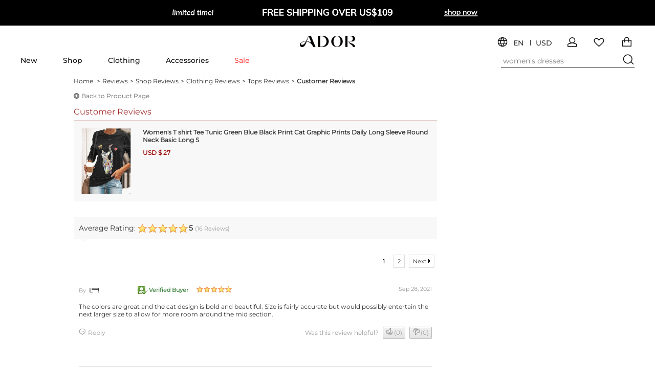

--- FILE ---
content_type: text/html; charset=utf-8
request_url: https://www.ador.com/reviews/women-s-blouse-cat-print-round-neck-tops-basic-fall-winter-black-blue-green-review_p8106629
body_size: 83640
content:
<!DOCTYPE html PUBLIC "-//W3C//DTD XHTML 1.0 Transitional//EN" "http://www.w3.org/TR/xhtml1/DTD/xhtml1-transitional.dtd">
<html xmlns="http://www.w3.org/1999/xhtml" xmlns:og="http://opengraphprotocol.org/schema/" xmlns:fb="http://www.facebook.com/2008/fbml" dir="ltr" lang="en">
<head>
<title>Women&#039;s T shirt Tee Tunic Green Blue Black Print Cat Graphic Prints Daily Long Sleeve Round Neck Basic Long S review</title>
<meta name="ROBOTS" content="ALL" />
<meta http-equiv="Content-Type" content="text/html; charset=utf-8" />
<meta name="keywords" content="Women&#039;s T shirt Tee Tunic Green Blue Black Print Cat Graphic Prints Daily Long Sleeve Round Neck Basic Long S review" />
<meta name="description" content="Women&#039;s T shirt Tee Tunic Green Blue Black Print Cat Graphic Prints Daily Long Sleeve Round Neck Basic Long S review, you can find more information on Women&#039;s T shirt Tee Tunic Green Blue Black Print Cat Graphic Prints Daily Long Sleeve Round Neck Basic Long S." />
<meta name="referrer" content="no-referrer-when-downgrade">
<meta name="verify-v1" content="MGkqsolOUHcvvrYVoVFXbv+1Nj4Swp2JzojBZxNFUs4=" />
<meta name="msvalidate.01" content="1665A7B7572E2999E2E0B6C3BF668693" />
<meta name="y_key" content="daaadac0cd4a76d8" />
<meta name="p:domain_verify" content="7216c61b74a5ac22d2e7a905c15ae078"/>
<meta name="google-site-verification" content="c5BsPwMq1aQMq6rtJ_ugHc2BfwA451KEh7hSLH12-4k" />
<meta http-equiv="imagetoolbar" content="no" />
<meta name="author" content="Ador&trade; Team" />
<link rel="icon" href="/favicon.png" type="image/png" />
<link rel="shortcut icon" href="/favicon.png" type="image/png" />
<link rel="preconnect" href="https://li0.rightinthebox.com" crossorigin>
<link rel="preconnect" href="https://ador-cgis.rightinthebox.com" crossorigin>
<link rel="preconnect" href="https://lijc.rightinthebox.com" crossorigin>
<link rel="stylesheet" type="text/css" href="https://lijc.rightinthebox.com/resource_4ddd3dd8b17af21b2c3bec6b3c5c97e630fed72c_ador//dev_v2/style_en_default.css" />
<style>#wrapper, .wrapper{width:992px; margin:0 auto;}#wrapper-l{width:710px; float:left;}#wrapper-r{width:220px; float:right;}#wrapper-l-l{float:left}#wrapper-l-r{float:right}#wrapper .back-to-prod{margin-left:0px;}.w-prRecommend{font-family:verdana}#uni-header.w-uniHeader {position: relative;width:992px;margin:0 auto;font-size:12px;z-index: 8001;}#uni-header.w-uniHeader H1{line-height: 1px;overflow: hidden;position: relative;float: left;}#logo{float:left;display:inline;}#old-slogan {position: absolute;left: 240px;padding: 10px 0 0 12px;font: italic 12px/18px Georgia;}#new-slogan{position: absolute;left: 240px;color:#333;padding: 16px 0 0 5px;font: italic 12px/18px Georgia;}#new-slogan{padding:9px 5px 0 5px;}#new-slogan table{height:52px;}#uni-header #new-slogan a:hover{text-decoration: underline;color:#FF430F;}#new-slogan i{display:inline-block;}.uniHeaderCont{float:right;padding-bottom:1px;}#curSelector, #langSelector, #uniUserActionPanel,#curSelectorFooter{float:right;position:relative;display:inline;}#langSelector {margin: 2px 0 0 4px;z-index:999;}.uniHCtop, .uniHCmid, .uniHCbot{margin-bottom:0;position:relative;}.uniHCtop{z-index:9900;}.uniHCtop a {font-size: 11px;}.uniHCmid{z-index:9800;}.uniHCbot{margin-top: 12px;z-index:9700;height:16px;}#uni-header a:hover{text-decoration:none;}#langSelector a:hover{padding-bottom:1px;}#langSelector a.selected{padding-bottom:1px;}.headerDropDown{position: relative;float: right;margin-top: 2px;z-index:1000;}#UAP-help .headerDropDown {margin-top: 0;}.headerDropDown dt{float:left;padding:0 6px;line-height:21px;height: 18px;margin-top:1px;}.headerDropDown dt a {padding: 0 12px 0 0;}#UAP-ciedit .headerDropDown dt.one a {padding: 0;background:#fff;}.w-uniHeader .headerDropDown.over {margin-top: 0px;}#UAP-help .headerDropDown.over,#UAP-orders .headerDropDown.over,.nav-inbox .headerDropDown.over,#UAP-ciedit .headerDropDown.over {margin-top: -2px;}#UAP-ciedit span{padding:0 6px;}#UAP-ciedit strong{font-weight:normal;}.w-uniHeader .headerDropDown.over dt b {display: block;width: 100%;height: 5px;position: absolute;top: 20px;left: 0;background-color: white;-webkit-box-shadow: -6px 2px 0 white;-moz-box-shadow: -6px 2px 0 white;box-shadow: -6px 2px 0 white;-webkit-background-clip: padding-box;-moz-background-clip: padding;background-clip: padding-box;}.w-uniHeader #UAP-livechat.over dt{padding:1px 9px 2px 3px;white-space:normal;}.w-uniHeader .headerDropDown.over dt{margin-right: -4px;margin-left: -4px;padding:2px 9px 2px 9px;position:relative; white-space:nowrap;background-color:#fff;left:0;top:0;border:1px solid #999999;border-radius: 3px;-moz-border-radius-topleft: 3px;-moz-border-radius-topright: 3px;-moz-border-radius-bottomleft: 0;-moz-border-radius-bottomright: 0; -webkit-border-top-left-radius: 3px;-webkit-border-top-right-radius: 3px;-webkit-border-bottom-left-radius: 0;-webkit-border-bottom-right-radius: 0; border-top-left-radius: 3px;border-top-right-radius: 3px;border-bottom-right-radius: 0;border-bottom-left-radius:0;z-index: 1001;-webkit-box-shadow: 1px -1px 6px rgba(128, 128, 128, 0.2);-moz-box-shadow: 1px -1px 6px rgba(128, 128, 128, 0.2);box-shadow: 1px -1px 6px rgba(128, 128, 128, 0.2);-webkit-background-clip: padding-box;-moz-background-clip: padding;background-clip: padding-box;height:18px;}#UAP-ciedit .headerDropDown.over dt{border-bottom:1px solid #fff;}.headerDropDown dd{display:none;position:absolute;right:-4px;top:22px;background-color:#ffffff;border:1px solid #999999;padding: 9px 0 5px 0;z-index: 1000;-webkit-box-shadow: 0 0 6px rgba(0, 0, 0, 0.2);-moz-box-shadow: 0 0 6px rgba(0, 0, 0, 0.2);box-shadow: 0 0 6px rgba(0, 0, 0, 0.2);-webkit-background-clip: padding-box;-moz-background-clip: padding;background-clip: padding-box;-moz-border-radius-topleft: 3px;-moz-border-radius-topright: 0;-moz-border-radius-bottomleft: 3px;-moz-border-radius-bottomright: 3px; -webkit-border-top-left-radius: 3px;-webkit-border-top-right-radius: 0;-webkit-border-bottom-left-radius: 3px;-webkit-border-bottom-right-radius: 3px; border-top-left-radius: 3px;border-top-right-radius: 0;border-bottom-right-radius: 3px;border-bottom-left-radius:3px;}#UAP-orders .headerDropDown dd{line-height:1.2;}.w-uniHeader .headerDropDown.over dd{display:block;}.headerDropDown dd li a {display: block;padding: 0 10px;line-height: 20px;white-space: nowrap;}#uniUtility{margin: 11px 1px 0 0;line-height:20px;height: 24px;}#uniUtility .separator {margin:3px 2px 0 7px;padding:0;float: right;color: #c0c0c0;}#uniUtility .home{margin: 4px 3px 0 0;padding: 0 0 0 16px;float: right;color:#C0C0C0;display:block;width:0;height:17px;}#uniUtility .reward-entrance{float: right;padding-right:10px;padding-top:6px;line-height:20px;font: normal 12px/20px Arial, sans-serif;}#uniUtility .reward-entrance a{font: normal 12px/20px Arial, sans-serif;text-decoration: underline;}#uniUserActionPanel .seprator{color: #c0c0c0;}#uniUserActionPanel li {float:left;line-height: 22px;padding-left: 0px;}#uniUserActionPanel li#UAP-help{padding:0;height: 24px;}#uniUserActionPanel li#UAP-orders,#uniUserActionPanel li.nav-inbox,#uniUserActionPanel li#UAP-ciedit {padding-left: 0;}#uniUserActionPanel li.header-span {padding:0;}#uniUserActionPanel a:hover {text-decoration: underline;}#uniUserActionPanel .headerDropDown{margin-top:0;}#uniUserActionPanel #UAP-help .seprator{position:relative;}#UAP-help li,#UAP-orders li,.nav-inbox li,#UAP-ciedit li{float: none;padding: 0;}#UAP-orders dl dd,.nav-inbox dl dd{width:auto;}#UAP-help a:hover,#UAP-orders a:hover,.nav-inbox a:hover,#UAP-ciedit a:hover{text-decoration: none;}#UAP-help dl {float: none;}#UAP-help dd p{padding:0 10px;line-height:20px;}.uniHeaderCont .btn-group{margin:3px 0 0 4px;float:right;}.uniHeaderCont .btn-group .btn-mini{margin-bottom:1px;}.uniHeaderCont .btn-group .dropdown-toggle .caret{opacity:1;margin:5px 0 0 3px;}.w-footer-selector .btn-group .btn-mini{margin-top:1px;}.uniHeaderCont .btn-group.open .dropdown-menu{margin-top:0;}.w-footer-selector .btn-group.open .dropdown-menu{margin-bottom:0;}.w-footer-selector .btn-group.open .dropdown-menu li a{padding-left: 25px;}.uniHeaderCont .btn-group.open{padding-right:0;}.uniHeaderCont .btn-group .btn {font:11px/13px Arial;}#uniHotCates {white-space: nowrap;overflow: hidden;position:absolute;left:0;height:16px;}#uniHotCates a{padding-bottom:1px;}#uniHotCates a:hover{text-decoration: underline;}#uniHotCates .seprator{padding:0 5px;color: #c0c0c0;}#uniHotCates .red em{font-size:10px;position:relative;left:0;top:-5px;}#UAP-livechat dt a i{display:inline-block;width:14px;height:14px;vertical-align:middle;background:url(https://lijc.rightinthebox.com/resource_4ddd3dd8b17af21b2c3bec6b3c5c97e630fed72c_ador//dev_v2/base-images/glyphicons-halflings.png) -192px -174px no-repeat;}#UAP-livechat .btn-success{-webkit-border-radius: 3px;-moz-border-radius: 3px;border-radius: 3px;border: 1px solid #ddd;font-size: 12px;font-weight: bold;margin: 3px 0 4px 0;display: inline-block;line-height: 16px;padding: 2px 9px!important;background-color: #ab171e;background-image: -moz-linear-gradient(top,#e3262e,#ab171e);background-image: -webkit-gradient(linear,0 0,0 100%,from(#e3262e),to(#ab171e));background-image: -webkit-linear-gradient(top,#e3262e,#ab171e);background-image: -o-linear-gradient(top,#e3262e,#ab171e);background-image: linear-gradient(to bottom,#e3262e,#ab171e);border-bottom-color: #6f000e;border-left-color: #7f0011;border-right-color: #7f0011;border-top-color: #9d0015;-webkit-box-shadow: 0 1px 0 0 rgba(255,255,255,0.34);-moz-box-shadow: 0 1px 0 0 rgba(255,255,255,0.34);box-shadow: 0 1px 0 0 rgba(255,255,255,0.34);color: #fff;text-shadow: 0 -1px rgba(0,0,0,0.11);font-family: Helvetica, Arial, sans-serif;}#UAP-livechat a.btn-success:hover{color: #fff!important;background: #5f5f5f!important;background-color: #ab171e!important;background-image: -moz-linear-gradient(top,#e63d45,#c11a22)!important;background-image: -webkit-gradient(linear,0 0,0 100%,from(#e63d45),to(#c11a22))!important;background-image: -webkit-linear-gradient(top,#e63d45,#c11a22)!important;background-image: -o-linear-gradient(top,#e63d45,#c11a22)!important;background-image: linear-gradient(to bottom,#e63d45,#c11a22);-webkit-box-shadow: 0 1px 2px 0 rgba(0,0,0,0.22)!important;-moz-box-shadow: 0 1px 2px 0 rgba(0,0,0,0.22)!important;box-shadow: 0 1px 2px 0 rgba(0,0,0,0.22)!important;border: 1px solid #920c12!important;text-decoration: none!important;font-size: 12px!important;margin: 3px 0 4px 0!important;padding: 2px 9px!important;display: inline-block;font-family: Helvetica, Arial, sans-serif;}#curSelector li a,#curSelectorFooter li a{position:relative;padding-left:39px;}.pop-country-currency-html #curSelector li a,.pop-country-currency-html #curSelectorFooter li a{position:relative;padding-left:35px;font-size:12px;}#curSelector li a em,#curSelectorFooter li a em{position:absolute;width:19px;left:10px;top:3px;line-height:16px;}#curSelector button a,#langSelector a,#curSelectorFooter button a{color:#333;}.uniHeaderCont .dropdown-menu a{line-height:15px;}#uniLanguage .dropdown-menu{min-width:81px;}#curSelector .dropdown-menu,#curSelectorFooter .dropdown-menu{min-width:63px;}.curCountry .dropdown-menu li a{position:relative;padding-left:25px;line-height:14px;}.curCountry .dropdown-menu li.noResul{padding-left:5px;}.curCountry .dropdown-menu{width:185px;}.curCountry .dropdown-menu ul{min-width:173px;margin:6px 6px 0 6px;height:200px;overflow:hidden;overflow-y:scroll;position:relative;}.curCountry .dropdown-menu a{white-space:normal;}.curCountry .dropdown-menu .searchInput{position:relative;}.curCountry .dropdown-menu input{height:18px;line-height:18px;width:147px;margin:2px 0 0 6px;padding-left:20px;}.curCountry .dropdown-menu .icon-search{position:absolute;left:8px;top:9px;width:16px;height:16px;}#UAP-livechat .live-chat{padding-left:22px;}#UAP-livechat .icon-live-chat{margin-right:3px;position:absolute;left:5px;top:2px;}#UAP-livechat ul{font-size: 11px;line-height: 16px;font-family:Helvetica, Arial, sans-serif;}#UAP-livechat h5{font-size:12px;margin-bottom: 8px;}#UAP-livechat h5 a{font:bold 12px Verdana,Arial,Helvetica,sans-serif;}#UAP-livechat h5 a, #UAP-livechat h5 a:hover {text-decoration: none;}#UAP-livechat a, #UAP-livechat a:hover {display: inline;text-decoration: underline;font-family:Verdana;}#UAP-livechat a, #UAP-livechat a:hover {color:#333;text-decoration:none;}#UAP-livechat .headerDropDown ul li a{padding:0;}#UAP-livechat .headerDropDown ul li h5 a{padding:0 7px;}#UAP-livechat .headerDropDown ul li h5 a:hover,#UAP-livechat .headerDropDown ul li a:hover{background-color:#fff;color: #FF430F;text-decoration: underline;}.uniHeaderCont #UAP-livechat.btn-group{margin:2px 0 0 1px;}#UAP-livechat ul li.online2 {margin-top:9px;}#UAP-livechat ul li.online1 a.jump-to-order{color:#FF430F;}#UAP-orders .headerDropDown,.nav-inbox .headerDropDown,#UAP-livechat,#UAP-ciedit .headerDropDown{float:none;}#UAP-signIn a{padding-right:6px;}#UAP-signIn a i{display:inline-block;width:14px;height:14px;vertical-align:middle;background: url(https://lijc.rightinthebox.com/resource_4ddd3dd8b17af21b2c3bec6b3c5c97e630fed72c_ador//dev_v2/base-images/glyphicons-halflings.png) -169px -1px no-repeat;}.curCountry em.flag{width:16px;height:16px;position:absolute;left:5px;top:2px;}.curCountry .yourCurrency{position:relative;padding-left:22px;}.curCountry .yourCurrency em{left:-1px;top:-1px;}.popCountry{width:310px;position:absolute;top:23px;left:50px;height:75px;display:none;}.popCountry a{position:absolute;right:-2px;top:-2px;width:25px;height:25px;}.popCountry p{display:block;padding:17px 20px 0 67px;width:223px;font:12px/18px Verdana;color:#000;}#uniUtility .reward-entrance a{margin-right: 20px;}#uniUtility .reward-entrance {margin-top: -1px;padding-top: 0;}.reward-entrance a {margin-right: 30px;}.reward-entrance {height: 33px;margin-top: -1px;padding-top: 0;background: url(https://www.lightinthebox.com/images/wholesale/201312/chris_shipping_guids.png) no-repeat right -90px;}.reward-entrance a, #uniUtility .reward-entrance a{font: normal bold 14px/36px Arial, sans-serif;color: rgb(255,255,255);text-decoration: none;display: block;height: 33px;padding: 0 3px 0 20px;background: url(https://www.lightinthebox.com/images/wholesale/201312/chris_shipping_guids.png) no-repeat left -134px;}.reward-entrance:hover {background-position: right -4px;}.reward-entrance:hover a , #uniUtility .reward-entrance:hover a{background-position-y: -47px;text-decoration: none;color: rgb(255,255,255);}.link-country-currency-html{font-family: Helvetica;color:#333;float: right;position: relative;display: inline;margin-top:8px;font-size:12px;}#popCountryCurrency{display:none;}.link-country-currency,.uniHCtop a.link-country-currency{font-family: Helvetica;cursor:pointer;font-size:12px;[class^="litb-icon-"],[class*="litb-icon-"] {width:16px;height: 13px;margin: 3px 3px 0 2px;}}.link-country-currency span{color:#999;}.uniHCtop a.link-country-currency:hover{color:#333;}.link-country-currency em.flag {width:20px;height:14px;display:inline-block;top:2px;position:relative;float:none;}.pop-country-currency {font-family: Helvetica;width: 924px;margin:0;}.pop-country-currency >h2{font: italic 18px/20px Georgia;border-bottom: 1px solid #dadada;padding:13px 0 11px 62px;margin: 10px 0 0;position:relative;}.pop-country-currency>h2 strong{ font-style:italic;}.pop-country-currency >h2 .freeDelivery {position:absolute;left:16px;top:0;}.pop-country-currency .modal-header {border: none;padding: 8px 16px 0 0;}.pop-country-currency {padding: 0;color: #333;max-height: none;overflow-y: visible;}.pop-country-currency form {margin: 0;}.pop-country-currency button.close {margin: 18px 18px 0 0;}.pop-country-currency .pro-con {clear: both;padding: 0 20px 28px 20px;}.pop-country-currency .pro-con .left-con,.pop-country-currency .pro-con .right-con {float: left;display: block;width: 432px;overflow: hidden;}.pop-country-currency .pro-con .left-con > h4,.pop-country-currency .pro-con .right-con > h4 {height: 11px;font: italic 16px/11px Georgia;border-bottom: 1px solid #dfdfdf;padding: 0 0 10px 0;clear: both;margin: 21px 0 8px;}.pop-country-currency .pro-con .left-con ul,.pop-country-currency .pro-con .right-con ul {display: block;float: left;width: 100px;margin: 0 8px 2px 0;}.pop-country-currency .pro-con .left-con ul li,.pop-country-currency .pro-con .right-con ul li {font: 11px/12px Helvetica;overflow: hidden;width: 95px;padding: 2px 0 3px 5px;cursor: pointer;}.pop-country-currency .pro-con .left-con ul li.select,.pop-country-currency .pro-con .right-con ul li.select ,.pop-country-currency .pro-con .left-con ul li.select:hover,.pop-country-currency .pro-con .right-con ul li.select:hover{background-color: #666;color: #fff;}.pop-country-currency .pro-con .left-con {margin-right: 20px;}.pop-country-currency .pro-con .choose-currency-title {font: italic 16px/30px Georgia;padding-right: 16px;}#curSelector {float:right;position:relative;display:inline;}.pop-country-currency .pro-con .currency-selector,.pop-country-currency .pro-con #curSelector {padding-top: 14px;float: left;height: 30px;}.pop-country-currency .pro-con .currency-selector .btn-mini { padding: 3px 6px 3px 10px;width: 72px;text-align: left;display:inline-block;float:none;border-radius: 3px;line-height: 20px;height: 20px;background: #ebebeb;font-size: 12px;border-color: #CCCCCC;color: #333333;font-family: Helvetica;}.pop-country-currency .pro-con .currency-selector .btn-mini:hover{background-color: #ebebeb;border-color: #adadad;}.pop-country-currency .pro-con .currency-selector .btn-mini:active,.pop-country-currency .pro-con .currency-selector .btn-mini:focus{-webkit-box-shadow:inset 0 3px 5px rgba(0,0,0,0.125);box-shadow:inset 0 3px 5px rgba(0,0,0,0.125);background-color: #ebebeb;border-color: #adadad;background-image:none;outline:0;}.pop-country-currency .pro-con .currency-selector .btn-mini .caret {float: right;margin-top: 8px;}.pop-country-currency .pro-con .currency-selector .dropdown-menu {width: 88px;bottom: 25px;top: auto;-webkit-border-radius: 3px 3px 0px 0px; -moz-border-radius: 3px 3px 0px 0px;border-radius: 3px 3px 0px 0px;border-width:1px 1px 0 1px;min-width:none;right: -1px;}.pop-country-currency-html #curSelector li a, .pop-country-currency-html #curSelectorFooter li a {padding-top:0;padding-bottom:0;line-height:20px;}.pop-country-currency .pro-con .currency-selector .dropdown-menu li > a:hover, .pop-country-currency .pro-con .currency-selector .dropdown-menu li > a:focus {background-color: #f5f5f5!important;color: #333;cursor: default;}.pop-country-currency .pro-con .currency-selector.dropup .dropdown-menu {width: 88px;bottom: 25px;top: auto;-webkit-border-radius: 3px 3px 0px 0px; -moz-border-radius: 3px 3px 0px 0px;border-radius: 3px 3px 0px 0px;border-width:1px 1px 0 1px;}.pop-country-currency .pro-bot {padding: 10px 10px 0 30px;background-color: #f0f0f0;border-radius: 0 0 3px 3px;border-top: 1px solid #dadada;height: 45px;}.pop-country-currency .pro-bot a {float: right;margin:0 10px 0 0;}.pop-country-currency .pro-bot .btn {font-family: Helvetica;-webkit-border-radius:3px; -moz-border-radius:3px;-ms-border-radius:3px; -o-border-radius:3px;border-radius:3px;font-weight: bold;line-height: 25px;padding: 4px 14px 4px 14px;font-size:16px;font-family: Helvetica;background:#5f5f5f;}.pop-country-currency .pro-bot .btn-success {color: #fff;background-repeat: repeat-x;font-weight: bold;box-shadow: none;}.pop-country-currency .pro-bot .border-radius {border-radius: 3px;font-size: 16px;}.pop-country-currency .modal-footer,.pop-country-currency .modal-header {display: none;}.pop-country-currency .freeDelivery{width: 46px; height: 41px;display: inline-block;vertical-align: top;background-position: -106px -180px;}.entranceTodaySale{background:none!important;color:#FF430F;}.entranceTodaySale em{display:inline-block;width:13px;height:14px;vertical-align:middle;line-height:14px;margin:-1px 0 0 1px;background:url(https://lijc.rightinthebox.com/resource_4ddd3dd8b17af21b2c3bec6b3c5c97e630fed72c_ador//dev_v2/base-images/glyphicons-halflings.png) -25px -121px }#uniYourCartDrop{height:23px;position: absolute;right:-3px;top:5px;}#uniYourCartDrop #cartContainerDrop dd{z-index:10;top:23px;}#uniYourCartDrop #cartInfoLoadingDrop p{font-size:14px;font-weight:bold;}#uniYourCartDrop #cartContainerDrop.cartWidth #cartInfoDrop{width:auto;}#uniYourCartDrop #cartContainerDrop.cartWidth #cartItemDrop {background-position: 0 -290px;}#uniYourCartDrop #cartContainerDrop #cartItemDrop {background:none;}#uniYourCartDrop #cartEmptyInfoDrop p, #uniYourCartDrop #cartInfoLoadingDrop p,#scQuickEntryDrop{padding:10px 5px;line-height:1.5;text-align:center;font-weight:bold;background-color:#ffffff;border-color:#e6e6e6;-moz-border-radius-topleft: 0;-moz-border-radius-topright: 0;-moz-border-radius-bottomleft: 0;-moz-border-radius-bottomright: 0; -webkit-border-top-left-radius: 0;-webkit-border-top-right-radius: 0;-webkit-border-bottom-left-radius: 0;-webkit-border-bottom-right-radius: 0; border-top-left-radius: 0;border-top-right-radius: 0;border-bottom-right-radius: 0;border-bottom-left-radius:0;}#uniYourCartDrop #scQuickEntryDrop{position:absolute;text-align:left;display:none;padding:0;}#uniYourCartDrop #scQuickEntryDrop dl{padding:10px;width:auto;}#uniYourCartDrop #scQuickEntryDrop dl dt{width:65px;} #uniYourCartDrop #scQuickEntryDrop dl.first, #uniYourCartDrop #scQuickEntryDrop dl.attachment{border:none;}#uniYourCartDrop #scQuickEntryDrop dl.attachment dt {text-align:right;margin-left:65px;width:35px;border-top:1px dotted #DDDDDD;padding-top:10px;}#uniYourCartDrop #scQuickEntryDrop dl.attachment dd {border-top:1px dotted #DDDDDD;padding-top:10px;}#uniYourCartDrop #scQuickEntryDrop dl.attachment dt a img{width:30px;height:30px;}#uniYourCartDrop #scQuickEntryDrop div.scQEbot div .tip{padding-bottom:15px;}.moreItems{padding:0 0 10px 16px ;font-size:12px ;}#scQuickEntryDrop{line-height:1.5;z-index:10;}#uniYourCartDrop .over #cartInfoDrop{background-position:0 -200px;}#uniYourCartDrop .over #cartInfoDrop a span{text-shadow:none;}#uniYourCartDrop .over #cartItem > span {background-position: -1000px -646px;}#cartItem > span > i {width: 11px;height: 8px;display: inline-block;margin-left: 10px;}#cartTextDrop {padding:0;}#scQuickEntryDrop h4{padding-left:5px;padding-top:0px;}#scQuickEntryDrop h4 a{line-height: 14px;font-weight:normal;}#scQuickEntryDrop .cartTotal .red {font-size: 14px;}#scQuickEntryDrop .cartTotal .litb-btn, #scQuickEntryDrop .cartTotal .paypal {margin-top:6px;display:inline-block;}#cartContainerDrop .navSpDrop{display:inline-block;display: inline-block;vertical-align: top;height: 5px;width:16px;margin: 10px 0 0 0;background:url(https://lijc.rightinthebox.com/resource_4ddd3dd8b17af21b2c3bec6b3c5c97e630fed72c_ador//dev_v2/base-images/shopping-drop.png) 0 0 no-repeat;}#uniYourCartDrop #cartInfoDrop a{background:url(https://lijc.rightinthebox.com/resource_4ddd3dd8b17af21b2c3bec6b3c5c97e630fed72c_ador//dev_v2/base-images/drop-cart.png) 0 0 no-repeat #fff;}#cartCountDrop{padding:0 10px;}#new-slogan a{font-size:12px;}#new-slogan .entranceTodaySale{color:#FF430F;font-weight:bold;font-style:normal;font-family:Helvetica, Arial, Sans-serif;padding-left:5px;}#new-slogan .entranceTodaySale:hover{color:#FF430F;}#new-slogan .app-entrance{padding-left:5px;font-style:normal;font-family:Helvetica, Arial, Sans-serif;}#new-slogan .app-entrance em{display: inline-block;width: 12px;height: 14px;vertical-align: middle;line-height: 14px;background: url(https://lijc.rightinthebox.com/resource_4ddd3dd8b17af21b2c3bec6b3c5c97e630fed72c_ador//dev_v2/base-images/glyphicons-halflings.png) -217px -174px;margin-top:-3px;}#new-slogan .super-sale-img{position: relative;width:23px;height:23px;margin-right:3px; }#new-slogan .super-sale{max-width:101px;padding-right:9px;font-style:normal;font-family: Helvetica, Arial, Sans-serif;}#new-slogan .add-padding{ padding-bottom: 10px;}#new-slogan .super-sale a{color:#FF430F;display:inline-block;line-height:14px;}#new-slogan .super-sale a:hover{text-decoration: underline;cursor: pointer;}.link-country-currency-html.simple-header{margin-top:13px;direction:ltr;line-height:18px;font-size:12px;margin-right:-5px;}.link-country-currency-html a.sign-in-entrance,.link-country-currency-html a.litb-icon-inbox, .link-country-currency-html a.service-entrance{margin-right:5px;color:#333;font-size:12px;vertical-align:middle;}.link-country-currency-html a.service-entrance{margin-top: 2px;display: inline-block;}.link-country-currency-html a.sign-in-entrance:hover,.link-country-currency-html a.litb-icon-inbox:hover, .link-country-currency-html a.service-entrance:hover {color:#FF430F;text-decoration: underline!important;}.link-country-currency-html .sign-in-entrance em,.link-country-currency-html .litb-icon-inbox i{display: inline-block;width: 14px;height: 14px;vertical-align: middle;line-height: 16px;background: url(https://lijc.rightinthebox.com/resource_4ddd3dd8b17af21b2c3bec6b3c5c97e630fed72c_ador//dev_v2/base-images/glyphicons-halflings.png) -169px -1px;margin-right:3px;}.link-country-currency-html .litb-icon-inbox i{width: 15px;height: 11px;background: url(https://lijc.rightinthebox.com/resource_4ddd3dd8b17af21b2c3bec6b3c5c97e630fed72c_ador//dev_v2/base-images/inbox.png) 0 0 no-repeat;}.link-country-currency-html .nav-inbox .inbox-new{position: absolute;left: 14px;top: -7px;line-height: 11px;padding: 2px 5px;font-size: 11px;color: #fff;font-style: normal;background-color: #dc1e1e;background-image: -moz-linear-gradient(top, #d51617, #e72929);background-image: -webkit-gradient(linear, 0 0, 0 100%, from(#d51617), to(#e72929));background-image: -webkit-linear-gradient(top, #d51617, #e72929);background-image: -o-linear-gradient(top, #d51617, #e72929);background-image: linear-gradient(to bottom, #d51617, #e72929);background-repeat: repeat-x;filter: progid:DXImageTransform.Microsoft.gradient(startColorstr='#ffd51617', endColorstr='#ffe72929', GradientType=0);-webkit-border-radius: 10px;-moz-border-radius: 10px;border-radius: 10px;display:none;}.link-country-currency-html .nav-inbox .over .inbox-new{left: 17px;}.link-country-currency-html a.service-entrance em{display: inline-block;width: 16px;height: 14px;vertical-align: middle;line-height: 16px;background: url(https://lijc.rightinthebox.com/resource_4ddd3dd8b17af21b2c3bec6b3c5c97e630fed72c_ador//dev_v2/base-images/glyphicons-halflings.png) -240px -174px;margin-right:3px;}.simple-header #UAP-orders,.simple-header .nav-inbox{display:inline-block;vertical-align:middle;margin-right:5px;}.simple-header #UAP-orders .headerDropDown,.simple-header .nav-inbox .headerDropDown {margin-top:0;height:20px;}.simple-header #UAP-orders .headerDropDown dt,.simple-header .nav-inbox .headerDropDown dt{line-height:20px;}.simple-header #UAP-orders .headerDropDown a,.simple-header .nav-inbox .headerDropDown a{font-size:12px;}.simple-header #UAP-orders .headerDropDown dt a,.simple-header .nav-inbox .headerDropDown dt a{margin-right:0;unicode-bidi:embed;font-size:12px;}.simple-header #UAP-orders .headerDropDown dt a:hover,.simple-header .nav-inbox .headerDropDown dt a:hover{text-decoration:underline;}.simple-header #UAP-orders .headerDropDown dd li a,.simple-header .nav-inbox .headerDropDown dd li a{color:#666;}.simple-header #UAP-orders .headerDropDown dd li a:hover,.simple-header .nav-inbox .headerDropDown dd li a:hover{color:#333;}.simple-header #UAP-orders .over,.simple-header .nav-inbox .over{margin-top:0;}.simple-header #UAP-orders .headerDropDown.over dt,.simple-header .nav-inbox .headerDropDown.over dt{border-bottom:0; padding-top:1px;padding-bottom:1px; margin-top: -1px;}.simple-header #UAP-orders .over dd,.simple-header .nav-inbox dd{left:-4px;right:auto;border-top-left-radius: 0;border-top-right-radius: 3px;width: 270px;}.simple-header .nav-inbox dd{padding: 0;}.simple-header #UAP-orders .over dd,.simple-header .nav-inbox .over dd{top:18px;}.simple-header .nav-inbox dd .loading{ display:none;}.simple-header .nav-inbox dd .mini-inbox-list{border-bottom:1px solid #f3f3f3;}.simple-header .nav-inbox dd .mini-inbox-list h3{padding:6px 10px 5px 10px;font:bold 12px/14px Helvetica;margin:0;}.simple-header .nav-inbox dd .mini-inbox-list h3.inbox-sale-news{padding-bottom:2px;}.simple-header .nav-inbox dd .mini-inbox-list a{display:block;text-align:center;color:#666;}.simple-header .nav-inbox dd .mini-inbox-list a:hover{text-decoration: none;}.simple-header .nav-inbox dd .mini-inbox-list a.sale-news-link{width:270px;height:96px;margin-bottom:10px;}.simple-header .nav-inbox dd .mini-inbox-list img{width:250px;height:96px;margin:0 auto;}.simple-header .nav-inbox dd .mini-inbox-list .left{width:50px;float:left;padding:2px 10px 10px;}.simple-header .nav-inbox dd .mini-inbox-list .left a{width:50px;height:50px;}.simple-header .nav-inbox dd .mini-inbox-list .left a .litb-icon-message-small{width:35px;height:49px;margin:1px auto 0 auto; display: inline-block;vertical-align: top;background: url(https://lijc.rightinthebox.com/resource_4ddd3dd8b17af21b2c3bec6b3c5c97e630fed72c_ador//dev_v2/base-images/message-small.png) 0 0;}.simple-header .nav-inbox dd .mini-inbox-list .left a img{width:50px;height:50px;}.simple-header .nav-inbox dd .mini-inbox-list .right{padding:0 0 10px;width:190px;float:left;}.simple-header .nav-inbox dd .mini-inbox-list .right a{text-align:left;font:12px/14px Helvetica;color:#666;}.simple-header .nav-inbox dd .mini-inbox-list .right a:hover{color:#666;}.simple-header .nav-inbox dd .mini-inbox-list .konw-more{color:#1b73b5;font:12px/14px Helvetica;}.simple-header .nav-inbox dd .mini-inbox-list.hover{background:#f0f0f0;}.simple-header .nav-inbox dd .mini-inbox-list .konw-more:hover,.simple-header .nav-inbox dd .mini-inbox-list.hover .konw-more{text-decoration: underline;}.simple-header .nav-inbox dd .mini-inbox-list .left-reviews{width:160px;padding:0 10px 10px;text-align:left;float:left;font:12px/14px Helvetica;}.simple-header .nav-inbox dd .mini-inbox-list .left-reviews a{text-align:left;color:#666;}.simple-header .nav-inbox dd .mini-inbox-list .left-reviews a:hover{color:#666;}.simple-header .nav-inbox dd .mini-inbox-list .right-reviews{float:right;width:70px;padding:0 10px 10px 0;text-align:right;font:12px/14px Helvetica;}.simple-header .nav-inbox dd .mini-inbox-list .right-reviews a{text-align:right;}.simple-header .nav-inbox dd .mini-inbox-list:first-child h3{padding-top:11px;}.simple-header .nav-inbox dd.loading, .simple-header .nav-inbox dd.is-empty{padding:12px 0 13px 0;text-align:center;font:bold 12px/12px Helvetica;color:#999;}.simple-header .nav-inbox dd.is-empty{color:#333;display:none;z-index:1;}.simple-header .nav-inbox dd .inbox-footer{padding:10px;text-align:right;}.simple-header .nav-inbox .headerDropDown dd .inbox-footer a{background-color: #FF430F; color: #fff;font-size: 11px; font-weight: bold;padding:5px;line-height: 14px;display: inline-block;}.simple-header .nav-inbox .headerDropDown dd .inbox-footer a:hover{text-decoration: none;background-color: #e02a2e;}.simple-header .nav-inbox:hover {z-index:9;}.simple-header .nav-inbox:hover dd { display: block;}.simple-header .nav-inbox:hover dd.is-empty{display:none;}.simple-header .nav-inbox:hover dd.is-empty.show{display: inline-block;}.simple-header .country-change{display:inline-block;padding-left:3px;padding-right:3px;line-height:12px;padding-bottom:1px;vertical-align: middle;}.simple-header .country-change strong{height:11px;display:inline-block;width:1px;background-color:#ccc;position:relative;top:1px;}.simple-header .country-change:hover{background-color:#f0f0f0;}.simple-header #UAP-orders .headerDropDown a span,.simple-header .nav-inbox .headerDropDown a span{color:#FF430F;padding-left:5px;}.header-keyword-show #new-slogan{padding: 8px 5px 0px 5px;left: 238px!important;}.header-keyword-show #new-slogan .entranceTodaySale{padding-left: 0!important;width:auto;}.header-keyword-show #new-slogan .entranceTodaySale em{width: 16px;position: static;}.header-keyword-show #new-slogan .app-entrance em{width: 13px;}.header-keyword-show .simple-header #UAP-orders .headerDropDown,.header-keyword-show .simple-header .nav-inbox .headerDropDown{margin-top: -2px;}.header-keyword-show .simple-header #UAP-orders,.header-keyword-show .simple-header .nav-inbox{margin-right: 3px;}.header-top-keyword{position: absolute;left: 225px;top:42px;width:752px;overflow:hidden;height:12px;}.header-top-keyword li{display:inline-block;float:left;line-height:12px;height:12px;padding-left:15px;font-size:12px;font-family: Helvetica, Arial, sans-serif;}.header-keyword-show .link-country-currency-html.simple-header{margin-top: 12px !important;}.header-keyword-show .link-country-currency-html .sign-in-entrance em{width: 12px;margin-top:-1px;}.header-keyword-show .link-country-currency-html .litb-icon-inbox i{width: 12px;margin-top:-1px;}.header-keyword-show #uniUtility{margin: 0;}.pop_up{line-height: 0;}.pop_up .clip-image a{position: absolute;}#right_bottom_pop_up{position: fixed;bottom: 0px;right: 0;z-index: 9999;}#right_bottom_pop_up a{display: inline-block;}#middle_bottom_pop_up{position: fixed;bottom: 0;z-index: 9999;width: 100%;text-align: center;}#middle_bottom_pop_up a{display: inline-block;}.middle_and_right{display: inline-block;position: relative;}.close_blatbanner{position: absolute;top: 0;right: 0;width: 24px;height: 24px;background: transparent;cursor: pointer;z-index: 9999;}#new-slogan.has-qr-code{ padding-left:7px;}#new-slogan.has-qr-code dl {margin-left: 2px;position: relative;}#new-slogan.has-qr-code dl dt {position: relative;background-color: #fff;padding: 6px 9px 4px 0;-webkit-border-radius: 3px 3px 0 0;-moz-border-radius: 3px 3px 0 0;border-radius: 3px 3px 0 0;margin-top:-2px;}#new-slogan.has-qr-code dl dt a {background: url(https://lijc.rightinthebox.com/resource_4ddd3dd8b17af21b2c3bec6b3c5c97e630fed72c_ador//dev_v2/themes/default/images/y.gif) no-repeat right -2459px;padding-right: 12px;}#new-slogan.has-qr-code dl:hover {background-color: #fff;-webkit-border-radius: 3px 3px 0 0;-moz-border-radius: 3px 3px 0 0;border-radius: 3px 3px 0 0;-webkit-box-shadow: 1px -1px 2px rgba(128, 128, 128, 0.2);-moz-box-shadow: 1px -1px 2px rgba(128, 128, 128, 0.2);box-shadow: 1px -1px 2px rgba(128, 128, 128, 0.2);margin: -4px -1px -1px 1px;}#new-slogan.has-qr-code dl:hover dt{ border: 1px solid #999; border-bottom: none; z-index:99999;}#new-slogan.has-qr-code dl dd {-webkit-border-radius: 0 3px 3px 3px;-moz-border-radius: 0 3px 3px 3px;border-radius: 0 3px 3px 3px;-webkit-box-shadow: 1px -1px 2px rgba(128, 128, 128, 0.2);-moz-box-shadow: 1px -1px 2px rgba(128, 128, 128, 0.2);box-shadow: 1px -1px 2px rgba(128, 128, 128, 0.2);font-family: Helvetica, Arial, sans-serif;overflow: hidden;background-color: #fff;border: 1px solid #999;position: absolute;width: 200px;top: 28px;left: 0px;display:none;z-index: 99998;}#new-slogan.has-qr-code dl:hover dd{display:inline-block;}#new-slogan.has-qr-code dl dd ul li {border-bottom: 1px solid #ddd;overflow: hidden;margin-top: 10px;padding:0 10px;}#new-slogan.has-qr-code .app-entrance {padding-left: 10px!important;}#new-slogan.has-qr-code dl dd ul li:last-child {border-bottom: none;}#new-slogan.has-qr-code dl dd ul li .litb-icon-qr {width: 140px;height: 140px;background: url(https://lijc.rightinthebox.com/resource_4ddd3dd8b17af21b2c3bec6b3c5c97e630fed72c_ador//dev_v2/themes/default/images/qr_down_new.png) 0 0 no-repeat;z-index: 5;display: inline-block;position: relative;float: left;margin: 0 10px 10px 0;}#new-slogan.has-qr-code dl dd ul li .litb-icon-qr.litb-icon-qr-mini{background: url(https://lijc.rightinthebox.com/resource_4ddd3dd8b17af21b2c3bec6b3c5c97e630fed72c_ador//dev_v2/themes/default/images/qr_down_new.png) -145px 0px no-repeat;}#new-slogan.has-qr-code dl dd ul li .litb-icon-qr.litb-icon-mini-qr-code{background-position: -145px 0px;}#new-slogan.has-qr-code dl dd ul li .App-margin {margin-bottom: 0px; float: left;display: inline-block;}.nav-cross-shop-new .new-slogan.has-qr-code dl dd ul li .App-margin a {display: block;text-decoration: none;cursor: pointer;padding-top: 0;padding-bottom: 10px;}#new-slogan.has-qr-code dl dd ul li .App-margin a em {width: 30px;height: 30px;display: inline-block;opacity: 1;filter: alpha(opacity=100);padding-right: 0;margin-bottom: 10px;}#new-slogan.has-qr-code .modal-backdrop {opacity: 0.4;filter: alpha(opacity=40);background-color: #3f4c58;position: fixed;top: 0;right: 0;bottom: 0;left: 0;z-index: 9999;display: none;}#new-slogan.has-qr-code dl dd ul li .App-margin a{ display:block;}.litb-icon-app-store-normal{ background: url(https://lijc.rightinthebox.com/resource_4ddd3dd8b17af21b2c3bec6b3c5c97e630fed72c_ador//dev_v2/themes/default/images/qr_down_new.png) 0px -147px no-repeat; }.litb-icon-androi-normal{ background: url(https://lijc.rightinthebox.com/resource_4ddd3dd8b17af21b2c3bec6b3c5c97e630fed72c_ador//dev_v2/themes/default/images/qr_down_new.png) -37px -147px no-repeat;} .litb-icon-btn-apple-normal { width: 108px; height: 34px; background: url(https://lijc.rightinthebox.com/resource_4ddd3dd8b17af21b2c3bec6b3c5c97e630fed72c_ador//dev_v2/base-images/sprite-checkout-success.png) -123px -49px no-repeat; display: inline-block; } .litb-icon-btn-android-normal { width: 108px; height: 34px; background: url(https://lijc.rightinthebox.com/resource_4ddd3dd8b17af21b2c3bec6b3c5c97e630fed72c_ador//dev_v2/base-images/sprite-checkout-success.png) -5px -49px no-repeat;display: inline-block;}.litb-icon-icon_email_normal:hover { width: 34px; height: 34px; background: url(https://lijc.rightinthebox.com/resource_4ddd3dd8b17af21b2c3bec6b3c5c97e630fed72c_ador//dev_v2/base-images/sprite-checkout-success.png) -5px -120px no-repeat; display: inline-block;} .litb-icon-icon_email_normal { width: 34px; height: 34px; background: url(https://lijc.rightinthebox.com/resource_4ddd3dd8b17af21b2c3bec6b3c5c97e630fed72c_ador//dev_v2/base-images/sprite-checkout-success.png) -49px -120px no-repeat; display: inline-block;margin-left:5px;}#new-slogan.has-qr-code dl dd ul li .App-margin a:hover{ opacity: 0.8;filter: alpha(opacity=80);} .litb-icon-btn-apple-normal { width: 108px; height: 34px; background: url(https://lijc.rightinthebox.com/resource_4ddd3dd8b17af21b2c3bec6b3c5c97e630fed72c_ador//dev_v2/base-images/sprite-checkout-success.png) -123px -49px no-repeat; display: inline-block; } .litb-icon-btn-android-normal { width: 108px; height: 34px; background: url(https://lijc.rightinthebox.com/resource_4ddd3dd8b17af21b2c3bec6b3c5c97e630fed72c_ador//dev_v2/base-images/sprite-checkout-success.png) -5px -49px no-repeat;display: inline-block;}.litb-icon-icon_email_normal:hover { width: 34px; height: 34px; background: url(https://lijc.rightinthebox.com/resource_4ddd3dd8b17af21b2c3bec6b3c5c97e630fed72c_ador//dev_v2/base-images/sprite-checkout-success.png) -5px -120px no-repeat; display: inline-block;} .litb-icon-icon_email_normal { width: 34px; height: 34px; background: url(https://lijc.rightinthebox.com/resource_4ddd3dd8b17af21b2c3bec6b3c5c97e630fed72c_ador//dev_v2/base-images/sprite-checkout-success.png) -49px -120px no-repeat; display: inline-block;margin-left:5px;}#new-slogan.has-qr-code .super-sale{padding-right: 4px;}#new-slogan.has-qr-code .entranceTodaySale{padding-right: 2px;}#top-banner .discount_timer{float:right;height:33px!important;line-height:33px!important;text-align:center;overflow:hidden;top: 13%!important;}#top-banner .discount_timer .day{display:none;}#top-banner .discount_timer .litb-icon-countdown-day{margin:0 1px 0 0;width:30px;padding-right:5px;letter-spacing:-1px;}#top-banner .discount_timer .litb-icon-countdown-time,#top-banner .discount_timer .litb-icon-countdown-pecent{margin:0;height:33px;line-height:33px;width: 109px;}#top-banner .discount_timer .spacing{padding:0 5px;}#top-banner .discount_timer span{line-height:33px;font-family:Helvetica;font-size:24px;color:#fff;display:inline-block;font-weight: normal;}#top-banner .discount_timer .pecent{display:none;}#top-banner .discount_timer .litb-icon-countdown-day {background: url(https://lijc.rightinthebox.com/resource_4ddd3dd8b17af21b2c3bec6b3c5c97e630fed72c_ador//dev_v2/base-images/day.png) 0 0 no-repeat; }#top-banner .discount_timer .litb-icon-countdown-time {background: url(https://lijc.rightinthebox.com/resource_4ddd3dd8b17af21b2c3bec6b3c5c97e630fed72c_ador//dev_v2/base-images/black.png) 0 0 no-repeat; }.litb-icon-live{ width: 30px;height: 22px;background: url(https://lijc.rightinthebox.com/resource_4ddd3dd8b17af21b2c3bec6b3c5c97e630fed72c_ador//dev_v2/base-images/live.png) 0 0 no-repeat;display: inline-block;vertical-align: top;margin-top: -6px;}#mainNav{position:relative;z-index:8000;}.w-mainNav{width:992px;margin:0 auto;-webkit-border-radius: 3px 3px 0 0;-moz-border-radius: 3px 3px 0 0;border-radius: 3px 3px 0 0;} .allCates{float:left;line-height:1.6;overflow:hidden;}.allCates dt{text-align:left;font-size:14px;font-weight:bold;position:relative;z-index:101;}.allCates dt a.linkAllCate:hover{text-decoration:none;}#searchWrap{background-position:100% -461px;background-repeat:no-repeat;float:left;}.mainSearch form,.mainSearch #quick_find_header{padding-left:10px;background-position:-20px -240px;background-repeat:no-repeat;position:relative;}.mainSearch .focus{}.cateWrap .cate h2{font-size:13px;padding:0;font-family:helvetica, arial, sans-serif;}.cateWrap{position:absolute;width:240px; z-index:-1;margin-top:-1px;display:none;-webkit-box-shadow: 0 5px 10px rgba(0, 0, 0, 0.2);-moz-box-shadow: 0 5px 10px rgba(0, 0, 0, 0.2);box-shadow: 0 5px 10px rgba(0, 0, 0, 0.2);-webkit-background-clip: padding-box;-moz-background-clip: padding;background-clip: padding-box;}.cateWrap .cate{position:relative;}.cateWrap .subMenu{position:absolute;z-index:-1;left:224px;top:0;margin-left:-1px;-webkit-box-shadow: 0 5px 10px rgba(0, 0, 0, 0.2);-moz-box-shadow: 0 5px 10px rgba(0, 0, 0, 0.2);box-shadow: 0 5px 10px rgba(0, 0, 0, 0.2);-webkit-background-clip: padding-box;-moz-background-clip: padding;background-clip: padding-box;overflow:hidden;display:none;width: 400px;}.cateWrap .subCate{padding:5px 0 10px 20px;float: left;}.cateWrap .subCate dl{float:left;width:180px;padding-right:20px;padding-bottom:10px;}.cateWrap .threeCols{width:600px;}.cateWrap .twoCols{width:400px;}.cateWrap .twoColsB{width:400px;}.cateWrap .oneCol{width:180px;}.cateWrap .oneColB{width:200px;}.cateWrap .threeCols .subCate{width:400px;}.cateWrap .twoCols .subCate{width:200px;}.cateWrap .twoColsB .subCate{width:400px;}.cateWrap .oneColB .subCate{width:200px;}.cateWrap .subCate dt{text-shadow:none;text-indent:0;line-height:1.6;height:auto;padding-bottom: 2px;}.cateWrap .subCate dd{margin: 4px 0 6px;line-height: 100%;}.cateWrap .subCate dt a:link, .cateWrap .subCate dt a:visited{font-size:11px;}.cateWrap .subCate dd a{font-size: 10px;}.cateWrap .subCate .view-all {font-size: 10px;}.cateWrap .cateHero{float: left;padding:5px 20px 3020px 16px;width: 143px;line-height: 100%;margin-bottom:-3010px;}.cateWrap .cateHero p {padding:0 0 6px 4px;}.cateWrap .cateHero a {font-weight: bold;}.cateWrap .specialOffer{float: right;padding:5px 14px 3020px;width: 145px;line-height: 100%;margin-bottom:-3010px;}.cateWrap .cateHero p, .cateWrap .specialOffer p {margin: 7px 0;}.cateWrap .specialOffer dl{margin:2px 0 0 0;}.cateWrap .specialOffer dt{text-shadow:none;text-indent:0;line-height:1.6;height:auto;font-size:12px;}.cateWrap .specialOffer dd p{padding-left:8px;}.cateWrap .specialOffer dt span{padding:3px 8px;}.cateWrap .specialOffer dd{margin: 0 0 16px 0;line-height: 100%;}.cateWrap .specialOffer dt a:link, .cateWrap .specialOffer dt a:visited{font-size:11px;text-transform:capitalize;}.cateWrap .subCate h3, .cateWrap .subCate h4,.cateWrap .cateHero h3, .cateWrap .cateHero h4,.cateWrap .specialOffer h3, .cateWrap .specialOffer h4 {padding: 0;}.cateWrap .subCate dd h3, .cateWrap .subCate dd h4 {font-weight: normal;}.cateWrap .cate.first.hover h2{border-top-color: #a1cade;}.cateWrap .cate h2{padding-left: 0;border-top: none;border-bottom: none;zoom: 1;}.cateWrap h2 a{display:block;line-height:20px;height:20px;padding:3px 11px 3px 13px;width:212px;position:relative;white-space: nowrap;}.cateWrap h2 a:hover {text-decoration: none;}.cateWrap .hover{z-index:50;}.cateWrap .cate.hover h2{border-right-width:0;box-shadow: 0 2px 0 rgba(120,120,120, 0.2);position:relative;z-index:10;width: 222px;}.cateWrap .hover h2.emptysub {width: 236px;} .cateWrap .hover h2 a {text-decoration:none;font-weight: bold;border: none;width: 201px;background:#fff;}.cateWrap h2 a span{font-size: 11px;font-weight:normal;}.cateWrap h2 a em{position:absolute;right:5px;top:8px;width:10px;height:10px;overflow:hidden;background-position:-72px -569px;}#moreScItems {display:none;font-weight:bold;} #moreScItems em{font-weight:bold;}#uniYourCart #cartInfoLoading p{font-size:14px;font-weight:bold;}#uniYourCart #cartContainer.cartWidth #cartItem {background-position: 0 -290px;}#uniYourCart #cartEmptyInfo p, #uniYourCart #cartInfoLoading p,#scQuickEntry{border-top:none;padding:10px 5px;line-height:1.5;text-align:center;font-weight:bold;background-color:#ffffff;-moz-border-radius-topleft: 3px;-moz-border-radius-topright: 0;-moz-border-radius-bottomleft: 3px;-moz-border-radius-bottomright: 3px; -webkit-border-top-left-radius: 3px;-webkit-border-top-right-radius: 0;-webkit-border-bottom-left-radius: 3px;-webkit-border-bottom-right-radius: 3px; border-top-left-radius: 3px;border-top-right-radius: 0;border-bottom-right-radius: 3px;border-bottom-left-radius:3px;}#uniYourCart #scQuickEntry{position:absolute;text-align:left;display:none;padding:0;}#uniYourCart #scQuickEntry dl{padding:10px;width:auto;}#uniYourCart #scQuickEntry dl dt{width:65px;} #uniYourCart #scQuickEntry dl.first, #uniYourCart #scQuickEntry dl.attachment{border:none;}#uniYourCart #scQuickEntry dl.attachment dt {text-align:right;margin-left:65px;width:35px;border-top:1px dotted #DDDDDD;padding-top:10px;}#uniYourCart #scQuickEntry dl.attachment dd {border-top:1px dotted #DDDDDD;padding-top:10px;}#uniYourCart #scQuickEntry dl.attachment dt a img{width:30px;height:30px;}#uniYourCart #scQuickEntry div.scQEbot div .tip{padding-bottom:15px;}.moreItems{padding:10px 0 10px 20px;font-size:12px ;}#scQuickEntry{line-height:1.5;z-index:10;}#uniYourCart .over #cartInfo{background-position:0 -200px;}#uniYourCart .over #cartInfo a span{text-shadow:none;}.has-all-categories #uniYourCart #cartItem .navSp{ font-size:12px;}.has-all-categories #uniYourCart .cartWidth #cartItem .navSp {font-size: 14px;}#uniYourCart .over a span#cartCount{color: #f60;}.has-all-categories #uniYourCart #cartItem{padding: 0 18px;}#uniYourCart .over #cartItem > span {background-position: -1000px -646px;}#cartItem > span > i {width: 11px;height: 8px;display: inline-block;margin-left: 10px;}#cartText {padding: 0 6px;}#scQuickEntry h4{padding-left:5px;padding-top:0px;}#scQuickEntry h4 a{line-height: 14px;font-weight:normal;}#scQuickEntry .cartTotal .red {font-size: 14px;}#scQuickEntry .cartTotal .litb-btn, #scQuickEntry .cartTotal .paypal {margin-top:6px;display:inline-block;}a.favorEntry {background-position: right -563px;}a.favorEntry:hover {background-position: right -790px;} .searchInstant{font-family: Helvetica, Arial, sans-serif;position:absolute;z-index:9000;left:0px;top:74px;line-height:180%;}.searchInstant ul{padding:6px 0;}.searchInstant li{padding:2px 10px;height:24px;font-size:14px;line-height:24px;overflow:hidden;cursor:pointer;}.viewMyCart{margin-top:5px;}#searchWrap{width: 504px;}.mainSearch .searchArea{width: 440px;}#favorEntry{width:61px;float: right;height: 43px;display: block;position: relative;display: inline;-webkit-border-radius: 3px 0 0 0;-moz-border-radius: 3px 0 0 0;border-radius: 0 3px 0 0;}#favorEntry span{font-family: Helvetica;line-height: 30px;font-weight: bold;font-size:12px;font-style: normal;text-align:center;position: absolute;width:34px;height: 32px;top: 7px;left: 14px;background-position: 0px -917px;}#uniYourCart #cartInfo{width: 183px;}.nav-keyword-show #uniYourCart #cartContainer.cartWidth #cartInfo{width: 235px;}.nav-keyword-show .mainSearch .searchArea{color:#666;}.nav-keyword-show .mainSearch .searchArea.focus{color:#333;}.w-mainNav.has-all-categories .navSp .nav-search-scope{ font-size: 12px;color: #777;border: 1px solid #555;overflow: hidden;position: relative;display: inline-block;float: left;border-right: none;}.w-mainNav.has-all-categories .navSp .nav-search-scope .nav-search-facade {position: relative;float: left;cursor: default;overflow: hidden;display: inline-block;max-width: 159px;background-color: #f3f3f3;height: 42px; border-right: 1px solid #cdcdcd;}.w-mainNav.has-all-categories .navSp .nav-search-scope .nav-search-facade .nav-search-label {display: inline-block;color: #666;font-size: 12px;padding: 13px 23px 12px 11px;white-space: nowrap;}.w-mainNav.has-all-categories .navSp .nav-search-scope i.nav-icon {display: inline-block;width: 18px;height: 40px;margin-left: 5px;position: absolute;top: 1px;right: 1px;background: url(https://lijc.rightinthebox.com/resource_4ddd3dd8b17af21b2c3bec6b3c5c97e630fed72c_ador//dev_v2/base-images/icon_dropdown.png) no-repeat;}.w-mainNav.has-all-categories .navSp .nav-search-dropdown {position: absolute;display: block;top: -1px;left: 0;height: 43px;width: auto;outline: 0;margin: 0;padding: 0;cursor: pointer;opacity: 0;filter: alpha(opacity=0);visibility: visible;border: 0;line-height: 43px;padding: 12px 5px;font-size: 12px;}.w-mainNav.has-all-categories .navSp .nav-search-scope .characters-long:before {content: "";float: left;height: 26px;display: inline-block;}.w-mainNav.has-all-categories .navSp .nav-search-scope .characters-long:after {content: "...";position: absolute;top: 12px;right: 15px;width: 20px;text-align: center;background: #f3f3f3;margin-right: 2px;}.has-all-categories .mainSearch #quick_find_header{padding-left: 0px;}.w-mainNav.has-all-categories.signed-in .nav-favs a {width: 50px;}.w-mainNav.has-all-categories.signed-in .nav-favs a i {margin: 1px 3px 6px 9px;}.has-all-categories #uniYourCart #cartInfo{ min-width: 126px; width: auto;}.has-all-categories #uniYourCart #cartContainer.cartWidth{ margin-left: -1px;}.has-all-categories #favorEntry{width: 49px;}.has-all-categories.signed-in .nav-cart {left: 814px;width: 126px;}.has-all-categories .searchBtnWrap{position: relative;right: 0px;display: inline-block;background: none;}.has-all-categories #favorEntry span{left:7px;}.has-all-categories #uniYourCart #cartContainer{padding-right: 0px;border-right: 1px solid #434343;}.has-all-categories #uniYourCart #cartContainer.cartWidth{ border-right:none;}.has-all-categories #cartItem > span {padding-left: 32px;}.has-all-categories #cartItem > span > i {margin-left: 0px;}.has-all-categories #uniYourCart #cartContainer.cartWidth #cartInfo { width: 175px;}.has-all-categories #uniYourCart .cartWidth #cartEmptyInfo,.has-all-categories #uniYourCart .cartWidth #cartInfoLoading{ right: 1px;}.has-all-categories #uniYourCart #cartEmptyInfo,.has-all-categories #uniYourCart #cartInfoLoading{ right: 0px;}.has-all-categories .mainSearch .searchArea{position: relative;left: 0;display: inline-block;border-left: none;-webkit-box-shadow: none;-moz-box-shadow: none;box-shadow: none; float:left;}.has-all-categories #searchWrapInner{ padding-right: 0px;}.has-all-categories #searchWrap {width: auto;}.has-all-categories #cartText {padding: 0 1px 0 9px;}.has-all-categories #uniYourCart #cartInfo a{ padding-left: 1px;}.has-all-categories #uniYourCart #cartEmptyInfo{font-size: 14px;}.has-all-categories #uniYourCart #scQuickEntry{right: 1px;}#breadcrumb{z-index:1000;position:relative;display:block;border-bottom:1px solid #dddddd;}#breadcrumb ul.w-breadcrumb{display: inline-block;margin-right: 45px;}.w-breadcrumb li{float: left;position:relative;}.w-breadcrumb li i{position:absolute;top:2px;right:-8px;z-index:20;width:9px;height:27px;line-height:26px;}.w-breadcrumb li.root i{z-index:15;}.w-breadcrumb .home span{float: left;overflow:hidden;margin-top:5px;}.w-breadcrumb .rootChild a span, #breadcrumb #rootsub dt span{display:inline-block;height:15px;width:17px;vertical-align:middle;}#breadcrumb #rootsub{display:none;position: absolute; }#breadcrumb #rootsub ul{padding:5px 0 5px;border:1px solid #999;-webkit-box-shadow: 0 3px 7px rgba(0, 0, 0, 0.3);-moz-box-shadow: 0 3px 7px rgba(0, 0, 0, 0.3);box-shadow: 0 3px 7px rgba(0, 0, 0, 0.3);-moz-border-radius-bottomleft: 3px;-moz-border-radius-bottomright: 3px;-webkit-border-bottom-left-radius: 3px;-webkit-border-bottom-right-radius: 3px;border-bottom-right-radius: 3px;border-bottom-left-radius:3px;background-color:#fff;}#breadcrumb #rootsub dd{display:none;position:absolute;left:0;padding-top:0;z-index: 1000;}#breadcrumb #rootsub dt{position:absolute;left:0;top:1px;}#breadcrumb #rootsub.over dt{white-space:nowrap;}#breadcrumb #rootsub dt{display: none;}#breadcrumb #rootsub.over dt{display:block;}#breadcrumb #rootsub.over dd{display:block;}#breadcrumb #rootsub dd li{line-height:21px;height:auto;}#breadcrumb #rootsub dd li{float: none;}.w-breadcrumb li.root li a{white-space:normal;background-image: none;}#breadcrumb #rootsub dd a{height:auto;word-wrap:break-word;overflow:hidden;display:block;border:none;padding:4px 10px 4px 15px;line-height:14px;}#breadcrumb #rootsub dd a:hover{text-decoration:none;color:#fff;}#breadcrumb #rootsub.over{ z-index:23332;}#rootsub dt a{background-repeat:repeat;}#breadcrumb .root.nosub span, #breadcrumb .rootChild.nosub #rootsub span{display:none;}#breadcrumb .rootChild.nosub #rootsub.over dt, #breadcrumb .rootChild.nosub #rootsub.over dd{display:none;}#breadcrumb #iconPprol,#breadcrumb #iconPpror{position:absolute;right:5px;top:5px;}#breadcrumb #iconPprol dt a,#breadcrumb #iconPpror dt a{width:19px;height:20px;display:block;}#breadcrumb #iconPpror dt a{width:20px;}#breadcrumb #iconPprol dd, #breadcrumb #iconPpror dd{position:relative; }#breadcrumb dd em{position:absolute; top:0px;right:2px;width:14px;height:8px;z-index:1002;}#breadcrumb #iconPprol{right:24px;}#breadcrumb dd div{width:122px;height:135px;border:1px solid #999;-webkit-border-radius: 3px;-moz-border-radius: 3px;border-radius: 3px;-webkit-box-shadow: 0 3px 7px rgba(0, 0, 0, 0.3);-moz-box-shadow: 0 3px 7px rgba(0, 0, 0, 0.3);box-shadow: 0 3px 7px rgba(0, 0, 0, 0.3);-webkit-background-clip: padding-box;-moz-background-clip: padding-box;background-clip: padding-box;position:absolute;overflow:hidden;top:6px;right:-24px;z-index:1001;line-height:16px;padding:10px;}#breadcrumb dd div a{line-height:16px;}#breadcrumb dd div p{width:122px;display:block;overflow:hidden;word-break:break-all;height:32px;}#breadcrumb dd div a:hover{text-decoration:underline;}#breadcrumb dd div a img{border:medium none;margin:0 0 5px 22px;}#breadcrumb dd div a .imageHover{position:absolute;left:10px;top:10px;display:none;}#breadcrumb dd div a:hover .imageHover{display:block;}#breadcrumb #iconPpror div{right:-5px;}#breadcrumb dd{display:none;}#breadcrumb dl.over dd{display:block;}#breadcrumb dl#iconPprol.over dt a{background-position:0 -210px;}#breadcrumb dl#iconPpror.over dt a{background-position:-42px -210px;}.w-breadcrumb .home a{background-position:-0px -20px;}#breadcrumb #iconPprol dt a:hover{background-position:0 -210px;}#breadcrumb #iconPpror dt a:hover{background-position:-42px -210px;}#breadcrumb li.rootChild dt a:hover{background-position:-42px -210px;}.w-breadcrumb li.rootChild a{padding:0 0 0 12px;}#breadcrumb #rootsub.over dt{background-color:#fff;border:1px solid #999;border-radius: 3px;-moz-border-radius-topleft: 3px;-moz-border-radius-topright: 3px;-moz-border-radius-bottomleft: 0;-moz-border-radius-bottomright: 0; -webkit-border-top-left-radius: 3px;-webkit-border-top-right-radius: 3px;-webkit-border-bottom-left-radius: 0;-webkit-border-bottom-right-radius: 0; border-top-left-radius: 3px;border-top-right-radius: 3px;border-bottom-right-radius: 0;border-bottom-left-radius:0;z-index: 1001;border-bottom:none;height:24px;line-height:24px;}.w-breadcrumb .root li a{text-shadow:none;}#breadcrumb #rootsub{z-index:19;top:0px; left:1px;}#breadcrumb #rootsub.over dt a{background-color:#fff;text-decoration:none;height:25px;line-height:24px;color:#333;padding:0 9px 0 10px;}#breadcrumb #rootsub.over dt i{background-position:10000px -35px;display:inline-block;position:absolute;top:0;right:-10px;z-index:1000;width:11px;background:none;}#breadcrumb #rootsub ul{-moz-border-radius-topleft: 0;-moz-border-radius-topright: 3px;-webkit-border-top-left-radius: 0;-webkit-border-top-right-radius: 3px;border-top-left-radius: 0;border-top-right-radius: 3px;}#breadcrumb #rootsub dd{top:25px;}#breadcrumb-new{margin: 5px auto 2px;position: relative;display: block;font-size: 12px;}.w-breadcrumb-new{border-left: 1px solid #c3c3c3;font-family: Helvetica;}.w-breadcrumb-new a{text-decoration: none;color:#333;}.w-breadcrumb-new a:hover{color:#333;}.w-breadcrumb-new li {height: 30px;float: left;position: relative;padding-right: 3px;margin-left: -20px;background-position: right -200px;}.w-breadcrumb-new li a {display: inline-block;height: 29px;line-height: 29px;padding: 0 12px 0 29px;white-space: nowrap;}.w-breadcrumb-new li.home{margin-left: 0;}.w-breadcrumb-new li.home a{margin: 7px 0px 0px 7px;padding-left: 0;height: 16px;width: 16px;vertical-align: middle;background: url(https://lijc.rightinthebox.com/resource_4ddd3dd8b17af21b2c3bec6b3c5c97e630fed72c_ador//dev_v2/base-images/main-breadcrumb_lang.png) 1px 0 no-repeat;}.w-breadcrumb-new li.home a{background-position: 1px 0;}.w-breadcrumb-new li.current a{color:#fff;font-weight: bold;}.w-breadcrumb-new li.current a:hover{color:#fff;}.back-to-prod{font:12px/150% Verdana;margin:10px 10px 5px 10px;}.back-to-prod a{color:#666;}.back-to-prod a:hover{color:#A72D2C;}.reviewsSelect{margin-bottom:30px;}.reviewsSelect .orderBtnV3{margin-top:10px;}.reSelect-box{ background:#f8f8f8; padding:15px;color:#000;}.reSelect-box dt{float:left;}.reSelect-box dd{margin-left:120px;}.reSelect-box .proTitle,.reSelect-box .price{font:bold 12px Verdana;margin-bottom:10px;}.reSelect-box select{width:120px;margin-right:5px;}.table-prOrderOpts th, .table-prOrderOpts td{padding:4px 0;}.table-prOrderOpts th{padding-right:20px;font-weight:bold;vertical-align:top;}.errorInfo{color:#990000;}.prCustomized{position:relative;display:none;}.prCustomized td{position:absolute;padding:0;}.prCustomized h5{font-weight:normal;margin:0 0 5px;}.prCustomized div{padding:5px;background-color:#f0f0f0;}.prCustomized li{width:48%;float:left;margin-bottom:5px;}.prCustomized label{display:block;color:#000;}.reviewsSelect .reTitle {border-bottom: 1px solid #E2CCC9;color: #A72D2C;font: 16px Georgia;}.reSelect-box{font-family:verdana;}#favAndNotice {padding-top:10px;}#favAndNotice .favWrapper{margin-top:9px;}#favAndNotice a {margin-bottom: 0px;}#favAndNotice a:hover{text-decoration:none;color:#333;}#inStockNotice{padding-top:10px;}#inStockNotice a:hover{text-decoration:none;color:#333;}.w-prReviews{font:11px verdana;color:#333;}.w-prReviews .fancyHeadingS{border-bottom:none;color:#990000;font-size:16px;}.w-prReviews p{margin:5px 0}.w-prReviews p.reviewInfo{margin: 10px 0 16px 0;width:100%;overflow:hidden;}.w-prReviews .prRating{margin-top:0;position:relative;line-height:24px;height:24px;padding:10px;background-color:#f8f8f8;margin-bottom:30px;font-size:14px;}.w-prReviews .prRating em{position:absolute;width:13px;height:6px;background:url(https://lijc.rightinthebox.com/resource_4ddd3dd8b17af21b2c3bec6b3c5c97e630fed72c_ador//dev_v2/themes/default/images/all_review.png) 0 0 no-repeat;left:15px;bottom:-6px;overflow:hidden;}.w-prReviews .prRatingV2{margin:0 0 30px 0;font-size:14px;padding-left:10px;float:left;}.w-prReviews .prRatingV2 .score{margin:0 5px;font-size:16px;vertical-align:middle;}.w-prReviews .prRating .reviewNums,.w-prReviews .prRevewsActsV2 .reviewNums{font-size:11px;color:#999;}.w-prReviews .prRevewsActs{color:#999;margin-bottom:20px;}.w-prReviews .prRevewsActsV2{color:#999;margin-bottom:20px;padding-left:10px;}.w-prReviews .prRevewsActs select{width:150px;margin-left:6px;color:#999;font-size:12px;}.w-prReviews .w-reviews{padding:0 10px;}.w-prReviews .w-review{position:relative;padding-bottom:22px;padding-top:14px;border-bottom:1px solid #ddd;margin-bottom:0;}.is-unapproved{background-color: #f7f7f7;}.w-review .reviewerInfo a img{border:1px solid #FFF;}.w-review .reviewerInfo a:hover img{border:1px solid #ddd;}.w-review .reviewerInfo li{margin-bottom:4px;min-width:112px;overflow:hidden;display: inline-block;}.w-review .commentAction{color:#999;font-size:12px;margin-top:10px;}.w-review .commentAction a{color:#999;}.w-review .writeReply{display:none;}.w-review .reviewDetails{min-height: 102px;}.w-review .reviewDetails .generalReview{font-size:12px;}.w-review .reviewDetails .generalReview span a{padding:0 5px;}.w-review .reviewDetails a img{border:1px solid #FFF;height:85px;}.w-review .reviewDetails a:hover img{border:1px solid #ddd;}.w-review .w-reviewReplys{padding-top:15px;position:relative;display:none;margin-top:10px;}.w-review .w-reviewReplys .arrow{position:absolute;width:22px;height:11px;top:11px;left:30px;background:url(https://lijc.rightinthebox.com/resource_4ddd3dd8b17af21b2c3bec6b3c5c97e630fed72c_ador//dev_v2/themes/default/images/sprite.png) no-repeat -346px -423px;z-index:1;}.w-review .reviewReply{border:1px solid #ddd;background-color:#f8f8f8;padding:8px;margin-top:6px;position:relative;}.w-review .reviewReply .delete{position:absolute;bottom:13px;right:15px;}.w-review .reviewReply p{margin:0 5px;}.w-review .reviewReply p.writer{margin:5px;}.w-review .reviewReply .replier{font-weight:bold;}.w-review .reviewReply .replyTime{color:#999;float:right;}.w-review .writeReply .textareaHolder{border:1px solid #ddd;padding:3px;margin:6px 0;}.textareaHolder textarea{width:100%;border:none;background: none;resize: vertical;}.textareaHolder textarea.default{color:#999;outline: none;}.w-review .commentsCount{background-position:-537px -269px;margin-right:5px;}.useful{background-position:-534px -293px;}.usefulDown{background-position:-534px -607px;}.w-prReviews .seeAll{text-transform:uppercase;font-weight:bold;}a.fbComment{background-position:-536px -403px;font-size:12px;color:#666;}.w-prReviews .my-reviews-title{border-bottom:1px solid #E2CCC9;padding:10px;font: 18px Georgia; }.w-prReviews .nobd{border:0;}.w-prReviews .lightGray{color:#999;}.w-prReviews .time{color:#999;margin-left:10px;}.w-prReviews .commentAction{position:relative;line-height:25px;overflow: hidden;}.w-prReviews .commentAction .blue{ margin-right: 5px;}.w-prReviews .commentAction .fbComment{position:absolute;right:0px;line-height:15px;height: 15px;top:5px;}.w-prReviews .commentAction .textbtnGray,.w-prReviews .commentAction .textbtnGray{padding:5px 5px 5px 3px;}.w-prReviews .commentAction .Dlink{padding:1px 0 1px 18px;}.errors,.errorInfo{color: #990000;margin: 0;}.w-prReviews .ratingCount{float:left;width:111px;}.w-prReviews .adsBox{margin:10px 10px 20px 10px;}.litb{background-position:-536px -425px;padding:1px 0 3px 20px;}.w-prReviews .unReviewTips{padding:0 10px;}.w-prReviews .commentAction a.textbtnGray, .w-prReviews .commentAction button.textbtnGray{margin-right:0;margin-left:5px;}.editIcon{margin-right:5px;}a.hide,button.hide{display:none}#myReviews {margin-bottom: 30px;}#myReviews .title {font-size: 14px;font-weight: bold;}#myReviews .w-review:last-child {border-bottom:none;}#myReviews .reviewDate {position: absolute;width: 111px;left: -121px;font-size: 11px;top: 0;}.wire-transfer-tooltip{color: #333;text-shadow: none;border-radius: 4px;padding: 11px 15px 11px 45px;background: url(https://lijc.rightinthebox.com/resource_4ddd3dd8b17af21b2c3bec6b3c5c97e630fed72c_ador//dev_v2/base-images/checkout-success/tooltip-wiretransfer.png) no-repeat 15px 10px;border: 1px solid #b1d5e6;background-color: #d9edf8;font-family: Helvetica,Arial,sans-serif;margin-bottom:10px;}.wire-transfer-tooltip span{font-size: 12px;line-height: 18px;}.wire-transfer-tooltip span b{font-weight:400;color:#FF430F;}.wire-transfer-tooltip a{ text-decoration: underline;}.wire-transfer-tooltip a:hover{ color:#FF430F; text-decoration: underline;} .reviews-tabs{font: 12px Helvetica,"Helvetica Neue",Arial,sans-serif;color: #999;line-height: 19px;padding: 7px 10px;background-color: #fbfbfb;background-image: -moz-linear-gradient(top,#fff,#f4f4f4);background-image: -webkit-gradient(linear,0 0,0 100%,from(#fff),to(#f4f4f4));background-image: -webkit-linear-gradient(top,#fff,#f4f4f4);background-image: -o-linear-gradient(top,#fff,#f4f4f4);background-image: linear-gradient(to bottom,#fff,#f4f4f4);background-repeat: repeat-x;filter: progid:DXImageTransform.Microsoft.gradient(startColorstr='#ffffffff',endColorstr='#fff4f4f4',GradientType=0);border: 1px solid #ddd;overflow: hidden;}.w-prReviews .my-reviews-title{margin-bottom:5px;}.reviews-pane{ margin-top:10px; overflow:hidden;}.reviews-pane .w-pagination{margin-right:15px;margin-bottom:20px;} .reviews-tabs em{ font-style: normal; color: #ddd; margin: 0 5px;}.reviews-tabs a{ color:#333; line-height:14px;}.reviews-tabs a span{ color:#FF430F;}.reviews-tabs a.reviews-selected{ font-weight:bold; color:#FF430F;}.reviews-tabs a.reviews-selected:hover{ font-weight:bold;}.reviews-tabs a:hover{ font-weight:normal; color:#FF430F; text-decoration:none;}.reviews-tabs a.reviews-selected:hover span{ font-weight:bold;}.reviews-tabs a span{padding-left:5px;}.pendingReview{ position:relative; margin-top:10px; border-bottom: 1px solid #ddd; padding-bottom:5px; margin-bottom:20px;}.pendingReview-pane{ overflow:hidden;}.pendingReview-pane .w-pagination{ margin-right:15px; margin-bottom:20px;}.pendingReview .pengingImg{position: absolute;width: 111px;top: 0;left: 0;}.pendingReview .pengingImg a img {border: 1px solid #FFF;}.pendingReview .pendingTips{margin-left: 121px;min-height: 102px;}.pendingReview .pendingTips a.textbtn{margin:0;}.pendingReview .pendingTips p{ font-size:12px;}.pendingReview .pengingImg a:hover img {border: 1px solid #ddd;}.pendingReview p{margin-bottom:7px;}.no-reviewPending{color:#333;font: 14px Helvetica,"Helvetica Neue",Arial,sans-serif;line-height:18px;padding:6px 0 16px 0;border-bottom:1px solid #ddd;}.w-prReviews p.no-reviewPending { margin: 0;}.reviewerInfo .insider{width: 125px;line-height: 12px;padding: 0 0 1px;display: inline-block;}.reviewerInfo .litb-icon-icon-kol{display: inline-block;width: 16px;height: 16px;background: url(https://lijc.rightinthebox.com/resource_4ddd3dd8b17af21b2c3bec6b3c5c97e630fed72c_ador//dev_v2/base-images/icon_kol.png);vertical-align: top;margin-top: 1px;}.reviewerInfo .insider-text{display: inline-block; max-width: 100px;overflow: hidden;padding-top: 4px;font-size: 12px;color: #FF430F;}.reviewInfo a{color: #333;text-decoration: none;cursor:pointer;}.reviewInfo a:hover{text-decoration: underline;color: #FF430F;}.slideshow .show{display:block;}.slideshow .arrow-holder{display:block;height:46px;width:30px;margin-top:-29px;top:50%;position:absolute;cursor:pointer;}.slideshow .prev{left:0px;}.slideshow .arrow-icon{width:30px;top:50%;margin-top:-9.5px;position:absolute;cursor:pointer;background-repeat:no-repeat;height:46px;display:inline-block;vertical-align: top;}.slideshow .litb-icon-huge-extra-prev{background:url(https://lijc.rightinthebox.com/resource_4ddd3dd8b17af21b2c3bec6b3c5c97e630fed72c_ador//dev_v2/base-images/huge-extra-prev.png) no-repeat;}.slideshow .litb-icon-huge-extra-prev:hover{background:url(https://lijc.rightinthebox.com/resource_4ddd3dd8b17af21b2c3bec6b3c5c97e630fed72c_ador//dev_v2/base-images/huge-extra-prev--hover.png) no-repeat;}.slideshow .next{right:0px;}.slideshow .litb-icon-huge-extra-next{background:url(https://lijc.rightinthebox.com/resource_4ddd3dd8b17af21b2c3bec6b3c5c97e630fed72c_ador//dev_v2/base-images/huge-extra-next.png) no-repeat;}.slideshow .litb-icon-huge-extra-next:hover{background:url(https://lijc.rightinthebox.com/resource_4ddd3dd8b17af21b2c3bec6b3c5c97e630fed72c_ador//dev_v2/base-images/huge-extra-next--hover.png) no-repeat;}.slideshow{width: 487px;height: 568px;top:50%;left:50%;margin-top: -284px;margin-left:-243.5px;position: fixed;padding: 15px 15px 4px 15px;background-color: #fff;zoom: 1;background-color: #fff;-webkit-box-shadow: 0 3px 7px rgba(0, 0, 0, 0.3);-moz-box-shadow: 0 3px 7px rgba(0, 0, 0, 0.3);box-shadow: 0 3px 7px rgba(0, 0, 0, 0.3);-webkit-background-clip: padding-box;-moz-background-clip: padding-box;background-clip: padding-box; border: 1px solid rgba(0, 0, 0, 0.3);}.slideshow img {width: 487px;height: 500px;border: 0;display: inline-block!important;cursor: pointer;margin-right: 2px;}.slideshow .thumbnail{height: 50px;cursor: pointer;background-color: #fff;margin:0;padding:0;}.slideshow .thumbnail-content {position: absolute;width: 487px;height: 56px;margin-left:3px;margin-top:8px;}.slideshow .thumbnail-content img.current{border-color: #FF430F;border-width: 2px;padding: 0;}.slideshow .thumbnail-content img {border: 1px solid #ddd;width: 42px;height: 42px;cursor: pointer;margin: 6px 7px 8px 7px;padding: 1px;display: inline-block;}.slideshow .left {margin-left: -247.5px;left: 50%;}.attachments a{display: inline-block;position: relative;}.img-hidden .hidden_div{position: absolute;display: inline-block;left: 0px;top: 0px;margin: 0;}.img-hidden em{display: inline-block;background-color: #fff;width: 87px;height: 87px;left: 0;top: 0;margin: 0;opacity: 0.6;filter:alpha(opacity=60);}.img-hidden span{position:absolute;display: inline-block;width: 100%;left: 0px;height:20px;line-height: 20px;text-align: center;top:50%;margin-top:-10px;background-color:rgba(203, 32, 39, 0.8);color:#fff;opacity: 1;filter:alpha(opacity=100);}.img-hidden-style.img-hidden .hidden_div{left: 15px;top: 15px;} .thumbnail-content .img-hidden .hidden_div{left: 9px;top: 8px;}.thumbnail-content a{display: inline-block;width: 56px;position: relative;}.thumbnail-content .img-hidden em{width: 42px;height: 42px;}#contentHere .img-hidden-style.img-hidden em{width: 487px;height: 500px;}#contentHere .img-hidden-style.img-hidden span{width: 487px;}.thumbnail-content .img-hidden span{width: 44px;left: -1px;margin-top: -11px;}.hidden_div{display: none;}#lb-thumbnailButton{width: 100%;text-align: right;position: absolute;bottom: 17px;right: 18px;}#lb-thumbnailButton .pro-bot{background-color: #fff;border:none;padding: 0;display: inline-block;height: 24px;margin-left: 13px;margin-top: 5px;}#lb-thumbnailButton .pro-bot a.btn-success{margin-right: 2px;}#lb-thumbnailContent a:hover{text-decoration: none;}#lb-thumbnailContent a:hover em{text-decoration: none;color: #333;}#lb-thumbnailContent a em,#lb-thumbnailButton em{color: #333;font-size: 12px;position: relative;top: -2px;left: 3px;}#contentHere .hide{display: none;}.ishide{margin-left: 8px;}#lb-wrapper #contentHere.img-hidden span{width: 100%;}#lb-wrapper #contentHere.img-hidden em{width: 100%;height: 100%;} .icon-eye{background-position: -263px -171px;}.hide-photos{display: none;}.is-unapproved-img {position: absolute;left: 2px;bottom: 2px;background: url(https://lijc.rightinthebox.com/resource_4ddd3dd8b17af21b2c3bec6b3c5c97e630fed72c_ador//dev_v2/base-images/tag_en.png) no-repeat 0 0;width: 106px;height: 58px;display: inline-block;}.w-reviews .reviewer-message .reviewer-info-desc {line-height: 16px;margin: 4px 0 2px 0;}.w-reviews .reviewer-message .reviewer-info-desc span {display: inline-block;color: #999;font-size: 11px;margin-right: 15px;line-height: 15px;}.w-prReviews .reviewer-message p.reviewInfo{ margin-top: 10px }.reviewer-location em.flag {width: 20px;height: 14px;display: inline-block;top: 2px;position: relative; }.w-reviews .reviewerInfo .reviewer-location{margin-top:1px;}.reviewer-location span{font-size:12px;color:#666;margin-left: 1px;}.w-reviews .reviewer-location .reviewerInfo {position: relative;top: 0;}.w-reviews #myReviews .reviewer-message .reviewer-info-desc{position: relative;top: 21px;}.w-prReviews #myReviews .reviewer-message p.reviewInfo {margin-top: 26px;}.w-reviews #myReviews .reviewer-message .reviewer-info-desc span {line-height: 13px;}.w-prReviews p.reviewer-location{display: inline-block;margin-right: 15px;}.w-prReviews .commentAction.reviewer-flag{left: -121px;}#myReviews .reviewer-flag .reviewDate{position: relative;left: auto;margin-right: 26px;}ul.review-title,.commentAction .vote{ display: inline-block;}.commentAction .left{ float:left;}.w-review .reviewerInfo li.title{ width:auto;}.translation{text-decoration: underline;}.translation:hover{color: #FF430F;cursor: pointer;}.trans-info{color: #999; margin-left:10px;}.w-pagination{font:11px Verdana; color:#000;}.w-pagination li{float:left; margin-right:5px;}.w-pagination a{background-color:#fff; padding:5px 7px; border:1px solid #ddd; display:inline-block;}.w-pagination a:hover{text-decoration:none;}.pageIndex strong, .pageIndex span{padding:6px 8px; display:inline-block; }.w-pagination a:hover{background-color:#eee; border:1px solid #999;}.pageIndex a, .pageIndex strong{margin:0 3px;}.pageControl a span{background:url(https://lijc.rightinthebox.com/resource_4ddd3dd8b17af21b2c3bec6b3c5c97e630fed72c_ador//dev_v2/themes/default/images/y.gif) no-repeat;}.previous a span{background-position:0px -2542px; padding-left:8px;}.previous a:hover span{background-position:0px -2578px;;}.next a span{background-position:right -2560px; padding-right:8px;}.next a:hover span{background-position:right -2596px;}.w-prRecommend{width:220px;background-color:#F8F8F8;margin-bottom:20px;}.w-prRecommend .green{color:#009901;}.w-prRecommend h2{font-size:12px;font-family:Georgia;}.w-prRecommend .w-productList{padding:15px;}.w-prRecommend p{padding:10px 15px 0;}.w-prRecommend .w-productList dl{margin-bottom:10px;}.w-prRecommend .w-productList dd{margin-left:105px;}.w-prRecommend .w-productList dd span{display:block;}.w-prRecommend .w-productList dd span.red span{display:inline-block;font-style: normal;}#mini-joinOurCommunity {width: 992px;margin: 0 auto 30px;font-family: helvetica, arial, sans-serif;}#mini-joinOurCommunity em{font-family:helvetica, arial,sans-serif;}#mini-joinOurCommunity h2{padding-bottom:25px;}#mini-joinOurCommunity li{float: left;width: 60px;margin-left: 72px;background-image:url(https://lijc.rightinthebox.com/resource_4ddd3dd8b17af21b2c3bec6b3c5c97e630fed72c_ador//dev_v2/base-images/index-footer.png)!important;}#mini-joinOurCommunity li:hover{opacity:0.85;filter: alpha(opacity=85);}#mini-joinOurCommunity li a{padding-left: 0;display: block;text-decoration: none;border: 0;width: 60px;height: 60px;background:url(https://lijc.rightinthebox.com/resource_4ddd3dd8b17af21b2c3bec6b3c5c97e630fed72c_ador//dev_v2/base-images/transparent.gif) 0 0 repeat;}#mini-joinOurCommunity li a.twitter-follow-button {width: auto;height: auto;padding: 0;margin: 0;color: black;}#mini-joinOurCommunity li a em {display: block;font-size: 14px;line-height: 18px;}#mini-joinOurCommunity .mini-instagram{background-position:-284px -427px;}#mini-joinOurCommunity .mini-facebook{background-position:-152px -557px;margin-left: 0px;}#mini-joinOurCommunity .mini-twitter { background-position:-577px -135px;}#mini-joinOurCommunity .mini-google { background-position: -195px -353px;}#mini-joinOurCommunity .mini-pinterest {background-position: -377px -329px;}#mini-joinOurCommunity .mini-blog { background-position: -52px -657px;}#mini-joinOurCommunity .mini-youtube {background-position:-707px -5px;}#mini-joinOurCommunity .mini-tumbler{background-position:-512px -200px;}.mini-vk{background-position: -642px -70px;}#mini-joinOurCommunity .mini-wechat {margin-left: 64px;}#mini-joinOurCommunity .mini-wechat a:hover {text-decoration: none;color: #333;}#productGuide h3 {margin-bottom: 7px;}#productGuide h4 {margin: 0px 0 7px;}#popularPages a{padding-left:4px;}#footerSub div {margin-bottom: 10px;}#footerSub h3{margin-top:0;}#footerSub .litb-btn{margin:-3px 0 0 -3px;}#footerSubAddr {font-family: verdana, arial, helvetica, sans-serif;width: 206px;line-height: 22px;height: 22px;border: 1px solid #ccc;margin-bottom: 10px;color: #aaa;display: block;}#footerSubAddr.valid {color: #555;}#relatedTags {color: #e5e5e5;}#relatedTags h4{margin: 12px 0 7px;}#relatedTags a{padding:0;}#customerHelp dl {width: 176px;float:left;margin-right: 16px;}#customerHelp dl.last {width: 208px;}#customerHelp dd{padding:3px 0;line-height:12px;}#mini_label{border-top:1px solid #DDDDDD;font: bold 12px/17px verdana, arial, helvetica, sans-serif;color: #666;width:992px;padding-top: 26px;margin: 0 auto 17px;text-align: center;}#mini_label em{font: bold 20px verdana, arial, helvetica, sans-serif;color: #900;}.link-country-currency-html a:hover{text-decoration:none;}.link-country-currency em.flag {width:20px;height:14px;display:inline-block;top:2px;position:relative;}#curCountryFotter{margin-left:72px;}#footerSelector .btn-group{float:left;}.w-footer-selector .separator{float:left;margin:2px 8px;padding:0;}.w-footer-selector .btn-group .dropdown-toggle .caret{opacity:1;margin:5px 0 0 3px;}#partners{width:992px;margin:0 auto;text-align: center;vertical-align: middle;}.w-partners a, .w-partners span{background-repeat:no-repeat;text-indent:-9999px;}.w-partners object, .w-partners a, .w-partners span{margin-right:5px;}.w-partners .imgInSide{background:none;text-indent:0;}.w-partners .westernUnion{width:105px;background-position:0 -60px;}.w-partners .paypal{width:51px;background-position:-229px 0px;}.w-partners .paypalVerified{height:44px;width:44px;margin-top:14px;background-position:0 -153px;vertical-align:middle;}.w-partners .boleto-logo-footer{margin-top:14px;height:30px;width:58px;background-position: -51px -163px;;vertical-align:middle;}.w-partners .astropay-logo{width: 63px;height:30px;background-position:0 -205px;vertical-align:middle;margin-top:11px;}.w-partners .mercado-logo{width: 105px;height:30px;background-position:-69px -205px;vertical-align:middle;margin-top:11px;}.w-partners .yandexmoney-logo{width: 51px;height:30px;background-position:0px -244px;vertical-align:middle;margin-top:11px;}.w-partners .qiwi-logo{width: 51px;height:30px;background-position:-57px -244px;vertical-align:middle;margin-top:11px;}.w-partners .webmoney-logo{width: 51px;height:30px;background-position:-115px -244px;vertical-align:middle;margin-top:11px;}.w-partners .express-logo{width: 51px;height:30px;background-position: -114px 0px;vertical-align:middle;margin-top:11px;}.w-partners .ideal-logo{width: 37px;height:30px;background-position: 0px -282px;vertical-align:middle;margin-top:11px;}.w-partners .sofort-logo{width: 51px;height:30px;background-position: -44px -282px;vertical-align:middle;margin-top:11px;}.w-partners .norton-logo{width: 77px;height:30px;background-position: -106px -282px;vertical-align:middle;margin-top:11px;}.w-partners .mcafee{margin-top:10px;}.w-partners .delivery{width:214px;background-position:0 -30px;}.w-partners .banks, .w-partners .westernUnion, .w-partners .paypal, .w-partners .delivery {height:30px;margin-top:21px;}#copyright{text-align:center; padding:20px 0;}.my-world-store {font: 11px/16px verdana, arial, helvetica, sans-serif;color: #666;width: 100%;margin: 0 auto;}.related-tag {padding: 33px 0 35px; }.related-tag strong {font-size: 12px;}.related-tag a {font-size: 10px;line-height: 18px;}.related-tag a:after {content: ", ";}.related-tag a:last-child:after {content: "";}.my-world-store {color: #000;width: 100%;margin: 0 auto 20px;text-align: center;border-bottom: 1px solid #ccc;padding: 0 0 7px;}.my-world-store h2,.my-world-store h3 {display: inline-block;text-align: center;}.my-world-store h2 {font: normal 24px helvetica, Arial;}.my-world-store h2 em {font-size: 18px;font-style: Oblique;font-family:Helvetica,Arial,sans-serif;}.my-world-store h2 sup {font-size: 11px;margin:0 6px 0 0; top: -0.5em;position: relative;vertical-align: baseline; }.my-world-store h3 {display: inline-block;font: normal 18px helvetica, Arial;}.join-our-community {display: block;float: left;}.join-our-community dt,.join-our-community dd {display: block;margin-bottom: 16px;color: #000;}.join-our-community dt {font: bold 13px/14px helvetica, arial;color: #000;}.join-our-community dd a {display: inline-block;float: left;margin-right: 30px;}.join-our-community dd a.litb-icon-instagram {margin-right: 26px;}.join-our-community dd a.litb-icon-pinterest,.join-our-community dd a.litb-icon-vk {margin-right: 26px;}.join-our-community dd a.litb-icon-youtube {margin-right: 24px;}.join-our-community dd a.litb-icon-twitter {margin-right: 28px;}.join-our-community dd a.litb-icon-litb_blog {margin-right: 22px;}.btn-base {background-color: #FF430F;color: #fff;font-size: 16px;font-weight: bold;padding: 4px 7px;display: inline-block;text-align: center;vertical-align: middle;cursor: pointer;border: none;}.btn-base:hover {background-color: #e02a2e;}.our-newsletters {display: block;float: left;}.our-newsletters dt,.our-newsletters dd {display: block;margin-bottom: 18px;}.our-newsletters dt {font: bold 13px/14px helvetica, arial;}.our-newsletters dd .footer-sub-addr {color: #666;line-height: 12px;padding: 3px 6px;-webkit-border-radius: 0;-moz-border-radius: 0;border-radius: 0;margin: 0 10px 0 0 ;display: inline-block;height: 20px;font-size: 12px;vertical-align: middle; border:1px solid #ccc;}.our-newsletters dd .footer-sub-addr.valid {color: #555;}.our-newsletters dd .btn-base {text-transform: uppercase;padding: 0 20px;margin-right: 5px;height:28px;line-height:28px;}.our-mobile-apps {display: block;float: right;}.our-mobile-apps dt,.our-mobile-apps dd {display: block;margin-bottom: 17px;}.our-mobile-apps dt {font: bold 13px/14px helvetica, arial;}.our-mobile-apps dd .litb-icon-apple {margin-right: 8px;}.our-mobile-apps dd .litb-icon-apple,.our-mobile-apps dd .litb-icon-google-play {display: inline-block;vertical-align: top;margin-top: 1px;}.why-buy-from-us {display: block;margin: 0 auto;width: 992px;padding: 22px 0 21px;}.why-buy-from-us dl {display: block;float: left;position: relative;padding-left: 30px;margin-right: 6px;width: 160px;}.why-buy-from-us dl i {position: absolute;left: 0px;top: 3px;}.why-buy-from-us dl:last-child {width: 167px;margin-right: 0px;}.why-buy-from-us dl.from-us-better {padding-left:25px;width:165px;}.why-buy-from-us dl.from-us-better i{left:-1px;}.why-buy-from-us dl.from-us-low-price {padding-left:30px;width:160px;}.why-buy-from-us dl.from-us-low-price i{left:3px;}.why-buy-from-us dl.from-us-safe {padding-left:33px;width:157px;}.why-buy-from-us .from-us-safe i{left:7px;}.why-buy-from-us dl.from-us-fast-delivery{padding-left:40px;width:163px;margin-right:0;}.why-buy-from-us dl.from-us-fast-delivery i {left: 2px;top:3px;}.why-buy-from-us .from-us-services{padding-left:34px;}.why-buy-from-us .from-us-services i{left:8px;}.why-buy-from-us dt,.why-buy-from-us dd {display: block;font: 12px/12px helvetica, arial;}.why-buy-from-us dt {font-weight: bold;padding-bottom: 5px;color: #000;}.customer-help {margin: 14px auto;width: 992px;}.customer-help dl {display: block;float: left;width: 190px;margin-right: 10px;}.customer-help dl:last-child {width: 192px;margin-right: 0px;}.customer-help dl:last-child dd:last-child a {font-weight: bold;}.customer-help dt,.customer-help dd {display: block;font: 12px/26px helvetica, arial;}.customer-help dt {font-weight: bold;padding-bottom: 2px;}.customer-help dd {line-height: 14px;padding: 2px 0;}.a-to-z {display: inline-block;padding: 21px 0 5px;}.a-to-z dl {float: left;width:595px;}.a-to-z dt,.a-to-z dd {display: block;font: 12px/12px helvetica, arial;}.a-to-z dt {font-weight: bold;padding-bottom: 6px;}.a-to-z dd a {display: inline-block;margin-right: 13px;}.a-to-z .footer-new-products,.a-to-z .footer-product-reviews {display:inline-block;margin-top:14px;text-decoration: underline;color: #FF430F;font-size:12px;font-weight:bold;vertical-align:top;line-height:16px;}.a-to-z .footer-new-products{width: 195px;}.a-to-z .footer-product-reviews{width:198px;}.related-Links {font: 10px/12px helvetica, arial, sans-serif;width: 992px;margin: 0 auto 4px;}.a-to-z-i{display:inline-block;width:200px;}.related-Links dl {float: left;display: block;width:196px;}.related-Links dl dt {font-weight: bold;margin-bottom: 6px;color: #000;}.related-Links a {display: inline-block;vertical-align: top;margin:17px 0 0 0;}.related-Links a:hover dt,.related-Links a:hover dd {text-decoration: underline;color: #FF430F;}.footer-partners {width: 996px;margin: 0 auto;text-align: left;vertical-align: middle;}.footer-partners .banks,.footer-partners .paypal,.footer-partners .boleto-logo-footer,.footer-partners .paypalVerified,.footer-partners .westernUnion,.footer-partners .norton-logo,.footer-partners .delivery,.footer-partners .rupay,.footer-partners .lipi,.footer-partners .payubiz{background-image: url(https://lijc.rightinthebox.com/resource_4ddd3dd8b17af21b2c3bec6b3c5c97e630fed72c_ador//dev_v2/base-images/icon/footer.png);background-repeat: no-repeat;}.footer-partners a,.footer-partners span {background-repeat: no-repeat;text-indent: -9999px;}.footer-partners object,.footer-partners a,.footer-partners span {display: inline-block;margin-right: 5px;}.footer-partners .banks,.footer-partners .westernUnion,.footer-partners .paypal,.footer-partners .delivery,.footer-partners .rupay,.footer-partners .lipi,.footer-partners .payubiz {height: 30px;margin-top: 21px;}.footer-partners .banks {width: 222px;background-position: 0 0;}.footer-partners .westernUnion {width: 105px;background-position: 0 -60px;}.footer-partners .paypal {width: 51px;background-position: -229px 0px;}.footer-partners .paypalVerified {margin-top: 10px;height: 44px;width: 44px;vertical-align: middle;background-position: 0 -153px;}.footer-partners .imgInSide {background: none;text-indent: 0;}.footer-partners .delivery {width: 214px;background-position: 0 -30px;margin-right:0 !important;}.footer-partners .rupay {width: 58px;background-position: 0 -316px;}.footer-partners .lipi {width: 54px;background-position: -62px -316px;}.footer-partners .payubiz {width: 68px;background-position: -120px -316px;}.footer-partners .boleto-logo-footer {margin-top: 8px;height: 30px;width: 58px;background-position: -51px -163px;vertical-align: middle;}.footer-partners .norton-logo {width: 77px;height: 30px;background-position: -106px -282px;vertical-align: middle;margin-top: 8px;}.pagelet-footer {margin: 0 auto;width: 100%;background-color: #fff;color: #333;font-family: Helvetica, Arial;display: table;}.pagelet-footer input{font-family: Helvetica, Arial;}.pagelet-footer a {color: #333;}.pagelet-footer .footer {background-color: #F6F4F5; padding: 13px 0 0;margin:0;}.pagelet-footer .footer-content {width: 992px;margin: 0 auto;}.pagelet-footer .footer-background {background-color: #E5E3E4;margin-top: 3px;}.pagelet-footer br.clear {clear: left;}.pagelet-footer .copyright {text-align: center;padding: 1px 0 20px;font: 12px/34px Helvetica, Arial;}.simple-footer .footer{padding-top:0;}.simple-footer .footer-background{margin:0;}</style>
<style>
.litb-icon-litb-qr-code, .litb-icon-litb-qr-code-mini {background: url(https://lijc.rightinthebox.com/resource_4ddd3dd8b17af21b2c3bec6b3c5c97e630fed72c_ador//dev_v2/themes/default/images/qr_down_new.png) 0 0 no-repeat;}
.litb-icon-app-store-normal{ background: url(https://lijc.rightinthebox.com/resource_4ddd3dd8b17af21b2c3bec6b3c5c97e630fed72c_ador//dev_v2/themes/default/images/qr_down_new.png) 0px -147px no-repeat; }
.litb-icon-androi-normal{ background: url(https://lijc.rightinthebox.com/resource_4ddd3dd8b17af21b2c3bec6b3c5c97e630fed72c_ador//dev_v2/themes/default/images/qr_down_new.png) -37px -147px no-repeat;}
.litb-icon-btn-apple-normal { width: 108px; height: 34px; background: url(https://lijc.rightinthebox.com/resource_4ddd3dd8b17af21b2c3bec6b3c5c97e630fed72c_ador//dev_v2/base-images/sprite-checkout-success.png) -123px -49px no-repeat; display: inline-block; }
.litb-icon-btn-android-normal { width: 108px; height: 34px; background: url(https://lijc.rightinthebox.com/resource_4ddd3dd8b17af21b2c3bec6b3c5c97e630fed72c_ador//dev_v2/base-images/sprite-checkout-success.png) -5px -49px no-repeat;display: inline-block;}
.nav-header-new  .litb-icon-fav {background: url(https://lijc.rightinthebox.com/resource_4ddd3dd8b17af21b2c3bec6b3c5c97e630fed72c_ador//dev_v2/base-images/favorites.png) no-repeat 0 0;}
.nav-header-new  .litb-icon-my {background: url(https://lijc.rightinthebox.com/resource_4ddd3dd8b17af21b2c3bec6b3c5c97e630fed72c_ador//dev_v2/base-images/my.png) no-repeat 0 0;}
.nav-header-new  .h-r-b-c .litb-icon-shopping-cart {background: url(https://lijc.rightinthebox.com/resource_4ddd3dd8b17af21b2c3bec6b3c5c97e630fed72c_ador//dev_v2/base-images/cart-n.png) no-repeat 0 0;}
.nav-header-new .hover-bg .litb-icon-hover-tip-top-arraw{background: url(https://lijc.rightinthebox.com/resource_4ddd3dd8b17af21b2c3bec6b3c5c97e630fed72c_ador//dev_v2/base-images/hover-tip-top-arraw.png) no-repeat 0 0;}
.w-breadcrumb-new li.home{margin-left: 0;z-index: 23;}
#breadcrumb-new b {display: none !important;}
#breadcrumb b {display: none !important;}
#breadcrumb-2019 {font-family: Helvetica;}
#breadcrumb-2019 {position: relative;display: block;font-size: 12px;margin: 0 auto; padding-top:5px;}
#breadcrumb-2019 b {font-weight: normal;}
#breadcrumb-2019 .breadcrumb_new {border-left: none;margin: 0;}
#breadcrumb-2019 .breadcrumb_new li {height: 20px;float: left;position: relative;padding-right: 0;margin-left: 0;background: none;}
#breadcrumb-2019 .breadcrumb_new li a {display: inline-block;height: 20px;line-height: 20px;padding: 0 4px 0 0;}
#breadcrumb-2019 .breadcrumb_new li a:hover {text-decoration: none;color: #FF430F;}
#breadcrumb-2019 .breadcrumb_new li a b {display: inline-block;margin-left: 4px;color: #333;}
#breadcrumb-2019 .breadcrumb_new li a span {display: none;}
#breadcrumb-2019 .breadcrumb_new li a i {display: none;}
#breadcrumb-2019 .breadcrumb_new li:last-child a {font-weight: bold;}
#breadcrumb-2019 .breadcrumb_new li:last-child a b {display: none;}
#breadcrumb-2019 .breadcrumb_new li:last-child dt a {font-weight: bold;}
#breadcrumb-2019 .breadcrumb_new li:last-child dt b {display: none;}
#breadcrumb-2019 .breadcrumb_new li dl {position: relative;z-index: 30;zoom: 1;}
#breadcrumb-2019 .breadcrumb_new li dl dt a:hover {text-decoration: none;color: #FF430F;}
#breadcrumb-2019 .breadcrumb_new li dl dt span:hover {text-decoration: none;color: #FF430F;}
#breadcrumb-2019 .breadcrumb_new li dl dt span {display: inline-block;height: 20px;line-height: 20px;padding: 0 4px 0 0;}
#breadcrumb-2019 .breadcrumb_new li dl dt span b {display: inline-block;margin-left: 4px;color: #333;}
#breadcrumb-2019 .breadcrumb_new li dl .breadcrumb-list {position: absolute;display: none;}
#breadcrumb-2019 .breadcrumb_new li dl .breadcrumb-list ul li a {display: block;white-space: nowrap;word-wrap: break-word;overflow: hidden;padding: 4px 10px 4px 15px;height: auto;line-height: 14px;font-weight: normal;}
#breadcrumb-2019 .breadcrumb_new li dl .breadcrumb-list ul li a:hover {color: #FF430F;text-decoration: none;background-color: #fafafa;}
#breadcrumb-2019 .breadcrumb_new li dl.over dt {position: relative;z-index: 1;left: 0;height: 27px;background-color: transparent;}
#breadcrumb-2019 .breadcrumb_new li dl.over dt a {padding-left: 0;height: 20px;line-height: 20px;}
#breadcrumb-2019 .breadcrumb_new li dl.over dt span {padding-left: 0;height: 20px;line-height: 20px;}
#breadcrumb-2019 .breadcrumb_new li dl.over dt:hover {color: #FF430F;}
#breadcrumb-2019 .breadcrumb_new li dl.over .breadcrumb-list {display: block;top: 22px;left: 0;padding: 5px 0 5px;border: 1px solid #eeeeee;background-color: #fff;box-shadow: none;border-radius: unset;}
.litb-icon-btn-apple-normal {width: 108px !important;height:34px !important;margin-bottom:0px !important;}
.nav-header-new  .h-r-t .c-s .c_s_icon{width: 16px;height: 16px;display: inline-block;background: url(https://lijc.rightinthebox.com/resource_4ddd3dd8b17af21b2c3bec6b3c5c97e630fed72c_ador//dev_v2/base-images/icon/live_chat_icon.png) 0px 0px no-repeat;margin-right: 5px;vertical-align: bottom;margin-bottom: 11px;}
#mainNav.height40 .allCates{height:40px;}
#mainNav.height40 .allCates dt{height: 40px;line-height: 40px;}
#mainNav.height40 .allCates dt a.linkAllCate{height: 40px;line-height: 40px;font-size:16px;}
#mainNav.height40 .nav-bar-link{height: 40px;overflow: hidden;word-break: break-all;word-wrap: break-word;text-overflow: ellipsis;white-space: nowrap;}
#mainNav.height40 .nav-bar-link a{line-height: 40px;font-size: 16px;}
.w-simpleHeader .litb-logo{position:relative;}
.w-simpleHeader .litb-logo:hover span{display:block;}
.w-simpleHeader .litb-logo .simpleHeaderImg{margin: 22px 20px 0 0;}
.w-simpleHeader .litb-logo span{position: absolute;right: 50px;top: 60px;color: #930000;font-size: 12px;text-decoration: underline;font-weight: normal;line-height: 18px;margin: 0;display:none;}
.w-simpleHeader .cart_btn{height: 32px;float: right;border: 1px solid #dedede;background: #fafafa;margin-left: 15px;margin-top: 30px;padding: 0 10px;display: block;text-decoration:none;font-size: 0px;}
.w-simpleHeader .cart_btn .cart_icon{display: inline-block;margin-top: 6px;width: 20px;height: 20px;float:left;background: url(https://lijc.rightinthebox.com/resource_4ddd3dd8b17af21b2c3bec6b3c5c97e630fed72c_ador//dev_v2/base-images/cart_icon_new.png) 0 0 no-repeat ;}
.w-simpleHeader .cart_btn .cart_text{display: inline-block;color: #333333;font-size: 12px;vertical-align: top;line-height: 32px;padding-left: 5px;}
.header-currency-selector.h_c_s_new{position: static;float: right;margin-top:30px;}
.header-currency-selector.h_c_s_new .choose-currency-title{font-size: 12px;max-width: 105px;word-break: break-word;display: inline-block;text-align: right;vertical-align: middle;margin-top: -6px;}
.w-simpleHeader .cart_btn:hover .cart_text{color:#FF430F;text-decoration: underline;}
.cartStep1.margin30{margin-top: 30px;}
#new-coupon .couponTitle p{line-height:20px}
#new-coupon .couponTitle p b{color:#333333;}
#new-coupon .couponTitle p i{display:inline-block;width:20px;height:20px;margin:0px 5px;vertical-align: bottom;background: url(https://lijc.rightinthebox.com/resource_4ddd3dd8b17af21b2c3bec6b3c5c97e630fed72c_ador//dev_v2/base-images/icon-new_coupon.png) 0px 0px no-repeat;}
#new-coupon .couponList{margin-top:10px;position: relative;}
#new-coupon .couponList #to-use-coupon span{color:#FF430F;font-weight: bolder;}
#new-coupon .couponList #to-use-coupon:hover{color:#FF430F;}
#new-coupon .couponList p{font-weight: normal;margin-right:8px}
#new-coupon .couponList #new-coupon-valid-select span{color:#333333;font-weight: normal;}
#new-coupon .couponList #new-coupon-valid-select span .count{color:#FF430F;font-weight: bolder;}
#new-coupon .couponList #new-coupon-valid-select{display: none;}
#new-coupon .couponCode{margin-top:10px};
#new-coupon .couponCode .inputCoupon-title{font-size: 12px;color: #333333;}
#new-coupon .couponCode .inputCoupon-input{padding:0;margin-bottom:10px;}
#new-coupon .couponCode .inputCoupon-input #inputCouponSubmit{font-size: 12px;background: #FF430F;padding: 4px 15px;margin-left: 8px;display: block;border-radius: 0px;box-shadow: none;float: left;margin-top: 10px;text-shadow: none;border-color:#FF430F;}
#new-coupon .couponCode .inputCoupon-input #inputCouponSubmit:hover{background: #d54d52;}
#new-coupon .couponCode p{font-weight: normal;margin-right:8px}
#new-coupon .couponCode .inputCouponTips{margin-left: 15px;}
#new-coupon .couponCode .inputCouponTips .invalid {color: #333333;}
#new-coupon .couponCode .inputCouponTips .invalid.red{color: #FF430F};
#new-coupon .couponCode .inputCouponTips .invalid.grey{color: #999;}
#new-coupon .couponCode #inputCouponCode{width: 258px;height: 18px;padding:4px;border: 1px solid #f0f0f0;margin-left: 15px;margin-top: 10px;float: left;}
#new-coupon .couponCode #new-coupon-valid-input span{color:#333333;font-weight: normal;}
#new-coupon .couponCode #new-coupon-valid-input span .count{color:#FF430F;font-weight: bolder;}
#new-coupon .couponCode #new-coupon-valid-input{display: none;}
#new-coupon #new-floatCoupon{position: absolute;left:15px;top:20px;background: #ffffff;z-index: 1050;border: 1px solid #f0f0f0;box-shadow: 0 2px 4px 0px #f0f0f0;display: none;}
#new-coupon #new-floatCoupon .floatCoupon-top{padding: 15px 15px 0px;background: #ffffff;}
#new-coupon #new-floatCoupon .floatCoupon-top .floatCoupon-titlt{display: block;font-size: 12px;color: #4a4a4a;font-weight: bolder;line-height: 12px;width: 288px;margin-top: 5px;}
#new-coupon #new-floatCoupon .floatCoupon-top .floatCoupon-titlt i{cursor:pointer;width: 32px;height: 32px;font-size: 0;background-image: url(https://lijc.rightinthebox.com/resource_4ddd3dd8b17af21b2c3bec6b3c5c97e630fed72c_ador//dev_v2/base-images/thumbclose.png);background-repeat: no-repeat;background-attachment: scroll;display: block;position: absolute;top: 9px;right: 15px;background-position: -47px -5px;}
#new-coupon #new-floatCoupon .floatCoupon-top .floatCoupon-titlt i:hover{background-position: -5px -5px;}
#new-coupon #new-floatCoupon .floatCoupon-top .floatCoupon-list{display: inline-block;max-height: 188px;width: 421px;overflow-y: auto;overflow-x: hidden;margin-bottom: 5px;margin-top: 15px;position: relative;background-color: #fff;}
#new-coupon #new-floatCoupon .floatCoupon-top .floatCoupon-list li{vertical-align: middle;width: 421px;display: inline-block;margin-bottom: 10px;background-color: #fff;}
#new-coupon #new-floatCoupon .floatCoupon-top .floatCoupon-list li input{width: 12px;border: none;box-shadow: none;border-radius: 0;margin: 0;display: inline-block;vertical-align: middle;background: #FFF;}
#new-coupon #new-floatCoupon .floatCoupon-top .floatCoupon-list li label{display: inline-block;font-weight: normal;line-height: 18px;font-size: 14px;color: #333;margin-bottom: 0;vertical-align: middle;}
#new-coupon #new-floatCoupon .floatCoupon-top .floatCoupon-list li label b{background-color: #FF430F;display: table-cell;width: 75px;font-family: Helvetica;font-size: 10px;color: #ffffff;line-height: 12px;font-weight: bold;text-align: center;padding: 0 3px;vertical-align: middle;}
#new-coupon #new-floatCoupon .floatCoupon-top .floatCoupon-list li label .fare-icon{}
#new-coupon #new-floatCoupon .floatCoupon-top .floatCoupon-list li label p{background-color: #f7f7f7;display: table-cell;width: 314px;padding: 7px 0 7px 5px;border-left: 1px #FF430F dashed;}
#new-coupon #new-floatCoupon .floatCoupon-top .floatCoupon-list li label p span{display: block;font-size: 11px;line-height: 14px;color: #4a4a4a;font-weight: normal;}
#new-coupon #new-floatCoupon .floatCoupon-top .floatCoupon-list li.gray b{background-color: #cccccc !important;}
#new-coupon #new-floatCoupon .floatCoupon-top .floatCoupon-list li.gray p{border-left: 1px #cccccc dashed !important;}
#new-coupon #new-floatCoupon .floatCoupon-top .floatCoupon-list li.coupon-fare b .fare-icon{display: inline-block !important;width: 18px;height: 18px;background-image:url(https://lijc.rightinthebox.com/resource_4ddd3dd8b17af21b2c3bec6b3c5c97e630fed72c_ador//dev_v2/base-images/icon/fare_icon.png);background-repeat: no-repeat;}
#new-coupon #new-floatCoupon .floatCoupon-top .floatCoupon-list li.coupon-fare b{background-color: #4a90e2;}
#new-coupon #new-floatCoupon .floatCoupon-top .floatCoupon-list li.coupon-fare p{border-left: 1px #4a90e2 dashed;}
#new-coupon #new-floatCoupon .floatCoupon-top .floatCoupon-tips{margin-bottom: 15px;width: 421px;}
#new-coupon #new-floatCoupon .floatCoupon-top .floatCoupon-tips p{line-height: 16px;}
#new-coupon #new-floatCoupon .floatCoupon-top .floatCoupon-tips p span{}
#new-coupon #new-floatCoupon .floatCoupon-btm{padding: 15px;background: #fafafa;}
#new-coupon #new-floatCoupon .floatCoupon-btm button{font-size: 12px;background: #FF430F;padding: 4px 15px;margin-left: 8px;display: block;border-radius: 0px;box-shadow: none;text-shadow: none;border-color:#FF430F;}
#new-coupon #new-floatCoupon .floatCoupon-btm button:hover{background: #d54d52;}
#new-coupon #new-floatCoupon .floatCoupon-btm button[disabled]{background: #666666;border-color: #666666;};
#new-coupon #new-floatCoupon .red{color:#FF430F;}
#new-coupon #new-floatCoupon .grey{color:#666666;}
#new-coupon #new-floatCoupon .netError{color:#FF430F;}
#new-coupon .couponCode #inputCouponValResult .netError{color:#FF430F;}
#floatEditCoupon{display: none;text-decoration: underline;}
#inputEditCoupon{display: none;text-decoration: underline;}
#couponModel{position: fixed;top: 0;right: 0;bottom: 0;left: 0;z-index: 1040;opacity: 0;display: none;}
.nav-bar-link{
	box-sizing: border-box;
    overflow: hidden;
    word-break: break-all;
    word-wrap: break-word;
    text-overflow: ellipsis;
    white-space: nowrap;
}

@font-face {
    font-family: "iconfont";
    src: url('https://lijc.rightinthebox.com/resource_4ddd3dd8b17af21b2c3bec6b3c5c97e630fed72c_ador//dev_v2/fonts/iconfont/iconfont.eot');
    src: url('https://lijc.rightinthebox.com/resource_4ddd3dd8b17af21b2c3bec6b3c5c97e630fed72c_ador//dev_v2/fonts/iconfont/iconfont.eot?#iefix') format('embedded-opentype'),
    url('https://lijc.rightinthebox.com/resource_4ddd3dd8b17af21b2c3bec6b3c5c97e630fed72c_ador//dev_v2/fonts/iconfont/iconfont.woff2') format('woff2'),
    url('https://lijc.rightinthebox.com/resource_4ddd3dd8b17af21b2c3bec6b3c5c97e630fed72c_ador//dev_v2/fonts/iconfont/iconfont.woff') format('woff'),
    url('https://lijc.rightinthebox.com/resource_4ddd3dd8b17af21b2c3bec6b3c5c97e630fed72c_ador//dev_v2/fonts/iconfont/iconfont.ttf') format('truetype'),
    url('https://lijc.rightinthebox.com/resource_4ddd3dd8b17af21b2c3bec6b3c5c97e630fed72c_ador//dev_v2/fonts/iconfont/iconfont.svg#iconfont') format('svg');
}
[class^="iconfont-"], [class*=" iconfont-"] {
    font-family: "iconfont" !important;
    font-size: 16px;
    font-style: normal;
    -webkit-font-smoothing: antialiased;
    -moz-osx-font-smoothing: grayscale;
}

.iconfont-allcate:before {
    content: "\e723";
}
.iconfont-account:before {
    content: "\e72b";
}
.iconfont-like:before {
    content: "\e727";
}
.iconfont-cart:before {
    content: "\e729";
}
.iconfont-search:before {
    content: "\e725";
}
.iconfont-goarrow:before {
    content: "\e609";
}
.new-header-style .iconfont-goarrow{
    font-size: 12px;
    color:#999;
}
.iconproductoptions_ic_qty:before{
    content:"\e686";
}
input::-ms-clear,input::-ms-reveal { display: none; }
input[type=search] {
    -webkit-appearance: textfield;
    -webkit-box-sizing: content-box;
    font-family: inherit;
    font-size: 100%;
}
input::-webkit-search-decoration,
input::-webkit-search-cancel-button {
    display: none;
}

.caret{
    font-family: "iconfont" !important;
    font-size: 12px;
    font-style: normal;
    -webkit-font-smoothing: antialiased;
    -moz-osx-font-smoothing: grayscale;
    color:#999;
    border:none;
    width:auto;
    height:auto;
    opacity: 1;
    margin:0;
}
.caret:before{
    content: '\e615';
}
.btn .caret{
    margin:0;
}
/* VELA-15460 页头改版 */
.nav-header-new {
    height: 76px;
    width: 992px;
    margin: 0 auto;
}
.nav-header-new a:hover{
    color:#FF430F;
}
.nav-header-new .litb-logo {
    height: 62px;
    margin-top: 7px;
    position: relative;
    float: left;
    padding-top: 3px;
    line-height: 0;
    min-height: 56px;
}
.nav-header-new .litb-logo a{
    margin: 0;
    line-height: 1px;
    height: 57px;
    overflow: hidden;
}
.nav-header-new .litb-logo span {
    color: #930000;
    display: none;
    font-size: 12px;
    position: absolute;
    right: 30px;
    text-decoration: underline;
    top: 38px;
    font-weight: normal;
    line-height: 18px;
    margin: 0;
}
.litb-logo:hover span {
    display: block;
}

.nav-header-new  .h-r {
    float: right;
    width: 752px;
    font-size: 12px;
}
.nav-header-new  .h-r-t {
    height: 27px;
    margin-top: 5px;
    text-align: right;
}
.litb-icon-litb-qr-code, .litb-icon-litb-qr-code-mini {
    width: 140px;
    height: 140px;
    z-index: 5;
    position: relative;
    float: left;
    margin: 0 8px 10px 0;
}
.litb-icon-litb-qr-code-mini {
    background-position: -145px 0;
}
.App-margin a {
    display: block;
}
.App-margin a em {
    width: 30px;
    height: 30px;
    display: inline-block;
    opacity: 1;
    filter: alpha(opacity=100);
    padding-right: 0;
    margin-bottom: 10px;
}
.App-margin a:hover {
    opacity: 0.8;
    filter: alpha(opacity=80);
}
.nav-header-new  .h-r-t .c-s {
    margin: 0 16px;
}
.nav-header-new  .h-r-t .c-s .c_s_icon{
    width: 16px;
    height: 16px;
    display: inline-block;
    margin-right: 5px;
    vertical-align: bottom;
    margin-bottom: 11px;
}
.nav-header-new  .h-r-t .c-s .c_s_icon_mini{
    background-position: 0 -16px !important;
}
.nav-header-new  .world-store {
    text-align: left;
    display: inline-block;
    position: relative;
    z-index: 1112;
}
.nav-header-new  .world-store dt a {
    display: inline-block;
    height: 28px;
}

.nav-header-new  .world-store dd {
    width: 200px;
    padding: 5px;
    left: 0;
}
.nav-header-new  .world-store dd ul li {
    border-bottom: 1px solid #ddd;
    overflow: hidden;
    margin-top: 10px;
    padding: 0 10px;
}
.nav-header-new  .world-store dd ul li .litb-icon-qr {
    z-index: 5;
    position: relative;
    float: left;
    margin: 0 8px 10px 0;
}
.nav-header-new  .world-store dd ul li:last-child {
    border-bottom: none;
}
.nav-header-new  .world-store:hover dd {
    top: 28px;
}
/*header优化*/
.nav-header-new .hover-bg,.new-header-style .hover-bg{
    position: absolute;
    top: -1000000px;
    border: 1px solid #dedede;
    padding: 15px;
    background: #fff;
    -webkit-box-shadow: 0 1px 8px  rgba(0, 0, 0, 0.1);
    -moz-box-shadow: 0 1px 8px rgba(0, 0, 0, 0.1);
    box-shadow: 0 1px 8px  rgba(0, 0, 0, 0.1);
    border-radius: 4px;
}
.nav-header-new .hover-bg,.new-header-style .hover-bg{
    top: 30px;
    display: none;
}
.nav-header-new  .hover-bg .litb-icon-hover-tip-top-arraw {
    display: block;
    position: absolute;
    z-index: 9990;
    top: -9px;
    left: 50%;
    margin-left: -10px;
}
.nav-header-new  .App-margin {
    float: none;
    padding-top: 0px;
}
.nav-header-new  .h-r-b {
    height: 34px;
    text-align: right;
}
.nav-header-new  .litb-icon-fav {
    width: 23px;
    height: 20px;
    margin: 6px 6px 0;
}
.nav-header-new  .litb-icon-my {
    width: 19px;
    height: 22px;
    margin: -3px 6px 0;
}
.nav-header-new  .personal-center {
    text-align: left;
    display: inline-block;
    position: relative;
    z-index: 1111;
}
.nav-header-new  .personal-center dt a {
    display: inline-block;
    /*height: 28px;*/
}

.nav-header-new  .personal-center dd {
    padding: 7px 5px;
    left: 0;
}
.nav-header-new  .personal-center dd a {
    padding: 5px 10px;
    line-height: 12px;
    display: block;
    white-space:nowrap;
}
.nav-header-new .personal-center dd a.no-wrap {
    white-space: normal;
}
.nav-header-new  .personal-center:hover dd {
    top: 28px;
}
.nav-header-new  .search-form {
    position: static;
    display: inline-block;
    height: 34px;
    width: 348px;
    margin: 0 8px;
}
.nav-header-new  .search-form .search-input {
    width: 292px;
    height: 22px;
    margin: 0;
    position: static;
    display: inline-block;
    padding: 5px 10px;
    font-size: 12px;
    -webkit-border-radius: 7px 0 0 7px;
    -moz-border-radius: 7px 0 0 7px;
    border-radius: 7px 0 0 7px;
    color: #aaa;
    border: 1px solid #dedede;
    -webkit-box-shadow: none;
    -moz-box-shadow: none;
    box-shadow: none;
    outline: none;
}
.nav-header-new  .search-form .search-button-new {
    left: 250px;
    margin: 0;
    position: static;
    display: inline-block;
    height: 34px;
    width: 34px;
    -webkit-border-radius: 0 7px 7px 0;
    -moz-border-radius: 0 7px 7px 0;
    border-radius: 0 7px 7px 0;
    vertical-align: top;
}
.nav-header-new  .search-form .search-button-new .litb-icon-search-small {
    margin: 0 0 0 8px;
}
.nav-header-new  .h-r-b-c {
    text-align: left;
    display: inline-block;
    position: relative;
    z-index: 1111;
}
.nav-header-new  #uniYourCart #cartEmptyInfo p,.nav-header-new  #uniYourCart #cartInfoLoading p,.nav-header-new  #scQuickEntry{
    text-align: left;
}
.nav-header-new  .h-r-b-c dt a {
    display: inline-block;
    /*height: 28px;*/
}
.nav-header-new  .h-r-b-c #cartCount.navCartCount {
    position: absolute;
    -webkit-border-radius: 7px;
    -moz-border-radius: 7px;
    border-radius: 7px;
    background: #FF430F;
    color: #fff;
    right: 0;
    left: auto;
    width:auto;
    font-size:12px;
    top: -14px;
    height: 14px;
    min-width: 10px;
    text-align: center;
    line-height: 14px;
    padding: 0 2px;
    text-shadow:none;
}
.nav-header-new .hover-bg .litb-icon-hover-tip-top-arraw {
    width: 21px;
    height: 15px;
}
.nav-header-new  .h-r-b-c .litb-icon-shopping-cart {
    width: 22px;
    height: 22px;
    margin: -5px 6px 0;
}
.nav-header-new  .h-r-b-c  #cartText{
    padding:0;
}
.nav-header-new  .h-r-b-c > dd {
    width: 400px;
    padding: 0;
    right: 0;

}
.nav-header-new #cartInfoLoading, .nav-header-new #cartEmptyInfo{
    width: auto;
    padding: 5px 15px;
    white-space:nowrap;
}
.nav-header-new  .h-r-b-c > dd#navCartInfoNote,
.nav-header-new  .h-r-b-c > dd#navCQE {
    padding: 10px 0;
    text-align: center;
    font-size: 14px;
    font-weight: bold;
    border-color: #dedede;
    -webkit-box-shadow: 0 3px 3px rgba(0, 0, 0, 0.26);
    -moz-box-shadow: 0 3px 3px rgba(0, 0, 0, 0.26);
    box-shadow: 0 3px 3px rgba(0, 0, 0, 0.26);
}
.nav-header-new  .h-r-b-c > dd#navCartInfoNote.loading,
.nav-header-new  .h-r-b-c > dd#navCQE.loading {
    color: #999999;
}
.nav-header-new  .h-r-b-c > dd#navCQE {
    padding: 10px 0 0 0;
    text-align: left;
    font-size: 12px;
    display: none;
}
.nav-header-new  .h-r-b-c > dd .litb-icon-hover-tip-top-arraw {
    position: absolute;
    z-index: 9990;
    top: -8px;
    right: 18px;
    left: auto;
    margin: 0;
}
.nav-header-new  .h-r-b-c:hover dd {
    top: 28px;
}
.nav-header-new  .h-r-b-c dd{
    -webkit-box-shadow: none;
    -moz-box-shadow: none;
    box-shadow: none;
}
.nav-header-new #scQuickEntry{
    display:none;
}
.nav-header-new #uniYourCart #cartEmptyInfo p,.nav-header-new #uniYourCart #cartInfoLoading p,.nav-header-new #scQuickEntry{
    border-color: #dedede;
    padding:0;
    -webkit-box-shadow: 0 3px 3px rgba(0, 0, 0, 0.26);
    -moz-box-shadow: 0 3px 3px rgba(0, 0, 0, 0.26);
    box-shadow: 0 3px 3px rgba(0, 0, 0, 0.26);
}
.nav-header-new #cartInfoLoading,.nav-header-new #cartEmptyInfo{
    padding:5px 10px;
    text-align:center;
    -webkit-box-shadow: 0 3px 3px rgba(0, 0, 0, 0.26);
    -moz-box-shadow: 0 3px 3px rgba(0, 0, 0, 0.26);
    box-shadow: 0 3px 3px rgba(0, 0, 0, 0.26);
}
.nav-header-new .scQEbot{
    padding: 11px 15px 10px 15px;
    border-top: 1px solid #dadada;
}
.nav-header-new #scQuickEntry .cartTotal{
    font-weight: bold;
    font-size: 14px;
    text-align: center;
}
.nav-header-new .cartTotal .proceedBtn{
    display: block;
    height: 38px;
    font-size: 16px;
    line-height: 38px;
    padding: 0 15px!important;
    margin: 11px 0!important;
    background: #FF430F;
    border-color: #FF430F;
    color: #fff!important;
}
.nav-header-new .cartTotal .proceedBtn:hover{
    background: #D54D52;
    border: 1px solid #D54D52;
    color: #fff;
    padding: 0 15px!important;
    margin: 11px 0!important;
}
.nav-header-new  .viewMyCart{
    margin:0;
}
.nav-header-new  .h-r-b-c,.nav-header-new  .h-r-b-f{
    margin-left:10px;
}

.nav-header-new  .h-r-b-c  dl {
    border-top: 1px solid #dadada;
}
.nav-header-new  .h-r-b-c dl:hover {
    background: #f0f0f0;
}
.nav-header-new  .h-r-b-c dl:first-child {
    padding-top: 0;
}
.nav-header-new  .h-r-b-c dl dt {
    padding: 15px 0 0 15px;
}
.nav-header-new  .h-r-b-c dl dd {
    margin-left: 80px;
    padding: 5px 15px 12px 0;
}
.nav-header-new  .h-r-b-c dl dd h4 {
    padding: 0;
    margin: 8px 0 5px;
}

.nav-header-new  .h-r-b-c .nav-cart-bottom {
    padding: 11px 15px 10px 15px;
}
.nav-header-new  .h-r-b-c .nav-cart-bottom .btn-small {
    display: block;
    height: 38px;
    font-size: 16px;
    line-height: 38px;
    padding: 0 15px;
    margin: 11px 0;
}
.nav-header-new  .h-r-b-c .nav-cart-total {
    text-align: center;
}
.nav-header-new [class^="litb-icon-"], .nav-header-new [class*="litb-icon-"] {
    display: inline-block;
    vertical-align: top;
}

.w-mainNav-new .allCates dt a.linkAllCate{
    font-size: 16px;
}
.w-mainNav-new .allCates dt a.linkAllCate .litb-icon-shopping-arraw{
    background: none;
    width: auto;
    height: auto;
    float: right;
    margin-right: 15px;
    font-family: "iconfont" !important;
    font-size: 12px;
    font-style: normal;
    -webkit-font-smoothing: antialiased;
    -moz-osx-font-smoothing: grayscale;
    color:#333;
    border:none;
}
.w-mainNav-new .allCates dt a.linkAllCate .litb-icon-shopping-arraw:before{
    content: '\e615';
}
.w-new-par{
    width:100%;
    border-bottom: 1px solid #ebebeb;
}
#shoppingcartBody .new-header-style .w-mainNav{
    display:none;
}
#shoppingcartBody .new-header-style .w-new-par{
    border:none;
    border-top:#eee 1px solid;
    padding-top:10px;
}
#mainNav.w-mainNav-new{
    background: #fff;
    z-index:1020;
}
.w-mainNav-new .allCates {
    background: #fff;
    height: 36px;
}
.w-mainNav-new .allCates dt {
    height: 36px;
    line-height: 36px;
}
.w-mainNav-new .allCates dt a.linkAllCate {
    line-height: 36px;
    height:36px;
    background: #f5f5f5;
    padding: 0;
    font-size: 14px;
    color: #333;
    text-shadow:none;
}
.w-mainNav-new .allCates dt a.linkAllCate:hover {
    color: #FF430F;
}
.w-mainNav-new .nav-cate {
    top: 36px;
}
.w-mainNav-new .nav-bar-link {
    height: 36px;
    margin-left: 239px;
    text-align: left;
}
.w-mainNav-new .nav-bar-link a {
    margin: 0 0 0 30px;
    line-height: 36px;
    font-size: 14px;
    font-weight: bold;
}
.w-mainNav-new .nav-bar-link a:hover{
    color:#FF430F;
    text-decoration: none;
}
.w-mainNav-new .nav-bar-link a.red {
    color: #FF430F;
}
.w-mainNav-new .nav-cate ul li h2.show-nav a,
.w-mainNav-new .nav-bar-new .nav-cate .nav-s-ca {
    border-color: #dedede;
}
.w-mainNav-new .nav-cart-total {
    text-align: center;
}
.w-mainNav-new #litb-cate-menu{
    -webkit-box-shadow: none;
    -moz-box-shadow: none;
    box-shadow: none;
}
.cate-menu h2 a.show-nav, .cate-menu h2 strong.show-nav{
    -webkit-box-shadow: none;
    -moz-box-shadow: none;
    box-shadow: none;
}
.w-mainNav-new #litb-cate-menu, .w-mainNav-new .cate-menu h2 a.show-nav, .w-mainNav-new .cate-menu h2 strong.show-nav, .w-mainNav-new .cate-menu-in{
    border: 1px solid #dedede;
}

#mainNav.height40 .allCates{height:40px;}
#mainNav.height40 .allCates dt{height: 40px;line-height: 40px;}
#mainNav.height40 .allCates dt a.linkAllCate{height: 40px;line-height: 40px;font-size:16px;}
#mainNav.height40 .nav-bar-link{height: 40px;overflow: hidden;word-break: break-all;word-wrap: break-word;text-overflow: ellipsis;white-space: nowrap;}
#mainNav.height40 .nav-bar-link a{line-height: 40px;font-size: 16px;}


body{
    overflow-x: hidden;
    position: relative;
}
.open > .dropdown-menu {
    display: block;
}
.w-mainNav-new.new-header-style .nav-bar-link{
    margin-left:292px;
}
.w-mainNav-new.new-header-style .nav-bar-link a{
    margin:0 30px 0 0;
}
.new-header-style{
    /* margin: 0 auto; */
}
.recent-mask{
    width: 100%;
    height: 100%;
    position: absolute;
    left: 0;
    right: 0;
    top:0;
    bottom: 0;
    z-index: 200;
    display:none;
}
.new-header-style .h-r-b dt a,.new-header-style .h-r-b-f {
    line-height: 1.7em;
}
.new-header-style .nav-header-new{
    height: 88px;
    margin-top:25px;
}
.new-header-style .litb-logo {
    margin-top: -6px;
}
.new-header-style .h-r-t {
    height: 24px;
}
.new-header-style .h-r-b {
    height: 48px;
    display: -webkit-flex;
    display: -moz-flex;
    display: flex;
    justify-content: space-around;
    position: relative;
}
.new-header-style .h-r-b dt a {
    text-align: center;
}
.new-header-style .litb-icon-fav {
    margin: 6px 0 0;
}
.new-header-style .block {
    display: block;
    font-size: 14px;
    white-space: nowrap;
    text-overflow:ellipsis;
    overflow: hidden;
}
.new-header-style .h-r-b-c {
    margin-left: 11px;
}
.new-header-style .search-form {
    float: left;
    margin: 7px 0 0 20px;
    width: 492px;
}
.new-header-style .search-input {
    width: 436px;
    border-color: #FF430F;
    height: 24px;
}
.new-header-style .search-input.focus {
    color: #333;
}
.new-header-style .search-button-new {
    position: absolute;
    background: #FF430F;
    top: 0px;
    left: 462px;
    border: 0;
    line-height: 0;
    cursor: pointer;
    text-shadow: 0 -1px rgba(0, 0, 0, 0.11);
    -webkit-box-shadow: none;
    -moz-box-shadow: none;
    box-shadow: none;
}
.new-header-style .h-r-b .sign {
    display: inline-block;
    position: relative;
    float: none;
    text-align: center;
}
.new-header-style .h-r-b .sign .litb-icon-my {
    margin: 4px 6px 0;
}

.top-nav-select-info {
    background-color: #F2F2F2;
    height: 30px;
    position: relative;
    z-index: 1112;
}
.top-nav-select-info .top-nav-wrapper {
    width: 992px;
    margin: 0 auto;
}

.new-header-style .h-r-t {
    height: 30px;
    line-height: 30px;
    margin-top: 0;
    position: relative;
    text-align: right;
    z-index: 201;
}
.new-header-style .h-r-t .l-cy-cy {
    font-size: 12px;
}
.new-header-style .h-r-t .c-s {
    font-size: 12px;
}
.new-header-style .h-r-t .c-s:hover{
    text-decoration: none;
}
.new-header-style .h-r-t .c-s .c_s_icon {
    vertical-align: middle;
    display: none;
    margin-bottom: 0;
}

.new-header-style .ador-country-currency.open > dt .caret,
.new-header-style .nav-language:hover > dt .caret,
.new-header-style .world-store:hover > dt .caret {
    -webkit-transform: rotate(180deg);
    -moz-transform: rotate(180deg);
    -o-transform: rotate(180deg);
    transform: rotate(180deg);
    color:#FF430F;
}
.new-header-style .world-store:hover a{
    color:#FF430F;
}
/*header优化*/
.new-header-style .nav-language:hover > dt span:nth-child(2) {
    color: #FF430F;
}
.new-header-style .nav-language .hover-bg ul{
    border-radius: 4px;
}

.new-header-style .world-store {
    text-align: left;
    display: inline-block;
    position: relative;
    z-index: 1;
}
.new-header-style .world-store dt a {
    display: inline-block;
    height: 28px;
}

.new-header-style .world-store dd {
    width: 200px;
    padding: 5px;
    left: 0;
}
.new-header-style .world-store dd ul li {
    border-bottom: 1px solid #ddd;
    overflow: hidden;
    margin-top: 10px;
    padding: 0 10px;
}
.new-header-style .world-store dd ul li .litb-icon-qr {
    z-index: 5;
    position: relative;
    float: left;
    margin: 0 8px 10px 0;
}
.new-header-style .world-store dd ul li:last-child {
    border-bottom: none;
}
.new-header-style .world-store:hover dd {
    top: 28px;
}


.new-header-style .world-store dt a {
    font-size: 12px;
}
.new-header-style .world-store dt a:hover {
    text-decoration: none;
}
.new-header-style .world-store:hover dd {
    top: 30px;
}
.new-header-style .hover-bg .top,
.new-header-style .hover-bg .top-bg {
    position: absolute;
    top: -8px;
    left: 50%;
    margin-left: -8px;
    width: 0;
    height: 0;
    border-left: 10px solid transparent;
    border-bottom: 10px solid #fff;
    border-right: 10px solid transparent;
    z-index: 1;
}
.new-header-style .hover-bg .top-bg {
    top: -10px;
    border-left: 10px solid transparent;
    border-bottom: 10px solid #ddd;
    border-right: 10px solid transparent;
    z-index: 0;
}
.new-header-style .hover-bg.account-list {
    width: 230px;
}
.new-header-style .hover-bg.account-list.width-250 {
    width: 250px;
}
.new-header-style .hover-bg.signed {
    padding-top: 7px;
}
.unsign-btns-wrap{
    margin:0 15px;
}
.account-item a:hover{
    background-color: #F0F0F0;
    color:#333 !important;
}
.new-header-style .hover-bg .unsign-btns-wrap .welcome-title {
    font-size: 14px;
    color: #333;
    margin-bottom: 10px;
}
.new-header-style .hover-bg .unsign-btns-wrap .unsign-btns-inner {
    padding-bottom: 10px;
    border-bottom: #F2F2F2 1px solid;
    display: -webkit-flex;
    display: -moz-flex;
    display: -o-flex;
    display: flex;
}
.unsign-btns-inner-new {
    padding-bottom: 10px;
    border-bottom: #F2F2F2 1px solid;
}
.new-header-style .hover-bg .unsign-btns-wrap .unsign-btns {
    width: 105px;
    height: 28px;
    line-height: 28px;
    text-align: center;
    background-color: rgba(227, 49, 36, 0.1);
    color: #FF430F;
    display: inline-block;
    font-size: 14px;
    text-decoration: none;
    padding: 0;
    -webkit-border-radius: 2px;
    -moz-border-radius: 2px;
    border-radius: 2px;
    cursor: pointer;
}
.new-header-style .hover-bg .unsign-btns-wrap .unsign-btns-inner-new .unsign-btns {
    width: 220px;
}
.new-header-style .hover-bg .unsign-btns-wrap .unsign-btns.register {
    margin-right: 10px;
    background-color: #FF430F;
    color: #fff;
}
.new-header-style .h-r-b a:hover {
    text-decoration: none;
}
.new-header-style .iconfont-account,
.new-header-style .iconfont-like,
.new-header-style .iconfont-cart {
    font-size: 22px;
}
.new-header-style .personal-center .red-spot {
    position:relative;
}
.new-header-style .personal-center .red-spot i {
    display: block;
    background: #e33124;
    border-radius: 50%;
    width: 5px;
    height: 5px;
    position:absolute;
}
.new-header-style .personal-center .red-spot.icon i {
    top: -8px;
    right: -2px;
}
.new-header-style .personal-center .red-spot.nav-list i {
    top: 5px;
    right: -11px;
}
.new-header-style .personal-center,.new-header-style .h-r-b-f,.new-header-style .h-r-b-c {
    margin-top: 8px !important;
}
.new-header-style .personal-center,.new-header-style .h-r-b-c{
    position: initial;
}
.new-header-style .personal-center dt,.new-header-style .h-r-b-c dt{
    position: relative;
}
.new-header-style .personal-center dt:after,.new-header-style .h-r-b-c dt:after{
    content:"";
    display: block;
    width: 100%;
    height: 20px;
    position: absolute;
    left:0;
    bottom:-14px;
}
.new-header-style .personal-center dd {
    padding: 15px 0 10px;
    left:auto;
    right:0;
}
.new-header-style .personal-center dd a {
    padding: 9px 15px;
    font-size: 14px;
}
.new-header-style .personal-center .top-bg,
.new-header-style .personal-center .top {
    margin-left: 0;
}
.new-header-style .personal-center .account-list.width-250 .top-bg,
.new-header-style .personal-center .account-list.width-250 .top {
    margin-left: 30px;
}
.new-header-style .search-input-wrapper {
    position: relative;
    display: -webkit-flex;
    display: -moz-flex;
    display: -o-flex;
    display: flex;
}
.new-header-style .search-input-wrapper .iconfont-search {
    font-size: 14px;
    color: #666;
    position: absolute;
    left: 10px;
    top: 9px;
}
.new-header-style .search-form {
    width: 446px;
}
.new-header-style .search-form .search-input {
    width: 312px;
    height: 24px;
    padding: 5px 10px 5px 30px;
    border: 2px solid #FF430F;
    font-size: 14px;
    -webkit-border-radius: 4px 0 0 4px;
    -moz-border-radius: 4px 0 0 4px;
    border-radius: 4px 0 0 4px;
}
.new-header-style .search-form .search-button-new {
    height: 36px;
    padding: 11px 8px;
    width: auto;
    -webkit-border-radius: 0 4px 4px 0;
    -moz-border-radius: 0 4px 4px 0;
    border-radius: 0 4px 4px 0;
    color: #fff;
    font-size: 16px;
    font-family: Avenir-Medium, Avenir;
}
/*header优化*/
.new-header-style .search-form .recent-search-dropdown {
    display: none;
    color: #333333;
    background-color: #fff;
    -webkit-box-shadow: 0 0px 8px 0 rgba(0, 0, 0, 0.15);
    -moz-box-shadow: 0 0px 8px 0 rgba(0, 0, 0, 0.15);
    box-shadow: 0 0px 8px 0 rgba(0, 0, 0, 0.15);
    border-radius: 4px;
    position: absolute;
    top: 36px;
    width: 355px;
    text-align: left;
    padding: 10px 0;
    z-index: 1100;
}
.new-header-style .search-form .recent-search-dropdown ul li {
    padding: 0 30px;
    height: 30px;
    font-size: 14px;
    line-height: 30px;
    overflow: hidden;
    cursor: pointer;
    position: relative;
    display: -webkit-flex;
    display: -moz-flex;
    display: flex;
}
.new-header-style .search-form .recent-search-dropdown ul li:hover {
    background-color: #f0f0f0;
}
.new-header-style .search-form .recent-search-dropdown ul li:hover .clear-one {
    display: inline-block;
}
.new-header-style .search-form .recent-search-dropdown ul li .rs-item-text {
    width: 90%;
}
.new-header-style .search-form .recent-search-dropdown .recent-search-head {
    font-size: 14px;
    color: #999;
    position: relative;
    padding: 0 30px 5px;
    margin: 0;
    display: -webkit-flex;
    display: -moz-flex;
    display: flex;
    justify-content: space-between;
    align-items: center;
    font-weight: normal;
}
.new-header-style .search-form .recent-search-dropdown .clear-all-ls,
.new-header-style .search-form .recent-search-dropdown .clear-one {
    font-size: 14px;
    color: #2d6fff;
    cursor: pointer;
}
.new-header-style .search-form .recent-search-dropdown .clear-all-ls,.new-header-style .search-form .recent-search-dropdown .recent-search-title{
    line-height: 1.2em;
}
.new-header-style .search-form .recent-search-dropdown .clear-one {
    display: none;
    position: absolute;
    right: 30px;
    top:0;
}
.new-header-style .h-r-b-f {
    margin-left: 25px;
    text-align: center;
    display: inline-block;
}
.new-header-style .h-r-b-c {
    margin-left: 37px;
    margin-right: 20px;
}
.new-header-style .h-r-b-c > dd#navCartInfoNote,
.new-header-style .h-r-b-c > dd#navCQE {
    padding: 0;
    -webkit-box-shadow: 0 1px 8px rgba(0, 0, 0, 0.2);
    -moz-box-shadow: 0 1px 8px rgba(0, 0, 0, 0.2);
    box-shadow: 0 1px 8px rgba(0, 0, 0, 0.2);
    right: 0px;
    left:auto;
    width:390px;
    font-weight: normal;
    z-index: 99999;
}
.new-header-style .h-r-b-c > dd#navCartInfoNote {
    padding: 40px 0;
    text-align: center;
    white-space: nowrap;
    color:#666;
}
.new-header-style .h-r-b-c > dd#navCQE {
    padding: 0;
}
.new-header-style .h-r-b-c > dd .top,
.new-header-style .h-r-b-c > dd .top-bg {
    right: 22px;
    left: auto;
}
.new-header-style .h-r-b-c > dd .cart-empty-icon {
    width: 79px;
    height: 63px;
    display: block;
    background: url(https://lijc.rightinthebox.com/resource_4ddd3dd8b17af21b2c3bec6b3c5c97e630fed72c_ador//dev_v2/base-images/header_empty_cart/cart_empty_ador.png) no-repeat 50% 50%;
    background-size: 79px 63px;
    margin: 0 auto 20px;
}
.new-header-style .h-r-b-c > dd .cart-empty-icon.litb {
    background-image: url(https://lijc.rightinthebox.com/resource_4ddd3dd8b17af21b2c3bec6b3c5c97e630fed72c_ador//dev_v2/base-images/header_empty_cart/cart_empty_litb.png);
}
.new-header-style .h-r-b-c > dd .cart-empty-icon.ador {
    background-image: url(https://lijc.rightinthebox.com/resource_4ddd3dd8b17af21b2c3bec6b3c5c97e630fed72c_ador//dev_v2/base-images/header_empty_cart/cart_empty_ador.png);
}
.new-header-style .h-r-b-c > dd .cart-empty-icon.ouku {
    background-image: url(https://lijc.rightinthebox.com/resource_4ddd3dd8b17af21b2c3bec6b3c5c97e630fed72c_ador//dev_v2/base-images/header_empty_cart/cart_empty_ouku.png);
    background-size: 100% 100%;
}
.new-header-style .h-r-b-c #navCQE dl:first-child {
    padding-top: 0;
    border-top:none;
}
.new-header-style .h-r-b-c #navCQE dl dt {
    padding: 15px 0 0 0;
    float: left;
}
.new-header-style #navCQE dl.attachment{
    margin-left:60px;
}
.new-header-style #navCQE dl.attachment dt{
    margin-left: 0;
    border-top:none;
}
.new-header-style #navCQE dl.attachment dd{
    border-top:none;
}
.new-header-style .h-r-b-c #navCQE dl dd {
    margin-left: 60px;
    padding: 5px 0 12px 0;
}
.new-header-style .h-r-b-c #navCQE dl dd h4 {
    display: -webkit-box;
    display: -moz-box;
    word-break: break-all;
    word-wrap: break-word;
    -webkit-line-clamp: 2;
    -webkit-box-orient: vertical;
    overflow: hidden;
    text-overflow: ellipsis;
}
.new-header-style .h-r-b-c #navCQE .nav-cart-bottom {
    padding: 15px;
    background: -moz-linear-gradient(top, #f2f2f2, #ffffff);
    background: -webkit-gradient(linear, top, from(#f2f2f2), to(#ffffff));
    background: -webkit-linear-gradient(top, #f2f2f2, #ffffff);
    background: -o-linear-gradient(top, #f2f2f2, #ffffff);
    display: -webkit-flex;
    display: -moz-flex;
    display: flex;
    justify-content: space-between;
    align-items: center;
    border-radius: 0 0 4px 4px;
}
.new-header-style .h-r-b-c #navCQE .nav-cart-bottom .btn-small {
    height: 36px;
    line-height: 36px;
    width: 205px;
    -webkit-border-radius: 4px;
    -moz-border-radius: 4px;
    border-radius: 4px;
    background:#FF430F;
    border-color:#FF430F;
    color:#fff;
    text-shadow: none;
    margin: 0;
}
.new-header-style .h-r-b-c .nav-cart-total {
    text-align: right;
    border-top: 1px solid #f2f2f2;
    padding: 10px 15px;
    font-size: 14px;
    font-weight: bold;
}
.new-header-style .h-r-b-c .nav-cart-total strong {
    color: #FF430F;
}
.new-header-style .l-cy-cy [class^="litb-icon-"],
.new-header-style .l-cy-cy [class*="litb-icon-"] {
    margin: 7px 3px 0 2px;
}
.new-header-style .personal-center:hover dd,
.new-header-style .h-r-b-c:hover dd {
    top: 61px;
}
.new-header-style .search-form {
    margin: 7px 0 10px 53px !important;
}
.new-header-style .h-r-s {
    padding-left: 43px;
    width: 460px;
}
.new-header-style .split-line {
    margin: 0 13px;
    position: relative;
    top: 1px;
    display: inline-block;
    width: 1px;
    height: 11px;
    background-color: #ccc;
    line-height: 11px;
    /*margin: 0 5px 0 2px;*/
}
.new-header-style .ador-country-currency {
    display: inline-block;
}
.new-header-style .nav-language {
    display: inline-block;
    width: auto;
    position: relative;
    color: #666;
    font-size: 12px;
    margin-right: 0!important;
}
.new-header-style .nav-language .hover-bg {
    padding: 0 !important;
    right: 0;
}
.new-header-style .nav-language .hover-bg .top,
.new-header-style .nav-language .hover-bg .top-bg {
    right: 20%;
    left: auto !important;
}
.new-header-style .nav-language ul {
    background: #ffffff;
    padding: 10px 0 0;
    z-index: 1;
    text-align: left;
}
.new-header-style .nav-language ul a {
    display: block!important;
    line-height: 24px;
    padding: 0 15px!important;
    color: #333 !important;
}
.new-header-style .nav-language ul a:hover {
    background: #f0f0f0!important;
    text-decoration: none;
    color: #333;
}
.new-header-style .nav-language ul li {
    margin: 0!important;
    display: block!important;
}
.new-header-style .nav-language:hover .hover-bg {
    top: 30px !important;
}

.new-header-style #navCQE #navCartProductList {
    padding: 0 15px;
}
.new-header-style #navCQE img{
    display: inline-block;
}
.new-header-style #navCQE dl {
    border-top: 1px solid #F2F2F2;
}
.new-header-style #navCQE dl dt {
    width: 50px;
    height: 50px;
}
.new-header-style #navCQE dl dd .pr-attr span {
    color: #333;
    margin-right: 10px;
}
.new-header-style #navCQE dl dd .pr-attr span em {
    font-style: normal;
    color: #999;
}
.new-header-style #navCQE dl dd .attr-price {
    display: -webkit-flex;
    display: -moz-flex;
    display: -o-flex;
    display: flex;
    justify-content: space-between;
    align-items: baseline;
}
.new-header-style #navCQE dl dd .attr-price .item-price {
    min-width: 90px;
    text-align: right;
}
.new-header-style #navCQE .nav-cart-more-items {
    padding: 0 0 0 15px;
    font-size: 14px;
    border-bottom: #F2F2F2 1px solid;
    color: #999;
    height: 40px;
    line-height: 40px;
    margin-bottom: 10px;
}
.new-header-style #navCQE .nav-cart-bottom {
    border-top: none;
}
.new-header-style #navCQE .nav-cart-bottom .nav-cart-view {
    font-size: 14px;
    line-height: 16px;
    width: 130px;
    font-weight: normal;
}
/*header优化*/
.searchInstantNew,.searchInstant {
    color: #333333;
    background-color: #fff;
    -webkit-box-shadow: 0 0px 8px 0 rgba(0, 0, 0, 0.15);
    -moz-box-shadow: 0 0px 8px 0 rgba(0, 0, 0, 0.15);
    box-shadow: 0 0px 8px 0 rgba(0, 0, 0, 0.15);
    border-radius: 4px;
    border: 1px solid rgba(209, 209, 209, 0.3) !important;
}
.searchInstantNew ul,.searchInstant ul {
    padding: 6px 0;
}
.searchInstantNew ul li,.searchInstant ul li {
    padding: 2px 10px 2px 18px;
    height: 24px;
    font-size: 14px;
    line-height: 24px;
    overflow: hidden;
    cursor: pointer;
}
.searchInstantNew ul li.over,.searchInstant ul li.over {
    background-color: #f0f0f0;
}
.country-selector {
    margin-left: 0;
    position: relative;
    float: none !important;
}
.country-selector .dropdown-menu {
    left: auto;
    right: 0;
    width: 185px;
}
.country-selector .dropdown-menu .filter-input {
    position: relative;
}
.country-selector .dropdown-menu .filter-input input {
    height: 18px;
    line-height: 18px;
    width: 147px;
    margin: 2px 0 0 6px;
    padding: 4px 4px 4px 20px;
    outline: 0;
}
.country-selector .dropdown-menu .filter-input em {
    position: absolute;
    left: 8px;
    top: 2px;
    font-size: 16px;
}
.country-selector .dropdown-menu .country-list {
    height: 200px;
    overflow-y: scroll;
    margin: 6px 0 0 0;
    position: relative;
}
.country-selector .dropdown-menu .country-list li div {
    white-space: normal;
    padding: 3px 5px 3px 25px;
    line-height: 14px;
    position: relative;
}
.country-selector .dropdown-menu .country-list li div em {
    position: absolute;
    left: 8px;
    top: 2px;
}
.country-selector .dropdown-menu .no-result {
    white-space: normal;
    padding: 6px 11px;
    position: absolute;
    top: 40px;
    overflow: hidden;
    word-break: break-word;
    text-align:left;
    line-height: 2em;
}
.country-selector .dropdown-toggle em {
    margin-top: 2px;
}

.country-selector .dropdown-toggle .in {
    background-position: -280px -80px;
}
.country-selector [class^="litb-icon-"],
.country-selector [class*="litb-icon-"] {
    width: 16px;
    height: 13px;
}
.country-selector.open .caret {
    -webkit-transform: rotate(180deg);
    -moz-transform: rotate(180deg);
    -o-transform: rotate(180deg);
    transform: rotate(180deg);
}
.ador-i-c-s {
    position: relative;
    z-index: 100;
    line-height: 24px;
    top: 0;
    left: 0;
    width: 360px;
    margin-bottom: 15px!important;
}
.ador-i-c-s .symbols {
    display: inline-block;
    margin-right: 20px;
}
.ador-i-c-s div {
    display: inline-block;
    line-height: 42px!important;
    height: 42px!important;
}
.ador-i-c-s dt {
    line-height: 42px!important;
    height: 42px!important;
    border: 1px solid #E6E6E6;
    -webkit-border-radius:4px;
    -moz-border-radius:4px;
    border-radius:4px;
}
.ador-i-c-s.open  dt {
    -webkit-border-radius:4px 4px 0 0;
    -moz-border-radius:4px 4px 0 0;
    border-radius:4px 4px 0 0;
    box-shadow: 0px 1px 5px 0px rgba(0, 0, 0, 0.1);
}
.ador-i-c-s dt .symbols {
    margin-right: 6px;
}
.ador-i-c-s dt .caret {
    float: right;
}
.ador-i-c-s dt div {
    padding: 0 10px 0 15px;
    width: 334px;
    line-height: 20px;
    display: inline-block;
    font-size: 14px;
    text-align: left;
    cursor: pointer;
}
.ador-i-c-s dt div .stroked-arrow {
    right: 15px;
    width: 0;
    top: 10px;
}
.ador-i-c-s dt div i {
    margin-top: 8px;
    margin-left: 4px;
}
.ador-i-c-s dt div .litb-icon-arrow-down-3 {
    display: none;
}
.ador-i-c-s dt div .litb-icon-arrow-down-9 {
    display: inline-block;
}
.ador-i-c-s dt div:hover {
    text-decoration: none;
    color: #333!important;
}
.ador-i-c-s dt .dropdown-toggle .caret {
    float: right;
}
.ador-i-c-s dd {
    margin-left: 0;
    position: absolute;
    top: 43px;
    display: none;
    font-size: 14px;
    background: #fff;
    width: 358px;
    border: 1px solid #E6E6E6;
    border-radius: 4px;
    box-shadow: 0px 2px 5px 0px rgba(0, 0, 0, 0.1);
}
.ador-i-c-s dd ul {
    margin-top: 0;
    background-color: #FFF;
    overflow-y: scroll;
    max-height: 320px;
    display: block;
    text-align: left;
}
.ador-i-c-s dd ul li {
    float: left;
    width: 33%;
}
.ador-i-c-s dd div {
    line-height: 38px!important;
    height: 38px!important;
    padding: 0 15px;
    display: block;
    white-space: nowrap;
    text-overflow: clip;
    overflow: hidden;
    cursor: pointer;;
}
.ador-i-c-s dd div:hover {
    text-decoration: none;
    background-color: #f0f0f0;
    color: #333!important;
}
.ador-i-c-s.open dd {
    display: block;
}
.ador-i-c-s.open .caret {
    -webkit-transform: rotate(180deg);
    -moz-transform: rotate(180deg);
    -o-transform: rotate(180deg);
    transform: rotate(180deg);
}
.nav-cross-shop-new .nav-selectors .ador-country-currency li:first-child {
    margin: 0!important;
}
.ador-country-currency {
    position: relative;
}
/*header优化*/
.ador-country-currency > dd {
    background: #fff;
    border: 1px solid #DEDEDE;
    -webkit-box-shadow: 0px 0px 6px 0px rgba(0, 0, 0, 0.1);
    -moz-box-shadow: 0px 0px 6px 0px rgba(0, 0, 0, 0.1);
    box-shadow: 0px 0px 6px 0px rgba(0, 0, 0, 0.1);
    width: 360px;
    padding: 15px;
    position: absolute;
    top: 30px;
    z-index: 10;
    display: none;
    border-radius: 4px;
}
.ador-country-currency > dd .top,
.ador-country-currency > dd .top-bg {
    position: absolute;
    top: -8px;
    right: 0;
    width: 0;
    height: 0;
    border-left: 10px solid transparent;
    border-bottom: 10px solid #fff;
    border-right: 10px solid transparent;
    z-index: 1;
}
.ador-country-currency > dd .top-bg {
    top: -10px;
    border-left: 10px solid transparent;
    border-bottom: 10px solid #ddd;
    border-right: 10px solid transparent;
    z-index: 0;
}
.ador-country-currency > dd h4 {
    font-size: 14px;
    font-weight: normal;
    margin: 0 0 4px 0;
    padding: 0;
    text-align: left;
}
.ador-country-currency.open > dd {
    display: block;
}
.ador-country-currency.open > dt .a-cy-cy{
    color:#FF430F;
}
.ador-country-currency .btn-mini {
    text-align: left;
    width: 338px;
    line-height: 42px!important;
    height: 42px!important;
    border: 1px solid #E6E6E6;
    padding: 0 10px;
    -webkit-border-radius: 4px;
    -moz-border-radius: 4px;
    border-radius: 4px;
    font-size: 14px;
    font-weight: normal;
    background: #fff;
    box-shadow: none;
    -webkit-box-shadow: none;
}
.country-selector.open .btn-mini{
    -webkit-border-radius: 4px 4px 0 0;
    -moz-border-radius: 4px 4px 0 0;
    border-radius: 4px 4px 0 0;
    -webkit-box-shadow: 0px 1px 5px 0px rgba(0, 0, 0, 0.1);
    -moz-box-shadow: 0px 1px 5px 0px rgba(0, 0, 0, 0.1);
    box-shadow: 0px 1px 5px 0px rgba(0, 0, 0, 0.1);
}
.ador-country-currency .btn-mini:hover {
    color: #333!important;
}
.ador-country-currency .dropdown-toggle .caret {
    float: right;
}
.ador-country-currency .dropdown-toggle em.litb-icon-flag {
    margin: 13px 8px 0 0!important;
}
.ador-country-currency .dropdown-menu {
    width: 358px!important;
    -webkit-border-radius:0 0 4px 4px;
    -moz-border-radius: 0 0 4px 4px;
    border-radius: 0 0 4px 4px;
    margin: 0;
    border-color: #E6E6E6!important;
    border-top: none;
    right: 0!important;
    -webkit-box-shadow: 0px 1px 5px 0px rgba(0, 0, 0, 0.1);
    -moz-box-shadow: 0px 1px 5px 0px rgba(0, 0, 0, 0.1);
    box-shadow: 0px 3px 5px 0px rgba(0, 0, 0, 0.1);
    top:39px;
}
.ador-country-currency .dropdown-menu .filter-input input {
    border: none;
    width: 318px!important;
    /*border-bottom: 1px solid #E6E6E6!important;*/
    line-height: 36px!important;
    height: 36px!important;
    margin: 0 10px;
    padding: 0 10px;
    border:#ccc 1px solid;
    border-radius: 4px;
}
.ador-country-currency .dropdown-menu .filter-input input:focus{
    border-color:#2D6FFF;
}
.ador-country-currency .dropdown-menu .filter-input .iconfont-search{
    font-size: 14px;
    color:#999;
    right:20px;
    left:auto;
    top:5px;
}
.ador-country-currency .dropdown-menu .filter-input input:focus {
    outline: none!important;
    -webkit-box-shadow: none!important;
    -moz-box-shadow: none!important;
    box-shadow: none!important;
}
.ador-country-currency .dropdown-menu .country-list li div {
    line-height: 32px!important;
    height: 32px!important;
    padding: 3px 37px!important;
    font-size: 14px;
    text-align: left;
    cursor: pointer;
}
.ador-country-currency .dropdown-menu .country-list li div:hover {
    background: #f0f0f0!important;
    color: #333 !important;
}
.ador-country-currency .dropdown-menu .country-list li div em {
    top: 9px!important;
}
.ador-country-currency .country-list {
    height: 320px!important;
}
.ador-country-currency .save {
    width: 360px;
    background: #FF430F;
    line-height: 48px;
    height: 48px;
    text-align: center;
    font-size: 18px;
    color: #fff;
    font-weight: bold;
    border-radius: 4px;
    cursor: pointer;
}
.ador-country-currency .country-selector {
    margin-bottom: 15px!important;
    margin-left: 0!important;
}
.link-ship-to {
    font-weight: normal;
}
.a-cy-cy {
    cursor: pointer;
    font-size: 12px;
}
.litb-icon-flag {
    width: 16px;
    height: 13px;
    margin: 2px 3px 0 2px;
    vertical-align: -2px;
    background-image: url(https://lijc.rightinthebox.com/resource_4ddd3dd8b17af21b2c3bec6b3c5c97e630fed72c_ador//dev_v2/base-images/flag.png);
    background-repeat: no-repeat;
    display: inline-block;
    float:none;
}
.a-cy-cy .litb-icon-flag{
    margin-right: 0;
}
.a-cy-cy .split-line {
    margin: 0 5px;
    position: relative;
    top: 1px;
    display: inline-block;
    line-height: 11px;
}
.ador-country-currency .a-cy-cy .split-line{
    background: transparent;
}

.a-cy-cy:hover {
    text-decoration: none;
}
.a-cy-cy:hover .caret {
    color:#cd2027;
}

.new-header-style .h-r-b-c .navCartCount  {
    position: absolute;
    -webkit-border-radius: 7px;
    -moz-border-radius: 7px;
    border-radius: 7px;
    background: #FF430F;
    color: #fff;
    right:auto;
    left:50%;
    top: -8px;
    height: 16px;
    text-align: center;
    line-height: 16px;
    padding: 0 5px;
}
.new-header-style .nav-header-new .personal-center .block{
    max-width: 75px;
    text-overflow: clip;
    overflow: hidden;
}
/* header优化*/
.new-header-style .nav-header-new .h-r .h-r-b {
    justify-content: flex-end;
}
.new-header-style .nav-header-new .h-r .search-form {
    width: 450px;
    margin-left: 0!important;
    margin-right: 15px!important;
    box-sizing: border-box;
}

.new-header-style .nav-header-new .h-r .search-form  .search-input {
    flex-grow: 1;
    width: 560px;
    height: 36px;
    box-sizing: border-box;
}
.new-header-style .nav-header-new .h-r .search-form .search-button-new {
    padding: 0 20px;
}
.new-header-style .nav-header-new .h-r .h-r-b .personal-center,
.new-header-style .nav-header-new .h-r .h-r-b .h-r-b-f,
.new-header-style .nav-header-new .h-r .h-r-b .h-r-b-c {
    width: 75px;
}
.new-header-style .nav-header-new .h-r .h-r-b .h-r-b-f.long{
    width: 85px;
}
.new-header-style .nav-header-new .h-r .h-r-b .personal-center .block,
.new-header-style .nav-header-new .h-r .h-r-b .h-r-b-f .block,
.new-header-style .nav-header-new .h-r .h-r-b .h-r-b-c .block {
    width: 75px;
    text-overflow: ellipsis;
    overflow: hidden;
    white-space: nowrap;
    margin-top:2px;
}
.new-header-style .nav-header-new .h-r .h-r-b .h-r-b-f .block.long{
    width: 85px;
}
.new-header-style .nav-header-new .h-r .h-r-b .h-r-b-c .block.da {
    width: 85px;
}
.new-header-style .nav-header-new .h-r .h-r-b .h-r-b-f {
    margin-left: 5px!important;
    margin-right: 5px!important;
    position: relative;
}
.new-header-style .nav-header-new .h-r .h-r-b .h-r-b-f.has-f::before{
    content: " ";
    width: 8px;
    height: 8px;
    border-radius: 8px;
    background: #FF430F;
    display: block;
    position: absolute;
    top: -4px;
    right: 26px;
}
.new-header-style .nav-header-new .h-r .h-r-b .h-r-b-c {
    margin-left: 0px!important;
    margin-right: 0px!important;
}
.new-header-style .personal-center .account-list {
    z-index: 99999;
    border-radius: 4px;
    box-shadow: 0px 0px 6px 0px rgba(0, 0, 0, 0.1);
    border: 1px solid #E6E6E6;
}
.new-header-style.header-optimize .nav-language ul {
    padding:10px 0 10px 0;
}
.w-mainNav-new.header-optimize .nav-bar-link a{
    margin:0 0 0 50px;
}
.w-mainNav-new.header-optimize .allCates dt a.linkAllCate{
    width:220px;
    height:36px;
    padding-left:20px;
    font-size:14px;
    border-radius:0;
}
.w-mainNav-new.header-optimize .allCates dt a.linkAllCate span{
    float: left;
    text-indent:0;
}

.w-mainNav-new.header-optimize .allCates,
.w-mainNav-new.header-optimize .allCates dl dd#litb-cate-menu
{
    width: 240px !important;
    padding: 0;
    min-width: 0;
}
.w-mainNav-new.header-optimize .allCates{
    border-radius: 0;
}
.w-mainNav-new.header-optimize .allCates dl dd#litb-cate-menu{
    border-radius: 0 0 4px 4px;
}
.w-mainNav-new.header-optimize #litb-cate-menu{
    border-width: 0;
    box-shadow: none;
    border: 0;
}
.w-mainNav-new.header-optimize .cate-menu h2 a.show-nav,
.w-mainNav-new.header-optimize .cate-menu h2 strong.show-nav,
.w-mainNav-new.header-optimize .cate-menu-in{
    border: 1px solid #dedede;
}
.w-mainNav-new.header-optimize .allCates dl dd#litb-cate-menu .cate-menu{
    overflow: hidden;
    border-color: transparent;
    margin: 0;
    width: 240px!important;
    height: 365px!important;
    padding: 10px 0 10px 0;
    border: 0;
    border-radius: 0 0 4px 4px;
}
.w-mainNav-new.header-optimize .allCates dl dd#litb-cate-menu div.cate-menu-out:nth-child(15),
.w-mainNav-new.header-optimize .allCates dl dd#litb-cate-menu div.cate-menu-out:nth-child(16),
.w-mainNav-new.header-optimize .allCates dl dd#litb-cate-menu div.cate-menu-out:nth-child(17)
{
    visibility: hidden;
}
.w-mainNav-new.header-optimize .allCates dl dd#litb-cate-menu div.cate-menu-out h2{
    width: 240px;
    margin-left: 0;
}
.w-mainNav-new.header-optimize .allCates dl dd#litb-cate-menu div.cate-menu-out h2 a,
.w-mainNav-new.header-optimize .allCates dl dd#litb-cate-menu div.cate-menu-out h2 strong{
    width:190px;
    font-size:12px;
    padding: 3px 30px 3px 20px;
    border: 0;
    height:20px;
    line-height: 20px;
    text-align:left;
}
.w-mainNav-new.header-optimize .allCates dl dd#litb-cate-menu div.cate-menu-out h2 a:hover,
.w-mainNav-new.header-optimize .allCates dl dd#litb-cate-menu div.cate-menu-out h2 strong:hover,
.w-mainNav-new.header-optimize .allCates dl dd#litb-cate-menu div.cate-menu-out h2 a.show-nav,
.w-mainNav-new.header-optimize .allCates dl dd#litb-cate-menu div.cate-menu-out h2 strong.show-nav{
    color:#FF430F;
    background-color:#F2F2F2;
    font-weight: normal;
    box-shadow: none;
    cursor:pointer;
}
.w-mainNav-new.header-optimize .allCates dl dd#litb-cate-menu div.cate-menu-out h2 a.show-red {
    color:#FF430F;
    font-weight:bold;
}
.w-mainNav-new.header-optimize .allCates dl dd#litb-cate-menu .cate-menu a:hover{
    color:#FF430F;
    text-decoration: none;
}
.w-mainNav-new.header-optimize .allCates dl dd#litb-cate-menu .cate-menu.no-shadow{
    box-shadow: none;
}
.w-mainNav-new.header-optimize .allCates dl dd#litb-cate-menu div.cate-menu-out .cate-menu-in{
    left:240px;
    width: 758px;
    padding: 0 20px;
    border-color:rgba(209,209,209,0.3);
    border-radius: 0 0 4px 4px;
}
.w-mainNav-new.header-optimize .allCates dl dd#litb-cate-menu div.cate-menu-out a,
.w-mainNav-new.header-optimize .allCates dl dd#litb-cate-menu div.cate-menu-out strong{
    color:#333;
    line-height: 16px;
}
.w-mainNav-new.header-optimize .allCates dl dd#litb-cate-menu div.cate-menu-out h3{
    margin-bottom: 5px;
}
.w-mainNav-new.header-optimize .allCates dl dd#litb-cate-menu div.cate-menu-out h3 a{
    font-size:14px;
    color: #333;
    font-weight: 800;
    font-family:Avenir-Heavy;
    line-height: 19px;
}
.w-mainNav-new.header-optimize .allCates dl dd#litb-cate-menu div.cate-menu-in .cate-menu-sub:after{
    content: "";
    display: table;
    clear: both;
}
.w-mainNav-new.header-optimize .allCates dl dd#litb-cate-menu div.cate-menu-in .cate-menu-sub .dl-box{
    width: 170px;
    margin-right: 30px;
}
.w-mainNav-new.header-optimize .allCates dl dd#litb-cate-menu div.cate-menu-in .cate-menu-sub .dl-box:nth-child(4n){
    margin-right: 0;
}
.w-mainNav-new.header-optimize .allCates dl dd#litb-cate-menu div.cate-menu-in .cate-menu-sub dl,
.w-mainNav-new.header-optimize .allCates dl dd#litb-cate-menu div.cate-menu-in .cate-menu-sub dt,
.w-mainNav-new.header-optimize .allCates dl dd#litb-cate-menu div.cate-menu-in .cate-menu-sub dd,
{
    width: 198px;
    padding-right:0;
}
.w-mainNav-new.header-optimize .allCates dl dd#litb-cate-menu div.cate-menu-in .cate-menu-sub dl{
    margin-top: 15px;
}
.w-mainNav-new.header-optimize .allCates dl dd#litb-cate-menu div.cate-menu-in .cate-menu-sub dl:first-child{
    margin-top:18px ;
    padding-top: 0;
}
.w-mainNav-new.header-optimize .allCates dl dd#litb-cate-menu div.cate-menu-in .cate-menu-sub dl:last-child{
    padding-bottom: 15px;
}
.w-mainNav-new.header-optimize .nav-bar-link{
    margin-left:240px;
}
/*mini cart*/
/* .new-header-style.header-optimize #navCQE .nav-cart-more-items{
    font-family: Avenir-Roman, Avenir!important;
    margin-bottom: 0;
}
.new-header-style.header-optimize #navCQE #navCartProductList dl:hover {
    background-color: #FFFFFF;
}
.new-header-style.header-optimize #navCQE #navCartProductList dl dd {
    margin-left: 80px;
    padding: 5px 0 24px 0;
}
.new-header-style.header-optimize #navCQE dl dt {
    width:70px;
    height:70px;
}
.new-header-style.header-optimize #navCQE img{
    border-radius: 4px;
}
.new-header-style.hheader-optimizeader .h-r-b-c #navCQE .nav-cart-bottom{
    border-radius: 4px;
}
.new-header-style.header-optimize #navCQE #navCartProductList dl dd a {
    color: #999999;
    font-family: Avenir-Roman, Avenir!important;
    font-weight: normal;
}
.new-header-style.header-optimize #navCQE #navCartProductList dl dd .pr-attr span {
    color: #666;
    margin-right: 5px;
}
.new-header-style.header-optimize #navCQE #navCartProductList dl dd .pr-attr span em {
    color: #666;
}
.new-header-style.header-optimize #navCQE #navCartProductList dl dd .item-price {
    color: #222222;
    font-family: Avenir-Heavy, Avenir!important;
}
.new-header-style.header-optimize #navCQE #navCartProductList dl dd .order-quantity{
    margin-top: 11px;
}
.new-header-style.header-optimize #navCQE #navCartProductList dl dd .order-quantity .item_delete {
    justify-content: flex-end !important;
    align-items: flex-end !important;
    min-width: 200px;
}
.new-header-style.header-optimize #navCQE #navCartProductList dl dd .order-quantity .item_delete .iconic_delete {
    font-size:14px;
    color:#999999;
}
.new-header-style.header-optimize #navCQE #navCartProductList dl dd .order-quantity .item_delete .iconic_delete:before {
    content: "\e79e";
}
.new-header-style.header-optimize #navCQE #navCartProductList dl dd .order-quantity .item_delete .iconic_delete:hover {
    color:#333333;
}
.new-header-style.header-optimize #navCQE #navCartProductList dl dd .order-quantity .quantity-select {
    display: -webkit-box;
    display: -ms-flexbox;
    display: flex;
    -webkit-box-align: center;
    -ms-flex-align: center;
    align-items: center;
    font-size: 0;
    height:20px;
}
.new-header-style.header-optimize #navCQE #navCartProductList dl dd .order-quantity .quantity-select .num_decrease,
.new-header-style.header-optimize #navCQE #navCartProductList dl dd .order-quantity .quantity-select .num_increase {
    border-radius: 2px;
    width: 20px;
    height: 20px;
    background: #F2F2F2;
}

.new-header-style.header-optimize #navCQE #navCartProductList dl dd .order-quantity .quantity-select .btn-quantity {
    display: -webkit-box !important;
    display: -ms-flexbox !important;
    display: flex !important;
    -webkit-box-pack: center;
    -ms-flex-pack: center;
    justify-content: center;
    -webkit-box-align: center;
    -ms-flex-align: center;
    align-items: center;
    min-width: 20px;
    height: 20px;
    border-radius: 2px;
    cursor: pointer;
    -webkit-user-select: none;
    -moz-user-select: none;
    -ms-user-select: none;
    text-align: center;
    user-select: none;
}
.new-header-style.header-optimize #navCQE #navCartProductList dl dd .order-quantity .quantity-select .btn-quantity.item_delete{
    min-width: 202px;
}
.new-header-style.header-optimize #navCQE #navCartProductList dl.attachment dd .order-quantity .quantity-select .btn-quantity.item_delete{
    min-width: 142px;
}
.new-header-style.header-optimize #navCQE #navCartProductList dl dd .order-quantity .quantity-select .btn-quantity.num_increase {
    margin-left: 5px;
}
.new-header-style.header-optimize #navCQE #navCartProductList dl dd .order-quantity .quantity-select .btn-quantity.num_decrease {
    margin-right: 5px;
}
.new-header-style.header-optimize #navCQE #navCartProductList dl dd .order-quantity .quantity-select .btn-quantity.disabled {
    cursor: default;
}
.new-header-style.header-optimize #navCQE #navCartProductList dl dd .order-quantity .quantity-select .btn-quantity.disabled .iconproductoptions_ic_qty-{
    background:#ccc;
}
.new-header-style.header-optimize #navCQE #navCartProductList dl dd .order-quantity .quantity-select .btn-quantity.disabled .iconproductoptions_ic_qty{
    color:#ccc;
}
.new-header-style.header-optimize #navCQE #navCartProductList dl dd .order-quantity .quantity-select .btn-quantity .iconproductoptions_ic_qty- {
    font-size: 12px;
    line-height: 20px;
    display: inline-block;
    width: 10px;
    height: 1px;
    background: #666;
}
.new-header-style.header-optimize #navCQE #navCartProductList dl dd .order-quantity .quantity-select .btn-quantity .iconproductoptions_ic_qty-:before {
    content: none;
}
.new-header-style.header-optimize #navCQE #navCartProductList dl dd .order-quantity .quantity-select .btn-quantity .iconproductoptions_ic_qty {
    font-size: 12px;
    line-height: 20px;
}
.new-header-style.header-optimize #navCQE #navCartProductList dl dd .order-quantity .quantity-select .btn-quantity .iconproductoptions_ic_qty:before {
    content: "\e686";
}
.new-header-style.header-optimize #navCQE #navCartProductList dl dd .order-quantity .quantity-select input[type="text"] {
    width: 27px;
    height: 20px;
    text-align: center;
    float: none;
    border: none;
    margin-bottom: 0;
    outline: none;
    clear: both;
    padding: 0;
    -webkit-appearance: textfield;
    -moz-appearance: textfield;
    appearance:textfield;
    border: 1px solid #fff;
}
.new-header-style.header-optimize #navCQE #navCartProductList dl dd .order-quantity .quantity-select input[type="text"]:focus {
    border: 1px solid #2D6FFF;
    border-radius: 2px;
    box-shadow: none;
    -webkit-box-shadow: none;
    -moz-box-shadow: none;
}
.new-header-style.header-optimize dd#navCQE .nav-cart-bottom .btn-small {
    height: 34px;
    line-height: 34px;
    font-family: avenir,sana-serif;
}
.new-header-style.header-optimize #navCQE dl dd h4 {
    -webkit-line-clamp: 1;
} */
.container-header{
    background-color: #fff;
    text-align: center;
    margin: 0 auto;
    width: auto;
}
/*header优化end*/
#new-coupon .couponCode #inputCouponCode {
    border: 1px solid rgb(118,118,118);
}

/*header统一 start*/
.has-cover-black{
    position: relative;
}
.has-cover-black:before{
    content: "";
    width: 100%;
    height: 100%;
    background-color: rgba(0, 0, 0, 0.6);
    position: absolute;
    z-index: 9;
}
.widget{
    clear:none;
}
.btn{
    padding: 5px 15px;
    box-shadow: none;
    font-size: 12px;
    line-height: 16px;
    padding: 5px 15px;
    font-weight: normal;
    /*background: none;*/
}
.h-r-s {
    display: block;
    padding-left: 20px;
    height: 20px;
    width: 551px;
    overflow: hidden;
    text-align: left;
    padding-top:2px;
}
.h-r-s li {
    display: inline-block;
    color: #666;
    cursor: pointer;
    margin-bottom: 50px;
}
.h-r-s li a,.h-r-s li a:hover{
    text-decoration: none;
}
.h-r-s li a{
    color: #666;
}
.h-r-s li a:hover{
    color: #FF430F;
}
.h-r-s li b {
    margin: 0 7.5px;
    width: 0;
    height: 10px;
    border-left: 1px solid #dedede;
    display: inline-block;
}
.h-r-s li:first-child b {
    display: none;
}

.h-r-s li.show-red a{
    color: #FF430F;
}
.w-mainNav-new .allCates dt a.linkAllCate:hover{
    color:#333;
}
/**headerui细节调整**/
.top-nav-select-info a{
    color:#666;
}
.top-nav-select-info a:hover{
    color:#FF430F!important;
}

.new-header-style .ador-country-currency.open  .curCountry,
.new-header-style .ador-country-currency.open  .ador-i-c-s a {
    color: #333 !important;
}

.ador-i-c-s dd a.red,.new-header-style .nav-language ul li.red a,.ador-country-currency .dropdown-menu .country-list li a.red {
    color:#FF430F!important;
}

/**首页allcategories部分样式单独处理**/
.header-home .w-mainNav-new.header-optimize .allCates,.header-home .w-mainNav-new.header-optimize .allCates dl dd#litb-cate-menu,.header-home .w-mainNav-new.header-optimize .allCates dl dd#litb-cate-menu .cate-menu{
    width:190px !important;
}
.header-home .w-mainNav-new.header-optimize .allCates dt a.linkAllCate{
    width: 190px;
    padding-left:0;
}
.header-home .w-mainNav-new.header-optimize .allCates dl dd#litb-cate-menu div.cate-menu-out h2{
    width:190px;
}
.header-home .w-mainNav-new.header-optimize .allCates dl dd#litb-cate-menu div.cate-menu-out .cate-menu-in{
    left:190px;
    overflow: hidden;
}
.header-home .w-mainNav-new.header-optimize .allCates dl dd#litb-cate-menu div.cate-menu-out h2 a,.header-home .w-mainNav-new.header-optimize .allCates dl dd#litb-cate-menu div.cate-menu-out h2 strong{
    width:140px;
}
.header-home .w-mainNav-new.header-optimize .nav-bar-link{
    margin-left: 190px;
}
.header-home .cate-menu-out{
    width:190px !important;
}
.header-home .w-mainNav-new.header-optimize .allCates dl dd#litb-cate-menu{
    display: block !important;
}
.header-home.header-1190 .w-mainNav-new.header-optimize .allCates dl dd#litb-cate-menu div.cate-menu-out .cate-menu-in{
    width:958px;
}
.header-home .w-mainNav-new.header-optimize .allCates dt a.linkAllCate,.header-home .w-mainNav-new.header-optimize .allCates dt a.linkAllCate:hover{
    background: #FF430F;
    color: #fff;
}
.header-home .w-mainNav-new.header-optimize .allCates dt a.linkAllCate .iconfont-allcate{
    margin-right:10px;
}
.header-home .w-mainNav-new.header-optimize .allCates dt a.linkAllCate span{
    position: inherit;
    right: auto;
    float: none;
}
/**1190版header**/
.header-1190 .top-nav-select-info .top-nav-wrapper, .header-1190 .nav-header-new, .header-1190 .w-mainNav, .header-1190 .w-mainNav{
    width: 1190px;
}
.header-1190 .h-r {
    width: 946px;
}
.header-1190 .nav-header-new .h-r .search-form{
    width: 650px;
}
.header-1190 .nav-header-new .h-r .search-form .search-input, .header-1190 .search-form .recent-search-dropdown{
    width: 560px;
}
.header-1190 .h-r-s {
    width: 661px;
    padding-left: 36px;
}
.header-1190 .w-mainNav-new.header-optimize .allCates dl dd#litb-cate-menu div.cate-menu-out .cate-menu-in{
    width:908px;
}
.header-1190 .w-mainNav-new.header-optimize .allCates dl dd#litb-cate-menu div.cate-menu-in .cate-menu-sub .dl-box{
    width: 200px;
    margin-right: 40px;
}
/**1440版header**/
.header-1440 .top-nav-select-info .top-nav-wrapper, .header-1440 .nav-header-new, .header-1440 .w-mainNav, .header-1440 .w-mainNav{
    width: 1440px;
}
.header-1440 .h-r {
    width: 1200px;
}
.header-1440 .nav-header-new .h-r .search-form{
    width: 858px;
}
.header-1440 .nav-header-new .h-r .search-form .search-input, .header-1440 .search-form .recent-search-dropdown{
    width: 768px;
}
.header-1440 .h-r-s {
    width: 858px;
    padding-left: 82px;
}
.header-1440 .w-mainNav-new.header-optimize .allCates dl dd#litb-cate-menu div.cate-menu-out .cate-menu-in{
    width:942px;
}
.header-1440 .w-mainNav-new.header-optimize .allCates dl dd#litb-cate-menu div.cate-menu-in .cate-menu-sub .dl-box{
    width: 200px;
    margin-right: 40px;
}
@media (min-width: 1190px) and (max-width:1449px){
    .header-responsive .top-nav-select-info .top-nav-wrapper, .header-responsive .nav-header-new, .header-responsive .w-mainNav, .header-responsive .w-mainNav{
        width: 1190px;
    }
    .header-responsive .h-r {
        width: 946px;
    }
    .header-responsive .nav-header-new .h-r .search-form{
        width: 650px;
    }
    .header-responsive .nav-header-new .h-r .search-form .search-input, .header-responsive .search-form .recent-search-dropdown{
        width: 560px;
    }
    .header-responsive .h-r-s {
        width: 661px;
        padding-left: 36px;
    }
    .header-responsive .w-mainNav-new.header-optimize .allCates dl dd#litb-cate-menu div.cate-menu-out .cate-menu-in{
        width:908px;
    }
    .header-responsive .w-mainNav-new.header-optimize .allCates dl dd#litb-cate-menu div.cate-menu-in .cate-menu-sub .dl-box{
        width: 200px;
        margin-right: 40px;
    }
}
@media(min-width: 1450px){
    .header-responsive .top-nav-select-info .top-nav-wrapper, .header-responsive .nav-header-new, .header-responsive .w-mainNav, .header-responsive .w-mainNav{
        width: 1440px;
    }
    .header-responsive .h-r {
        width: 1200px;
    }
    .header-responsive .nav-header-new .h-r .search-form{
        width: 858px;
    }
    .header-responsive .nav-header-new .h-r .search-form .search-input, .header-responsive .search-form .recent-search-dropdown{
        width: 768px;
    }
    .header-responsive .h-r-s {
        width: 858px;
        padding-left: 82px;
    }
    .header-responsive .w-mainNav-new.header-optimize .allCates dl dd#litb-cate-menu div.cate-menu-out .cate-menu-in{
        width:942px;
    }
    .header-responsive .w-mainNav-new.header-optimize .allCates dl dd#litb-cate-menu div.cate-menu-in .cate-menu-sub .dl-box{
        width: 200px;
        margin-right: 40px;
    }
}
/*header统一 end*/
.ador-country-currency .dropdown-toggle .caret:before,.ador-i-c-s dt .caret:before,.w-mainNav-new .allCates dt a.linkAllCate .litb-icon-shopping-arraw:before{
    content: "\e6ac";
}
/* 按钮状态样式统一 */
.search-button-new:hover,.new-header-style .hover-bg .unsign-btns-wrap .unsign-btns.register:hover,.ador-country-currency .save:hover,.new-header-style.header-optimize dd#navCQE .nav-cart-bottom .btn-small:hover{
    opacity: 0.9;
}
.new-header-style .hover-bg .unsign-btns-wrap .unsign-btns.login:hover{
    background-color:rgba(203, 32, 39, 0.05);
}
</style>
<script type="text/javascript">
var hostArr = window.location.host.split('.');
document.domain = hostArr.length === 2 ? hostArr.join('.') : hostArr.slice(1).join('.');
var _gaq = [], litb = {"website":"ador","baseURL":"https:\/\/www.ador.com\/","gwBaseURL":"https:\/\/www.ador.com\/","paymentUrl":"https:\/\/pw.ador.com\/","resouceURL":"https:\/\/www.ador.com\/resource_4ddd3dd8b17af21b2c3bec6b3c5c97e630fed72c_ador\/\/dev_v2\/","siteWater":"","imageURL":"https:\/\/ador-cgis.rightinthebox.com\/","imagesURL":["https:\/\/ador-cgis0.rightinthebox.com\/","https:\/\/ador-cgis1.rightinthebox.com\/","https:\/\/ador-cgis2.rightinthebox.com\/","https:\/\/ador-cgis3.rightinthebox.com\/","https:\/\/ador-cgis4.rightinthebox.com\/","https:\/\/ador-cgis5.rightinthebox.com\/","https:\/\/ador-cgis6.rightinthebox.com\/","https:\/\/ador-cgis7.rightinthebox.com\/","https:\/\/ador-cgis8.rightinthebox.com\/"],"theme":"default","curDate":"2026\/01\/17 17:11:22","lan":"en","currency":"USD","ctrPath":"https:\/\/ctrador.rightinthebox.com\/ctr_tracking.php","currSymbol":"USD $","decimal_places":"2","mainPage":"reviews_products","ctr":{"country":"US","currency":"USD"},"abTestType":"ATest","pageTemplate":"","cutSel":"US","pid":-1,"cid":-1,"reward_percent_place_order":null,"countryRegionList":[[{"continent":"Americas","country":[[{"abbr":"ai","countryName":"Anguilla","select":false},{"abbr":"ag","countryName":"Antigua and Barbuda","select":false},{"abbr":"ar","countryName":"Argentina","select":false},{"abbr":"aw","countryName":"Aruba","select":false},{"abbr":"bs","countryName":"Bahamas","select":false},{"abbr":"bb","countryName":"Barbados","select":false},{"abbr":"bz","countryName":"Belize","select":false},{"abbr":"bm","countryName":"Bermuda","select":false},{"abbr":"bo","countryName":"Bolivia","select":false},{"abbr":"br","countryName":"Brazil","select":false},{"abbr":"ca","countryName":"Canada","select":false},{"abbr":"ky","countryName":"Cayman Islands","select":false},{"abbr":"cl","countryName":"Chile","select":false}],[{"abbr":"co","countryName":"Colombia","select":false},{"abbr":"cr","countryName":"Costa Rica","select":false},{"abbr":"cu","countryName":"","select":false},{"abbr":"dm","countryName":"Dominica","select":false},{"abbr":"do","countryName":"Dominican Republic","select":false},{"abbr":"ec","countryName":"Ecuador","select":false},{"abbr":"sv","countryName":"El Salvador","select":false},{"abbr":"fk","countryName":"Falkland Islands (Malvinas)","select":false},{"abbr":"gp","countryName":"France, DOM-TOM Guadeloupe","select":false},{"abbr":"mq","countryName":"France, DOM-TOM Martinique","select":false},{"abbr":"gf","countryName":"French Guiana","select":false},{"abbr":"gl","countryName":"Greenland","select":false},{"abbr":"gd","countryName":"Grenada","select":false}],[{"abbr":"gt","countryName":"Guatemala","select":false},{"abbr":"gy","countryName":"Guyana","select":false},{"abbr":"ht","countryName":"Haiti","select":false},{"abbr":"hn","countryName":"Honduras","select":false},{"abbr":"jm","countryName":"Jamaica","select":false},{"abbr":"mx","countryName":"Mexico","select":false},{"abbr":"ms","countryName":"Montserrat","select":false},{"abbr":"an","countryName":"Netherlands Antilles","select":false},{"abbr":"ni","countryName":"Nicaragua","select":false},{"abbr":"pa","countryName":"Panama","select":false},{"abbr":"py","countryName":"Paraguay","select":false},{"abbr":"pe","countryName":"Peru","select":false},{"abbr":"pr","countryName":"Puerto Rico","select":false}],[{"abbr":"kn","countryName":"Saint Kitts and Nevis","select":false},{"abbr":"lc","countryName":"Saint Lucia","select":false},{"abbr":"vc","countryName":"Saint Vincent and the Grenadines","select":false},{"abbr":"xy","countryName":"St Barthelemy","select":false},{"abbr":"sr","countryName":"Suriname","select":false},{"abbr":"tt","countryName":"Trinidad and Tobago","select":false},{"abbr":"tc","countryName":"Turks and Caicos Islands","select":false},{"abbr":"us","countryName":"United States","select":true},{"abbr":"uy","countryName":"Uruguay","select":false},{"abbr":"ve","countryName":"Venezuela","select":false},{"abbr":"vg","countryName":"Virgin Islands (British)","select":false},{"abbr":"vi","countryName":"Virgin Islands (U.S.)","select":false}]]},{"continent":"Asia","country":[[{"abbr":"af","countryName":"","select":false},{"abbr":"am","countryName":"Armenia","select":false},{"abbr":"az","countryName":"Azerbaijan","select":false},{"abbr":"bh","countryName":"Bahrain","select":false},{"abbr":"bd","countryName":"Bangladesh","select":false},{"abbr":"bt","countryName":"Bhutan","select":false},{"abbr":"io","countryName":"British Indian Ocean Territory","select":false},{"abbr":"bn","countryName":"Brunei Darussalam","select":false},{"abbr":"kh","countryName":"Cambodia","select":false},{"abbr":"cn","countryName":"China","select":false},{"abbr":"cx","countryName":"Christmas Island","select":false},{"abbr":"cc","countryName":"Cocos (Keeling) Islands","select":false},{"abbr":"tp","countryName":"East Timor","select":false}],[{"abbr":"ge","countryName":"Georgia","select":false},{"abbr":"hk","countryName":"Hong Kong, China","select":false},{"abbr":"in","countryName":"India","select":false},{"abbr":"id","countryName":"Indonesia","select":false},{"abbr":"ir","countryName":"","select":false},{"abbr":"iq","countryName":"","select":false},{"abbr":"il","countryName":"Israel","select":false},{"abbr":"jp","countryName":"Japan","select":false},{"abbr":"jo","countryName":"Jordan","select":false},{"abbr":"kz","countryName":"Kazakhstan","select":false},{"abbr":"kr","countryName":"Korea, Republic of","select":false},{"abbr":"kp","countryName":"","select":false},{"abbr":"kw","countryName":"Kuwait","select":false}],[{"abbr":"kg","countryName":"Kyrgyzstan","select":false},{"abbr":"la","countryName":"Lao People&#39;s Democratic Republic","select":false},{"abbr":"lb","countryName":"Lebanon","select":false},{"abbr":"mo","countryName":"Macau, China","select":false},{"abbr":"my","countryName":"Malaysia","select":false},{"abbr":"mv","countryName":"Maldives","select":false},{"abbr":"mn","countryName":"Mongolia","select":false},{"abbr":"mm","countryName":"Myanmar","select":false},{"abbr":"np","countryName":"Nepal","select":false},{"abbr":"om","countryName":"Oman","select":false},{"abbr":"pk","countryName":"Pakistan","select":false},{"abbr":"ph","countryName":"Philippines","select":false},{"abbr":"qa","countryName":"Qatar","select":false}],[{"abbr":"sa","countryName":"Saudi Arabia","select":false},{"abbr":"sg","countryName":"Singapore","select":false},{"abbr":"lk","countryName":"Sri Lanka","select":false},{"abbr":"sy","countryName":"","select":false},{"abbr":"tw","countryName":"Taiwan, China","select":false},{"abbr":"tj","countryName":"Tajikistan","select":false},{"abbr":"th","countryName":"Thailand","select":false},{"abbr":"tr","countryName":"Turkey","select":false},{"abbr":"tm","countryName":"Turkmenistan","select":false},{"abbr":"ae","countryName":"United Arab Emirates","select":false},{"abbr":"uz","countryName":"Uzbekistan","select":false},{"abbr":"vn","countryName":"Vietnam","select":false},{"abbr":"ye","countryName":"","select":false}]]},{"continent":"Oceania","country":[[{"abbr":"as","countryName":"American Samoa","select":false},{"abbr":"au","countryName":"Australia","select":false},{"abbr":"ck","countryName":"Cook Islands","select":false},{"abbr":"fj","countryName":"Fiji","select":false},{"abbr":"nc","countryName":"France, DOM-TOM New Caledonia","select":false},{"abbr":"wf","countryName":"France, DOM-TOM Wallis and Futuna","select":false},{"abbr":"pf","countryName":"French Polynesia","select":false}],[{"abbr":"ki","countryName":"Kiribati","select":false},{"abbr":"mh","countryName":"Marshall Islands","select":false},{"abbr":"fm","countryName":"Micronesia, Federated States of","select":false},{"abbr":"nr","countryName":"Nauru","select":false},{"abbr":"nz","countryName":"New Zealand","select":false},{"abbr":"nu","countryName":"Niue","select":false}],[{"abbr":"nf","countryName":"Norfolk Island","select":false},{"abbr":"mp","countryName":"Northern Mariana Islands","select":false},{"abbr":"pw","countryName":"Palau","select":false},{"abbr":"pg","countryName":"Papua New Guinea","select":false},{"abbr":"pn","countryName":"Pitcairn","select":false},{"abbr":"ws","countryName":"Samoa","select":false}],[{"abbr":"sb","countryName":"Solomon Islands","select":false},{"abbr":"tk","countryName":"Tokelau","select":false},{"abbr":"to","countryName":"Tonga","select":false},{"abbr":"tv","countryName":"Tuvalu","select":false},{"abbr":"gu","countryName":"U.S. Guam","select":false},{"abbr":"vu","countryName":"Vanuatu","select":false}]]}],[{"continent":"Europe","country":[[{"abbr":"al","countryName":"Albania","select":false},{"abbr":"ad","countryName":"Andorra","select":false},{"abbr":"at","countryName":"Austria","select":false},{"abbr":"by","countryName":"Belarus","select":false},{"abbr":"be","countryName":"Belgium","select":false},{"abbr":"ba","countryName":"Bosnia and Herzegowina","select":false},{"abbr":"bg","countryName":"Bulgaria","select":false},{"abbr":"hr","countryName":"Croatia","select":false},{"abbr":"cz","countryName":"Czech Republic","select":false},{"abbr":"dk","countryName":"Denmark","select":false},{"abbr":"ee","countryName":"Estonia","select":false},{"abbr":"fo","countryName":"Faeroe Islands","select":false},{"abbr":"fi","countryName":"Finland","select":false},{"abbr":"fr","countryName":"France","select":false}],[{"abbr":"pm","countryName":"France,St.Pierre and Miquelon","select":false},{"abbr":"tf","countryName":"French Southern Territories","select":false},{"abbr":"de","countryName":"Germany","select":false},{"abbr":"gi","countryName":"Gibraltar","select":false},{"abbr":"gr","countryName":"Greece","select":false},{"abbr":"gg","countryName":"Guernsey","select":false},{"abbr":"hu","countryName":"Hungary","select":false},{"abbr":"is","countryName":"Iceland","select":false},{"abbr":"ie","countryName":"Ireland","select":false},{"abbr":"it","countryName":"Italy","select":false},{"abbr":"je","countryName":"Jersey","select":false},{"abbr":"lv","countryName":"Latvia","select":false},{"abbr":"li","countryName":"Liechtenstein","select":false}],[{"abbr":"lt","countryName":"Lithuania","select":false},{"abbr":"lu","countryName":"Luxembourg","select":false},{"abbr":"mk","countryName":"Macedonia,F.Y.R.O.M","select":false},{"abbr":"mt","countryName":"Malta","select":false},{"abbr":"md","countryName":"Moldova, Republic of","select":false},{"abbr":"mc","countryName":"Monaco","select":false},{"abbr":"me","countryName":"Montenegro","select":false},{"abbr":"nl","countryName":"Netherlands","select":false},{"abbr":"no","countryName":"Norway","select":false},{"abbr":"pl","countryName":"Poland","select":false},{"abbr":"pt","countryName":"Portugal","select":false},{"abbr":"ro","countryName":"Romania","select":false},{"abbr":"ru","countryName":"Russian Federation","select":false}],[{"abbr":"sm","countryName":"San Marino","select":false},{"abbr":"rs","countryName":"Serbia republic of","select":false},{"abbr":"sl","countryName":"Sierra Leone","select":false},{"abbr":"sk","countryName":"Slovakia (Slovak Republic)","select":false},{"abbr":"si","countryName":"Slovenia","select":false},{"abbr":"es","countryName":"Spain","select":false},{"abbr":"mf","countryName":"France, DOM-TOM Saint-Martin","select":false},{"abbr":"sj","countryName":"Svalbard and Jan Mayen Islands","select":false},{"abbr":"se","countryName":"Sweden","select":false},{"abbr":"ch","countryName":"Switzerland","select":false},{"abbr":"ua","countryName":"Ukraine","select":false},{"abbr":"gb","countryName":"United Kingdom","select":false},{"abbr":"va","countryName":"Vatican City State (Holy See)","select":false}]]},{"continent":"Africa","country":[[{"abbr":"dz","countryName":"Algeria","select":false},{"abbr":"ao","countryName":"Angola","select":false},{"abbr":"bj","countryName":"Benin","select":false},{"abbr":"bw","countryName":"Botswana","select":false},{"abbr":"bf","countryName":"Burkina Faso","select":false},{"abbr":"bi","countryName":"Burundi","select":false},{"abbr":"cm","countryName":"Cameroon","select":false},{"abbr":"ic","countryName":"Canary Islands","select":false},{"abbr":"cv","countryName":"Cape Verde","select":false},{"abbr":"cf","countryName":"","select":false},{"abbr":"td","countryName":"Chad","select":false},{"abbr":"km","countryName":"Comoros","select":false},{"abbr":"cg","countryName":"Congo","select":false},{"abbr":"cd","countryName":"","select":false},{"abbr":"ci","countryName":"Cote D&#39;Ivoire","select":false}],[{"abbr":"cy","countryName":"Cyprus","select":false},{"abbr":"dj","countryName":"Djibouti","select":false},{"abbr":"eg","countryName":"Egypt","select":false},{"abbr":"gq","countryName":"Equatorial Guinea","select":false},{"abbr":"er","countryName":"","select":false},{"abbr":"et","countryName":"Ethiopia","select":false},{"abbr":"yt","countryName":"France, DOM-TOM Mayotte","select":false},{"abbr":"re","countryName":"France, DOM-TOM R\u00e9union","select":false},{"abbr":"ga","countryName":"Gabon","select":false},{"abbr":"gm","countryName":"Gambia","select":false},{"abbr":"gh","countryName":"Ghana","select":false},{"abbr":"gn","countryName":"Guinea","select":false},{"abbr":"gw","countryName":"Guinea-bissau","select":false},{"abbr":"ke","countryName":"Kenya","select":false},{"abbr":"ls","countryName":"Lesotho","select":false}],[{"abbr":"lr","countryName":"Liberia","select":false},{"abbr":"ly","countryName":"","select":false},{"abbr":"mg","countryName":"Madagascar","select":false},{"abbr":"mw","countryName":"Malawi","select":false},{"abbr":"ml","countryName":"Mali","select":false},{"abbr":"mr","countryName":"Mauritania","select":false},{"abbr":"mu","countryName":"Mauritius","select":false},{"abbr":"ma","countryName":"Morocco","select":false},{"abbr":"mz","countryName":"Mozambique","select":false},{"abbr":"na","countryName":"Namibia","select":false},{"abbr":"ne","countryName":"Niger","select":false},{"abbr":"ng","countryName":"Nigeria","select":false},{"abbr":"rw","countryName":"Rwanda","select":false},{"abbr":"sh","countryName":"St. Helena","select":false},{"abbr":"st","countryName":"Sao Tome and Principe","select":false}],[{"abbr":"sn","countryName":"Senegal","select":false},{"abbr":"sc","countryName":"Seychelles","select":false},{"abbr":"so","countryName":"","select":false},{"abbr":"xs","countryName":"Somaliland, Republic of","select":false},{"abbr":"za","countryName":"South Africa","select":false},{"abbr":"sd","countryName":"","select":false},{"abbr":"sz","countryName":"Swaziland","select":false},{"abbr":"tz","countryName":"Tanzania, United Republic of","select":false},{"abbr":"tg","countryName":"Togo","select":false},{"abbr":"tn","countryName":"Tunisia","select":false},{"abbr":"ug","countryName":"Uganda","select":false},{"abbr":"eh","countryName":"Western Sahara","select":false},{"abbr":"zm","countryName":"Zambia","select":false},{"abbr":"zw","countryName":"Zimbabwe","select":false}]]}]],"currencyRegionList":[{"cur":"USD","symbol":"$","url":"https:\/\/www.ador.com\/reviews\/women-s-blouse-cat-print-round-neck-tops-basic-fall-winter-black-blue-green-review-review_p8106629?currency=USD","country":["as","io","gu","mh","fm","mp","pw","pr","tc","us","um","vg","vi","af","dz","ao","ai","aq","ag","am","aw","az","bs","bd","bb","bz","bj","bm","bt","bo","bw","bn","bf","bi","kh","cm","cv","ky","cf","td","cn","km","cg","cd","cr","cu","dj","dm","do","ec","sv","gq","er","et","fk","fj","ga","gm","ge","gh","gd","gt","gn","gw","gy","ht","hn","id","ir","iq","ci","jm","ke","kp","kg","la","lb","ls","lr","ly","mo","mg","mw","my","mv","ml","mr","mu","mn","ms","ma","mz","mm","na","np","an","nc","ni","ne","ng","pk","pa","pg","py","pe","ph","pf","rw","sh","kn","lc","vc","ws","st","sn","sc","sb","so","lk","sd","sr","sz","tw","tj","tz","tg","to","tt","tn","tm","ug","uy","uz","vu","ve","vn","eh","ye","zm","zw","tp","rs","xs"]},{"cur":"EUR","symbol":"\u20ac","url":"https:\/\/www.ador.com\/reviews\/women-s-blouse-cat-print-round-neck-tops-basic-fall-winter-black-blue-green-review-review_p8106629?currency=EUR","country":["ad","at","be","cy","ee","fi","fr","gf","tf","de","gr","gp","ie","it","lu","mt","mq","yt","mc","nl","pt","re","pm","sm","sk","si","es","va","al","by","ba","bg","hr","gi","is","lv","lt","mk","md","sl","ua","me","ax","ic","wf","xy"]},{"cur":"GBP","symbol":"\u00a3","url":"https:\/\/www.ador.com\/reviews\/women-s-blouse-cat-print-round-neck-tops-basic-fall-winter-black-blue-green-review-review_p8106629?currency=GBP","country":["gb","je","gs","gg"]},{"cur":"CAD","symbol":"$","url":"https:\/\/www.ador.com\/reviews\/women-s-blouse-cat-print-round-neck-tops-basic-fall-winter-black-blue-green-review-review_p8106629?currency=CAD","country":["ca"]},{"cur":"AUD","symbol":"$","url":"https:\/\/www.ador.com\/reviews\/women-s-blouse-cat-print-round-neck-tops-basic-fall-winter-black-blue-green-review-review_p8106629?currency=AUD","country":["au","cx","cc","hm","ki","nr","nf","tv"]},{"cur":"CHF","symbol":"\u20a3","url":"https:\/\/www.ador.com\/reviews\/women-s-blouse-cat-print-round-neck-tops-basic-fall-winter-black-blue-green-review-review_p8106629?currency=CHF","country":["li","ch"]},{"cur":"NOK","symbol":"kr.","url":"https:\/\/www.ador.com\/reviews\/women-s-blouse-cat-print-round-neck-tops-basic-fall-winter-black-blue-green-review-review_p8106629?currency=NOK","country":["bv","no","sj"]},{"cur":"SEK","symbol":"Kr.","url":"https:\/\/www.ador.com\/reviews\/women-s-blouse-cat-print-round-neck-tops-basic-fall-winter-black-blue-green-review-review_p8106629?currency=SEK","country":["se"]},{"cur":"CZK","symbol":"K\u010d","url":"https:\/\/www.ador.com\/reviews\/women-s-blouse-cat-print-round-neck-tops-basic-fall-winter-black-blue-green-review-review_p8106629?currency=CZK","country":["cz"]},{"cur":"PLN","symbol":"z\u0142","url":"https:\/\/www.ador.com\/reviews\/women-s-blouse-cat-print-round-neck-tops-basic-fall-winter-black-blue-green-review-review_p8106629?currency=PLN","country":["pl"]},{"cur":"NZD","symbol":"$","url":"https:\/\/www.ador.com\/reviews\/women-s-blouse-cat-print-round-neck-tops-basic-fall-winter-black-blue-green-review-review_p8106629?currency=NZD","country":["ck","nz","nu","pn","tk"]},{"cur":"HUF","symbol":"Ft","url":"https:\/\/www.ador.com\/reviews\/women-s-blouse-cat-print-round-neck-tops-basic-fall-winter-black-blue-green-review-review_p8106629?currency=HUF","country":["hu"]},{"cur":"RON","symbol":"lei","url":"https:\/\/www.ador.com\/reviews\/women-s-blouse-cat-print-round-neck-tops-basic-fall-winter-black-blue-green-review-review_p8106629?currency=RON","country":["ro"]},{"cur":"ILS","symbol":"\u20aa","url":"https:\/\/www.ador.com\/reviews\/women-s-blouse-cat-print-round-neck-tops-basic-fall-winter-black-blue-green-review-review_p8106629?currency=ILS","country":["il"]},{"cur":"MXN","symbol":"$","url":"https:\/\/www.ador.com\/reviews\/women-s-blouse-cat-print-round-neck-tops-basic-fall-winter-black-blue-green-review-review_p8106629?currency=MXN","country":["mx"]},{"country":["za"]},{"country":["kz"]},{"country":["tr"]},{"country":["th"]},{"country":["jo"]},{"country":["eg"]},{"country":["qa"]},{"country":["kw"]},{"country":["bh"]},{"country":["om"]},{"country":["co"]},{"country":["in"]},{"country":["ae"]},{"country":["ar"]},{"country":["sg"]},{"country":["kr"]},{"country":["sa"]},{"country":["dk","fo","gl"]},{"country":["cl"]},{"country":["br"]},{"country":["jp"]},{"country":["hk"]},{"country":["ru"]}],"uploadServerUrl":"UPLOAD_SERVER_URL_LITB","addImageRootCardLarge":"ADD_IMAGE_ROOT_CARD_LARGE_LITB","addImageRootCardThumb":"ADD_IMAGE_ROOT_CARD_THUMB_LITB","use_zeus_checkout":true,"prm":{"site":1,"page":50},"ajax_token":"35c81aaf9c6e435693c3982e6b699dee","countryAreaCodesList":[{"country_id":13,"country_code_iso2":"AU","country_name":"Australia","area_code":"61","display_text":"AU+61"},{"country_id":14,"country_code_iso2":"AT","country_name":"Austria","area_code":"43","display_text":"AT+43"},{"country_id":21,"country_code_iso2":"BE","country_name":"Belgium","area_code":"32","display_text":"BE+32"},{"country_id":38,"country_code_iso2":"CA","country_name":"Canada","area_code":"1","display_text":"CA+1"},{"country_id":56,"country_code_iso2":"CZ","country_name":"Czech Republic","area_code":"420","display_text":"CZ+420"},{"country_id":67,"country_code_iso2":"EE","country_name":"Estonia","area_code":"372","display_text":"EE+372"},{"country_id":72,"country_code_iso2":"FI","country_name":"Finland","area_code":"358","display_text":"FI+358"},{"country_id":73,"country_code_iso2":"FR","country_name":"France","area_code":"33","display_text":"FR+33"},{"country_id":81,"country_code_iso2":"DE","country_name":"Germany","area_code":"49","display_text":"DE+49"},{"country_id":84,"country_code_iso2":"GR","country_name":"Greece","area_code":"30","display_text":"GR+30"},{"country_id":97,"country_code_iso2":"HU","country_name":"Hungary","area_code":"36","display_text":"HU+36"},{"country_id":103,"country_code_iso2":"IE","country_name":"Ireland","area_code":"353","display_text":"IE+353"},{"country_id":104,"country_code_iso2":"IL","country_name":"Israel","area_code":"972","display_text":"IL+972"},{"country_id":105,"country_code_iso2":"IT","country_name":"Italy","area_code":"39","display_text":"IT+39"},{"country_id":138,"country_code_iso2":"MX","country_name":"Mexico","area_code":"52","display_text":"MX+52"},{"country_id":150,"country_code_iso2":"NL","country_name":"Netherlands","area_code":"31","display_text":"NL+31"},{"country_id":153,"country_code_iso2":"NZ","country_name":"New Zealand","area_code":"64","display_text":"NZ+64"},{"country_id":160,"country_code_iso2":"NO","country_name":"Norway","area_code":"47","display_text":"NO+47"},{"country_id":170,"country_code_iso2":"PL","country_name":"Poland","area_code":"48","display_text":"PL+48"},{"country_id":171,"country_code_iso2":"PT","country_name":"Portugal","area_code":"351","display_text":"PT+351"},{"country_id":175,"country_code_iso2":"RO","country_name":"Romania","area_code":"40","display_text":"RO+40"},{"country_id":195,"country_code_iso2":"ES","country_name":"Spain","area_code":"34","display_text":"ES+34"},{"country_id":203,"country_code_iso2":"SE","country_name":"Sweden","area_code":"46","display_text":"SE+46"},{"country_id":204,"country_code_iso2":"CH","country_name":"Switzerland","area_code":"41","display_text":"CH+41"},{"country_id":222,"country_code_iso2":"GB","country_name":"United Kingdom","area_code":"44","display_text":"GB+44"},{"country_id":223,"country_code_iso2":"US","country_name":"United States","area_code":"1","display_text":"US+1"}],"size_unit":"inch"};
litb.startTime = (new Date()).getTime();
new Image().src = litb.resouceURL+'langs/'+litb.lan+'/newblue_buttons.png';
//兼容欧洲站点，重置baseURL
litb.baseURL = 'https://' + window.location.host + '/';

</script>
<script type="text/javascript" src="https://lijc.rightinthebox.com/resource_4ddd3dd8b17af21b2c3bec6b3c5c97e630fed72c_ador//dev_v2/jquery.min.js"></script>
<script type="text/javascript" src="https://lijc.rightinthebox.com/resource_4ddd3dd8b17af21b2c3bec6b3c5c97e630fed72c_ador//dev_v2/jscript_global_en.js"></script>
<!--[if lte IE 6]><link rel="stylesheet" type="text/css" href="https://lijc.rightinthebox.com/resource_4ddd3dd8b17af21b2c3bec6b3c5c97e630fed72c_ador//dev_v2/ie6.min.css" />
<script type="text/javascript" src="https://lijc.rightinthebox.com/resource_4ddd3dd8b17af21b2c3bec6b3c5c97e630fed72c_ador//dev_v2/jquery.bgiframe.min.js"></script><![endif]-->
<!--[if (IE 7)|(IE 8)]><link rel="stylesheet" type="text/css" href="https://lijc.rightinthebox.com/resource_4ddd3dd8b17af21b2c3bec6b3c5c97e630fed72c_ador//dev_v2/ie.min.css" /><![endif]-->
<!--[if lt IE 9]><script>document.createElement('section');</script><![endif]-->
<script>
litb["fastDeliveryShow"]=true;function p_attrImageShow(id){$('#'+id+'_ui b').each(function(){$(this).hover(function(){$(this).addClass('hover')},function(){$(this).removeClass('hover')}).click(function(){$(this).addClass('selected').siblings('b').removeClass('selected');$('#'+id).val($(this).html()).trigger('change')})})};function p_attrFromEl(pid,attrid){var value=$.trim(''+$('#attr_'+pid+'_'+attrid).val());var disabled=$('#attr_'+pid+'_'+attrid).attr('disabled');return{'value':value,'disabled':disabled}};function p_updateBuyBtn(pid){var product=productsJSON[pid];product.attrTexts=[];if(p_attrIsSelected(pid)){$('#submit_'+pid).attr('class','litb-btn add2cart');$('#errorInfo').hide();p_updateSaleQuantity(pid)}else{for(var i=0;i<product.attributes.length;i++){var attr=product.attributes[i],attrEL=p_attrFromEl(pid,attr.id);if(!attr.allowBlank){if(attr.child!==null&&attr.child.length>0&&attrEL.disabled===true){for(var c=0;c<attr.child.length;c++){if(p_attrFromEl(pid,attr.child[c].id).value===''||p_attrFromEl(pid,attr.child[c].id).value==$('#attr_'+pid+'_'+attr.id).attr('dvalue')){product.attrTexts.push(attr.customName);break}}}else{if(attrEL.value==''||($('#attr_'+pid+'_'+attr.id).attr('dvalue')&&attrEL.value==$('#attr_'+pid+'_'+attr.id).attr('dvalue')))product.attrTexts.push(attr.name)}}};$('#submit_'+pid).attr('class','litb-btn add2cartPending')}};function p_attrIsSelected(pid){var product=productsJSON[pid],pass=true;for(var i=0;product.attributes&&i<product.attributes.length;i++){var attr=product.attributes[i],attrEL=p_attrFromEl(pid,attr.id);if(!attr.allowBlank){if(attr.child==null||attrEL.disabled==false){if(attrEL.value==''||($('#attr_'+pid+'_'+attr.id).attr('dvalue')&&attrEL.value==$('#attr_'+pid+'_'+attr.id).attr('dvalue')))pass=false}else{for(var ci=0;ci<attr.child.length;ci++){if(p_attrFromEl(pid,attr.child[ci].id).value==''){pass=false;break}}}}if(!pass)break};return pass};function p_getAttrPrice(pid){var attrPrices=0;for(var i=0;productsJSON[pid].attributes&&i<productsJSON[pid].attributes.length;i++){var attr=productsJSON[pid].attributes[i],attrEL=p_attrFromEl(pid,attr.id);if(attrEL.disabled==true){attrPrices+=attr.customPrice}else if(attrEL.value!=''){for(a in attr.items){if(attr.items[a].id==attrEL.value){attrPrices+=attr.items[a].price;break}}}}return attrPrices};function p_updateSaleQuantity(pid){var product=productsJSON[pid],attributes=[];for(var i=0;product.attributes&&i<product.attributes.length;i++){var attr=product.attributes[i];if($('#attr_'+pid+'_'+attr.id)[0]){var str=attr.id,attrValue=$('#attr_'+pid+'_'+attr.id).val().replace(/\s/g,'');if(attrValue!=""){str+='_'+attrValue}attributes.push(str)}}attributes.sort(function(a,b){var a1=a.split('_')[0]||a;var b1=b.split('_')[0]||b;return(a1-b1)});$('#outstock_'+pid).hide();var selectedAttribute=attributes.join('|'),fastDeliveryShow=[],linkAttributesArr=[],quantitiesArr=[];for(var i=0;i<product.distributeUnAvailable.length;i++){linkAttributesArr.push(product.distributeUnAvailable[i][0])}for(var i=0;i<product.quantities.length;i++){quantitiesArr.push(product.quantities[i][0])}for(var i=0;i<product.fastdelivary.length;i++){fastDeliveryShow.push(product.fastdelivary[i][0])}var selectedIndex=$.inArray(selectedAttribute,linkAttributesArr);var quantitiesList=$.inArray(selectedAttribute,quantitiesArr);var fastDelivery=$.inArray(selectedAttribute,fastDeliveryShow);if(product.sales_type=='stock'&&product.attributes.length>0&&quantitiesList<0){$('#submit_'+pid).attr('class','litb-btn outOfStock')}if(product.sales_type=='distribute'){var _min=product.min_quantity,_max=product.max_quantity;if(selectedIndex>-1){$('#submit_'+pid).attr('class','litb-btn outOfStock')}else{if(quantitiesList>-1){_max=product.quantities[quantitiesList][1]}}var opStr='';for(var num=Number(_min);num<=Number(_max);num++){opStr+='<option value="'+num+'">'+num+'</option>'}$('#quantity_'+pid).html(opStr)}if(product.fastdelivary.length>0&&product.sales_type=='distribute'){if(fastDelivery>-1){$('#fastDelivery_'+pid).show();$('#stockDelayShow').hide();litb["fastDeliveryShow"]=true}else{$('#fastDelivery_'+pid).hide();$('#stockDelayShow').show();litb["fastDeliveryShow"]=false}}if(product.sales_type=='stock'){var _min=product.min_quantity,_max=product.max_quantity;if(quantitiesList>-1){_max=product.quantities[quantitiesList][1]}var opStr='';for(var num=Number(_min);num<=Number(_max);num++){opStr+='<option value="'+num+'">'+num+'</option>'}$('#quantity_'+pid).html(opStr)}};function p_fireAttrEventPrice(pid){var product=productsJSON[pid],attrPrices=p_getAttrPrice(pid),productSalePrice=(attrPrices*1000+Number(product.salePrice)*1000)/1000,productChannelPrice=(attrPrices*1000+Number(product.channelPrice)*1000)/1000,productDelPrice=(attrPrices*1000+Number(product.delPrice)*1000)/1000,quantity=$('#quantity_'+pid).val()||product.min_quantity,totalPrice=Number((productSalePrice*1000)*(quantity*1000)/1000000);if(document.getElementById('salePrice_'+pid)!=null){var _productSalePrice=productSalePrice;if(product.channelPrice>0){_productSalePrice=(attrPrices*1000+Number(product.channelPrice)*1000)/1000}var _quantity=$('#quantity_'+pid)[0]?$('#quantity_'+pid).val():1;var _amount=((_productSalePrice*1000)*(litb['reward_percent']*1000))/1000000*_quantity;if(litb['decimal_places']==0){_amount=Math.round(_amount)}var _price=formatPrice(productSalePrice),reward_per=formatPrice(_amount),reward_per_n=reward_per;if(product.smallCents||product.smallCents=="true"){if(litb.currency==='JPY'){_price=litb['CurrencyList'][litb['currency']]+_price;reward_per=litb['CurrencyList'][litb['currency']]+reward_per}else if(litb.currency==='RUB'||litb.currency==='BRL'||litb.currency==='DKK'||litb.currency==='NOK'||litb.currency==='CLP'){_price=p_StyleModify(_price,',');reward_per=p_StyleModify(reward_per,',')}else{_price=p_StyleModify(_price,'.');reward_per=p_StyleModify(reward_per,'.')}}document.getElementById('salePrice_'+pid).innerHTML=_price;if(reward_per_n<0.01){$('#pro-reward-credit').hide()}else{$('#reward_value').html(litb['currency']+' '+reward_per)}}if(document.getElementById('menPrice_'+pid)!=null){document.getElementById('menPrice_'+pid).innerHTML=litb.currSymbol+formatPrice(productChannelPrice)}if(document.getElementById('delPrice_'+pid)!=null)document.getElementById('delPrice_'+pid).innerHTML=formatPrice(productDelPrice);if(document.getElementById('totalPrice_'+pid)!=null)document.getElementById('totalPrice_'+pid).innerHTML=formatPrice(totalPrice)}function p_fireAttrEvent(pid){p_updateBuyBtn(pid);p_fireAttrEventPrice(pid)};function p_customStandOut(pid,attrID){$('#attr_'+pid+'_'+attrID).attr('disabled',true);$('#custom_'+pid+'_'+attrID).removeAttr('style').find('input').attr('disabled',false);$('#editCustom_'+pid+'_'+attrID).removeAttr('style');if($('#page-overlay').length>0)return;var $overlay=$('<div id="page-overlay"><div></div></div>').prependTo('body');if($.browser.msie&&$.browser.version<7){$overlay.css({position:'absolute',height:$(document).height()}).bgiframe()};$overlay.show().children().css({opacity:0.5,backgroundColor:'#000'});var $prd=$('#product_'+pid),selectToClose=null;$prd.data('height',$prd.css('height')).addClass('standOut').css('position','absolute').css({'height':'auto','zIndex':9996,'backgroundColor':'#fff',"top":Math.max(0,$(window).scrollTop()+$(window).height()/2-$prd.height()/2),"left":Math.max(0,$(window).scrollLeft()+$(window).width()/2-$prd.width()/2)});var $close=$('<a href="javascript:void(0)" id="lb-close"></a>').appendTo($prd);var close=function(){$('#select_'+pid).unbind('click',selectToClose);$close.remove();$prd.removeClass('standOut').removeAttr('style').css('height',$prd.data('height'));$overlay.remove()};$overlay.click(close);$close.click(close);$('#select_'+pid).click(selectToClose=function(){if($(this).hasClass('imagebtnDisabled')||$(this).hasClass('imagebtnPending')||$(this).hasClass('coOutOfStockBtn')||$(this).hasClass('coAdd2CartPendingBtn')){return};close()})};function bindEventToAttr(pid,applyOld,isMainProduct){if(typeof(isMainProduct)=='undefined'){isMainProduct=true}productsJSON[pid].attrTexts=[];for(var i in productsJSON[pid].attributes){var attr=productsJSON[pid].attributes[i];if(attr.mode=="image"){var h=Number(attr.height)+10;new Image().src=attr.attributesHoverUrl;$('#attr_'+pid+'_'+attr.id+'_ui b').each(function(i){$(this).css('background-position','0 -'+h*i+'px')})}};$('#submit_'+pid).click(function(){var product=productsJSON[$(this).attr('id').replace('submit_','')];if(!applyOld&&product.attrTexts&&product.attrTexts.length>0){if($(this).attr('class')=='litb-btn add2cartPending')$('#errorInfo').html(litb.langs.pleaseSelectAttr+'<em></em>').show()};if($(this).attr('class')!='litb-btn add2cart'){return false}});if($('#submit_'+pid).attr('class')=='litb-btn soldOut'||$('#submit_'+pid).attr('class')=='litb-btn outOfStock'){p_fireAttrEventPrice(pid);return}if(!productsJSON[pid].is_onsale){$('#submit_'+pid).attr('class','litb-btn outOfStock');$('#outstock_'+pid).show();return}for(var i in productsJSON[pid].attributes){var attr=productsJSON[pid].attributes[i];if(attr.child){$('#triger_'+pid+'_'+attr.id).prop('checked',false).click(function(){var attrID=$(this).attr('id').replace(/\w+_/g,'');var disabled=$(this).prop('checked');if(isMainProduct){$('#attr_'+pid+'_'+attrID).attr('disabled',disabled);if(disabled){$('#custom_'+pid+'_'+attrID).show().css('height',$('#custom_'+pid+'_'+attrID+' td').height()+15);$('#fastDelivery_'+pid).hide()}else{$('#custom_'+pid+'_'+attrID).hide();if(litb["fastDeliveryShow"])$('#fastDelivery_'+pid).show()}}else{if(disabled){p_customStandOut(pid,attrID)}else{$('#attr_'+pid+'_'+attrID).attr('disabled',false);$('#custom_'+pid+'_'+attrID).hide().find('input').attr('disabled',true);$('#editCustom_'+pid+'_'+attrID).hide()}};$('#custom_'+pid+'_'+attrID).find('input').attr('disabled',!disabled).end().find('select').attr('disabled',!disabled);p_fireAttrEvent(pid)});if(!isMainProduct){var attrID=attr.id;$('#editCustom_'+pid+'_'+attrID).click(function(){p_customStandOut(pid,attrID);return false})};$('#attr_'+pid+'_'+attr.id).attr('disabled',false);for(var c in attr.child){var child=attr.child[c];$('#attr_'+pid+'_'+child.id).attr('disabled',true).keyup(function(){p_fireAttrEvent(pid)}).change(function(){p_fireAttrEvent(pid)})}};if(attr.mode=="select"){$('#attr_'+pid+'_'+attr.id).change(function(){p_fireAttrEvent(pid)})}else if(attr.mode=="input"){$('#attr_'+pid+'_'+attr.id).keyup(function(){p_fireAttrEvent(pid)}).focus(function(){if($(this).attr('dValue')&&$(this).attr('dValue')!=''){if($(this).val()==$(this).attr('dValue')){$(this).val('')}}}).blur(function(){if($(this).attr('dValue')&&$(this).attr('dValue')!=''){if($(this).val()==''){$(this).val($(this).attr('dValue'))}}})}else if(attr.mode=="image"){p_attrImageShow('attr_'+pid+'_'+attr.id);$('#attr_'+pid+'_'+attr.id).change(function(){p_fireAttrEvent(pid)})}};$('#quantity_'+pid).change(function(){p_fireAttrEventPrice(pid)});p_fireAttrEvent(pid);if(applyOld){if($('#msg').length<1){$('<div id="msg" class="msgSubmit" style="top: 0px;left: 0px;"><em></em><div id="msg_con"></div></div>').prependTo("body")};if($('body').attr('id')=='productpromotionBody'||$('body').attr('id')=='shoppingcartBody'){$('#msg').addClass('old')}$('#submit_'+pid).hover(function(){var product=productsJSON[$(this).attr('id').replace('submit_','')];if(product.attrTexts.length>0&&$(this).attr('class')=='litb-btn add2cartPending'){var html='<dl><dt>'+litb.langs.pleaseSelect+'</dt><dd>';html+=product.attrTexts.join('</dd><dd>');html+='</dd></dl>';$('#msg_con').html(html);var xy=$(this).offset();if(product.smallCents||product.smallCents=="true"){xy.left+=$(this).width()+12}else{xy.left-=$('#msg').width()+30;xy.top-=$('#msg').height()-5}$('#msg').css(xy).show()}},function(){$('#msg').hide()})}};

function p_updateAddFav(pid){var product=productsJSON[pid];product.attrTexts=[];if(!productsJSON[pid].attributes.length)return;if(p_attrIsSelected(pid)){$('#addFav_'+pid).attr('class','textbtnGray add2fav');$('#errorInfo').hide();p_updateExistingFav(pid)}else{for(var i=0;i<product.attributes.length;i++){var attr=product.attributes[i],attrEL=p_attrFromEl(pid,attr.id);if(!attr.allowBlank){if(attr.child!==null&&attr.child.length>0&&attrEL.disabled===true){for(var c=0;c<attr.child.length;c++){if(p_attrFromEl(pid,attr.child[c].id).value===''){product.attrTexts.push(attr.customName);break}}}else{if(attrEL.value=='')product.attrTexts.push(attr.name)}}};$('#addFav_'+pid).attr('class','textbtnDisabled add2favPending')}};function p_composeSelectedAttributes(pid){var product=productsJSON[pid],attributes=[];for(var i=0;i<product.attributes.length;i++){var attr=product.attributes[i];if($('#attr_'+pid+'_'+attr.id)[0]){var str=attr.id,attrValue=$('#attr_'+pid+'_'+attr.id).attr('disabled')?'0':$('#attr_'+pid+'_'+attr.id).val().replace(/\s/g,'');if(attrValue!=""){str+='_'+attrValue}attributes.push(str)}}attributes.sort(function(a,b){var a1=a.split('_')[0]||a;var b1=b.split('_')[0]||b;return(a1-b1)});return attributes.join('|')}function p_updateExistingFav(pid){var product=productsJSON[pid];if($.inArray(p_composeSelectedAttributes(pid),product.existingFavs)>-1){$('#addFav_'+pid).attr('class','textbtnGray existingFav')}};function bindFavEventToAttr(pid,applyOld,isMainProduct){if(typeof(isMainProduct)=='undefined'){isMainProduct=true}productsJSON[pid].attrTexts=[];$('#addFav_'+pid).click(function(){var product=productsJSON[$(this).attr('id').replace('addFav_','')];if(!applyOld&&product.attrTexts&&product.attrTexts.length>0){if($(this).hasClass('add2favPending')){$('#errorInfo').html(litb.langs.pleaseSelectAttrToAddFav+'<em></em>').show()}};if($(this).hasClass('add2favPending')){return false}$(this).addClass('processing');$(this).parents('form').submit();return false});for(var i in productsJSON[pid].attributes){var attr=productsJSON[pid].attributes[i];if(attr.child){if($('#triger_'+pid+'_'+attr.id).data('events')&&$('#triger_'+pid+'_'+attr.id).data('events').click){$('#triger_'+pid+'_'+attr.id).click(function(){p_updateAddFav(pid)})}else{$('#triger_'+pid+'_'+attr.id).click(function(){var attrID=$(this).attr('id').replace(/\w+_/g,''),disabled=$(this).prop('checked');$('#attr_'+pid+'_'+attrID).attr('disabled',disabled);if(disabled){$('#custom_'+pid+'_'+attrID).show().css('height',$('#custom_'+pid+'_'+attrID+' td').height()+15)}else{$('#custom_'+pid+'_'+attrID).hide()}$('#custom_'+pid+'_'+attrID).find('input').attr('disabled',!disabled);p_updateAddFav(pid)})};for(var c in attr.child){var child=attr.child[c];$('#attr_'+pid+'_'+child.id).keyup(function(){p_updateAddFav(pid)})}};if(attr.mode=="select"){$('#attr_'+pid+'_'+attr.id).change(function(){p_updateAddFav(pid)})}else if(attr.mode=="input"){$('#attr_'+pid+'_'+attr.id).keyup(function(){p_updateAddFav(pid)})}else if(attr.mode=="image"){$('#attr_'+pid+'_'+attr.id).change(function(){p_updateAddFav(pid)})}};p_updateAddFav(pid);if(applyOld){if($('#msg').length<1){$('<div id="msg" class="msgSubmit" style="top: 0px; left: 0px;"><em></em><div id="msg_con"></div></div>').prependTo("body")};$('#addFav_'+pid).hover(function(){var product=productsJSON[$(this).attr('id').replace('addFav_','')];if(product.attrTexts.length>0&&$(this).hasClass('add2favPending')){var html='<dl><dt>'+litb.langs.pleaseSelect+'</dt><dd>';html+=product.attrTexts.join('</dd><dd>');html+='</dd></dl>';$('#msg_con').html(html);var xy=$(this).offset();xy.left-=$('#msg').width()+30;xy.top-=$('#msg').height()-5;$('#msg').css(xy).show()}},function(){$('#msg').hide()})}};
</script>
<!-- Google Analytics -->
    <!-- Google Tag Manager -->
    <script>
        (function(w, d, s, l, i) {
            w[l] = w[l] || [];
            w[l].push({
                'gtm.start': new Date().getTime(),
                event: 'gtm.js'
            });
            var f = d.getElementsByTagName(s)[0],
                j = d.createElement(s),
                dl = l != 'dataLayer' ? '&l=' + l : '';
            j.async = true;
            j.src =
                'https://www.googletagmanager.com/gtm.js?id=' + i + dl;
            f.parentNode.insertBefore(j, f);
        })(window, document, 'script', 'dataLayer', 'GTM-TDPGQPB');
    </script>
    <!-- End Google Tag Manager -->
            <script>
        window.dataLayer = window.dataLayer || [];
        window.ecommerce_detail = {};
        window.ecommerce_impressions = [];
        window.ecommerce_promotions = [];
        window.initDataLayerData = {
            'global_event_id': '83a2173a',
            'use_gtm_channels': 'facebook,googleads,pinterest,tradetracker,admitad,rtbhouse,snapchat,tiktok,Commission_junction',
            'aff_channel_name': '',
            'country_iso2': 'US',
            'country': '223',
            'currency': 'USD',
            'customer_id': '',
            'md5_customer_id': '0',
            'language': 'en',
                        'platform': 'desktop',
            'litb_cust': '',
            'litb_merchant': '140',
            'is_aff_landing_page': 0,
            'md5_email': '',
            'email': '',
            'optimonk_install': 0,
            'allow_common_channels': 'all',
            'Test_Type': 'ATest',
            'site_name': 'ador',
            'user_type': 'unregistered',
            'ppv': '0',
            'vTimes': '1',
            'vHour': '17',
            'version': '26.1.1',
            '_fbp' : '',
            '_fbc' : '',
                        'criteo_account': '3003',
            'criteo_currency': 'USD',
                        'is_facebook_forbidden': false,
            'is_rtb_forbidden': false,
            'is_other_forbidden': false,
        };
        function gtag(){dataLayer.push(arguments);}
            </script>
            <script>
            window.dataLayer.push(window.initDataLayerData);
        </script>
    
<!-- Mgid Sensor -->
<!--<script type="text/javascript"> (function() { var d = document, w = window; w.MgSensorData = w.MgSensorData || []; w.MgSensorData.push({ cid:485397, lng:"us", nosafari:true, project: "a.mgid.com" }); var l = "a.mgid.com"; var n = d.getElementsByTagName("script")[0]; var s = d.createElement("script"); s.type = "text/javascript"; s.async = true; var dt = !Date.now?new Date().valueOf():Date.now(); s.src = "//" + l + "/mgsensor.js?d=" + dt; n.parentNode.insertBefore(s, n); })();
</script>-->
<!-- /Mgid Sensor -->

<!--Tiktok老版pixel跟踪代码-->
<!--    <script defer>-->
<!--        (function() {-->
<!--            var ta = document.createElement('script');-->
<!--            ta.type = 'text/javascript';-->
<!--            ta.async = true;-->
<!--            ta.src = document.location.protocol + '//' + 'static.bytedance.com/pixel/sdk.js?sdkid=BPNI9F1478MODR6VQDFG';-->
<!--            var s = document.getElementsByTagName('script')[0];-->
<!--            s.parentNode.insertBefore(ta, s);-->
<!--        })();-->
<!--    </script>-->
<!--Tiktok老版pixel跟踪代码-->

<script async src="https://www.googletagmanager.com/gtag/js?id=UA-125622244-24"></script>
<script>
    var ga_send_contents = {"send_to":"UA-125622244-24","dimension108":"ATest","dimension107":"26.1.1"};
    var dimension_custom_map = {"Num_Orders":"dimension1","Buyer_Type":"dimension2","Cat_Path":"dimension4","AB_Test_Type":"dimension6","Category_Level_1":"dimension7","Category_Level_2":"dimension8","Category_Level_3":"dimension9","Category_Level_4":"dimension10","cart_id":"dimension11","Test_Type":"dimension108","Version":"dimension107"};
    var customer_id = 0;
    ga_send_contents[dimension_custom_map['AB_Test_Type']] = String(litb.abTestType).substring(0, 1);
    window.dataLayer = window.dataLayer || [];
    //function gtag() {
    //    dataLayer.push(arguments);
    //}
    //gtag('set', 'linker', {
    //    'domains': ['miniinthebox.com', 'lightinthebox.com'],
    //    'decorate_forms': true
    //});
    //gtag('js', new Date());
    //var ga_config = {
    //    'send_page_view': false,
    //    'anonymize_ip': true
    //};
    //if (customer_id) ga_config['user_id'] = customer_id;
    //gtag('config', '//', ga_config);
    
    // https://developers.google.com/analytics/devguides/collection/analyticsjs/pages?hl=en
    // email地址不提交给ga
    function getCurrentPageURL() {
        return decodeURIComponent(window.location.href);
    }

    function getRidOfEmail(pageUrl) {
        //var pageUrl = pageUrl.replace(/[a-z0-9]+[a-z0-9_\.\'\-]*@[a-z0-9]+[a-z0-9\.\-]*\.(([a-z]{2,6})|([0-9]{1,3}))/i,"");
        //VELA-14200
        var pageUrl = pageUrl.replace(/[^\/\?\=]+@[^\/\&\?]+/i, "********");
        return pageUrl;
    }
    var pageUrl = getCurrentPageURL();
    pageUrl = getRidOfEmail(pageUrl);
    //品类页和单品页添加top_category参数 vela-14279
    if (pageUrl.indexOf('?') > 0) { //有问号的情况
        ga_send_contents['page_location'] = pageUrl + '';
    } else {
        ga_send_contents['page_location'] = pageUrl + '';
    }
    // gtag('event', 'page_view', ga_send_contents);

        </script>
<!-- End Google Analytics -->

<!--Snapchat Pixels-->
<!--Snapchat Pixels--><!--<link rel="stylesheet" type="text/css" href="--><!--/statics/ria/--><!--/pagelet/litb-cate-menu/litb-cate-menu.css?--><!--"/>-->
<link rel="stylesheet" href="https://lijc.rightinthebox.com/resource_4ddd3dd8b17af21b2c3bec6b3c5c97e630fed72c_ador/dev_v2/litb-cate-menu/litb-cate-menu.css">
<!--<link rel="stylesheet" type="text/css" href="--><!--/statics/ria/theme/--><!--/skin.css?--><!--"/>-->
<link rel="stylesheet" href="https://lijc.rightinthebox.com/resource_4ddd3dd8b17af21b2c3bec6b3c5c97e630fed72c_ador/dev_v2/static-theme//default/skin.css">
<style type="text/css">
    body,html,h1,h2,h3,h4,h5,h6,input,textarea,table,th,td,embed,blockquote,ul,ol,li,dl,dt,dd,div,em,form,legend,abbr,img,input,video,footer,header,menu,output,ection,i,strong,span,sub,sup,p,a{font-family:avenir,sans-serif!important;}
</style>
    <style>
        @font-face {font-family: "iconfont";
            src: url('https://lijc.rightinthebox.com/resource_4ddd3dd8b17af21b2c3bec6b3c5c97e630fed72c_ador//dev_v2/fonts/iconfont/iconfont.eot?t=1768698682'); /* IE9 */
            src: url('https://lijc.rightinthebox.com/resource_4ddd3dd8b17af21b2c3bec6b3c5c97e630fed72c_ador//dev_v2/fonts/iconfont/iconfont.eot?t=1768698682') format('embedded-opentype'), /* IE6-IE8 */
            url('https://lijc.rightinthebox.com/resource_4ddd3dd8b17af21b2c3bec6b3c5c97e630fed72c_ador//dev_v2/fonts/iconfont/iconfont.woff?t=1768698682') format('woff'),
            url('https://lijc.rightinthebox.com/resource_4ddd3dd8b17af21b2c3bec6b3c5c97e630fed72c_ador//dev_v2/fonts/iconfont/iconfont.ttf?t=1768698682') format('truetype'), /* chrome, firefox, opera, Safari, Android, iOS 4.2+ */
            url('https://lijc.rightinthebox.com/resource_4ddd3dd8b17af21b2c3bec6b3c5c97e630fed72c_ador//dev_v2/fonts/iconfont/iconfont.svg?t=1768698682#iconfont') format('svg'); /* iOS 4.1- */
        }
        .iconfont,[class^="iconfont-"], [class*=" iconfont-"] {
            font-family: "iconfont" !important;
            font-size: 16px;
            font-style: normal;
            -webkit-font-smoothing: antialiased;
            -moz-osx-font-smoothing: grayscale;
        }
        .new-pagelet-footer .footer-partners.new-payment-icon .payment-icon {
            background: url(https://lijc.rightinthebox.com/resource_4ddd3dd8b17af21b2c3bec6b3c5c97e630fed72c_ador//dev_v2/css/new_footer_2020/new_footer_payement_logo.png) no-repeat;
        }
    </style>
</head>
<body id="reviewsproductsBody" class="ador style-new">
    <!-- Google Tag Manager (noscript) -->
    <noscript><iframe src="https://www.googletagmanager.com/ns.html?id=GTM-NRF8JJS"
                      height="0" width="0" style="display:none;visibility:hidden"></iframe></noscript>
    <!-- End Google Tag Manager (noscript) -->
<!-- widget-uni-language-config -->
<div id="as-root"></div><script>(function(e,t,n){var r,i=e.getElementsByTagName(t)[0];if(e.getElementById(n))return;r=e.createElement(t);r.id=n;r.src="//apps.aftership.com/all.js";i.parentNode.insertBefore(r,i)})(document,"script","aftership-jssdk")</script>
<script type="text/javascript">
	$.fn.carouselLanguage = function(options){
		var me = this,
		    $me = $(this),
		    options = $.extend({
			'size':[0],
			'now':0,
			'no':0,
			'width':0,
			'selected':0
		    },options
		);
		var getSize = function(n){
			$('td a',$me).show();
			options.size = [0];
			options.now = 0;
			options.no = 0;
			options.width = 0;
			$('td a',$me).each(function(index){
				options.width += $(this).width() + 25;
				if(options.width>=$me.width()){
					options.size.push(index);
					options.width = 0;
				}
				if($(this).hasClass('selected')){
					options.selected = index;
				}
			});
			show(getselected());

		};
		var show = function(n){
			$('td a',$me).each(function(index){
				$(this).hide();
				if(index>=options.size[n]) {
					$(this).show();
				}

			});
			options.no = options.size[n];
			showArrow();
		};
		var showArrow = function(){
			$('.left',$me).hide();
			$('.right',$me).hide();
			if(options.size.length>1){
				if(options.no>0){
					$('.left',$me).show();
				}
				if(options.no!=options.size[options.size.length-1]){
					$('.right',$me).show();
				}
				$me.addClass('language-config-carousel');
				$('table',$me).attr('align','left');
			}else{
				$('table',$me).attr('align','center');
			}
		};
		var getselected = function(){
			var _n =  0;
			for(var i=0;i<options.size.length;i++){
				if(options.selected >= options.size[i]){
					_n = i;
				}
			}
			options.now = _n;
			options.no = options.size[_n];
			return _n;
		}
		$('.left',$me).click(function(){
			if(options.now>0){
				options.now --;
			}
			show(options.now);
			return false;
		});
		$('.right',$me).click(function(){
			if(options.now<=(options.size.length-1)){
				options.now ++;
			}
			show(options.now);
			return false;
		});
		$(window).resize(function(){
			getSize();
		});
		//getSize();
 		litb['dclientw'] = document.documentElement.clientWidth;
		litb['dclientwTime'] = 0;
		$(function(){
			litb['dclientwTime'] = 100;
		});

		function clienGetSize(width){
			if(width<litb['dclientw']||litb['dclientwTime']>10){
				getSize();
			}else{
				setTimeout(function(){clienGetSize(document.documentElement.clientWidth);},300);
			}
			litb['dclientwTime']++;
		}
 		setTimeout(function(){clienGetSize(document.documentElement.clientWidth);},300);
		if ($.browser.msie ) {
			wresize(function(){
				getSize()
			});
		}

		function wresize(fn){
        	var width,height,interval;
			$(window).on('load', function(){
				clearInterval(interval);
			});
        	interval=setInterval(function(){
           		var w=getWinSize();
           		width=width||w.width;
            	height=height||w.height;
           		if(width!=w.width||height!=w.height){
               		fn();
                	width=w.width;
                	height=w.height;
            	}
        	},10);
   		}
    	function getWinSize(){
        	var winW, winH;
        	if(window.innerHeight) { // all except IE
            		winW = window.innerWidth;    winH = window.innerHeight;
        	} else if (document.documentElement&&document.documentElement.clientHeight){
				// IE 6 Strict Mode
           		winW = document.documentElement.clientWidth;
            	winH = document.documentElement.clientHeight;
        	} else if (document.body){// other
            	winW = document.body.clientWidth;
           		winH = document.body.clientHeight;
        	}
        	return {"width":winW, "height":winH};
    	}
	};
	$('#language-config').carouselLanguage();
	function getOffset(obj){
		var obj = $(obj)[0];
		var et = obj.offsetTop;
		var el = obj.offsetLeft;
		while(obj=obj.offsetParent){
			et+=obj.offsetTop;
			el+=obj.offsetLeft;
		}
		return{top:et,left:el};
	};
</script>

<!-- widget-uni-language-config_eof -->	<div id="top-banner" class="prm" data-prm="19"><div class="ctr-track-a ctr-track-show ctr-info ctrTrackA ctrTrackShow ctrInfo" ctr="{area:'ad_postion_107',entity:'global_image',ad_type:'public'}"><div style='text-align:center; position: relative; background-color:#000000;'><div style='position: relative;width:992px;margin:0 auto;'><a target="_blank" data-pid="107" data-pname="Global+Top+Ad" data-creative_name="adorpc+top+banner" data-creative_slot="new_user" href='https://www.ador.com/c/women-s-clothing_1180' ><img src='https://litb-cgis.rightinthebox.com/imagegy/202101/7951fb5e3aad458ea70ef9c67ca9cad8pc_1.jpg' width='992px'  height='50px' /></a></div></div></div></div><div id="displayLanguageTip">
</div><!-- END displayLanguageTip -->
<script>
$('.topInfo em').click(function(){
    $(this).parents('.topInfo').slideUp("slow");

});
$.fn.floatFixed = function(options) {
	var $me = $(this),me=this,languageConfig = $('#language-config');
	$(window).scroll(function() {
		if($(this).scrollTop() > languageConfig.height()) {
			$me.css({'position':'fixed','top':0});
			languageConfig.css({'margin-bottom':$me.height()});
		} else {
			$me.css({'position':'static'});
			languageConfig.css({'margin-bottom':0});
		}
	});
};
$('#topBannerFixed').floatFixed();
$('#topBannerFixed .discount_timer').each(function(){
	var $me = $(this),
	img = new Image();
	img.onload = function(){
		$me.topSlimeBanner();
		$('#topBannerFixed .discount_timer').show();
	};
	img.src = $(this).parent().find('img').attr('src');
});
$('#top-banner .discount_timer').each(function(){
	var $me = $(this),
	img = new Image();
	img.onload = function(){
		$me.topSlimeBanner({style:1});
		$('#top-banner .discount_timer').show();
	};
	img.src = $(this).parent().find('img').attr('src');
});
</script>
<!-- widget-uni-header_litb -->

<!-- widget-uni-header_litb -->

<style>
    .uniHeaderCont .btn-group .dropdown-toggle .caret, .w-footer-selector .btn-group .dropdown-toggle .caret {
        opacity: 1;
        margin: 5px 0 0 3px;
    }
    * + html .curCountry .yourCurrency {
        padding: 0 0 0 22px;
    }
</style>
<style>
    @font-face {font-family: "iconfont";
        src: url('https://lijc.rightinthebox.com/resource_4ddd3dd8b17af21b2c3bec6b3c5c97e630fed72c_ador//dev_v2/fonts/iconfont/iconfont.eot?t=1267375'); /* IE9 */
        src: url('https://lijc.rightinthebox.com/resource_4ddd3dd8b17af21b2c3bec6b3c5c97e630fed72c_ador//dev_v2/fonts/iconfont/iconfont.eot?t=1267375') format('embedded-opentype'), /* IE6-IE8 */
        url('https://lijc.rightinthebox.com/resource_4ddd3dd8b17af21b2c3bec6b3c5c97e630fed72c_ador//dev_v2/fonts/iconfont/iconfont.woff?t=1267375') format('woff'),
        url('https://lijc.rightinthebox.com/resource_4ddd3dd8b17af21b2c3bec6b3c5c97e630fed72c_ador//dev_v2/fonts/iconfont/iconfont.ttf?t=1267375') format('truetype'), /* chrome, firefox, opera, Safari, Android, iOS 4.2+ */
        url('https://lijc.rightinthebox.com/resource_4ddd3dd8b17af21b2c3bec6b3c5c97e630fed72c_ador//dev_v2/fonts/iconfont/iconfont.svg?t=1267375#iconfont') format('svg'); /* iOS 4.1- */
    }
    @font-face {
        font-family: "Montserrat";
        src: url('https://lijc.rightinthebox.com/resource_4ddd3dd8b17af21b2c3bec6b3c5c97e630fed72c_ador//dev_v2/fonts/Montserrat.ttf?t=1267375') format('truetype') /* chrome, firefox, opera, Safari, Android, iOS 4.2+ */
    }
    @font-face {
        font-family: "Montserrat-Bold";
        src: url('https://lijc.rightinthebox.com/resource_4ddd3dd8b17af21b2c3bec6b3c5c97e630fed72c_ador//dev_v2/fonts/Montserrat-Bold.ttf?t=1267375') format('truetype') /* chrome, firefox, opera, Safari, Android, iOS 4.2+ */
    }

    *{
        font-family: "Montserrat" !important;
    }

    .montserrat-bold{
        font-family: "Montserrat-Bold" !important;
    }

    .iconfont,[class^="iconfont-"], [class*=" iconfont-"] {
        font-family: "iconfont" !important;
        font-size: 16px;
        font-style: normal;
        -webkit-font-smoothing: antialiased;
        -moz-osx-font-smoothing: grayscale;
    }

    body {
        -webkit-font-smoothing: antialiased;
        -moz-osx-font-smoothing: grayscale;
    }

    .new-pagelet-footer .footer-partners.new-payment-icon .payment-icon {
        background: url(https://lijc.rightinthebox.com/resource_4ddd3dd8b17af21b2c3bec6b3c5c97e630fed72c_ador//dev_v2/css/new_footer_2020/new_footer_payement_logo.png) no-repeat;
    }
    .litb-icon-flag {
        width: 16px;
        height: 13px;
        margin: 2px 3px 0 2px;
        vertical-align: -2px;
        background-image: url(https://lijc.rightinthebox.com/resource_4ddd3dd8b17af21b2c3bec6b3c5c97e630fed72c_ador//dev_v2/base-images/flag.png);
        background-repeat: no-repeat;
        display: inline-block;
        float:none;
    }
    .new-header-style .h-r-b-c > dd .cart-empty-icon {
        width: 79px;
        height: 63px;
        display: block;
        background: url(https://lijc.rightinthebox.com/resource_4ddd3dd8b17af21b2c3bec6b3c5c97e630fed72c_ador//dev_v2/base-images/header_empty_cart/cart_empty_ador.png) no-repeat 50% 50%;
        background-size: 79px 63px;
        margin: 0 auto 20px;
    }
    .new-header-style .h-r-b-c > dd .cart-empty-icon.litb {
        background-image: url(https://lijc.rightinthebox.com/resource_4ddd3dd8b17af21b2c3bec6b3c5c97e630fed72c_ador//dev_v2/base-images/header_empty_cart/cart_empty_litb.png);
    }
    .new-header-style .h-r-b-c > dd .cart-empty-icon.ouku {
        background-image: url(https://lijc.rightinthebox.com/resource_4ddd3dd8b17af21b2c3bec6b3c5c97e630fed72c_ador//dev_v2/base-images/header_empty_cart/cart_empty_ouku.png);
        background-size: 100% 100%;
        height: 90px;
        width: 86px;
    }
    .nav-cross-shop-new .nav-selectors .nav-cart-desc#navCartInfoNote  .cart-empty-icon{
        width: 79px;
        height: 79px;
        display: block;
        background-image: url(https://lijc.rightinthebox.com/resource_4ddd3dd8b17af21b2c3bec6b3c5c97e630fed72c_ador//dev_v2/base-images/header_empty_cart/cart_empty_ador.png);
        background-size: 79px 79px;
        margin: 0 auto 20px;
    }
    /* .dropdown-menu .litb-icon-search{
        background: none;
    }
    .dropdown-menu .litb-icon-search::before{
        content: "\e729";
    } */
    .litb-icon-litb-qr-code, .litb-icon-litb-qr-code-mini {background: url(https://lijc.rightinthebox.com/resource_4ddd3dd8b17af21b2c3bec6b3c5c97e630fed72c_ador//dev_v2/themes/default/images/qr_down_new.png) 0 0 no-repeat;}
</style>
<link rel="stylesheet" type="text/css" href="https://lijc.rightinthebox.com/resource_4ddd3dd8b17af21b2c3bec6b3c5c97e630fed72c_ador//header/header_ador_allinone.css"><div class="new-header-style header-optimize lastest-header-container ">
    <div class="ador-header-container ">
    <div class="pagelet nav-header-ador">

<div class="widget nav-cross-shop-new">
<div class="ador-logo">
<h1>
    <a href="https://www.ador.com/" title="Ador.com">
        <img src="https://ador-cgis.rightinthebox.com/images/dfp/fs-images/2024/0b7d55c5dcf3c9360485cde81e0b7523.jpg"  alt="Ador.com">
    </a>
</h1>
<ul class="nav-selectors simple_header right-nav">
        <li class="global-settings">
            <ul>
                <li class="gloabl-icon">
                    <span class="iconfont-global"></span>
                </li>
                <li class="nav-language">
                    <span>EN</span>
                    <span class="split-line"></span>
                </li>
                <li>
                    <dl class="ador-country-currency">
                        <dt>
                            <a class="a-cy-cy ctr-info ctr-track-a" ctr="{'area':'country'}" data-abbr="us">USD</a>
                        </dt>
                        <dd>
                            <div class="top"></div>
                            <div class="top-bg"></div>
                            <h4>Ship to:</h4>
                            <div class="widget country-selector helv-11  ctr-info" ctr="{'area':'country'}">
                                <a class="btn btn-mini dropdown-toggle countrytoggleclass"  data-toggle="dropdown" href="">
                                    <em class="litb-icon-flag us"></em>
                                    <span class="curCountry" data-abbr="us" data-dabbr="us" data-country-name="United States">United States</span>
                                    <span class="caret"></span>
                                </a>
                                <div class="dropdown-menu" role="menu" aria-labelledby="dLabel">
                                    <div class="filter-input"><em class="litb-icon-search iconfont-search"></em><input type="text" title="select country"/></div>
                                    <div class="country-list">
                                        <ul class="reco-country-list">
                                        </ul>
                                        <ul class="divider-wrap"><li class="divider"></li></ul>
                                        <ul class="full-country-list">
                                        </ul>
                                    </div>
                                    <div class="no-result"></div>
                                </div>
                            </div>
                            <h4>Currency:</h4>
                            <dl class="widget ador-i-c-s">
                                <dt>
                                    <a href="javascript:void(0)" data-cur="USD" rel="nofollow"><span class="symbols">$</span>USD<span class="caret"></span></a>
                                </dt>
                                <dd>
                                    <ul class="ctr-track-a">
                                        <li><a rel="nofollow" ctr="{'change_to_currency':'USD'}" href="javascript:void(0)" data-cur="USD"><span class="symbols">$</span>USD</a></li>
                                        <li><a rel="nofollow" ctr="{'change_to_currency':'EUR'}" href="javascript:void(0)" data-cur="EUR"><span class="symbols">€</span>EUR</a></li>
                                        <li><a rel="nofollow" ctr="{'change_to_currency':'GBP'}" href="javascript:void(0)" data-cur="GBP"><span class="symbols">£</span>GBP</a></li>
                                        <li><a rel="nofollow" ctr="{'change_to_currency':'CAD'}" href="javascript:void(0)" data-cur="CAD"><span class="symbols">$</span>CAD</a></li>
                                        <li><a rel="nofollow" ctr="{'change_to_currency':'AUD'}" href="javascript:void(0)" data-cur="AUD"><span class="symbols">$</span>AUD</a></li>
                                        <li><a rel="nofollow" ctr="{'change_to_currency':'CHF'}" href="javascript:void(0)" data-cur="CHF"><span class="symbols">₣</span>CHF</a></li>
                                        <li><a rel="nofollow" ctr="{'change_to_currency':'NOK'}" href="javascript:void(0)" data-cur="NOK"><span class="symbols">kr.</span>NOK</a></li>
                                        <li><a rel="nofollow" ctr="{'change_to_currency':'SEK'}" href="javascript:void(0)" data-cur="SEK"><span class="symbols">Kr.</span>SEK</a></li>
                                        <li><a rel="nofollow" ctr="{'change_to_currency':'CZK'}" href="javascript:void(0)" data-cur="CZK"><span class="symbols">Kč</span>CZK</a></li>
                                        <li><a rel="nofollow" ctr="{'change_to_currency':'PLN'}" href="javascript:void(0)" data-cur="PLN"><span class="symbols">zł</span>PLN</a></li>
                                        <li><a rel="nofollow" ctr="{'change_to_currency':'NZD'}" href="javascript:void(0)" data-cur="NZD"><span class="symbols">$</span>NZD</a></li>
                                        <li><a rel="nofollow" ctr="{'change_to_currency':'HUF'}" href="javascript:void(0)" data-cur="HUF"><span class="symbols">Ft</span>HUF</a></li>
                                        <li><a rel="nofollow" ctr="{'change_to_currency':'RON'}" href="javascript:void(0)" data-cur="RON"><span class="symbols">lei</span>RON</a></li>
                                        <li><a rel="nofollow" ctr="{'change_to_currency':'ILS'}" href="javascript:void(0)" data-cur="ILS"><span class="symbols">₪</span>ILS</a></li>
                                        <li><a rel="nofollow" ctr="{'change_to_currency':'MXN'}" href="javascript:void(0)" data-cur="MXN"><span class="symbols">$</span>MXN</a></li>
                                    </ul>
                                </dd>
                            </dl>
                            <h4>Language:</h4>
                            <dl class="widget ador-header-language">
                                <dt>
                                    <a href="javascript:void(0)" rel="nofollow">English<span class="caret"></span></a>
                                </dt>
                                <dd>
                                    <ul class="ctr-track-a">
                                        <li><a rel="nofollow" href="javascript:void(0)" data-lang="en">English</a></li>
                                        <li><a rel="nofollow" href="javascript:void(0)" data-lang="fr">Français</a></li>
                                        <li><a rel="nofollow" href="javascript:void(0)" data-lang="es">Español</a></li>
                                        <li><a rel="nofollow" href="javascript:void(0)" data-lang="de">Deutsch</a></li>
                                        <li><a rel="nofollow" href="javascript:void(0)" data-lang="it">Italiano</a></li>
                                        <li><a rel="nofollow" href="javascript:void(0)" data-lang="pt">Português</a></li>
                                        <li><a rel="nofollow" href="javascript:void(0)" data-lang="no">Norsk</a></li>
                                    </ul>
                                </dd>
                            </dl>
                            <div class="save">Save</div>
                        </dd>
                    </dl>
                </li>
            </ul>
        </li>
            <li class="new-account-entrance">
                <dl>
                    <dt>
                        <a class="sign" rel="nofollow" href="https://www.ador.com/index.php?main_page=account">
                            <span class="header-icon iconfont-account"></span>
                        </a>
                    </dt>
                    <dd class="account">
                        <div class="top"></div>
                        <div class="top-bg"></div>
                        <div class="unsign-btns-wrap">
                            <p class="welcome-title">Welcome to Ador</p>
                            <p class="unsign-btns-inner-new">
                                <a data-href="https://www.ador.com/index.php?main_page=login&amp;targetUrl=https%3A%2F%2Fwww.ador.com%2Freviews%2Fwomen-s-blouse-cat-print-round-neck-tops-basic-fall-winter-black-blue-green-review_p8106629" class="unsign-btns register">Register</a>
                                <a data-href="https://www.ador.com/index.php?main_page=login&amp;targetUrl=https%3A%2F%2Fwww.ador.com%2Freviews%2Fwomen-s-blouse-cat-print-round-neck-tops-basic-fall-winter-black-blue-green-review_p8106629" class="unsign-btns login">Sign In</a>
                            </p>
                        </div>
                        <!---->
                        <ul>
                            <li><a  rel="nofollow" href="https://www.ador.com/index.php?main_page=login&amp;src=mainLoginLink&amp;targetUrl=https%3A%2F%2Fwww.ador.com%2Findex.php%3Fmain_page%3Daccount">My Orders</a></li>
                            <li><a  rel="nofollow" href="https://www.ador.com/index.php?main_page=login&amp;src=mainLoginLink&amp;targetUrl=https%3A%2F%2Fwww.ador.com%2Findex.php%3Fmain_page%3Dwish_list">My Favorites</a></li>
                            <li><a  rel="nofollow" href="https://www.ador.com/index.php?main_page=login&amp;src=mainLoginLink&amp;targetUrl=https%3A%2F%2Fwww.ador.com%2Findex.php%3Fmain_page%3Dticket_center">Service Record</a></li>
                            <li><a class="care" rel="nofollow" href="https://www.ador.com/index.php?main_page=login&amp;src=mainLoginLink&amp;targetUrl=https%3A%2F%2Fwww.ador.com%2Fnewv%2Fuser%2Frewards_credit">My Rewards &amp; Credit</a></li>
                            <li><a class="care" rel="nofollow" href="https://www.ador.com/index.php?main_page=login&amp;src=mainLoginLink&amp;targetUrl=https%3A%2F%2Fwww.ador.com%2Findex.php%3Fmain_page%3Dcoupon_list">My Coupons</a></li>
                        </ul>
                    </dd>
                </dl>
            </li>
        <li>
            <div class="nav-favs nav-menu" id="nav-favs">
                <a title="my favorites" href="https://www.ador.com/index.php?main_page=login&src=mainLoginLink&targetUrl=https%3A%2F%2Fwww.ador.com%2Findex.php%3Fmain_page%3Dwish_list" class="ctr-track ctr-track-show" ctr="{'area':'nav_bar','entity':'my_fav','type':'public'}">
                    <em class="litb-icon-heart-big">
                            <span class="header-icon iconfont-like"></span>

                    </em>
                </a>
            </div>
        </li>
        <li>
            <dl class="nav-cart nav-c-w-l nav-menu" id="">
                <dt id="nav-cart-content">
                    <a  ref="nofollow" href="https://www.ador.com/index.php?main_page=shopping_cart">
                        <span>
                            <span class="header-icon iconfont-cart"></span>
                            <em class="litb-icon-shopping-black hide" id="navCartCount"><span class="navCartCount">0</span></em>
                        </span>
                    </a>
                </dt>
                <dd id="navCartInfoNote" class="nav-cart-desc hover-bg" data-empty="Your shopping bag is empty.">
                    <div class="top"></div>
                    <div class="top-bg"></div>
                    <div class="note-text">Your shopping bag is empty.</div>
                </dd>
                <dd id="navCQE" class="nav-cart-desc hover-bg">
                    <div class="top"></div>
                    <div class="top-bg"></div>
                    <div id="navCartMoreItems" class="nav-cart-more-items montserrat-bold"><em></em>&nbsp;more items in the cart...</div>
                    <div id="navCartProductList"></div>
                    <div class="nav-cart-bottom clearfix">
                        <p class="nav-cart-total montserrat-bold">Cart Total:&nbsp;<strong class="price montserrat-bold" id="navCartTotal"></strong>
                        </p>
                        <div>
                            <a title="VIEW BAG" class="nav-cart-view montserrat-bold" rel="nofollow" href="https://www.ador.com/index.php?main_page=shopping_cart">VIEW BAG</a>
                            <a title="CHECKOUT" rel="nofollow" href="#" class="btn btn-default btn-small montserrat-bold login-from-float process-checkout-btn">CHECKOUT</a>
                        </div>
                    </div>
                </dd>
            </dl>
        </li>
</ul>
    <form action="https://www.ador.com/index.php?main_page=advanced_search_result&inc_subcat=1&search_in_description=0" method="get" target="_parent" class="ador-search-form" id="">
        <input type="hidden" name="main_page" value="advanced_search_result">
        <input type="hidden" name="inc_subcat" value="1">
        <input type="hidden" name="search_in_description" value="0">
        <input type="hidden" name="prm" id="prm" value="">
        <input title="women&#039;s dresses" class="search-input ctr-track ctr-track-show" ctr="{'area':'searcharea'}" type="search" name="keyword" dvalue="women&#039;s dresses" value="women&#039;s dresses" tabindex="1" id="keywords" qs_url="https://www.ador.com/index.php?main_page=advanced_search_result&inc_subcat=1&search_in_description=0" autocomplete="off" lang="en"><button  title="click to search" class="search-button-new ctr-track ctr-track-show" ctr="{'area':'searchbtn_navsp'}" type="submit"><span class="litb-icon-search-small iconfont-search"></span></button>
        <div class="recent-search-dropdown" data-clear="Clear">
            <h3 class="recent-search-head"><span class="recent-search-title montserrat-bold">Recent Searches</span><span class="clear-all-ls">Clear All</span></h3>
            <ul class="recent-search-list"></ul>
        </div>
    </form>
</div>



</div>
</div>
            <div class="widget_nav_bar_new ctr-info ctr-track-a" ctr="{'area':'header_caregory_menu','mp':'index'}">
            <div class="nav-bar-container">
                <ul class="nav-bar-ul">
                <li class="main-nav">
                    <h2 class="">
                        <a  href="https://www.ador.com/en/c/new_95043"  title="New" class="montserrat-bold noChildren">New </a>
                    </h2><span class="split-line"></span>
                    
                    <div class="sub-category-list">
                        <div class="list verical">
                        </div>
                    </div>
                </li>
                <li class="main-nav">
                    <h2 class="">
                        <a  href="https://www.ador.com/en/c/shop_94005"  title="Shop" class="montserrat-bold ">Shop </a>
                    </h2><span class="split-line"></span>
                    
                    <div class="sub-category-list">
                        <div class="list verical">
                                    <div class="cate-item ">
                                        <div class="name sub-main-title">
                                            <a  href="https://www.ador.com/c/discover_95017" class="montserrat-bold" title="Discover">Discover </a>
                                        </div>
                                        <div class="sub-cate-wrap">
                                            <div class="sub-cate-row1">
                                                    <div class="name sub-cate-item">
                                                        <a href="https://www.ador.com/c/best-sellers_95143"  title="Best Sellers">Best Sellers </a>
                                                    </div>
                                                    <div class="name sub-cate-item">
                                                        <a href="https://www.ador.com/c/vacation-mood_95148"  title="Vacation Ready">Vacation Ready </a>
                                                    </div>
                                                    <div class="name sub-cate-item">
                                                        <a href="https://www.ador.com/c/wedding-guest_95082"  title="Beach Wedding">Beach Wedding </a>
                                                    </div>
                                                    <div class="name sub-cate-item">
                                                        <a href="https://www.ador.com/c/better-basics_95145"  title="Better Basics">Better Basics </a>
                                                    </div>
                                            </div>
                                        </div>
                                    </div>
                                    <div class="cate-item ">
                                        <div class="name sub-main-title">
                                            <a  href="https://www.ador.com/c/women-s-clothing_1180" class="montserrat-bold" title="Clothing">Clothing </a>
                                        </div>
                                        <div class="sub-cate-wrap">
                                            <div class="sub-cate-row1">
                                                    <div class="name sub-cate-item">
                                                        <a href="https://www.ador.com/c/dresses_93768"  title="Dresses">Dresses </a>
                                                    </div>
                                                    <div class="name sub-cate-item">
                                                        <a href="https://www.ador.com/c/tops_46774"  title="Tops">Tops </a>
                                                    </div>
                                                    <div class="name sub-cate-item">
                                                        <a href="https://www.ador.com/c/bottoms_95135"  title="Bottoms">Bottoms </a>
                                                    </div>
                                                    <div class="name sub-cate-item">
                                                        <a href="https://www.ador.com/c/jumpsuits_21211"  title="Jumpsuits">Jumpsuits </a>
                                                    </div>
                                                    <div class="name sub-cate-item">
                                                        <a href="https://www.ador.com/c/matching-sets_93833"  title="Matching Sets">Matching Sets </a>
                                                    </div>
                                                    <div class="name sub-cate-item">
                                                        <a href="https://www.ador.com/c/swimwear_95128"  title="Swimwear">Swimwear </a>
                                                    </div>
                                                    <div class="name sub-cate-item">
                                                        <a href="https://www.ador.com/c/outerwear_95089"  title="Outerwear">Outerwear </a>
                                                    </div>
                                                    <div class="name sub-cate-item">
                                                        <a href="https://www.ador.com/c/knitwear_93836"  title="Knitwear">Knitwear </a>
                                                    </div>
                                            </div>
                                        </div>
                                    </div>
                                    <div class="cate-item ">
                                        <div class="name sub-main-title">
                                            <a  href="https://www.ador.com/c/by-prints_95105" class="montserrat-bold" title="By Prints">By Prints </a>
                                        </div>
                                        <div class="sub-cate-wrap">
                                            <div class="sub-cate-row1">
                                                    <div class="name sub-cate-item">
                                                        <a href="https://www.ador.com/c/floral-prints_95149"  title="Floral Prints">Floral Prints </a>
                                                    </div>
                                                    <div class="name sub-cate-item">
                                                        <a href="https://www.ador.com/c/graphic-prints_95139"  title="Graphic Prints">Graphic Prints </a>
                                                    </div>
                                                    <div class="name sub-cate-item">
                                                        <a href="https://www.ador.com/c/tropical-marine_95140"  title="Tropical Marine">Tropical Marine </a>
                                                    </div>
                                                    <div class="name sub-cate-item">
                                                        <a href="https://www.ador.com/c/ethnic-prints_95106"  title="Ethnic Prints">Ethnic Prints </a>
                                                    </div>
                                                    <div class="name sub-cate-item">
                                                        <a href="https://www.ador.com/c/abstric-arts_95137"  title="Abstric Arts">Abstric Arts </a>
                                                    </div>
                                                    <div class="name sub-cate-item">
                                                        <a href="https://www.ador.com/c/solid-dopamine_95138"  title="Solid Dopamine">Solid Dopamine </a>
                                                    </div>
                                            </div>
                                        </div>
                                    </div>
                                    <div class="cate-item ">
                                        <div class="name sub-main-title">
                                            <a  href="https://www.ador.com/c/by-occasion_95112" class="montserrat-bold" title="By Occasion">By Occasion </a>
                                        </div>
                                        <div class="sub-cate-wrap">
                                            <div class="sub-cate-row1">
                                                    <div class="name sub-cate-item">
                                                        <a href="https://www.ador.com/c/tropical-vacation_95124"  title="Tropical Vacation">Tropical Vacation </a>
                                                    </div>
                                                    <div class="name sub-cate-item">
                                                        <a href="https://www.ador.com/c/beach-wedding_95120"  title="Beach Wedding">Beach Wedding </a>
                                                    </div>
                                                    <div class="name sub-cate-item">
                                                        <a href="https://www.ador.com/c/travel-outfits_95153"  title="Travel Outfits">Travel Outfits </a>
                                                    </div>
                                                    <div class="name sub-cate-item">
                                                        <a href="https://www.ador.com/c/casual-wear_95155"  title="Casual Wear">Casual Wear </a>
                                                    </div>
                                            </div>
                                        </div>
                                    </div>
                                    <div class="cate-item ">
                                        <div class="name sub-main-title">
                                            <a  href="https://www.ador.com/c/by-fabric_94163" class="montserrat-bold" title="By Fabric">By Fabric </a>
                                        </div>
                                        <div class="sub-cate-wrap">
                                            <div class="sub-cate-row1">
                                                    <div class="name sub-cate-item">
                                                        <a href="https://www.ador.com/c/satin_1213"  title="Satin">Satin </a>
                                                    </div>
                                                    <div class="name sub-cate-item">
                                                        <a href="https://www.ador.com/c/chiffon_95070"  title="Chiffon">Chiffon </a>
                                                    </div>
                                                    <div class="name sub-cate-item">
                                                        <a href="https://www.ador.com/c/cotton-linen_95074"  title="Cotton&amp;Linen">Cotton&amp;Linen </a>
                                                    </div>
                                                    <div class="name sub-cate-item">
                                                        <a href="https://www.ador.com/c/denim_95067"  title="Denim">Denim </a>
                                                    </div>
                                            </div>
                                        </div>
                                    </div>
                                    <div class="cate-item ">
                                        <div class="name sub-main-title">
                                            <a  href="https://www.ador.com/c/by-colors_94329" class="montserrat-bold" title="By Colors">By Colors </a>
                                        </div>
                                        <div class="sub-cate-wrap">
                                            <div class="sub-cate-row1">
                                                    <div class="name sub-cate-item">
                                                        <a href="https://www.ador.com/c/beige_95169"  title="Beige">Beige </a>
                                                    </div>
                                                    <div class="name sub-cate-item">
                                                        <a href="https://www.ador.com/c/blue_95103"  title="Blue">Blue </a>
                                                    </div>
                                                    <div class="name sub-cate-item">
                                                        <a href="https://www.ador.com/c/green_95102"  title="Green">Green </a>
                                                    </div>
                                                    <div class="name sub-cate-item">
                                                        <a href="https://www.ador.com/c/pink_95093"  title="Pink">Pink </a>
                                                    </div>
                                                    <div class="name sub-cate-item">
                                                        <a href="https://www.ador.com/c/red_548"  title="Red">Red </a>
                                                    </div>
                                                    <div class="name sub-cate-item">
                                                        <a href="https://www.ador.com/c/multi-color_2636"  title="Multi Color">Multi Color </a>
                                                    </div>
                                                    <div class="name sub-cate-item">
                                                        <a href="https://www.ador.com/c/black-and-white_2174"  title="Black and White">Black and White </a>
                                                    </div>
                                                    <div class="name sub-cate-item">
                                                        <a href="https://www.ador.com/c/orange-and-yellow_60777"  title="Orange and Yellow">Orange and Yellow </a>
                                                    </div>
                                            </div>
                                        </div>
                                    </div>
                        </div>
                    </div>
                </li>
                <li class="main-nav">
                    <h2 class="">
                        <a  href="https://www.ador.com/en/c/women-s-clothing_1180"  title="Clothing" class="montserrat-bold ">Clothing </a>
                    </h2><span class="split-line"></span>
                    
                    <div class="sub-category-list">
                        <div class="list verical">
                                    <div class="cate-item ">
                                        <div class="name sub-main-title">
                                            <a  href="https://www.ador.com/c/dresses_93768" class="montserrat-bold" title="Dresses">Dresses </a>
                                        </div>
                                        <div class="sub-cate-wrap">
                                            <div class="sub-cate-row1">
                                                    <div class="name sub-cate-item">
                                                        <a href="https://www.ador.com/en/c/maxi-dresses_34391"  title="Maxi Dresses">Maxi Dresses </a>
                                                    </div>
                                                    <div class="name sub-cate-item">
                                                        <a href="https://www.ador.com/en/c/midi-dresses_93788"  title="Midi Dresses">Midi Dresses </a>
                                                    </div>
                                                    <div class="name sub-cate-item">
                                                        <a href="https://www.ador.com/en/c/mini-dresses_93916"  title="Mini Dresses">Mini Dresses </a>
                                                    </div>
                                                    <div class="name sub-cate-item">
                                                        <a href="https://www.ador.com/en/c/vacation-dresses_94040"  title="Vacation Dresses">Vacation Dresses </a>
                                                    </div>
                                                    <div class="name sub-cate-item">
                                                        <a href="https://www.ador.com/en/c/elegant-dresses_93939"  title="Elegant Dresses">Elegant Dresses </a>
                                                    </div>
                                            </div>
                                        </div>
                                    </div>
                                    <div class="cate-item ">
                                        <div class="name sub-main-title">
                                            <a  href="https://www.ador.com/c/tops_46774" class="montserrat-bold" title="Tops">Tops </a>
                                        </div>
                                        <div class="sub-cate-wrap">
                                            <div class="sub-cate-row1">
                                                    <div class="name sub-cate-item">
                                                        <a href="https://www.ador.com/en/c/blouses_76"  title="Blouses">Blouses </a>
                                                    </div>
                                                    <div class="name sub-cate-item">
                                                        <a href="https://www.ador.com/en/c/t-shirts_201"  title="T-shirts">T-shirts </a>
                                                    </div>
                                                    <div class="name sub-cate-item">
                                                        <a href="https://www.ador.com/en/c/tank-tops-camis_197"  title="Tank Tops &amp; Camis">Tank Tops &amp; Camis </a>
                                                    </div>
                                            </div>
                                        </div>
                                    </div>
                                    <div class="cate-item ">
                                        <div class="name sub-main-title">
                                            <a  href="https://www.ador.com/c/bottoms_95135" class="montserrat-bold" title="Bottoms">Bottoms </a>
                                        </div>
                                        <div class="sub-cate-wrap">
                                            <div class="sub-cate-row1">
                                                    <div class="name sub-cate-item">
                                                        <a href="https://www.ador.com/en/c/pants_95165"  title="Pants">Pants </a>
                                                    </div>
                                                    <div class="name sub-cate-item">
                                                        <a href="https://www.ador.com/en/c/jeans_95167"  title="Jeans">Jeans </a>
                                                    </div>
                                                    <div class="name sub-cate-item">
                                                        <a href="https://www.ador.com/en/c/shorts_95166"  title="Shorts">Shorts </a>
                                                    </div>
                                                    <div class="name sub-cate-item">
                                                        <a href="https://www.ador.com/en/c/skirts_95134"  title="Skirts">Skirts </a>
                                                    </div>
                                            </div>
                                        </div>
                                    </div>
                                    <div class="cate-item ">
                                        <div class="name sub-main-title">
                                            <a  href="https://www.ador.com/c/jumpsuits_21211" class="montserrat-bold" title="Jumpsuits">Jumpsuits </a>
                                        </div>
                                        <div class="sub-cate-wrap">
                                            <div class="sub-cate-row1">
                                                    <div class="name sub-cate-item">
                                                        <a href="https://www.ador.com/en/c/jumpsuits_93827"  title="Jumpsuits">Jumpsuits </a>
                                                    </div>
                                                    <div class="name sub-cate-item">
                                                        <a href="https://www.ador.com/en/c/rompers_94343"  title="Rompers">Rompers </a>
                                                    </div>
                                            </div>
                                        </div>
                                    </div>
                                    <div class="cate-item ">
                                        <div class="name sub-main-title">
                                            <a  href="https://www.ador.com/c/swimwear_95128" class="montserrat-bold" title="Swimwear">Swimwear </a>
                                        </div>
                                        <div class="sub-cate-wrap">
                                            <div class="sub-cate-row1">
                                                    <div class="name sub-cate-item">
                                                        <a href="https://www.ador.com/en/c/bikini-sets_95129"  title="Bikini Sets">Bikini Sets </a>
                                                    </div>
                                                    <div class="name sub-cate-item">
                                                        <a href="https://www.ador.com/en/c/cover-ups_95132"  title="Cover Ups">Cover Ups </a>
                                                    </div>
                                                    <div class="name sub-cate-item">
                                                        <a href="https://www.ador.com/en/c/one-pieces_95130"  title="One Pieces">One Pieces </a>
                                                    </div>
                                                    <div class="name sub-cate-item">
                                                        <a href="https://www.ador.com/en/c/tankini-sets_95131"  title="Tankini Sets">Tankini Sets </a>
                                                    </div>
                                            </div>
                                        </div>
                                    </div>
                                    <div class="cate-item ">
                                        <div class="name sub-main-title">
                                            <a  href="https://www.ador.com/c/knitwear_93836" class="montserrat-bold" title="Knitwear">Knitwear </a>
                                        </div>
                                        <div class="sub-cate-wrap">
                                            <div class="sub-cate-row1">
                                                    <div class="name sub-cate-item">
                                                        <a href="https://www.ador.com/en/c/sweaters_93774"  title="Sweaters">Sweaters </a>
                                                    </div>
                                                    <div class="name sub-cate-item">
                                                        <a href="https://www.ador.com/en/c/cardigans_93840"  title="Cardigans">Cardigans </a>
                                                    </div>
                                            </div>
                                        </div>
                                    </div>
                        </div>
                    </div>
                </li>
                <li class="main-nav">
                    <h2 class="">
                        <a  href="https://www.ador.com/en/c/accessories_93832"  title="Accessories" class="montserrat-bold noChildren">Accessories </a>
                    </h2><span class="split-line"></span>
                    
                    <div class="sub-category-list">
                        <div class="list verical">
                        </div>
                    </div>
                </li>
                <li class="main-nav">
                    <h2 class="highlight">
                        <a  href="https://pro.ador.com/active/674d1adef383d73700117018/sale.html"  title="Sale" class="montserrat-bold noChildren">Sale </a>
                    </h2><span class="split-line"></span>
                    
                    <div class="sub-category-list">
                        <div class="list verical">
                        </div>
                    </div>
                </li>
                </ul>
            </div>
            <div class="arrow-scroll">
            <span class="arrow-left iconfont" data-value="-1"></span><span class="arrow-right iconfont" data-value="1"></span>
            </div>
            <div class="sub-nav-mask" id="sub-nav-mask">
                <div class="sub-nav-mask-inner">
                    <div class="ador-container mask-container" ctr="{'pos':''}">
                        <ul class="pic-ul"></ul>
                        <div class="nav-ul-wrap"></div>
                    </div>
                </div>
                <div class="sub-nav-mask-bg"></div>
            </div>
        </div>

<script type="text/javascript">
//在html写，为了加快加载速度，详解请看main.js
var allCate = document.getElementById('h-a-cate');
var searchInput = document.getElementById('keywords');
var searchLab = document.getElementById('nav-search-label');
var searchSco = document.getElementById('nav-search-scope');
var searchfac = document.getElementById("nav-search-facade");
var searchdro = document.getElementById("nav-search-dropdown");
var isSelected = document.getElementById('selected');
var navCon = document.getElementById("nav-cart-content").offsetWidth;
var navStatus = 0;
var navcartCount=document.getElementById("beforenavCount");
var navcartCounthover=document.getElementById("navCartCount");
/* js ajax*/
function json2url(json){
json.t=Math.random();
var arr=[];
for(var name in json){
    arr.push(name+'='+json[name]);
}
return arr.join('&');
}
function ajaxjs(json){
json=json || {};
json.type=json.type || 'get';
json.data=json.data || {};
if(window.XMLHttpRequest){
    var oAjax=new XMLHttpRequest();
}else{
    var oAjax=new ActiveXObject('Microsoft.XMLHTTP');
}
switch(json.type.toLowerCase()){
    case 'get':
        oAjax.open('GET',json.url+'?'+json2url(json.data),true);
        oAjax.send();
        break;
    case 'post':
        oAjax.open('POST',json.url,true);
        oAjax.setRequestHeader('Content-Type','application/x-www-form-urlencoded');
        oAjax.send(json2url(json.data));
        break;
}
oAjax.onreadystatechange=function(){
    if(oAjax.readyState==4){
        if(oAjax.status>=200 && oAjax.status<300 || oAjax.status==304){
            json.succ && json.succ(oAjax.responseText);
        }else{
            json.error && json.error(oAjax.status);
        }
    }
};
};
//    ajaxjs({
//        url:litb.baseURL + (litb.lan === 'en' ? '' : litb.lan + '/') + 'index.php?main_page=info_check&action=mini_shippingcart_count&language='+litb.lan,
//        data:{},
//        type:'post',
//        succ:function(data){
//            var _data = eval('(' + data + ')');
//            if(_data.success){
//                navcartCount.innerHTML=_data.count;
//                navcartCounthover.innerHTML=_data.count
//            }
//        }
//    });
function removeClass(id,someClassName){
var classVal = id.className;
classVal = classVal.replace(someClassName,"");
id.className=classVal;
}
if(allCate){
var isIE = function(ver){
var b = document.createElement('b')
    b.innerHTML = ''
    return b.getElementsByTagName('i').length === 1
}
var changeSearchFor = function(oriWid,navStatus){
    // 为了防止nav-search-facade的宽度不是整数
    searchfac.style.width = searchfac.offsetWidth + 'px';
    searchInput.style.width = oriWid-searchSco.offsetWidth - navStatus + 2 + 'px';
}
var changeSFFuntion = function(){
    if(navCon > 125 && document.getElementById("is-signed-in")){
        navStatus = navCon-125;
    }
    var winWidth;
    if(window.innerWidth && window.innerWidth!=0){
        winWidth = window.innerWidth;
    }else{
        if(isIE(8)){
            winWidth = document.body.offsetWidth+15;
        }else{
            winWidth = document.body.offsetWidth+17;
        }
    }
    if(document.getElementById("responsive-category")){
        if((winWidth < 1000 && searchLab.offsetWidth > 99) || (winWidth>=1000 && winWidth < 1260 && searchLab.offsetWidth > 159) || (winWidth>=1260 && winWidth< 1520 && searchLab.offsetWidth > 219)||(winWidth>=1520 && winWidth<1800 && searchLab.offsetWidth > 219)||(winWidth>=1800 && searchLab.offsetWidth > 219)){
            removeClass(searchfac,"characters-long");
            searchfac.className += " characters-long";
        }else{
            removeClass(searchfac,"characters-long");
        }
        if(winWidth < 1000){
            removeClass(searchfac,"changeMaxWidmini");
            searchfac.className += " changeMaxWidmini";
            changeSearchFor(266,navStatus);
        }else{
            removeClass(searchfac,"changeMaxWidmini");
        }
        if(1000 <= winWidth && winWidth < 1260){
            changeSearchFor(510,navStatus);
        }
        if(1260<=winWidth && winWidth < 1520){
            removeClass(searchfac,"changeMaxWidbig");
            searchfac.className += " changeMaxWidbig";
            changeSearchFor(760,navStatus);
        }
        if(1520 <= winWidth && winWidth <1800){
            removeClass(searchfac,"changeMaxWidbig");
            searchfac.className += " changeMaxWidbig";
            changeSearchFor(1010,navStatus);
        }
        if(winWidth >1800){
            removeClass(searchfac,"changeMaxWidbig");
            searchfac.className += " changeMaxWidbig";
            changeSearchFor(1260,navStatus);
        }
    }
    if (document.getElementById('superSale1200') && !isIE(8)) {
        if(searchLab.offsetWidth > 159){
            removeClass(searchfac,"characters-long");
            searchfac.className += " characters-long";
        }else{
            removeClass(searchfac,"characters-long");
        }
        if(winWidth >= 1200){
            changeSearchFor(700,navStatus);
        }else{
            changeSearchFor(512,navStatus);
        }
    }
    if((!document.getElementById('superSale1200') && !document.getElementById("responsive-category")) || (isIE(8) && document.getElementById('superSale1200'))){
        changeSearchFor(512,navStatus);
        if(searchLab.offsetWidth > 159){
            removeClass(searchfac,"characters-long");
            searchfac.className += " characters-long";
        }else{
            removeClass(searchfac,"characters-long");
        }
    }
}
if (isSelected && isSelected.value!='0'){
    searchLab.innerHTML = searchdro.options[searchdro.selectedIndex].text;
}
changeSFFuntion();
}

//var elm = document.querySelector(".nav-cate ul");
//var elm_li = document.querySelectorAll(".nav-cate li").length;
//elm.className = 'line-' + elm_li;
</script>
</div><script>
    litb['countryList'] = [{"abbr":"us","countryName":"United States"},{"abbr":"fr","countryName":"France"},{"abbr":"gb","countryName":"United Kingdom"},{"abbr":"de","countryName":"Germany"},{"abbr":"au","countryName":"Australia"},{"abbr":"no","countryName":"Norway"},{"abbr":"ca","countryName":"Canada"},{"abbr":"it","countryName":"Italy"},{"abbr":"es","countryName":"Spain"},{"abbr":"se","countryName":"Sweden"},{"abbr":"ch","countryName":"Switzerland"},{"abbr":"pt","countryName":"Portugal"},{"abbr":"be","countryName":"Belgium"},{"abbr":"nl","countryName":"Netherlands"},{"abbr":"mx","countryName":"Mexico"},{"abbr":"nz","countryName":"New Zealand"},{"abbr":"gr","countryName":"Greece"},{"abbr":"at","countryName":"Austria"},{"abbr":"ie","countryName":"Ireland"},{"abbr":"il","countryName":"Israel"},{"abbr":"pl","countryName":"Poland"},{"abbr":"fi","countryName":"Finland"},{"abbr":"hu","countryName":"Hungary"},{"abbr":"cz","countryName":"Czech Republic"},{"abbr":"ro","countryName":"Romania"},{"abbr":"ee","countryName":"Estonia"}];
    litb['recoCountryList'] = [{"abbr":"222","countryName":null},{"abbr":"gb","countryName":"United Kingdom"},{"abbr":"223","countryName":null},{"abbr":"us","countryName":"United States"},{"abbr":"81","countryName":null},{"abbr":"de","countryName":"Germany"},{"abbr":"73","countryName":null},{"abbr":"fr","countryName":"France"},{"abbr":"195","countryName":null},{"abbr":"es","countryName":"Spain"}];
    litb['countryCurrency'] = {"USD":["as","io","gu","mh","fm","mp","pw","pr","tc","us","um","vg","vi","af","dz","ao","ai","aq","ag","am","aw","az","bs","bd","bb","bz","bj","bm","bt","bo","bw","bn","bf","bi","kh","cm","cv","ky","cf","td","cn","km","cg","cd","cr","cu","dj","dm","do","ec","sv","gq","er","et","fk","fj","ga","gm","ge","gh","gd","gt","gn","gw","gy","ht","hn","id","ir","iq","ci","jm","ke","kp","kg","la","lb","ls","lr","ly","mo","mg","mw","my","mv","ml","mr","mu","mn","ms","ma","mz","mm","na","np","an","nc","ni","ne","ng","pk","pa","pg","py","pe","ph","pf","rw","sh","kn","lc","vc","ws","st","sn","sc","sb","so","lk","sd","sr","sz","tw","tj","tz","tg","to","tt","tn","tm","ug","uy","uz","vu","ve","vn","eh","ye","zm","zw","tp","rs","xs"],"EUR":["ad","at","be","cy","ee","fi","fr","gf","tf","de","gr","gp","ie","it","lu","mt","mq","yt","mc","nl","pt","re","pm","sm","sk","si","es","va","al","by","ba","bg","hr","gi","is","lv","lt","mk","md","sl","ua","me","ax","ic","wf","xy"],"ARS":["ar"],"AUD":["au","cx","cc","hm","ki","nr","nf","tv"],"NOK":["bv","no","sj"],"BRL":["br"],"CAD":["ca"],"CLP":["cl"],"COP":["co"],"NZD":["ck","nz","nu","pn","tk"],"DKK":["dk","fo","gl"],"GBP":["gb","je","gs","gg"],"HKD":["hk"],"INR":["in"],"ILS":["il"],"JPY":["jp"],"KRW":["kr"],"CHF":["li","ch"],"MXN":["mx"],"RUB":["ru"],"SAR":["sa"],"SGD":["sg"],"SEK":["se"],"BHD":["bh"],"CZK":["cz"],"EGP":["eg"],"HUF":["hu"],"JOD":["jo"],"KZT":["kz"],"KWD":["kw"],"OMR":["om"],"PLN":["pl"],"QAR":["qa"],"RON":["ro"],"ZAR":["za"],"THB":["th"],"TRY":["tr"],"AED":["ae"]};
    litb['currencyList'] = [{"cur":"USD","symbol":"$","url":"https:\/\/www.ador.com\/reviews\/women-s-blouse-cat-print-round-neck-tops-basic-fall-winter-black-blue-green-review-review_p8106629?currency=USD","country":["as","io","gu","mh","fm","mp","pw","pr","tc","us","um","vg","vi","af","dz","ao","ai","aq","ag","am","aw","az","bs","bd","bb","bz","bj","bm","bt","bo","bw","bn","bf","bi","kh","cm","cv","ky","cf","td","cn","km","cg","cd","cr","cu","dj","dm","do","ec","sv","gq","er","et","fk","fj","ga","gm","ge","gh","gd","gt","gn","gw","gy","ht","hn","id","ir","iq","ci","jm","ke","kp","kg","la","lb","ls","lr","ly","mo","mg","mw","my","mv","ml","mr","mu","mn","ms","ma","mz","mm","na","np","an","nc","ni","ne","ng","pk","pa","pg","py","pe","ph","pf","rw","sh","kn","lc","vc","ws","st","sn","sc","sb","so","lk","sd","sr","sz","tw","tj","tz","tg","to","tt","tn","tm","ug","uy","uz","vu","ve","vn","eh","ye","zm","zw","tp","rs","xs"]},{"cur":"EUR","symbol":"\u20ac","url":"https:\/\/www.ador.com\/reviews\/women-s-blouse-cat-print-round-neck-tops-basic-fall-winter-black-blue-green-review-review_p8106629?currency=EUR","country":["ad","at","be","cy","ee","fi","fr","gf","tf","de","gr","gp","ie","it","lu","mt","mq","yt","mc","nl","pt","re","pm","sm","sk","si","es","va","al","by","ba","bg","hr","gi","is","lv","lt","mk","md","sl","ua","me","ax","ic","wf","xy"]},{"cur":"GBP","symbol":"\u00a3","url":"https:\/\/www.ador.com\/reviews\/women-s-blouse-cat-print-round-neck-tops-basic-fall-winter-black-blue-green-review-review_p8106629?currency=GBP","country":["gb","je","gs","gg"]},{"cur":"CAD","symbol":"$","url":"https:\/\/www.ador.com\/reviews\/women-s-blouse-cat-print-round-neck-tops-basic-fall-winter-black-blue-green-review-review_p8106629?currency=CAD","country":["ca"]},{"cur":"AUD","symbol":"$","url":"https:\/\/www.ador.com\/reviews\/women-s-blouse-cat-print-round-neck-tops-basic-fall-winter-black-blue-green-review-review_p8106629?currency=AUD","country":["au","cx","cc","hm","ki","nr","nf","tv"]},{"cur":"CHF","symbol":"\u20a3","url":"https:\/\/www.ador.com\/reviews\/women-s-blouse-cat-print-round-neck-tops-basic-fall-winter-black-blue-green-review-review_p8106629?currency=CHF","country":["li","ch"]},{"cur":"NOK","symbol":"kr.","url":"https:\/\/www.ador.com\/reviews\/women-s-blouse-cat-print-round-neck-tops-basic-fall-winter-black-blue-green-review-review_p8106629?currency=NOK","country":["bv","no","sj"]},{"cur":"SEK","symbol":"Kr.","url":"https:\/\/www.ador.com\/reviews\/women-s-blouse-cat-print-round-neck-tops-basic-fall-winter-black-blue-green-review-review_p8106629?currency=SEK","country":["se"]},{"cur":"CZK","symbol":"K\u010d","url":"https:\/\/www.ador.com\/reviews\/women-s-blouse-cat-print-round-neck-tops-basic-fall-winter-black-blue-green-review-review_p8106629?currency=CZK","country":["cz"]},{"cur":"PLN","symbol":"z\u0142","url":"https:\/\/www.ador.com\/reviews\/women-s-blouse-cat-print-round-neck-tops-basic-fall-winter-black-blue-green-review-review_p8106629?currency=PLN","country":["pl"]},{"cur":"NZD","symbol":"$","url":"https:\/\/www.ador.com\/reviews\/women-s-blouse-cat-print-round-neck-tops-basic-fall-winter-black-blue-green-review-review_p8106629?currency=NZD","country":["ck","nz","nu","pn","tk"]},{"cur":"HUF","symbol":"Ft","url":"https:\/\/www.ador.com\/reviews\/women-s-blouse-cat-print-round-neck-tops-basic-fall-winter-black-blue-green-review-review_p8106629?currency=HUF","country":["hu"]},{"cur":"RON","symbol":"lei","url":"https:\/\/www.ador.com\/reviews\/women-s-blouse-cat-print-round-neck-tops-basic-fall-winter-black-blue-green-review-review_p8106629?currency=RON","country":["ro"]},{"cur":"ILS","symbol":"\u20aa","url":"https:\/\/www.ador.com\/reviews\/women-s-blouse-cat-print-round-neck-tops-basic-fall-winter-black-blue-green-review-review_p8106629?currency=ILS","country":["il"]},{"cur":"MXN","symbol":"$","url":"https:\/\/www.ador.com\/reviews\/women-s-blouse-cat-print-round-neck-tops-basic-fall-winter-black-blue-green-review-review_p8106629?currency=MXN","country":["mx"]},{"country":["za"]},{"country":["kz"]},{"country":["tr"]},{"country":["th"]},{"country":["jo"]},{"country":["eg"]},{"country":["qa"]},{"country":["kw"]},{"country":["bh"]},{"country":["om"]},{"country":["co"]},{"country":["in"]},{"country":["ae"]},{"country":["ar"]},{"country":["sg"]},{"country":["kr"]},{"country":["sa"]},{"country":["dk","fo","gl"]},{"country":["cl"]},{"country":["br"]},{"country":["jp"]},{"country":["hk"]},{"country":["ru"]}];
    litb['currencyURLList'] = {"USD":"https:\/\/www.ador.com\/reviews\/women-s-blouse-cat-print-round-neck-tops-basic-fall-winter-black-blue-green-review-review_p8106629?currency=USD","ISK":"https:\/\/www.ador.com\/reviews\/women-s-blouse-cat-print-round-neck-tops-basic-fall-winter-black-blue-green-review-review_p8106629?currency=ISK","NTD":"https:\/\/www.ador.com\/reviews\/women-s-blouse-cat-print-round-neck-tops-basic-fall-winter-black-blue-green-review-review_p8106629?currency=NTD","MYR":"https:\/\/www.ador.com\/reviews\/women-s-blouse-cat-print-round-neck-tops-basic-fall-winter-black-blue-green-review-review_p8106629?currency=MYR","ZAR":"https:\/\/www.ador.com\/reviews\/women-s-blouse-cat-print-round-neck-tops-basic-fall-winter-black-blue-green-review-review_p8106629?currency=ZAR","BGN":"https:\/\/www.ador.com\/reviews\/women-s-blouse-cat-print-round-neck-tops-basic-fall-winter-black-blue-green-review-review_p8106629?currency=BGN","KZT":"https:\/\/www.ador.com\/reviews\/women-s-blouse-cat-print-round-neck-tops-basic-fall-winter-black-blue-green-review-review_p8106629?currency=KZT","TRY":"https:\/\/www.ador.com\/reviews\/women-s-blouse-cat-print-round-neck-tops-basic-fall-winter-black-blue-green-review-review_p8106629?currency=TRY","RON":"https:\/\/www.ador.com\/reviews\/women-s-blouse-cat-print-round-neck-tops-basic-fall-winter-black-blue-green-review-review_p8106629?currency=RON","HRK":"https:\/\/www.ador.com\/reviews\/women-s-blouse-cat-print-round-neck-tops-basic-fall-winter-black-blue-green-review-review_p8106629?currency=HRK","HUF":"https:\/\/www.ador.com\/reviews\/women-s-blouse-cat-print-round-neck-tops-basic-fall-winter-black-blue-green-review-review_p8106629?currency=HUF","THB":"https:\/\/www.ador.com\/reviews\/women-s-blouse-cat-print-round-neck-tops-basic-fall-winter-black-blue-green-review-review_p8106629?currency=THB","RSD":"https:\/\/www.ador.com\/reviews\/women-s-blouse-cat-print-round-neck-tops-basic-fall-winter-black-blue-green-review-review_p8106629?currency=RSD","IDR":"https:\/\/www.ador.com\/reviews\/women-s-blouse-cat-print-round-neck-tops-basic-fall-winter-black-blue-green-review-review_p8106629?currency=IDR","CMT":"https:\/\/www.ador.com\/reviews\/women-s-blouse-cat-print-round-neck-tops-basic-fall-winter-black-blue-green-review-review_p8106629?currency=CMT","JOD":"https:\/\/www.ador.com\/reviews\/women-s-blouse-cat-print-round-neck-tops-basic-fall-winter-black-blue-green-review-review_p8106629?currency=JOD","EGP":"https:\/\/www.ador.com\/reviews\/women-s-blouse-cat-print-round-neck-tops-basic-fall-winter-black-blue-green-review-review_p8106629?currency=EGP","QAR":"https:\/\/www.ador.com\/reviews\/women-s-blouse-cat-print-round-neck-tops-basic-fall-winter-black-blue-green-review-review_p8106629?currency=QAR","KWD":"https:\/\/www.ador.com\/reviews\/women-s-blouse-cat-print-round-neck-tops-basic-fall-winter-black-blue-green-review-review_p8106629?currency=KWD","BHD":"https:\/\/www.ador.com\/reviews\/women-s-blouse-cat-print-round-neck-tops-basic-fall-winter-black-blue-green-review-review_p8106629?currency=BHD","OMR":"https:\/\/www.ador.com\/reviews\/women-s-blouse-cat-print-round-neck-tops-basic-fall-winter-black-blue-green-review-review_p8106629?currency=OMR","COP":"https:\/\/www.ador.com\/reviews\/women-s-blouse-cat-print-round-neck-tops-basic-fall-winter-black-blue-green-review-review_p8106629?currency=COP","INR":"https:\/\/www.ador.com\/reviews\/women-s-blouse-cat-print-round-neck-tops-basic-fall-winter-black-blue-green-review-review_p8106629?currency=INR","AED":"https:\/\/www.ador.com\/reviews\/women-s-blouse-cat-print-round-neck-tops-basic-fall-winter-black-blue-green-review-review_p8106629?currency=AED","PKR":"https:\/\/www.ador.com\/reviews\/women-s-blouse-cat-print-round-neck-tops-basic-fall-winter-black-blue-green-review-review_p8106629?currency=PKR","ARS":"https:\/\/www.ador.com\/reviews\/women-s-blouse-cat-print-round-neck-tops-basic-fall-winter-black-blue-green-review-review_p8106629?currency=ARS","NZD":"https:\/\/www.ador.com\/reviews\/women-s-blouse-cat-print-round-neck-tops-basic-fall-winter-black-blue-green-review-review_p8106629?currency=NZD","SGD":"https:\/\/www.ador.com\/reviews\/women-s-blouse-cat-print-round-neck-tops-basic-fall-winter-black-blue-green-review-review_p8106629?currency=SGD","MXN":"https:\/\/www.ador.com\/reviews\/women-s-blouse-cat-print-round-neck-tops-basic-fall-winter-black-blue-green-review-review_p8106629?currency=MXN","ILS":"https:\/\/www.ador.com\/reviews\/women-s-blouse-cat-print-round-neck-tops-basic-fall-winter-black-blue-green-review-review_p8106629?currency=ILS","KRW":"https:\/\/www.ador.com\/reviews\/women-s-blouse-cat-print-round-neck-tops-basic-fall-winter-black-blue-green-review-review_p8106629?currency=KRW","SEK":"https:\/\/www.ador.com\/reviews\/women-s-blouse-cat-print-round-neck-tops-basic-fall-winter-black-blue-green-review-review_p8106629?currency=SEK","SAR":"https:\/\/www.ador.com\/reviews\/women-s-blouse-cat-print-round-neck-tops-basic-fall-winter-black-blue-green-review-review_p8106629?currency=SAR","DKK":"https:\/\/www.ador.com\/reviews\/women-s-blouse-cat-print-round-neck-tops-basic-fall-winter-black-blue-green-review-review_p8106629?currency=DKK","NOK":"https:\/\/www.ador.com\/reviews\/women-s-blouse-cat-print-round-neck-tops-basic-fall-winter-black-blue-green-review-review_p8106629?currency=NOK","CLP":"https:\/\/www.ador.com\/reviews\/women-s-blouse-cat-print-round-neck-tops-basic-fall-winter-black-blue-green-review-review_p8106629?currency=CLP","BRL":"https:\/\/www.ador.com\/reviews\/women-s-blouse-cat-print-round-neck-tops-basic-fall-winter-black-blue-green-review-review_p8106629?currency=BRL","JPY":"https:\/\/www.ador.com\/reviews\/women-s-blouse-cat-print-round-neck-tops-basic-fall-winter-black-blue-green-review-review_p8106629?currency=JPY","HKD":"https:\/\/www.ador.com\/reviews\/women-s-blouse-cat-print-round-neck-tops-basic-fall-winter-black-blue-green-review-review_p8106629?currency=HKD","CHF":"https:\/\/www.ador.com\/reviews\/women-s-blouse-cat-print-round-neck-tops-basic-fall-winter-black-blue-green-review-review_p8106629?currency=CHF","AUD":"https:\/\/www.ador.com\/reviews\/women-s-blouse-cat-print-round-neck-tops-basic-fall-winter-black-blue-green-review-review_p8106629?currency=AUD","CAD":"https:\/\/www.ador.com\/reviews\/women-s-blouse-cat-print-round-neck-tops-basic-fall-winter-black-blue-green-review-review_p8106629?currency=CAD","GBP":"https:\/\/www.ador.com\/reviews\/women-s-blouse-cat-print-round-neck-tops-basic-fall-winter-black-blue-green-review-review_p8106629?currency=GBP","EUR":"https:\/\/www.ador.com\/reviews\/women-s-blouse-cat-print-round-neck-tops-basic-fall-winter-black-blue-green-review-review_p8106629?currency=EUR","CNY":"https:\/\/www.ador.com\/reviews\/women-s-blouse-cat-print-round-neck-tops-basic-fall-winter-black-blue-green-review-review_p8106629?currency=CNY","PLN":"https:\/\/www.ador.com\/reviews\/women-s-blouse-cat-print-round-neck-tops-basic-fall-winter-black-blue-green-review-review_p8106629?currency=PLN","CZK":"https:\/\/www.ador.com\/reviews\/women-s-blouse-cat-print-round-neck-tops-basic-fall-winter-black-blue-green-review-review_p8106629?currency=CZK","RUB":"https:\/\/www.ador.com\/reviews\/women-s-blouse-cat-print-round-neck-tops-basic-fall-winter-black-blue-green-review-review_p8106629?currency=RUB"};
</script>
</div>
<script type="text/javascript" id="headeronlyone" src="https://lijc.rightinthebox.com/resource_4ddd3dd8b17af21b2c3bec6b3c5c97e630fed72c_ador//header/header_ador_allinone.js"></script><script type="text/javascript" src="https://lijc.rightinthebox.com/resource_4ddd3dd8b17af21b2c3bec6b3c5c97e630fed72c_ador//header/keyboard_accessbility.js"></script><script type="text/javascript" src="https://lijc.rightinthebox.com/resource_4ddd3dd8b17af21b2c3bec6b3c5c97e630fed72c_ador//header/utility.js"></script>        <!-- The core Firebase JS SDK is always required and must be listed first -->
        <script src="https://www.gstatic.com/firebasejs/8.2.1/firebase-app.js"></script>
        <script src="https://www.gstatic.com/firebasejs/8.2.1/firebase-auth.js"></script>
        <script>
                        var firebaseConfig = {"apiKey":"AIzaSyA2Ehx6WKX8C5XjXHlYt3n55jPXoolLpFA","authDomain":"sage-inquiry-130806.firebaseapp.com","databaseURL":"https:\/\/sage-inquiry-130806.firebaseio.com","projectId":"sage-inquiry-130806","storageBucket":"sage-inquiry-130806.appspot.com","messagingSenderId":"981530675728"};
            firebase.initializeApp(firebaseConfig);
            firebase.auth().languageCode = litb.lan;
            console.log('global firebase initialized')
        </script>
    <!-- widget-mini-index-nav -->

<script src="https://www.google.com/recaptcha/api.js?hl=en" async defer></script>
<script>
        var LitbPopupDialog={loginPopup:null};
    LitbPopupDialog.loginPopupCallback = function(params) { 
        var params=$.extend({
            is_from_mini_header:0
        },params);
        LitbPopupDialog.is_from_mini_header=params.is_from_mini_header;
        $('#loginEmail').focus();
        //LitbPopupDialog.loginPopup.winbox.css('top', $(window).scrollTop() + 100);
        $('#lb-content').css('overflow', 'visible');
        if (LitbPopupDialog.dataScript) {
            LitbPopupDialog.loginPopup.mainShow.html(LitbPopupDialog.loginPopup.params.html);
            eval(LitbPopupDialog.dataScript);
            LitbPopupDialog.loginPopup.show();
            // 解决同时有其他弹窗点击背景不关闭时，登录弹窗被影响的情况
            // LitbPopupDialog.loginPopup.layer.bind('click',
            //     function() {
            //         LitbPopupDialog.loginPopup.hide();
            //         $('body').removeClass("show-popup");
            //     }
            // );
        }
    }
function requestFloatingSign(params) {
    var params=typeof params==="undefined"?{}:params;
    params=Object.assign({
        targetUrl:""
    },params);
    var gwURLHead = litb.gwBaseURL;
    var domainUrl = 'https://gw.lightinthebox.com';
    if (location.href.indexOf("lightinthebox.com") == -1) {
        domainUrl = 'https://www.miniinthebox.com';
    }
    gwURLHead = gwURLHead ? gwURLHead : domainUrl;
    if (gwURLHead && !gwURLHead.endsWith('/')) {
        gwURLHead += '/';
    }
    var _p='';
    if (window.isProceedToCheckout == true) {
        _p += "&is_from_cart=1";
    }
    if(params.targetUrl){
        _p+='&targetUrl='+params.targetUrl;
    }
    if(params.is_from_mini_header){
        _p+='&is_from_mini_header='+params.is_from_mini_header;
    }
    if (window.isProceedToCheckout == true && !window.ignoreLog204) {
        biLogUrl = litb.paymentUrl + 'log_204/index.php?main_page=login'+_p+'&get_frame=1&language=en&log_event=checkout_button_click&vela_device=&vela_is_first_visit=&vela_s=&vela_s_c=&vela_v=&vela_v_c=&vela_w=&vela_w_c=';
        $.ajax({
            type: 'get',
            url: biLogUrl,
            dataType: "jsonp",
        });
    }
    $.ajax({
        type: 'get',
        url: gwURLHead + 'index.php?main_page=login'+_p+'&get_frame=1&language=en',
        success: function(data) {
            data = eval('[' + data + ']')[0];
            $('head').append(data.style);
            $('head').append('<link rel="stylesheet" href="https://lijc.rightinthebox.com/resource_4ddd3dd8b17af21b2c3bec6b3c5c97e630fed72c_ador//dev_v2/chosen.css" />');
            $.getScript('https://lijc.rightinthebox.com/resource_4ddd3dd8b17af21b2c3bec6b3c5c97e630fed72c_ador//dev_v2/chosen.jquery.js', function() {$('#area_code').chosen({width: 98});});
            LitbPopupDialog.loginPopup = new HtmlPopup({width:780, html:data.html, closeWhenClickingBg:false});
            LitbPopupDialog.loginPopup.center = function() {
                $('body').addClass('show-popup');
                LitbPopupDialog.loginPopup.winbox.show().css({
                    "top": Math.max(0,  $(window).height() / 2 - LitbPopupDialog.loginPopup.winbox.height() / 2),
                    "left": Math.max(0, $(window).scrollLeft() + $(window).width() / 2 - LitbPopupDialog.loginPopup.winbox.width() / 2)
                })
             };
             eval(data.script);
            LitbPopupDialog.loginPopup.show();
            LitbPopupDialog.loginPopupCallback({
                is_from_mini_header:params.is_from_mini_header
            });
     
            LitbPopupDialog.dataScript=data.script;
            // LitbPopupDialog.loginPopup.layer.bind('click',
            //     function() {
            //         LitbPopupDialog.loginPopup.hide();
            //         $('body').removeClass("show-popup");
            //     }
            // );
            $('#lb-close').off().bind('click',
                function() {
                    LitbPopupDialog.loginPopup.hide();
                    $('body').removeClass("show-popup");
                    return false;
                }
            );
        },
        error: function() {
            alert(litb.langs.networkError);
        }
    });
}

function requestCheckoutFloatingSign(signSuccessCb, source) {
    $.ajax({
        type: 'get',
        url: litb.baseURL + 'index.php?main_page=checkout_login&get_frame=1&language=en&src=' + source,
        data: '',
        complete: function() {
        },
        success: function(data) {
            data = eval('[' + data + ']')[0];
            $('head').append(data.style);
            var popup = new HtmlPopup({width:640, html:data.html, closeWhenClickingBg:false}).show();
            $('#loginEmail').focus();
            popup.winbox.css('top', $(window).scrollTop() + 100);

            $('#lb-content').css('overflow', 'visible');
            $('head').append('<link rel="stylesheet" href="https://lijc.rightinthebox.com/resource_4ddd3dd8b17af21b2c3bec6b3c5c97e630fed72c_ador//dev_v2/chosen.css" />');
            $.getScript('https://lijc.rightinthebox.com/resource_4ddd3dd8b17af21b2c3bec6b3c5c97e630fed72c_ador//dev_v2/chosen.jquery.js', function() {$('#country').chosen({width: 220});});

            $('#floatingSign .nav-tabs a').click(function (e) {
                e.preventDefault();
                $(this).tab('show');
                var idx = $('#floatingSign .nav-tabs a').index(this);
                $('#floatingSign .tab-content > div:eq('+idx+') input:not([type="hidden"]):first').focus();
            })
            eval(data.script);
            $('#floatingSign').data('callback', signSuccessCb);
        },
        error: function() {
            alert(litb.langs.networkError);
        }
    });
}

$(function() {
	$('.signToRedirect').click( function(e) {
        e.preventDefault();
		var me = $(this);
        requestFloatingSign(
        	function() {jumpToUrl(me.attr('href'));},
        	me.attr('srcname'), encodeURIComponent(me.attr('href'))
        );
        return false;
	});
});
</script>

    <script>
   function formatCartNum (num){
       if(num <= 0) return '0';
       if(num > 999){
           return '999+';
       }
       return num+'';
   }
       var nav_rev = $('.nav-revision').length==1?true:false;
    function getNewsletterHeight(height){
        var navHeight = height + 11;
        var newHeight = $("#wrapper-t-r").height() - height - 23;
        var secHeight = (newHeight - $('#mini-home-newsletter section').height()) / 2;
        $('#mini-home-newsletter').css({
            'margin-top': navHeight,
            "height": newHeight - secHeight,
            "padding-top": secHeight < 0 ? 0 : secHeight
        });
    }

    $.fn.litbMenuShowRevision = function (options) {
        var me = this, $this = $(this),
            defaults = {
                'on': false,
                'width': [0, 226, 402, 574, 750],
                'height': -1,
                'isFrist': true
            };
        var browser = $.browser, isIE9 = browser.msie === true && browser.version === '9.0';
        me.options = $.extend(defaults, options);
        this.getMenuHeight = function (obj) {
            return Math.max(me.options.height, $('.cate-menu-sub', obj).height());
        };
        this.setNewsletterHeight = function (height) {
            $(document).ready(function () {
                if ($('#mini-home-newsletter')[0]) setTimeout(function () {
                    getNewsletterHeight(height)
                }, 200);
            });
        };
        this.show = function () {

            $('.cate-menu-out', $this).each(function (m) {
                var $me = $(this);
                var elm = $('.cate-menu-sub>dl', this);
                var so = $('.litb-cate-menu-specialoffer', this);
                var size = Math.ceil(elm.length / 2), mSize = 0, rSize = 0;
                me.options.menuHeight = $('.cate-menu').height();
                rSize = so.length > 0 ? 176 : 0;
                mSize = $('.cate_menu_hero', this).length > 0 ? 172 : 0;
                if (elm.length == 0) {
                    if (so.length > 0) {
                        $('.cate-menu-in', this).addClass('no-ms');
                    } else {
                        $('.cate-menu-in', this).addClass('no-cate');
                    }
                } else {
                    if (so.length == 0) {
                        $('.cate-menu-in', this).addClass('no-so');
                    }
                }
                $('.cate_menu_hero', this).css({'right': rSize + 'px'});
                var width = me.options['width'][size] + rSize + mSize;

                //$('.cate-menu-in',this).css({'width':width+"px",'top':-m*28+'px'});
                //$(this).css({'width':width+240+"px"});

                //if(litb.baseURL.match(/lightinthebox/)){
                //$('.cate-menu-in',this).css({'width':width+"px",'top':0+'px'});
                $(this).css({'width': 240 + "px"});
                //}

                elm.each(function (n) {
                    if (n != 0) {
                        //if(n==size) $(this).before('<br class="clear">');
                        //if(n>=size) $(this).addClass('bottop');
                    }
                });
                me.options.height = $('#cate-menu').height() + 20;
                $(this).hover(function () {
                    var _this = $(this);
                    //if($(this).find('h2 a').length>0){
                    if ($(this).find('.cate-menu-in').find('.cate-menu-sub').length > 0 || $(this).find('.cate-menu-in').find('.litb-cate-menu-specialoffer').length > 0) {
                        if ($('.nav-bar-vertical').length > 0) {
                            var _this = $(this);
                            _this.find('.cate-menu-sub').children('dl').each(function (i) {
                                $(this).addClass('dl-' + i);
                            });

                            function getLinedata(_this, linenum) {
                                var n;
                                var len = _this.find('.cate-menu-sub').children('dl').length / linenum + 1;
                                for (var i = 0; i < linenum; i++) {
                                    for (var j = 0; j < len; j++) {
                                        n = j * linenum + i;
                                        if (_this.find('.cate-menu-sub').children('.dl-' + n).length > 0) {
                                            _this.find('.dl-box-' + i).append(_this.find('.cate-menu-sub').children('.dl-' + n));
                                        }
                                    }
                                }
                            }

                            getLinedata(_this, 4);
                        }
                        $('h2 em', this).show();
                        $(this).find('h2 a').addClass('show-nav');
                        $(this).find('h2 strong').addClass('show-nav');
                        //header优化
                        $(this).parent().addClass('no-shadow');
                        $(this).parents().find('.page-content').addClass('has-cover-black');
                        $(this).parents().find('.whole-wrapper').addClass('has-cover-black');
                        $(this).parents().find('.whole-wrapper-no-bg').addClass('has-cover-black');
                        $(this).parents().find('.new-pagelet-footer').addClass('has-cover-black');
                        $('.cate-menu-in',this).css({'z-index':50}).show();
                        $(this).find('.cate-menu-in').css({'height':me.getMenuHeight($me)+'px'});
                        $(this).find('.litb-cate-menu-specialoffer').css({'height':Math.max(me.getMenuHeight($me),363)+'px'});
                        $('#hotsNow').css({'margin-top':me.getMenuHeight($me)+'px'});
                        me.setNewsletterHeight(me.getMenuHeight($me));
                        $('.cate-menu').css({'height': me.getMenuHeight($me) + 1 + 'px'});

                        if (me.options.isFrist) {
                            $('.cate-menu').animate({'width': width + 241 + "px"}, 200);
                            me.options.isFrist = false;
                        } else {
                            $('.cate-menu').animate({'width': width + 241 + "px"}, 0).stop();
                        }
                    } else {
                        if (me.options.isFrist) {
                            $('.cate-menu').animate({'width': width + 238 + "px"}, 200);
                            me.options.isFrist = false;
                        } else {
                            $('.cate-menu').animate({'width': width + 238 + "px"}, 0).stop();
                        }
                    }

                    $(".cate-menu-in").filter(function (index) {
                        if (m != index) $(".cate-menu-in").eq(index).hide();
                    });

                    //}else{
                    //  $('.cate-menu').stop().css({'width':238+"px"});
                    //}
                }, function () {
                    //$('.cate-menu-in',this).hide();
                    if ($(this).find('.cate-menu-in').find('.cate-menu-sub').length > 0 || $(this).find('.cate-menu-in').find('.litb-cate-menu-specialoffer').length > 0) {
                        $(this).find('h2 a').removeClass('show-nav');
                        $(this).find('h2 strong').removeClass('show-nav');
                        //header优化
                        $(this).parent().removeClass('no-shadow');
                        $(this).parents().find('.page-content').removeClass('has-cover-black');
                        $(this).parents().find('.whole-wrapper').removeClass('has-cover-black');
                        $(this).parents().find('.whole-wrapper-no-bg').removeClass('has-cover-black');
                        $(this).parents().find('.new-pagelet-footer').removeClass('has-cover-black');
                    }
                    $('h2 em', this).hide();
                    //if(litb.baseURL.match(/lightinthebox/)){
                    $(".cate-menu-in", this).hide();
                    //}
                    //if(me.options.menuDeHeight == 0) me.options.menuDeHeight = me.options.height;
                    if (isIE9) {
                        $this.hide();
                        $('.cate-menu').css({'height': me.options.height + 'px', 'z-index': 0});
                        $this.show();
                    } else {
                        $('.cate-menu').css({'height': me.options.height + 'px', 'z-index': 0});
                    }

                    //  if(isIE9) $this.addClass('hover');
                    //$('.cate-menu').animate({'height':me.options.menuDeHeight+'px','z-index':-1},0,function(){if(isIE9) $this.removeClass('hover');});
                    //if(isIE9) $this.hide().show().css({'z-index':-1});
                });
                //me.options.height+=28;
            });
            if (browser.msie === true) $('.cate-menu-out:last', $this).addClass('last');
        };
        this.getHtml = function (data, elm, tab) {
            var _str = '';
            data = data[tab];
            if (data && data != '') {
                var navbarVhtml = '';
                if ($('.nav-bar-vertical').length > 0) {
                    navbarVhtml = '<div class="dl-box-0 dl-box"></div><div class="dl-box-1 dl-box"></div><div class="dl-box-2 dl-box"></div><div class="dl-box-3 dl-box"></div>';
                }
                _str +='<div class="'+elm+'">';
                for(var t=0;t<data.length;t++){
                    var _lClass = data[t]['point']?'class="red"':'';
                    var _href = data[t]['url']==false?'':data[t]['url'];
                    _str +='<dl>';
                    if(data[t]["text"]!=false){
                            var _nofollow = data[t]["nofollow"]==true?'rel="nofollow"':'';
                            var _target = data[t]['tab_target']==true?' target="_blank"':'';
                            var _number = '';
                            if(tab=='right') {
                                _str +='<dt>'+data[t]['text']+'</dt>';
                            }else{
                                _str +='<dt><h3><a '+ _nofollow + _target +' ctr="{seat:\''+data[0]["position"]+'\'}" href="'+_href+'"'+_lClass+'>'+data[t]['text']+'</a>'+_number+'</h3></dt>';
                            }
                    }
                    if (data[t]['children'] && data[t]['children'] != '') {
                        var _data = data[t]['children'];
                        _str += '<dd>';
                        for (var p = 0; p < _data.length; p++) {
                            var __nofollow = _data[p]["nofollow"] == true ? 'rel="nofollow"' : '';
                            var __lClass = _data[p]['point'] ? ' class="red"' : '';
                            var __href = _data[p]['url'] == false ? '' : _data[p]['url'];
                            var _target = _data[p]['tab_target'] == true ? ' target="_blank"' : '';
                            if (tab == 'right') {
                                _str += '<h4><a ' + _nofollow + _target + ' ctr="{seat:\'' + data[0]['position'] + '\'}"  href="' + __href + '"' + __lClass + '>' + _data[p]['text'] + '</a></h4>';
                            } else {
                                _str += '<a ' + _nofollow + _target + ' ctr="{seat:\'' + data[0]['position'] + '\'}"  href="' + __href + '"' + __lClass + '>' + _data[p]['text'] + '</a>';
                            }
                        }
                        _str += '</dd>';
                    }
                    _str += '</dl>';
                }
                _str += navbarVhtml + '</div>';
            }
            return _str;

        };
        this.init = function () {
            var _data = me.options.data['menu'];
            for (var i = 0; i < _data.length; i++) {
                var html = '';
                html += me.getHtml(_data[i], 'cate-menu-sub change-menu', 'left');

                $('.cate-menu-in').eq(i).html(html);
            }
            me.show();
            me.setNewsletterHeight(me.options.height);
        };
        // me.init();
        if ($('.litb-cate-menu h2').length > 12) {
            $('.litb-cate-menu').addClass('line-' + $('.litb-cate-menu h2').length);
        }
        $this.parent('dl').mouseenter(function () {
            if ($this.is(':hidden')) {
                $this.fadeIn('fast')
            }
        });
        $this.parent('dl').mouseleave(function () {
            $this.fadeOut('fast');
        });
    };

    $.fn.litbMenuShow = function (options) {
        var me = this, $this = $(this),
            defaults = {
                'on': false,
                'width': [0, 226, 402, 574, 750],
                'height': -1,
                'isFrist': true
            };
        var browser = $.browser, isIE9 = browser.msie === true && browser.version === '9.0';
        me.options = $.extend(defaults, options);
        this.getMenuHeight = function (obj) {
            return Math.max(me.options.height, $('.cate-menu-sub', obj).height());
        };
        this.setNewsletterHeight = function (height) {
            $(document).ready(function () {
                if ($('#mini-home-newsletter')[0]) setTimeout(function () {
                    getNewsletterHeight(height)
                }, 200);
            });
        };
        this.show = function () {

            $('.cate-menu-out', $this).each(function (m) {
                var $me = $(this);
                var elm = $('.cate-menu-sub>dl', this);
                var size = Math.ceil(elm.length / 2), mSize = 0, rSize = 0;
                me.options.menuHeight = $('.cate-menu').height();
                rSize = $('.litb-cate-menu-specialoffer', this).length > 0 ? 176 : 0;
                mSize = $('.cate_menu_hero', this).length > 0 ? 172 : 0;
                if (elm.length == 0) {
                    $('.cate_menu_hero', this).addClass('cate_menu_hero_left');
                    if ($('.cate_menu_hero', this).length > 0) mSize += 46;
                } else {
                    if ($('.cate_menu_hero', this).length > 0 && $('.litb-cate-menu-specialoffer', this).length == 0) {
                        mSize += 4;
                    }
                }
                $('.cate_menu_hero', this).css({'right': rSize + 'px'});
                var width = me.options['width'][size] + rSize + mSize;

                //$('.cate-menu-in',this).css({'width':width+"px",'top':-m*28+'px'});
                //$(this).css({'width':width+240+"px"});

                //if(litb.baseURL.match(/lightinthebox/)){
                $('.cate-menu-in', this).css({'width': width + "px", 'top': 0 + 'px'});
                $(this).css({'width': 240 + "px"});
                //}

                elm.each(function (n) {
                    if (n != 0) {
                        if (n == size) $(this).before('<br class="clear">');
                        if (n >= size) $(this).addClass('bottop');
                    }
                });
                me.options.height = $('#cate-menu').height() + 20;
                $(this).hover(function () {
                    //if($(this).find('h2 a').length>0){
                    if ($(this).find('.cate-menu-in').find('.cate-menu-sub').length > 0) {
                        $('h2 em', this).show();
                        $(this).find('h2 a').addClass('show-nav');
                        $('.cate-menu-in', this).css({'z-index': 50}).show();
                        $(this).find('.cate-menu-in').css({'height': me.getMenuHeight($me) + 'px'});
                        $(this).find('.litb-cate-menu-specialoffer').css({'height': me.getMenuHeight($me) + 'px'});
                        $('#hotsNow').css({'margin-top': me.getMenuHeight($me) + 'px'});
                        me.setNewsletterHeight(me.getMenuHeight($me));
                        $('.cate-menu').css({'height': me.getMenuHeight($me) + 1 + 'px'});

                        if (me.options.isFrist) {
                            $('.cate-menu').animate({'width': width + 241 + "px"}, 200);
                            me.options.isFrist = false;
                        } else {
                            $('.cate-menu').animate({'width': width + 241 + "px"}, 0).stop();
                        }
                    } else {
                        if (me.options.isFrist) {
                            $('.cate-menu').animate({'width': width + 238 + "px"}, 200);
                            me.options.isFrist = false;
                        } else {
                            $('.cate-menu').animate({'width': width + 238 + "px"}, 0).stop();
                        }
                    }

                    $(".cate-menu-in").filter(function (index) {
                        if (m != index) $(".cate-menu-in").eq(index).hide();
                    });

                    //}else{
                    //  $('.cate-menu').stop().css({'width':238+"px"});
                    //}
                }, function () {
                    //$('.cate-menu-in',this).hide();
                    if ($(this).find('.cate-menu-in').find('.cate-menu-sub').length > 0) {
                        $(this).find('h2 a').removeClass('show-nav');
                    }
                    $('h2 em', this).hide();
                    //if(litb.baseURL.match(/lightinthebox/)){
                    $(".cate-menu-in", this).hide();
                    //}
                    //if(me.options.menuDeHeight == 0) me.options.menuDeHeight = me.options.height;
                    if (isIE9) {
                        $this.hide();
                        $('.cate-menu').css({'height': me.options.height + 'px', 'z-index': 0});
                        $this.show();
                    } else {
                        $('.cate-menu').css({'height': me.options.height + 'px', 'z-index': 0});
                    }

                    //  if(isIE9) $this.addClass('hover');
                    //$('.cate-menu').animate({'height':me.options.menuDeHeight+'px','z-index':-1},0,function(){if(isIE9) $this.removeClass('hover');});
                    //if(isIE9) $this.hide().show().css({'z-index':-1});
                });
            });
            if (browser.msie === true) $('.cate-menu-out:last', $this).addClass('last');
        };
        this.getHtml = function (data, elm, tab) {
            var _str = '';
            data = data[tab];
            if (data && data != '') {
                _str += '<div class="' + elm + '">';
                for (var t = 0; t < data.length; t++) {
                    var _lClass = data[t]['point'] ? ' class="red"' : '';
                    var _href = data[t]['url'] == false ? '' : data[t]['url'];
                    _str += '<dl>';
                    if (data[t]["text"] != false) {
                        var _nofollow = data[t]["nofollow"] == true ? 'rel="nofollow"' : '';
                        var _target = data[t]['tab_target'] == true ? ' target="_blank"' : '';
                        if (tab == 'right') {
                            _str += '<dt>' + data[t]['text'] + '</dt>';
                        } else {
                            _str += '<dt><h3><a ' + _nofollow + _target + ' ctr="{seat:\'' + data[0]["position"] + '\'}" href="' + _href + '"' + _lClass + '>' + data[t]['text'] + '</a></h3></dt>';
                        }
                    }
                    if (data[t]['children'] && data[t]['children'] != '') {
                        var _data = data[t]['children'];
                        for (var p = 0; p < _data.length; p++) {
                            var __nofollow = _data[p]["nofollow"] == true ? 'rel="nofollow"' : '';
                            var __lClass = _data[p]['point'] ? ' class="red"' : '';
                            var __href = _data[p]['url'] == false ? '' : _data[p]['url'];
                            var _target = _data[p]['tab_target'] == true ? ' target="_blank"' : '';
                            if (tab == 'right') {
                                _str += '<dd><a ' + _nofollow + _target + ' ctr="{seat:\'' + data[0]['position'] + '\'}"  href="' + __href + '"' + __lClass + '>' + _data[p]['text'] + '</a></dd>';
                            } else {
                                _str += '<dd><h4><a ' + _nofollow + _target + ' ctr="{seat:\'' + data[0]['position'] + '\'}"  href="' + __href + '"' + __lClass + '>' + _data[p]['text'] + '</a></h4></dd>';
                            }
                        }
                    }
                    _str += '</dl>';
                }
                _str += '</div>';
            }
            return _str;

        };
        this.init = function () {
            var _data = me.options.data['menu'];
            for (var i = 0; i < _data.length; i++) {
                var html = '';
                html += me.getHtml(_data[i], 'cate-menu-sub', 'left');
                html += me.getHtml(_data[i], 'cate_menu_hero', 'middle');
                html += me.getHtml(_data[i], 'litb-cate-menu-specialoffer', 'right');
                $('.cate-menu-in').eq(i).html(html);
            }
            me.show();
            me.setNewsletterHeight(me.options.height);
        };
        // me.init();
        if ($this.attr('page') != "index") {
            $this.parent('dl').find('dt>a').mouseenter(function () {
                if ($this.is(':hidden')) {
                    $this.fadeIn('100')
                }

            });
            $this.hover(function () {
                litb['onMenu'] = true;
            }, function () {
                litb['onMenu'] = false;
                //if(me.options.menuDeHeight == 0) me.options.menuDeHeight = me.options.height;
                me.options.isFrist = true;
                if (isIE9) {
                    $this.hide();
                    $('.cate-menu').stop().css({'height': me.options.height, 'width': 238 + "px"});
                    $this.show();
                } else {
                    $('.cate-menu').stop().css({'height': me.options.height, 'width': 238 + "px"});
                }
            });
            $(document).click(function () {
                if (!litb['onMenu']) {
                    $this.fadeOut('fast');
                    litb['onMenu'] = false;
                    me.options.isFrist = true;
                }
            });
        } else {
            //me.options.menuDeHeight = $('.cate-menu').height();
            $this.hover(function () {
            }, function () {
                me.options.isFrist = true;
                //$('.cate-menu').stop().css({'width':238+"px"});
                if (isIE9) {
                    $this.hide();
                    $('.cate-menu').stop().css({'width': 238 + "px"});
                    $this.show();
                } else {
                    $('.cate-menu').stop().css({'width': 238 + "px"});
                }
                $('#hotsNow').css({'margin-top': me.options.height + 'px'});
                me.setNewsletterHeight(me.options.height);
            });
        }
    };

    if (nav_rev) {
        // create sub menu
        $('.nav-revision').litbMenuShowRevision({'data': litb["category_menu"]});
    } else {
                // create sub menu
        $('.litb-cate-menu').litbMenuShow({'data': litb["category_menu"]});
            }

    
    function item2Html(item, isFirst) {
        var attrs = '';
        if (item.attributes) {
            for (attrName in item.attributes) {
                attrs += '<p class="prAttr"><span>' + attrName + ':</span> ' + item.attributes[attrName] + '</p>';
            }
        }

        return '<dl class="clearfix ' + (item.attachment ? ' attachment' : '') + (isFirst ? '  first' : '') + '">\
            <dt>\
                <a title="' + (item.title ? item.title : '') + '"  href="' + item.href + "?prm=" + 1 +'.' + 50 +'.180.0' + '"><img alt="' + (item.title ? item.title : '') + '" width="50" height="50" src="' + (item.img ? item.img : (litb.resouceURL + 'base-images/300x300.png')) + '"></a>\
            </dt>\
            <dd>\
                <h4><a title="' + (item.title ? item.title : '') + '" href="' + item.href + "?prm=" + 1 +'.' + 50 +'.180.0' + '">' + (item.name ? item.name : '') + '</a></h4>' + attrs +
            '</dd>\
    </dl>';
    }
      litb.gwBaseURL=litb.gwBaseURL||"https://gw.lightinthebox.com/";
   // header优化
   var OrderQuantityObj = {
       init: function () {
           this.bindEvents();
           //  this.checkMaxMin($(".quantity-select"));
           this.triggerChange($(".quantity-select"));   
       },
       bindEvents: function () {
           var _this = this;
           var isClick = true;
           var gwURLHead = litb.gwBaseURL;
           if (gwURLHead && !gwURLHead.endsWith('/')) {
               gwURLHead += '/';
           }

           $('#navCartProductList').off('click.increase').on('click.increase','.num_increase',function () {
               var $this = $(this);
               var $container = $this.parent();
               var miniCart_old_quantity;
               var is_item_checked = $container.attr("data-checked");
               var product_key = $container.find('.quantity-num').attr('data-key');
               var now = Number($container.find(".quantity-num").val());
               var max = $container.attr("data-max-quantity");
               var min = Number($container.attr("data-min-quantity")) || 1;
               var arrow_dom ='<div class="top"></div><div class="top-bg"></div>';
               if (!max || now < Number(max)) {
                   $container.find(".quantity-num").val(++now);
                   $container.find(".quantity-num").attr('value', now);
                   miniCart_old_quantity = Number($container.find(".quantity-num").val())- 1;
                   if (now === Number(max)) {
                       $this.addClass("disabled");
                   } else {
                       $this.removeClass("disabled");
                   }
                   if(now > min){
                       $container.find('.num_decrease').removeClass('disabled');
                   }
                   if(isClick){
                       isClick = false;
                       $(".num_increase").css('pointer-events','none');
                       $.ajax({
                           type: 'GET',
                           url: gwURLHead + (litb.lan === 'en' ? '' : litb.lan + '/') + 'index.php?main_page=info_check&action=ajax_shopping_cart_2020_change_products_num&hold_invalid=true&activeStatus=' + is_item_checked + '&partial_check_out=1' + '&cart_item_key=' + product_key + '&old_qty=' + miniCart_old_quantity + '&qty=' + now,
                           success: function(){
                               $.getJSON(
                                   gwURLHead + (litb.lan === 'en' ? '' : litb.lan + '/') + 'index.php?main_page=info_check&action=ajax_shippingcart&callback=?&language='+litb.lan,
                                   function(data){
                                       if(!data.items || data.items.length == 0){
                                           $('#navCartInfoNote').removeClass('loading').html(arrow_dom+('<p class="cart-empty-icon '+(litb.website == 'lightinthebox' ? 'litb' : (litb.website == 'ouku' ? 'ouku' : ''))+'"></p>')+litb.langs.emptyNavCart);
                                           $me.data('cartInfo', 'empty');
                                           $(".navCartCount").data('count',0).text(0);
                                       } else {
                                           var totalCount = 0,
                                               subtotalText = '',
                                               miniCartTitle = '';
                                           //转换0为字符
                                           data.cart_mini_num += '';
                                           if (data.cart_mini_num!='') {
                                               totalCount = data.cart_mini_num;
                                           }
                                           $(".navCartCount").data('count',totalCount).text(formatCartNum(totalCount));
                                           $(".navCartCount").trigger("cartNumberChange",totalCount);
                                           if(data.addon.cartTotal!== null && data.addon.cartTotal !== '' ){
                                               subtotalText = data.addon.cartTotal;
                                           }
                                           var currency = litb.currency == 'CHF' ? litb.currency : litb.currSymbol;
                                           $('#navCartTotal').text(currency + data.addon.cartTotal);
                                           if(data.miniCartTitle!== null && data.miniCartTitle !== '' ){
                                               miniCartTitle = data.miniCartTitle;
                                           }
                                           $(".nav-cart-more-items").text(miniCartTitle);
                                       }
                                   }
                               );
                           }
                       });
                       setTimeout(function(){
                           isClick = true;
                           $(".num_increase").css('pointer-events','auto');
                       },1000);
                   }
                   _this.triggerChange($container);
               } else return;
           });

           $('#navCartProductList').off('click.decrease').on('click.decrease','.num_decrease',function () {
               var $this = $(this);
               var $container = $this.parent();
               var miniCart_old_quantity;
               var is_item_checked = $container.attr("data-checked");
               var product_key = $container.find('.quantity-num').attr('data-key');
               var min = Number($container.attr("data-min-quantity")) || 1;
               var now = Number($container.find(".quantity-num").val());
               var arrow_dom = '<div class="top"></div><div class="top-bg"></div>';
               if (now <= min) return;
               $container.find(".num_increase").removeClass("disabled");
               $container.find(".quantity-num").val(--now);
               $container.find(".quantity-num").attr('value', now);
               miniCart_old_quantity = Number($container.find(".quantity-num").val())+ 1 ;
               if (now === min) {
                   $this.addClass("disabled");
               } else {
                   $this.removeClass("disabled");
               }
               if(isClick){
                   isClick = false;
                   $(".num_decrease").css('pointer-events','none');
                   $.ajax({
                       type: 'GET',
                       url: gwURLHead+ (litb.lan === 'en' ? '' : litb.lan + '/') + "index.php?main_page=info_check&action=ajax_shopping_cart_2020_change_products_num&hold_invalid=true&partial_check_out=1&activeStatus=" + is_item_checked +"&cart_item_key=" + product_key +"&old_qty=" + miniCart_old_quantity + "&qty=" + now,
                       success: function(){
                           $.getJSON(
                               gwURLHead + (litb.lan === 'en' ? '' : litb.lan + '/') + 'index.php?main_page=info_check&action=ajax_shippingcart&callback=?&language='+litb.lan,
                               function(data){
                                   if(!data.items || data.items.length == 0){
                                       $('#navCartInfoNote').removeClass('loading').html(arrow_dom+('<p class="cart-empty-icon '+(litb.website == 'lightinthebox' ? 'litb' : (litb.website == 'ouku' ? 'ouku' : ''))+'"></p>')+litb.langs.emptyNavCart);
                                       $me.data('cartInfo', 'empty');
                                       $(".navCartCount").data('count',0).text(0);
                                   } else {
                                       var totalCount = 0,
                                           subtotalText = '',
                                           miniCartTitle = '';
                                       //转换0为字符
                                       data.cart_mini_num += '';
                                       if (data.cart_mini_num!='') {
                                           totalCount = data.cart_mini_num;
                                       }
                                       $(".navCartCount").data('count',totalCount).text(formatCartNum(totalCount));
                                       $(".navCartCount").trigger("cartNumberChange",totalCount);
                                       if(data.addon.cartTotal!== null && data.addon.cartTotal !== '' ){
                                           subtotalText = data.addon.cartTotal;
                                       }
                                       var currency = litb.currency == 'CHF' ? litb.currency : litb.currSymbol;
                                       $('#navCartTotal').text(currency + data.addon.cartTotal);
                                       if(data.miniCartTitle!== null && data.miniCartTitle !== '' ){
                                           miniCartTitle = data.miniCartTitle;
                                       }
                                       $(".nav-cart-more-items").text(miniCartTitle);
                                   }
                               }
                           );
                       }
                   });
                   setTimeout(function(){
                       isClick = true;
                       $(".num_decrease").css('pointer-events','auto');
                   },1000);
               }
               _this.triggerChange($container);
           });

           $('#navCartProductList').on('blur','.quantity-num',function () {
               var $this = $(this);
               var $container = $this.parent();
               var is_item_checked = $container.attr("data-checked");
               var product_key = $container.find('.quantity-num').attr('data-key');
               var val= $this.val();
               var now;
               var miniCart_old_quantity = Number($container.find(".quantity-num").attr('old-value'));
               var arrow_dom = '<div class="top"></div><div class="top-bg"></div>';
               $container.find(".quantity-num").attr('old-value', val);
               $this.val(val.replace(/[^\d].*/g, "").replace(/^0+/, ""));
               _this.checkMaxMin($this.parent());
               _this.triggerChange($container);
               now = Number($this.val());
               $.ajax({
                   type: 'GET',
                   url: gwURLHead + (litb.lan === 'en' ? '' : litb.lan + '/') + "index.php?main_page=info_check&action=ajax_shopping_cart_2020_change_products_num&hold_invalid=true&partial_check_out=1&activeStatus=" + is_item_checked +"&cart_item_key=" + product_key +"&old_qty=" + miniCart_old_quantity + "&qty=" + now,
                   success: function(){
                       $.getJSON(
                           gwURLHead + (litb.lan === 'en' ? '' : litb.lan + '/') + 'index.php?main_page=info_check&action=ajax_shippingcart&callback=?&language='+litb.lan,
                           function(data){
                               if(!data.items || data.items.length == 0){
                                   $('#navCartInfoNote').removeClass('loading').html(arrow_dom+('<p class="cart-empty-icon '+(litb.website == 'lightinthebox' ? 'litb' : (litb.website == 'ouku' ? 'ouku' : ''))+'"></p>')+litb.langs.emptyNavCart);
                                   $me.data('cartInfo', 'empty');
                                   $(".navCartCount").data('count',0).text(0);
                               } else {
                                   var totalCount = 0,
                                       subtotalText = '',
                                       miniCartTitle = '';
                                   //转换0为字符
                                   data.cart_mini_num += '';
                                   if (data.cart_mini_num!='') {
                                       totalCount = data.cart_mini_num;
                                   }
                                   $(".navCartCount").data('count',totalCount).text(formatCartNum(totalCount));
                                   $(".navCartCount").trigger("cartNumberChange",totalCount);
                                   if(data.addon.cartTotal!== null && data.addon.cartTotal !== '' ){
                                       subtotalText = data.addon.cartTotal;
                                   }
                                   var currency = litb.currency == 'CHF' ? litb.currency : litb.currSymbol;
                                   $('#navCartTotal').text(currency + data.addon.cartTotal);
                                   if(data.miniCartTitle!== null && data.miniCartTitle !== '' ){
                                       miniCartTitle = data.miniCartTitle;
                                   }
                                   $(".nav-cart-more-items").text(miniCartTitle);
                               }
                           }
                       );
                   }
               });
           });

           $(".quantity-num").on("update",function () {
               _this.checkMaxMin($(this).parent());
           });

           $("#navCartProductList").off('click.delete').on('click.delete', '.iconic_delete', function () {
               var $this = $(this);
               var $iconContainer = $this.parent();
               var $productContainer = $iconContainer.parent();
               var is_item_checked = $productContainer.attr("data-checked");
               var product_key = $productContainer.find('.quantity-num').attr('data-key');
               var now = Number($productContainer.find(".quantity-num").val());
               var $me= $('.nav-c-w-l');
               var arrow_dom = '<div class="top"></div><div class="top-bg"></div>';
               $.ajax({
                   type: 'GET',
                   url: gwURLHead + (litb.lan === 'en' ? '' : litb.lan + '/') + 'index.php?main_page=info_check&action=ajax_shopping_cart_2020_change_products_num&hold_invalid=true&partial_check_out=1&activeStatus=' + is_item_checked + '&cart_item_key=' + product_key + '&old_qty=' + now + '&qty=0',
                   success: function () {
                       $.getJSON(
                           gwURLHead + (litb.lan === 'en' ? '' : litb.lan + '/') + 'index.php?main_page=info_check&action=ajax_shippingcart&callback=?&language=' + litb.lan,
                           function (data) {
                               if (!data.items || data.items.length == 0) {
                                   $('#navCartInfoNote').removeClass('loading').html(arrow_dom + ('<p class="cart-empty-icon ' + (litb.website == 'lightinthebox' ? 'litb' : (litb.website == 'ouku' ? 'ouku' : '')) + '"></p>') + litb.langs.emptyNavCart);
                                   $me.data('cartInfo', 'empty');
                                   $('#navCQE').hide();
                                   $('#navCartInfoNote').show();
                                   $(".navCartCount").data('count',0).text(0);
                               } else {
                                   var items = data.items,
                                       prdListHtml = '',
                                       maxShow = 4, totalCount = 0, moreCount = 0 ;
                                   for (var i = 0; i < items.length; i++) {
                                       totalCount += items[i].qty;
                                       if (!items[i].attachment) --maxShow;
                                       if (maxShow < 0) {
                                           moreCount += items[i].qty;
                                       } else {
                                           prdListHtml += stringifyItem(items[i], i==0);
                                       };
                                   };
                                   //转换0为字符
                                   data.cart_mini_num += '';
                                   if (data.cart_mini_num!='') {
                                       totalCount = data.cart_mini_num;
                                   }
                                   $(".navCartCount").data('count',totalCount).text(formatCartNum(totalCount));
                                   $(".navCartCount").trigger("cartNumberChange",totalCount);
                                   // header优化
                                   if(litb.header_optimize){
                                       $('#navCartProductList').html(prdListHtml);
                                       var prodDls = $('#navCartProductList').children('dl');
                                       prodDls.each(function(){
                                           var $this = $(this),
                                               minQty = $this.find('.quantity-select').attr('data-min-quantity'),
                                               currenttQty = $this.find('.quantity-num').attr('value'),
                                               decreaseIcon = $this.find('.order-quantity .quantity-select span.num_decrease');
                                           if(minQty=== currenttQty){
                                               decreaseIcon.removeClass('disabled');
                                           }
                                       });
                                   } else {
                                       $('#navCartProductList').html(prdListHtml).find('dl').click(function(){
                                           jumpToUrl($(this).find('dt a').attr('href'));
                                       });
                                   }
                                   $('#navCartProductList a').each(function(){
                                       $(this).attr('href',$(this).attr('href')+'?prm='+litb.prm['site']+'.'+litb.prm['page']+'.180.0');
                                   });
                                   var currency = litb.currency == 'CHF' ? litb.currency : litb.currSymbol;
                                   $('#navCartTotal').text(currency + data.addon.cartTotal);
                                   $('#navCartMoreItems').show().text(data.miniCartTitle);
                                   if ($('#navCartInfoNote').is(':visible')) {
                                       $('#navCartInfoNote').hide();
                                       $('#navCQE').show();
                                   }
                                   $me.data('cartInfo', 'haveItems');
                               }
                           }
                       );
                   }
               });
               _this.triggerChange($iconContainer);
           });
       },
       checkMaxMin: function ($container) {
           var max = $container.attr("data-max-quantity");
           var min = Number($container.attr("data-min-quantity")) || 1;
           var $input = $container.find(".quantity-num");
           var $decrease = $container.find(".num_decrease");
           var $increase = $container.find(".num_increase");
           var now = Number($input.val());
           if (now <= min) {
               $input.val(min);
               now = min;
               //    $input.attr('old-value', now);
           } else if (max && now >= Number(max)) {
               if (Number(max) < 0) {
                   $container.attr("data-max-quantity", "");
               } else {
                   $input.val(max);
                   now = Number(max);
               }
           }
           if (now === min) {
               $decrease.addClass("disabled");
           } else {
               $decrease.removeClass("disabled");
           }
           if (max && now === Number(max)) {
               $increase.addClass("disabled");
           } else {
               $increase.removeClass("disabled");
           }
       },
       triggerChange: function ($containers, val) {
           $containers.each(function (i, t) {
               var $input = $(t).find(".quantity-num");
               var now = $input.val();
               if (val != now) {
                   $input.trigger("change");
               }
           });
       }
   };

   function stringifyItem(item) {
       var attrs = '';
       // header优化
       var quantityControlTemplate =
           '<div class="order-quantity attr-model">' +
           '<div class="quantity-select" data-min-quantity="'+ item.min_qty + '"  data-max-quantity="'+ item.max_qty +'" data-checked="'+ (item.checked ? 1 : 0) +'">' +
           '<span class="btn-quantity num_decrease '+(item.qty <= item.min_qty ? 'disabled' : '')+'" >'+
           '<em class="icon iconfont iconproductoptions_ic_qty-"></em>'+
           '</span>' +
           '<input aria-label="Qty" type="text" name="cart_quantity" data-key="'+ item.id +'" data-id="'+ item.products_id +'" id="quantity_'+ (item.id.indexOf(':')>-1?item.id.replace(/:/,'_'):item.id) +'" class="quantity-num" autocomplete="off" old-value="'+ item.qty +'" value="'+ item.qty +'"/>' +
           '<span class="btn-quantity num_increase '+(item.qty >= item.max_qty ? 'disabled' : '')+'">' +
           '<em class="icon iconfont iconproductoptions_ic_qty"></em>'+
           '</span>' +
           '<span class="item_delete">Remove</span>' +
           '</div>' +
           '</div>';
       var imgTemplate = '<img alt width="70" height="70" src="'+(item.img || litb.resourceURL+'base-images/300x300.png')+'">';

       attrs = '<div class="attr-price"><p class="pr-attr">';
       if(item.display_skus){
        attrs += '<span>' + item.display_skus + '</span>';
       }else if(item.attributes) {
           for (attrName in item.attributes) {
               attrs += '<span><em>' + attrName + ':</em> ' + item.attributes[attrName] + '</span>';
           }
       }
       attrs += '</p><span class="item-price">'+litb.currSymbol + item.price+'</span></div>';
       var template =
           '<dl class="clearfix '+(item.attachment ? 'attachment' :'')+'">' +
           '<dt><a title="'+item.title+'"  href="'+item.href+'">' +
           imgTemplate +
           '</a></dt>' +
           '<dd><h4><a title="'+item.title+'" href="'+item.href+'">'+item.name+'</a></h4>' +
           attrs + quantityControlTemplate +'</dd></dl>';
       return template;
   }
   $('.nav-c-w-l').hover(function(){
        if(litb.mainPage == 'design_product' || litb.mainPage == 'customprint' || litb.mainPage == 'customprint_jubu'){
            return false;
        }
       var $me = $(this),
           arrow_dom = '<div class="top"></div><div class="top-bg"></div>',
           gwURLHead = litb.gwBaseURL;
       if (gwURLHead && !gwURLHead.endsWith('/')) {
           gwURLHead += '/';
       }
       // 兼容aoq加购成功了之后刷新mini购物车的
       var _preTime=$me.data('time');//15s内不刷新
       var now=new Date().getTime();
       
       if (!$me.data('cartInfo')||!_preTime||(_preTime&&now-_preTime>15000)) {
           $me.data('cartInfo', 'loading');
           $me.data('time',now);
           $("#navCartInfoNote").addClass('loading').html(arrow_dom+litb.langs.loading).show();
           $.getJSON(
               gwURLHead + (litb.lan === 'en' ? '' : litb.lan + '/') + 'index.php?main_page=info_check&action=ajax_shippingcart&callback=?&language='+litb.lan,
               function(data) {              
                   if (!data.items || data.items.length == 0) {
                       $('#navCartInfoNote').removeClass('loading').html(arrow_dom+('<p class="cart-empty-icon '+(litb.website == 'lightinthebox' ? 'litb' : (litb.website == 'ouku' ? 'ouku' : ''))+'"></p>')+litb.langs.emptyNavCart);
                       $me.data('cartInfo', 'empty');
                       $(".navCartCount").data('count',0).text(0);
                   } else {
                       var items = data.items,
                           prdListHtml = '',
                           maxShow = 4, totalCount = 0, moreCount = 0;
                       var status = data.success;
                       for (var i = 0; i < items.length; i++) {
                           totalCount += items[i].qty;
                           if (!items[i].attachment) --maxShow;
                           if (maxShow < 0) {
                               moreCount += items[i].qty;
                           } else {
                               prdListHtml += stringifyItem(items[i], i==0);
                           };
                       };
                       //转换0为字符
                       data.cart_mini_num += '';
                       if (data.cart_mini_num!='') {
                           totalCount = data.cart_mini_num;
                       }
                       $(".navCartCount").data('count',totalCount).text(formatCartNum(totalCount));
                       $(".navCartCount").trigger("cartNumberChange",totalCount);
                       // header优化
                       $('#navCartProductList').html(prdListHtml);
                       var prodDls = $('#navCartProductList').children('dl');
                       prodDls.each(function(){
                           var $this = $(this),
                               minQty = Number($this.find('.quantity-select').attr('data-min-quantity')),
                               currentQty = $this.find('.quantity-num').attr('value'),
                               decreaseIcon = $this.find('dd .order-quantity .quantity-select .num_decrease');
                           if(minQty == currentQty){
                               decreaseIcon.addClass('disabled');
                           }
                       });

                       $('#navCartProductList a').each(function(){
                           $(this).attr('href',$(this).attr('href')+'?prm='+litb.prm['site']+'.'+litb.prm['page']+'.180.0');
                       });
                       var currency = litb.currency == 'CHF' ? litb.currency : litb.currSymbol;
                       $('#navCartTotal').text(currency + data.addon.cartTotal);

                       $('#navCartMoreItems').show().text(data.miniCartTitle);

                       if ($('#navCartInfoNote').is(':visible')) {
                           $('#navCartInfoNote').hide();
                           $('#navCQE').show();
                       }
                       $me.data('cartInfo', 'haveItems');
                       // header优化
                       if(status){
                           OrderQuantityObj.init();
                       }
                       // 加载商品下拉列表的时候，图片资源错误，展示默认图
                        $("#navCartProductList dt img").each(function(o,img){
                            if(img.src){
                                img = $(img);
                                var oImg = new Image();
                                oImg.onerror = function(){
                                    oImg.onerror = null;
                                    var base = litb.resourceURL || litb.resouceURL; //old is `resouceURL`!
                                    if(Math.round(img.width()/img.height()) === 1){
                                        img.attr("src", base + '/base-images/300x300.png');
                                    }else{
                                        img.attr("src", base + '/base-images/185x300.png');
                                    }
                                };
                                oImg.src = img.attr('src');
                            }
                        });
                   };
               }
           ).fail(function(){
            $('#navCartInfoNote').html(arrow_dom+litb.langs.networkErrorRetry).children('.retry').click(function() {
                $me.data('cartInfo', null);
                $me.trigger('mouseover');
                   });
           });
       } else { // Has been loading or loaded
           switch ($me.data('cartInfo')) {
               case 'loading':
               case 'empty':
                   $('#navCartInfoNote').show();
                   break;
               case 'haveItems':
                   $('#navCQE').show();
           }
       }
   }, function(){
       $(this).children('dd').hide();
   });

   // 加购使用方法
   window.aoqAddToCart = function() {
	   var gwURLHead = litb.gwBaseURL;
       if (gwURLHead && !gwURLHead.endsWith('/')) {
           gwURLHead += '/';
       }
		$.getJSON(
			gwURLHead + (litb.lan === 'en' ? '' : litb.lan + '/') + 'index.php?main_page=info_check&action=ajax_shippingcart&callback=?&language='+litb.lan,
			function(data) {
                $(".navCartCount").show();
				if (data.items && data.items.length > 0) {
					var items = data.items,
						prdListHtml = '',
						maxShow = 4, 
						totalCount = 0;
					var status = data.success;
					for (var i = 0; i < items.length; i++) {
						if (!items[i].attachment) --maxShow;
						if (maxShow >= 0) {
							prdListHtml += stringifyItem(items[i]);
						};
					};
					//转换0为字符
					data.cart_mini_num += '';
					if (data.cart_mini_num!='') {
						totalCount = data.cart_mini_num;
					}
					$(".navCartCount").data('count',totalCount).text(formatCartNum(totalCount));
                    $(".navCartCount").trigger("cartNumberChange",totalCount);
					// header优化
					$('#navCartProductList').empty();
					$('#navCartProductList').html(prdListHtml);

					var prodDls = $('#navCartProductList').children('dl');
					prodDls.each(function(){
						var $this = $(this),
							minQty = Number($this.find('.quantity-select').attr('data-min-quantity')),
							currentQty = $this.find('.quantity-num').attr('value'),
							decreaseIcon = $this.find('dd .order-quantity .quantity-select .num_decrease');
						if(minQty == currentQty){
							decreaseIcon.addClass('disabled');
						}
					});

					$('#navCartProductList a').each(function(){
						$(this).attr('href',$(this).attr('href')+'?prm='+litb.prm['site']+'.'+litb.prm['page']+'.180.0');
					});
					$('#navCartTotal').text(litb.currSymbol + data.addon.cartTotal);

					$('#navCartMoreItems').show().text(data.miniCartTitle);

					if ($('#navCartInfoNote').is(':visible')) {
						$('#navCartInfoNote').hide();
						$('#navCQE').show();
					}
					$('.nav-c-w-l').data('cartInfo', 'haveItems');
					// header优化
					if(status){
						OrderQuantityObj.init();
					}
				};
			}
		);
   }
   window.aoqAddToCart();

// $("#keywords").autocomplete({'parents':'#quick_find_header'});


$('.searchBtnWrap').click(function(){
	if($('#keywords').val()!=""&&$('#keywords').val()!=$('#keywords').attr('dvalue')){

		jumpToUrl($('#quick_find_header').attr('action')+'&prm='+litb.prm['site']+'.'+litb.prm['page']+'.62.0&keyword='+$('#keywords').val());
	}
});

$('.checkout2Btn').click(function() {
    $(this).removeClass('checkout2Btn').addClass('processing2Btn');
});


 /**
 *  jQuery Color Animations
 * @author 愚人码头
 * 源自：jQuery UI    jquery.effects.core.js
 * 更多http://www.css88.com/archives/4090
 */

;(function(jQuery){

	// 所有颜色样式
	jQuery.each(['backgroundColor', 'borderBottomColor', 'borderLeftColor', 'borderRightColor', 'borderTopColor', 'color', 'outlineColor'], function(i,attr){
		jQuery.fx.step[attr] = function(fx){
			if ( fx.state == 0 ) {
				fx.start = getColor( fx.elem, attr );
				fx.end = getRGB( fx.end );
			}

			fx.elem.style[attr] = "rgb(" + [
				Math.max(Math.min( parseInt((fx.pos * (fx.end[0] - fx.start[0])) + fx.start[0]), 255), 0),
				Math.max(Math.min( parseInt((fx.pos * (fx.end[1] - fx.start[1])) + fx.start[1]), 255), 0),
				Math.max(Math.min( parseInt((fx.pos * (fx.end[2] - fx.start[2])) + fx.start[2]), 255), 0)
			].join(",") + ")";
		}
	});

	// Color Conversion functions from highlightFade
	// By Blair Mitchelmore
	// http://jquery.offput.ca/highlightFade/
    //一个JavaScript 数组，其中包含 0和255之间的三个数字， (ie [255,255,255]).
    //An RGB 'function call syntax' string. either interger or percentage float form. (ie rgb(255,255,255) or rgb(100%,100%,100%))
    //An RGB hex value. Either short or long form. (ie #FFF or #FFFFFF)
    //A W3C standard colour name string as defined at W3Schools. (ie 'white', 'blue', 'red', 'black', et. al)

	// Parse strings looking for color tuples [255,255,255]
	function getRGB(color) {
		var result;

		// 一个JavaScript 数组，其中包含 0和255之间的三个数字，例如： [255,255,255]
		if ( color && color.constructor == Array && color.length == 3 )
			return color;

		// Look for rgb(num,num,num)
		if (result = /rgb\(\s*([0-9]{1,3})\s*,\s*([0-9]{1,3})\s*,\s*([0-9]{1,3})\s*\)/.exec(color))
			return [parseInt(result[1]), parseInt(result[2]), parseInt(result[3])];

		// Look for rgb(num%,num%,num%)
		if (result = /rgb\(\s*([0-9]+(?:\.[0-9]+)?)\%\s*,\s*([0-9]+(?:\.[0-9]+)?)\%\s*,\s*([0-9]+(?:\.[0-9]+)?)\%\s*\)/.exec(color))
			return [parseFloat(result[1])*2.55, parseFloat(result[2])*2.55, parseFloat(result[3])*2.55];

		// Look for #a0b1c2
		if (result = /#([a-fA-F0-9]{2})([a-fA-F0-9]{2})([a-fA-F0-9]{2})/.exec(color))
			return [parseInt(result[1],16), parseInt(result[2],16), parseInt(result[3],16)];

		// Look for #fff
		if (result = /#([a-fA-F0-9])([a-fA-F0-9])([a-fA-F0-9])/.exec(color))
			return [parseInt(result[1]+result[1],16), parseInt(result[2]+result[2],16), parseInt(result[3]+result[3],16)];

		// Otherwise, we're most likely dealing with a named color
		return colors[jQuery.trim(color).toLowerCase()];
	}

	function getColor(elem, attr) {
		var color;

		do {
			color = jQuery.curCSS(elem, attr);

			// Keep going until we find an element that has color, or we hit the body
			if ( color != '' && color != 'transparent' || jQuery.nodeName(elem, "body") )
				break;

			attr = "backgroundColor";
		} while ( elem = elem.parentNode );

		return getRGB(color);
	};

	// Some named colors to work with
	// From Interface by Stefan Petre
	// http://interface.eyecon.ro/

	var colors = {
		aqua:[0,255,255],
		azure:[240,255,255],
		beige:[245,245,220],
		black:[0,0,0],
		blue:[0,0,255],
		brown:[165,42,42],
		cyan:[0,255,255],
		darkblue:[0,0,139],
		darkcyan:[0,139,139],
		darkgrey:[169,169,169],
		darkgreen:[0,100,0],
		darkkhaki:[189,183,107],
		darkmagenta:[139,0,139],
		darkolivegreen:[85,107,47],
		darkorange:[255,140,0],
		darkorchid:[153,50,204],
		darkred:[139,0,0],
		darksalmon:[233,150,122],
		darkviolet:[148,0,211],
		fuchsia:[255,0,255],
		gold:[255,215,0],
		green:[0,128,0],
		indigo:[75,0,130],
		khaki:[240,230,140],
		lightblue:[173,216,230],
		lightcyan:[224,255,255],
		lightgreen:[144,238,144],
		lightgrey:[211,211,211],
		lightpink:[255,182,193],
		lightyellow:[255,255,224],
		lime:[0,255,0],
		magenta:[255,0,255],
		maroon:[128,0,0],
		navy:[0,0,128],
		olive:[128,128,0],
		orange:[255,165,0],
		pink:[255,192,203],
		purple:[128,0,128],
		violet:[128,0,128],
		red:[255,0,0],
		silver:[192,192,192],
		white:[255,255,255],
		yellow:[255,255,0]
	};

})(jQuery);

var input = $('#keywords');
	function animateBackgroundColor (){

		input.animate({'backgroundColor': '#ffbbbb' }, 200,function(){
			input.animate({'backgroundColor':'#fff' }, 200,function(){
				input.focus();
			});
		})
	}
	$('#quick_find_header').submit(function(){
		if(input.val()==''||(!$('.nav-keyword-show')[0]&&input.val()==input.attr('dvalue'))){
			input.val('');
			setTimeout(function(){animateBackgroundColor()},200);
			setTimeout(function(){animateBackgroundColor()},600);
			return false;
		}
	});

	if(!$('#nav-bar form')[0]){
		$('.searchBtnWrap').click(function(){
			if(input.val()==''||(!$('.nav-keyword-show')[0]&&input.val()==input.attr('dvalue'))){
				input.val('');
				setTimeout(function(){animateBackgroundColor()},200);
				setTimeout(function(){animateBackgroundColor()},600);
			}
		});
		input.keydown(function(e) {
			switch(e.keyCode) {
				case 13:
					if(input.val()==''||(!$('.nav-keyword-show')[0]&&input.val()==input.attr('dvalue'))){
						input.val('');
						setTimeout(function(){animateBackgroundColor()},200);
						setTimeout(function(){animateBackgroundColor()},600);
					}
					break;
				default:
					break;
			};
		});
	}

</script>
<!-- widget-mini-index-nav_eof --><!-- widget-litb-header_1_eof -->
 
<script type="text/javascript">
var productsJSON={"8106629":{"id":8106629,"name":"<a  href=\"https:\/\/www.ador.com\/en\/p\/women-s-blouse-cat-print-round-neck-tops-basic-fall-winter-black-blue-green_p8106629.html\" target=\"_blank\" title=\" Women's T shirt Tee Tunic Green Blue Black Print Cat Graphic Prints Daily Long Sleeve Round Neck Basic Long S\">Women's T shirt Tee Tunic Gree...<\/a>","image":"202008\/dattlf1596429084834.jpg","delPrice":44.98,"salePrice":27,"savePrice":17.99,"quantity":"10000","min_quantity":1,"max_quantity":999,"sales_type":"distribute","is_onsale":false,"group":"","ratio":"","restriction_desc":"","original_name":"Women's T shirt Tee Tunic Green Blue Black Print Cat Graphic Prints Daily Long Sleeve Round Neck Basic Long S","products_url":"women-s-blouse-cat-print-round-neck-tops-basic-fall-winter-black-blue-green","icons":[],"quantities":[],"fastdelivary":[],"existingFavs":[],"distributeUnAvailable":[["1_16|2_1718","-1"],["1_16|2_5923","-1"],["1_30|2_1718","-1"]],"channelPrice":0,"attributes":[{"name":"Color","id":"1","mode":"select","allowBlank":0,"attributesImageUrl":"","attributesHoverUrl":"","width":"","height":"","items":[{"id":"16","name":"Blue","price":0,"quantity":""},{"id":"45","name":"Black","price":0,"quantity":""},{"id":"30","name":"Green","price":0,"quantity":""}],"customName":null,"customPrice":0,"customText":null,"child":null},{"name":"Size","id":"2","mode":"select","allowBlank":0,"attributesImageUrl":"","attributesHoverUrl":"","width":"","height":"","items":[{"id":"286","name":"S","price":0,"quantity":""},{"id":"287","name":"M","price":0,"quantity":""},{"id":"288","name":"L","price":0,"quantity":""},{"id":"289","name":"XL","price":0,"quantity":""},{"id":"36724","name":"2XL","price":0,"quantity":""}],"customName":"","customPrice":0,"customText":null,"child":null}]}};
</script>
	<div id="wrapper">
	<!-- widget-uni-breadcrumb_8 -->
<div id="breadcrumb-2019" class="widget">
	<ul class="breadcrumb_new clearfix">
		<li class="home"><a href="https://www.ador.com/?prm=1.50.54.0" title="Home ">
			Home 			<b>></b>
		<span></span>
		 <i></i> </a>
		</li>
			<li class="crumb0 sub"><a href="https://www.ador.com/reviews/?prm=1.50.54.0" title="">Reviews<b>></b><i></i></a></li>
				<li class="crumb1 sub"><a href="https://www.ador.com/reviews/shop-review_c94005?prm=1.50.54.0" title="Shop">Shop Reviews<b>></b><i></i></a></li>
						<li class="crumb2 sub"><a href="https://www.ador.com/reviews/women-s-clothing-review_c1180?prm=1.50.54.0" title="Clothing">Clothing Reviews<b>></b><i></i></a></li>
						<li class="crumb3 sub"><a href="https://www.ador.com/reviews/tops-review_c46774?prm=1.50.54.0" title="Tops">Tops Reviews<b>></b><i></i></a></li>
				<li class="root"><a href="https://www.ador.com/reviews/women-s-blouse-cat-print-round-neck-tops-basic-fall-winter-black-blue-green-review_p8106629?prm=1.50.54.0" title="Customer Reviews">Customer Reviews<b>></b><i></i></a></li>
	</div>
<script>
	var nsBcItem = $('.w-breadcrumb-new li');
    var length = nsBcItem.length;
    //由于下面有元素的z-index会比较高，所以从20开始
    nsBcItem.each(function(index){
        $(this).css('z-index',length-index+20);
    });
    $('.w-breadcrumb-new li:last').addClass('current');
</script>
<!-- widget-uni-breadcrumb_8_eof -->
		<div id="wrapper-l">
			<!-- widget-back-to-prod_1-->
<div class="widget back-to-prod">
		    <a href="https://www.ador.com/en/p/women-s-blouse-cat-print-round-neck-tops-basic-fall-winter-black-blue-green_p8106629.html?prm=1.50.197.0" title="Women&#039;s T shirt Tee Tunic Green Blue Black Print Cat Graphic Prints Daily Long Sleeve Round Neck Basic Long S" class="circleArrowLeft">Back to Product Page</a>
	</div>
<!-- widget-back-to-prod_1_eof -->			
			<!-- widget-review-short-product_1 -->
<div class="widget reviewsSelect">
	<h2 class="reTitle">Customer Reviews</h2>
	<div class="reSelect-box clearfix grid grid-m-l">
		<dt>
			<a href="https://www.ador.com/en/p/women-s-blouse-cat-print-round-neck-tops-basic-fall-winter-black-blue-green_p8106629.html?prm=1.50.198.0" title="Women&#039;s T shirt Tee Tunic Green Blue Black Print Cat Graphic Prints Daily Long Sleeve Round Neck Basic Long S">
			<img src="https://ador-cgis.rightinthebox.com/images/e/202008/dattlf1596429084834.jpg" alt="Women&#039;s T shirt Tee Tunic Green Blue Black Print Cat Graphic Prints Daily Long Sleeve Round Neck Basic Long S" title="Women&#039;s T shirt Tee Tunic Green Blue Black Print Cat Graphic Prints Daily Long Sleeve Round Neck Basic Long S" width="97" height="128" />
			</a>
		</dt>
		<dd>
			<div class="proTitle">
				<a href="https://www.ador.com/en/p/women-s-blouse-cat-print-round-neck-tops-basic-fall-winter-black-blue-green_p8106629.html?prm=1.50.198.0" title="Women&#039;s T shirt Tee Tunic Green Blue Black Print Cat Graphic Prints Daily Long Sleeve Round Neck Basic Long S">
				Women's T shirt Tee Tunic Green Blue Black Print Cat Graphic Prints Daily Long Sleeve Round Neck Basic Long S				</a>
			</div>
			<strong class="price red">USD $&nbsp;<span  id="salePrice_8106629">27</span></strong>
					</dd>
	</div>
</div>
<script>
$('#triger_100_2').click(function(){ $('#custom_100_2').toggle().css({'height':$('#custom_100_2 td').height()+15});});
</script>
<script>
bindEventToAttr(8106629, false, true);$('#wrapper').backToTop();$('#prOrder').hover(function(){$(this).addClass('darker');},function(){$(this).removeClass('darker')});
$('#prodCurSelector ul').ie6bgiframe();
$('#prodCurSelector').hover(function(){$('#chosedCur').addClass('over').parent().find("ul").show()},function(){$('#chosedCur').removeClass('over').parent().find("ul").hide()});
</script>
<!-- widget-review-short-product_1_eof -->				
			<!-- widget-prod-reviews-s4_11 -->
<div id="prReviews" class="widget w-prReviews black">
	<a name="have_reviews"></a>
	<a name="customer_reviews" id="customer_reviews"></a>
		<div class="prRating clearfix">
    <div class="left">
		Average Rating: <span title="Average rating 5" class="star starB5"></span><strong class="score">5</strong> <a href="https://www.ador.com/reviews/women-s-blouse-cat-print-round-neck-tops-basic-fall-winter-black-blue-green-review_p8106629#have_reviews" class="reviewNums">(<span>16</span> Reviews)</a>
    </div>
		<em></em>
	</div>
	<div class="prRevewsActs clearfix">
	<!--
		<p class="left">Sort by <select onchange="pug({page:1,sort:$(this).val()});" id="sort_select"><option value="time">Newest</option><option value="rate">Rating</option><option value="image">Image</option></select></p>
        <script>$('#sort_select').val("" || 'time');</script>
	-->
<div class="right w-pagination">
	<ul class="clearfix right">
				<li class="pageIndex">
					<strong>1</strong>
					<a href="https://www.ador.com/reviews/women-s-blouse-cat-print-round-neck-tops-basic-fall-winter-black-blue-green-review_p8106629?page=2&prm=1.50.200.0">2</a>
				</li>
				<li class="pageControl next"><a href="https://www.ador.com/reviews/women-s-blouse-cat-print-round-neck-tops-basic-fall-winter-black-blue-green-review_p8106629?page=2"><span>Next</span></a></li>
			</ul>
</div>
	</div>
	
<a name="my_reviews"></a>
	<div id="reviews" class="widget w-reviews">
						<a name="my_review"></a>
						<div class="widget w-review ">
			<ul class="reviewerInfo review-title">
				<li>
					<span class="lightGray">By</span>&nbsp;
                                        <a target="_blank" href="https://www.ador.com/community/insider/MzM0OTE3MTU=?prm=1.38.238.0">
					<cite class="b">L***!</cite>
                    </a>
                    				</li>
								<li class="verfied"><strong>Verified Buyer</strong></li>
												<li>
					<span title="5 out of 5 stars" class="star starS5"></span>
				</li>
				<li>
									</li>
			</ul>
			<ul class="right review-title">
				<li><cite class="lightGray">Sep 28, 2021</cite></li>
			</ul>
			<div class="reviewDetails">
                					 
				<p class="reviewInfo">
										<span class="translation-review">
						The colors are great and the cat design is bold and beautiful. Size is fairly accurate but would possibly entertain the next larger size to allow for more room around the mid section.					</span>
					<span class="origin-review hide">
						The colors are great and the cat design is bold and beautiful. Size is fairly accurate but would possibly entertain the next larger size to allow for more room around the mid section.					</span>
									</p>
								<div class="commentAction">
					<div class="vote left">
						<a href="#" class="Dlink commentsCount" reply="0">Reply</a>
											</div>
					<div class="vote right">
												<span>Was this review helpful? </span>
						<a href="https://www.ador.com/index.php?main_page=info_check&action=product_review&like=1&pid=8106629&rid=43919126&from=reviews_products" class="textbtnGray"><span class="Dlink useful reviewLike">(0)</span></a>
						<a href="https://www.ador.com/index.php?main_page=info_check&action=product_review&like=-1&pid=8106629&rid=43919126&from=reviews_products" class="textbtnGray"><span class="Dlink useful usefulDown reviewLike">(0)</span></a>
                	</div>
                                    <a href="#" class="Dlink fbComment hide"
                            fbuser="Love the green!"
                            fblink="https://www.ador.com/en/p/women-s-blouse-cat-print-round-neck-tops-basic-fall-winter-black-blue-green_p8106629.html"
                            fblink2="https://www.ador.com/reviews/women-s-blouse-cat-print-round-neck-tops-basic-fall-winter-black-blue-green-review_p8106629"
                            fbpicture="https://ador-cgis.rightinthebox.com/images/p/202008/dattlf1596429084834.jpg"
                            fbname="Women&#039;s T shirt Tee Tunic Green Blue Black Print Cat Graphic Prints Daily Long Sleeve Round Neck Basic Long S"
                            fbdesc=".reviewDetails,.reviewInfo"
                    >Share to facebook</a>
               			</div>
			</div>
								<div class="writeReply hasLayout">
                    <p class="errors">
                                        After <a href="https://www.ador.com/index.php?main_page=login" req="https://www.ador.com/index.php?main_page=info_check&action=product_review&pid=8106629&from=reviews_products" class="loginReply">login</a>, you can reply this review.                                        </p>
	</div>
            	</div>
			<div class="widget w-review ">
			<ul class="reviewerInfo review-title">
				<li>
					<span class="lightGray">By</span>&nbsp;
                                        <a target="_blank" href="https://www.ador.com/community/insider/MzM0OTE3MTM=?prm=1.38.238.0">
					<cite class="b">c***7</cite>
                    </a>
                    				</li>
								<li class="verfied"><strong>Verified Buyer</strong></li>
												<li>
					<span title="5 out of 5 stars" class="star starS5"></span>
				</li>
				<li>
									</li>
			</ul>
			<ul class="right review-title">
				<li><cite class="lightGray">Aug 17, 2021</cite></li>
			</ul>
			<div class="reviewDetails">
                					 
				<p class="reviewInfo">
										<span class="translation-review">
						I bought this for one of my neighbors for her birthday. She loved it!					</span>
					<span class="origin-review hide">
						I bought this for one of my neighbors for her birthday. She loved it!					</span>
									</p>
								<div class="commentAction">
					<div class="vote left">
						<a href="#" class="Dlink commentsCount" reply="0">Reply</a>
											</div>
					<div class="vote right">
												<span>Was this review helpful? </span>
						<a href="https://www.ador.com/index.php?main_page=info_check&action=product_review&like=1&pid=8106629&rid=43919124&from=reviews_products" class="textbtnGray"><span class="Dlink useful reviewLike">(0)</span></a>
						<a href="https://www.ador.com/index.php?main_page=info_check&action=product_review&like=-1&pid=8106629&rid=43919124&from=reviews_products" class="textbtnGray"><span class="Dlink useful usefulDown reviewLike">(0)</span></a>
                	</div>
                                    <a href="#" class="Dlink fbComment hide"
                            fbuser="chameleon537"
                            fblink="https://www.ador.com/en/p/women-s-blouse-cat-print-round-neck-tops-basic-fall-winter-black-blue-green_p8106629.html"
                            fblink2="https://www.ador.com/reviews/women-s-blouse-cat-print-round-neck-tops-basic-fall-winter-black-blue-green-review_p8106629"
                            fbpicture="https://ador-cgis.rightinthebox.com/images/p/202008/dattlf1596429084834.jpg"
                            fbname="Women&#039;s T shirt Tee Tunic Green Blue Black Print Cat Graphic Prints Daily Long Sleeve Round Neck Basic Long S"
                            fbdesc=".reviewDetails,.reviewInfo"
                    >Share to facebook</a>
               			</div>
			</div>
								<div class="writeReply hasLayout">
                    <p class="errors">
                                        After <a href="https://www.ador.com/index.php?main_page=login" req="https://www.ador.com/index.php?main_page=info_check&action=product_review&pid=8106629&from=reviews_products" class="loginReply">login</a>, you can reply this review.                                        </p>
	</div>
            	</div>
			<div class="widget w-review ">
			<ul class="reviewerInfo review-title">
				<li>
					<span class="lightGray">By</span>&nbsp;
                                        <a target="_blank" href="https://www.ador.com/community/insider/MzM0OTE3MTQ=?prm=1.38.238.0">
					<cite class="b">g***n</cite>
                    </a>
                    				</li>
								<li class="verfied"><strong>Verified Buyer</strong></li>
												<li>
					<span title="5 out of 5 stars" class="star starS5"></span>
				</li>
				<li>
									</li>
			</ul>
			<ul class="right review-title">
				<li><cite class="lightGray">May 13, 2021</cite></li>
			</ul>
			<div class="reviewDetails">
                					 
				<p class="reviewInfo">
										<span class="translation-review">
						col our was darker than expected , illustration looked lighter colour					</span>
					<span class="origin-review hide">
						col our was darker than expected , illustration looked lighter colour					</span>
									</p>
								<div class="commentAction">
					<div class="vote left">
						<a href="#" class="Dlink commentsCount" reply="0">Reply</a>
											</div>
					<div class="vote right">
												<span>Was this review helpful? </span>
						<a href="https://www.ador.com/index.php?main_page=info_check&action=product_review&like=1&pid=8106629&rid=43919125&from=reviews_products" class="textbtnGray"><span class="Dlink useful reviewLike">(0)</span></a>
						<a href="https://www.ador.com/index.php?main_page=info_check&action=product_review&like=-1&pid=8106629&rid=43919125&from=reviews_products" class="textbtnGray"><span class="Dlink useful usefulDown reviewLike">(0)</span></a>
                	</div>
                                    <a href="#" class="Dlink fbComment hide"
                            fbuser="gmcarron"
                            fblink="https://www.ador.com/en/p/women-s-blouse-cat-print-round-neck-tops-basic-fall-winter-black-blue-green_p8106629.html"
                            fblink2="https://www.ador.com/reviews/women-s-blouse-cat-print-round-neck-tops-basic-fall-winter-black-blue-green-review_p8106629"
                            fbpicture="https://ador-cgis.rightinthebox.com/images/p/202008/dattlf1596429084834.jpg"
                            fbname="Women&#039;s T shirt Tee Tunic Green Blue Black Print Cat Graphic Prints Daily Long Sleeve Round Neck Basic Long S"
                            fbdesc=".reviewDetails,.reviewInfo"
                    >Share to facebook</a>
               			</div>
			</div>
								<div class="writeReply hasLayout">
                    <p class="errors">
                                        After <a href="https://www.ador.com/index.php?main_page=login" req="https://www.ador.com/index.php?main_page=info_check&action=product_review&pid=8106629&from=reviews_products" class="loginReply">login</a>, you can reply this review.                                        </p>
	</div>
            	</div>
			<div class="widget w-review ">
			<ul class="reviewerInfo review-title">
				<li>
					<span class="lightGray">By</span>&nbsp;
                                        <a target="_blank" href="https://www.ador.com/community/insider/MzM0OTE3MTE=?prm=1.38.238.0">
					<cite class="b">1***i</cite>
                    </a>
                    				</li>
								<li class="verfied"><strong>Verified Buyer</strong></li>
												<li>
					<span title="5 out of 5 stars" class="star starS5"></span>
				</li>
				<li>
									</li>
			</ul>
			<ul class="right review-title">
				<li><cite class="lightGray">Mar 17, 2021</cite></li>
			</ul>
			<div class="reviewDetails">
                					 
				<p class="reviewInfo">
										<span class="translation-review">
						It took almost a month but the perfect quality and size					</span>
					<span class="origin-review hide">
						tardó casi un mes pero la calidad y la talla perfectas					</span>
									</p>
								<div class="commentAction">
					<div class="vote left">
						<a href="#" class="Dlink commentsCount" reply="0">Reply</a>
													<span class="trans-info review-from-lan">Translated from Spanish</span>
                        	<span class="trans-info translation show-original">Show Original</span>
                        	<span class="trans-info translation show-translation hide">See Translation</span>
                        					</div>
					<div class="vote right">
												<span>Was this review helpful? </span>
						<a href="https://www.ador.com/index.php?main_page=info_check&action=product_review&like=1&pid=8106629&rid=43919122&from=reviews_products" class="textbtnGray"><span class="Dlink useful reviewLike">(0)</span></a>
						<a href="https://www.ador.com/index.php?main_page=info_check&action=product_review&like=-1&pid=8106629&rid=43919122&from=reviews_products" class="textbtnGray"><span class="Dlink useful usefulDown reviewLike">(0)</span></a>
                	</div>
                                    <a href="#" class="Dlink fbComment hide"
                            fbuser="1953agcasti"
                            fblink="https://www.ador.com/en/p/women-s-blouse-cat-print-round-neck-tops-basic-fall-winter-black-blue-green_p8106629.html"
                            fblink2="https://www.ador.com/reviews/women-s-blouse-cat-print-round-neck-tops-basic-fall-winter-black-blue-green-review_p8106629"
                            fbpicture="https://ador-cgis.rightinthebox.com/images/p/202008/dattlf1596429084834.jpg"
                            fbname="Women&#039;s T shirt Tee Tunic Green Blue Black Print Cat Graphic Prints Daily Long Sleeve Round Neck Basic Long S"
                            fbdesc=".reviewDetails,.reviewInfo"
                    >Share to facebook</a>
               			</div>
			</div>
								<div class="writeReply hasLayout">
                    <p class="errors">
                                        After <a href="https://www.ador.com/index.php?main_page=login" req="https://www.ador.com/index.php?main_page=info_check&action=product_review&pid=8106629&from=reviews_products" class="loginReply">login</a>, you can reply this review.                                        </p>
	</div>
            	</div>
			<div class="widget w-review ">
			<ul class="reviewerInfo review-title">
				<li>
					<span class="lightGray">By</span>&nbsp;
                                        <a target="_blank" href="https://www.ador.com/community/insider/MzM0OTE3MTI=?prm=1.38.238.0">
					<cite class="b">r***5</cite>
                    </a>
                    				</li>
								<li class="verfied"><strong>Verified Buyer</strong></li>
												<li>
					<span title="5 out of 5 stars" class="star starS5"></span>
				</li>
				<li>
									</li>
			</ul>
			<ul class="right review-title">
				<li><cite class="lightGray">Mar 06, 2021</cite></li>
			</ul>
			<div class="reviewDetails">
                					 
				<p class="reviewInfo">
										<span class="translation-review">
						Just arrived! Delighted by what Ive seen - shall enjoy showing off in it! Brill! Thank the makers and designers - FAB!					</span>
					<span class="origin-review hide">
						Just arrived! Delighted by what Ive seen - shall enjoy showing off in it! Brill! Thank the makers and designers - FAB!					</span>
									</p>
								<div class="commentAction">
					<div class="vote left">
						<a href="#" class="Dlink commentsCount" reply="0">Reply</a>
											</div>
					<div class="vote right">
												<span>Was this review helpful? </span>
						<a href="https://www.ador.com/index.php?main_page=info_check&action=product_review&like=1&pid=8106629&rid=43919123&from=reviews_products" class="textbtnGray"><span class="Dlink useful reviewLike">(0)</span></a>
						<a href="https://www.ador.com/index.php?main_page=info_check&action=product_review&like=-1&pid=8106629&rid=43919123&from=reviews_products" class="textbtnGray"><span class="Dlink useful usefulDown reviewLike">(0)</span></a>
                	</div>
                                    <a href="#" class="Dlink fbComment hide"
                            fbuser="rosemarysewell5"
                            fblink="https://www.ador.com/en/p/women-s-blouse-cat-print-round-neck-tops-basic-fall-winter-black-blue-green_p8106629.html"
                            fblink2="https://www.ador.com/reviews/women-s-blouse-cat-print-round-neck-tops-basic-fall-winter-black-blue-green-review_p8106629"
                            fbpicture="https://ador-cgis.rightinthebox.com/images/p/202008/dattlf1596429084834.jpg"
                            fbname="Women&#039;s T shirt Tee Tunic Green Blue Black Print Cat Graphic Prints Daily Long Sleeve Round Neck Basic Long S"
                            fbdesc=".reviewDetails,.reviewInfo"
                    >Share to facebook</a>
               			</div>
			</div>
								<div class="writeReply hasLayout">
                    <p class="errors">
                                        After <a href="https://www.ador.com/index.php?main_page=login" req="https://www.ador.com/index.php?main_page=info_check&action=product_review&pid=8106629&from=reviews_products" class="loginReply">login</a>, you can reply this review.                                        </p>
	</div>
            	</div>
			<div class="widget w-review ">
			<ul class="reviewerInfo review-title">
				<li>
					<span class="lightGray">By</span>&nbsp;
                                        <a target="_blank" href="https://www.ador.com/community/insider/MzM0OTE3MDk=?prm=1.38.238.0">
					<cite class="b">r***e</cite>
                    </a>
                    				</li>
								<li class="verfied"><strong>Verified Buyer</strong></li>
												<li>
					<span title="5 out of 5 stars" class="star starS5"></span>
				</li>
				<li>
									</li>
			</ul>
			<ul class="right review-title">
				<li><cite class="lightGray">Mar 02, 2021</cite></li>
			</ul>
			<div class="reviewDetails">
                					 
				<p class="reviewInfo">
										<span class="translation-review">
						Completely satisfied, model and size of the clothes correspond exactly to the order. thank you for this perfect customer service.					</span>
					<span class="origin-review hide">
						Entièrement satisfait, modèle et taille des vêtements correspondent exactement à la commande. merci pour ce parfait service client.					</span>
									</p>
								<div class="commentAction">
					<div class="vote left">
						<a href="#" class="Dlink commentsCount" reply="0">Reply</a>
													<span class="trans-info review-from-lan">Translated from French</span>
                        	<span class="trans-info translation show-original">Show Original</span>
                        	<span class="trans-info translation show-translation hide">See Translation</span>
                        					</div>
					<div class="vote right">
												<span>Was this review helpful? </span>
						<a href="https://www.ador.com/index.php?main_page=info_check&action=product_review&like=1&pid=8106629&rid=43919120&from=reviews_products" class="textbtnGray"><span class="Dlink useful reviewLike">(0)</span></a>
						<a href="https://www.ador.com/index.php?main_page=info_check&action=product_review&like=-1&pid=8106629&rid=43919120&from=reviews_products" class="textbtnGray"><span class="Dlink useful usefulDown reviewLike">(0)</span></a>
                	</div>
                                    <a href="#" class="Dlink fbComment hide"
                            fbuser="robert.huyghe"
                            fblink="https://www.ador.com/en/p/women-s-blouse-cat-print-round-neck-tops-basic-fall-winter-black-blue-green_p8106629.html"
                            fblink2="https://www.ador.com/reviews/women-s-blouse-cat-print-round-neck-tops-basic-fall-winter-black-blue-green-review_p8106629"
                            fbpicture="https://ador-cgis.rightinthebox.com/images/p/202008/dattlf1596429084834.jpg"
                            fbname="Women&#039;s T shirt Tee Tunic Green Blue Black Print Cat Graphic Prints Daily Long Sleeve Round Neck Basic Long S"
                            fbdesc=".reviewDetails,.reviewInfo"
                    >Share to facebook</a>
               			</div>
			</div>
								<div class="writeReply hasLayout">
                    <p class="errors">
                                        After <a href="https://www.ador.com/index.php?main_page=login" req="https://www.ador.com/index.php?main_page=info_check&action=product_review&pid=8106629&from=reviews_products" class="loginReply">login</a>, you can reply this review.                                        </p>
	</div>
            	</div>
			<div class="widget w-review ">
			<ul class="reviewerInfo review-title">
				<li>
					<span class="lightGray">By</span>&nbsp;
                                        <a target="_blank" href="https://www.ador.com/community/insider/MzM0OTE3MDM=?prm=1.38.238.0">
					<cite class="b">p***z</cite>
                    </a>
                    				</li>
								<li class="verfied"><strong>Verified Buyer</strong></li>
												<li>
					<span title="5 out of 5 stars" class="star starS5"></span>
				</li>
				<li>
									</li>
			</ul>
			<ul class="right review-title">
				<li><cite class="lightGray">Mar 01, 2021</cite></li>
			</ul>
			<div class="reviewDetails">
                					 
				<p class="reviewInfo">
										<span class="translation-review">
						The order arrived earlier than expected. The package arrived perfectly packed and each product in perfect condition.					</span>
					<span class="origin-review hide">
						El pedido llegó antes de lo que esperaba.El paquete llegó perfectamente embalado y cada producto en perfectas condiciones					</span>
									</p>
								<div class="commentAction">
					<div class="vote left">
						<a href="#" class="Dlink commentsCount" reply="0">Reply</a>
													<span class="trans-info review-from-lan">Translated from Spanish</span>
                        	<span class="trans-info translation show-original">Show Original</span>
                        	<span class="trans-info translation show-translation hide">See Translation</span>
                        					</div>
					<div class="vote right">
												<span>Was this review helpful? </span>
						<a href="https://www.ador.com/index.php?main_page=info_check&action=product_review&like=1&pid=8106629&rid=43919114&from=reviews_products" class="textbtnGray"><span class="Dlink useful reviewLike">(0)</span></a>
						<a href="https://www.ador.com/index.php?main_page=info_check&action=product_review&like=-1&pid=8106629&rid=43919114&from=reviews_products" class="textbtnGray"><span class="Dlink useful usefulDown reviewLike">(0)</span></a>
                	</div>
                                    <a href="#" class="Dlink fbComment hide"
                            fbuser="pnavaz"
                            fblink="https://www.ador.com/en/p/women-s-blouse-cat-print-round-neck-tops-basic-fall-winter-black-blue-green_p8106629.html"
                            fblink2="https://www.ador.com/reviews/women-s-blouse-cat-print-round-neck-tops-basic-fall-winter-black-blue-green-review_p8106629"
                            fbpicture="https://ador-cgis.rightinthebox.com/images/p/202008/dattlf1596429084834.jpg"
                            fbname="Women&#039;s T shirt Tee Tunic Green Blue Black Print Cat Graphic Prints Daily Long Sleeve Round Neck Basic Long S"
                            fbdesc=".reviewDetails,.reviewInfo"
                    >Share to facebook</a>
               			</div>
			</div>
								<div class="writeReply hasLayout">
                    <p class="errors">
                                        After <a href="https://www.ador.com/index.php?main_page=login" req="https://www.ador.com/index.php?main_page=info_check&action=product_review&pid=8106629&from=reviews_products" class="loginReply">login</a>, you can reply this review.                                        </p>
	</div>
            	</div>
			<div class="widget w-review ">
			<ul class="reviewerInfo review-title">
				<li>
					<span class="lightGray">By</span>&nbsp;
                                        <a target="_blank" href="https://www.ador.com/community/insider/MzM0OTE3MDY=?prm=1.38.238.0">
					<cite class="b">M***k</cite>
                    </a>
                    				</li>
								<li class="verfied"><strong>Verified Buyer</strong></li>
												<li>
					<span title="5 out of 5 stars" class="star starS5"></span>
				</li>
				<li>
									</li>
			</ul>
			<ul class="right review-title">
				<li><cite class="lightGray">Mar 01, 2021</cite></li>
			</ul>
			<div class="reviewDetails">
                					 
				<p class="reviewInfo">
										<span class="translation-review">
						Nice. My daughter liked it. Packaged was delayed for Christmas. However it arrived exactly on Dec. 31 what was OK as New Year gift. Thanks					</span>
					<span class="origin-review hide">
						Nice. My daughter liked it. Packaged was delayed for Christmas. However it arrived exactly on Dec. 31 what was OK as New Year gift. Thanks					</span>
									</p>
								<div class="commentAction">
					<div class="vote left">
						<a href="#" class="Dlink commentsCount" reply="0">Reply</a>
											</div>
					<div class="vote right">
												<span>Was this review helpful? </span>
						<a href="https://www.ador.com/index.php?main_page=info_check&action=product_review&like=1&pid=8106629&rid=43919117&from=reviews_products" class="textbtnGray"><span class="Dlink useful reviewLike">(0)</span></a>
						<a href="https://www.ador.com/index.php?main_page=info_check&action=product_review&like=-1&pid=8106629&rid=43919117&from=reviews_products" class="textbtnGray"><span class="Dlink useful usefulDown reviewLike">(0)</span></a>
                	</div>
                                    <a href="#" class="Dlink fbComment hide"
                            fbuser="Mark"
                            fblink="https://www.ador.com/en/p/women-s-blouse-cat-print-round-neck-tops-basic-fall-winter-black-blue-green_p8106629.html"
                            fblink2="https://www.ador.com/reviews/women-s-blouse-cat-print-round-neck-tops-basic-fall-winter-black-blue-green-review_p8106629"
                            fbpicture="https://ador-cgis.rightinthebox.com/images/p/202008/dattlf1596429084834.jpg"
                            fbname="Women&#039;s T shirt Tee Tunic Green Blue Black Print Cat Graphic Prints Daily Long Sleeve Round Neck Basic Long S"
                            fbdesc=".reviewDetails,.reviewInfo"
                    >Share to facebook</a>
               			</div>
			</div>
								<div class="writeReply hasLayout">
                    <p class="errors">
                                        After <a href="https://www.ador.com/index.php?main_page=login" req="https://www.ador.com/index.php?main_page=info_check&action=product_review&pid=8106629&from=reviews_products" class="loginReply">login</a>, you can reply this review.                                        </p>
	</div>
            	</div>
			<div class="widget w-review ">
			<ul class="reviewerInfo review-title">
				<li>
					<span class="lightGray">By</span>&nbsp;
                                        <a target="_blank" href="https://www.ador.com/community/insider/MzM0OTE3MDc=?prm=1.38.238.0">
					<cite class="b">r***r</cite>
                    </a>
                    				</li>
								<li class="verfied"><strong>Verified Buyer</strong></li>
												<li>
					<span title="5 out of 5 stars" class="star starS5"></span>
				</li>
				<li>
									</li>
			</ul>
			<ul class="right review-title">
				<li><cite class="lightGray">Feb 24, 2021</cite></li>
			</ul>
			<div class="reviewDetails">
                					 
				<p class="reviewInfo">
										<span class="translation-review">
						Arrived on time, excellent quality. Thanks!					</span>
					<span class="origin-review hide">
						Pontosan érkezett, kiváló minőség. Köszönöm!					</span>
									</p>
								<div class="commentAction">
					<div class="vote left">
						<a href="#" class="Dlink commentsCount" reply="0">Reply</a>
													<span class="trans-info review-from-lan">Translated from TXT_LANGUAGES_</span>
                        	<span class="trans-info translation show-original">Show Original</span>
                        	<span class="trans-info translation show-translation hide">See Translation</span>
                        					</div>
					<div class="vote right">
												<span>Was this review helpful? </span>
						<a href="https://www.ador.com/index.php?main_page=info_check&action=product_review&like=1&pid=8106629&rid=43919118&from=reviews_products" class="textbtnGray"><span class="Dlink useful reviewLike">(0)</span></a>
						<a href="https://www.ador.com/index.php?main_page=info_check&action=product_review&like=-1&pid=8106629&rid=43919118&from=reviews_products" class="textbtnGray"><span class="Dlink useful usefulDown reviewLike">(0)</span></a>
                	</div>
                                    <a href="#" class="Dlink fbComment hide"
                            fbuser="regabor"
                            fblink="https://www.ador.com/en/p/women-s-blouse-cat-print-round-neck-tops-basic-fall-winter-black-blue-green_p8106629.html"
                            fblink2="https://www.ador.com/reviews/women-s-blouse-cat-print-round-neck-tops-basic-fall-winter-black-blue-green-review_p8106629"
                            fbpicture="https://ador-cgis.rightinthebox.com/images/p/202008/dattlf1596429084834.jpg"
                            fbname="Women&#039;s T shirt Tee Tunic Green Blue Black Print Cat Graphic Prints Daily Long Sleeve Round Neck Basic Long S"
                            fbdesc=".reviewDetails,.reviewInfo"
                    >Share to facebook</a>
               			</div>
			</div>
								<div class="writeReply hasLayout">
                    <p class="errors">
                                        After <a href="https://www.ador.com/index.php?main_page=login" req="https://www.ador.com/index.php?main_page=info_check&action=product_review&pid=8106629&from=reviews_products" class="loginReply">login</a>, you can reply this review.                                        </p>
	</div>
            	</div>
			<div class="widget w-review ">
			<ul class="reviewerInfo review-title">
				<li>
					<span class="lightGray">By</span>&nbsp;
                                        <a target="_blank" href="https://www.ador.com/community/insider/MzM0OTE3MDQ=?prm=1.38.238.0">
					<cite class="b">R***r</cite>
                    </a>
                    				</li>
								<li class="verfied"><strong>Verified Buyer</strong></li>
												<li>
					<span title="5 out of 5 stars" class="star starS5"></span>
				</li>
				<li>
									</li>
			</ul>
			<ul class="right review-title">
				<li><cite class="lightGray">Feb 03, 2021</cite></li>
			</ul>
			<div class="reviewDetails">
                					 
				<p class="reviewInfo">
										<span class="translation-review">
						Feels good, looks good. But buy a size or two larger than you would think.					</span>
					<span class="origin-review hide">
						Feels good, looks good. But buy a size or two larger than you would think.					</span>
									</p>
								<div class="commentAction">
					<div class="vote left">
						<a href="#" class="Dlink commentsCount" reply="0">Reply</a>
											</div>
					<div class="vote right">
												<span>Was this review helpful? </span>
						<a href="https://www.ador.com/index.php?main_page=info_check&action=product_review&like=1&pid=8106629&rid=43919115&from=reviews_products" class="textbtnGray"><span class="Dlink useful reviewLike">(0)</span></a>
						<a href="https://www.ador.com/index.php?main_page=info_check&action=product_review&like=-1&pid=8106629&rid=43919115&from=reviews_products" class="textbtnGray"><span class="Dlink useful usefulDown reviewLike">(0)</span></a>
                	</div>
                                    <a href="#" class="Dlink fbComment hide"
                            fbuser="Rita Tinkler"
                            fblink="https://www.ador.com/en/p/women-s-blouse-cat-print-round-neck-tops-basic-fall-winter-black-blue-green_p8106629.html"
                            fblink2="https://www.ador.com/reviews/women-s-blouse-cat-print-round-neck-tops-basic-fall-winter-black-blue-green-review_p8106629"
                            fbpicture="https://ador-cgis.rightinthebox.com/images/p/202008/dattlf1596429084834.jpg"
                            fbname="Women&#039;s T shirt Tee Tunic Green Blue Black Print Cat Graphic Prints Daily Long Sleeve Round Neck Basic Long S"
                            fbdesc=".reviewDetails,.reviewInfo"
                    >Share to facebook</a>
               			</div>
			</div>
								<div class="writeReply hasLayout">
                    <p class="errors">
                                        After <a href="https://www.ador.com/index.php?main_page=login" req="https://www.ador.com/index.php?main_page=info_check&action=product_review&pid=8106629&from=reviews_products" class="loginReply">login</a>, you can reply this review.                                        </p>
	</div>
            	</div>
			</div>
		<div class="widget">
		<div id="wrapper-l-r">
		<div class="right w-pagination">
	<ul class="clearfix right">
				<li class="pageIndex">
					<strong>1</strong>
					<a href="https://www.ador.com/reviews/women-s-blouse-cat-print-round-neck-tops-basic-fall-winter-black-blue-green-review_p8106629?page=2&prm=1.50.200.0">2</a>
				</li>
				<li class="pageControl next"><a href="https://www.ador.com/reviews/women-s-blouse-cat-print-round-neck-tops-basic-fall-winter-black-blue-green-review_p8106629?page=2"><span>Next</span></a></li>
			</ul>
</div>
		</div>
	</div>
	</div>
<script>
$('.useful.reviewLike').parent().bind('click',function(){
	var _self=$(this);
	var loadUrl=_self.attr('href');
	var doLike = function() {
    	$.get(
    		loadUrl,
    		function(result){
    			if(result!='0' && result!='1'){
    				jumpToUrl('https://www.ador.com/index.php?main_page=login');
    				return false;
    			}
    			_self.find('span').text('('+(parseInt(_self.find('span').text().match(/\d+/),10)+parseInt(result))+')');
        		_self.data('callback') ? _self.data('callback').call() : '';
    		}
    	);
	};
		requestFloatingSign(
    	function() {doLike();},
    	_self.children().hasClass('usefulDown') ? 'unlikeReview' : 'likeReview'
    );
	_self.data('callback', function() {
            jumpToUrl(location.href);
	});
    	return false;
});
$('.commentsCount').bind('click',function(){
		requestFloatingSign(
    	function() {jumpToUrl(location.href);},
    	'replyReview'
    );
    	return false;
});
$('.writeReply textarea').focus(function(){
	if($(this).val()=='Add your reply here...'){
		$(this).val('');
	}
	$(this).next('.errors').text('');
}).blur(function(){
	if($(this).val()==''){
		$(this).val('Add your reply here...');
	}
}).click(function(){
	if($(this).parent().next().text().length>0){
		$(this).parent().next().text('');
	}
});
$('.writeReply .textbtn').bind('click',function(){
	var _self=$(this);
    $(_self).prev('.errors').text('');
	var postData=$.trim(_self.parents('form').find('textarea').val());
	if(!postData||postData=='Add your reply here...'||postData.replace(/(\s|　)/g,'')==''){
        $(_self).prev('.errors').text('Please input your reply.');
		return false;
	}
	if(postData.length>5000){
        	$(_self).prev('.errors').text('Is your Review Content correct? Our system requires a maximum of 5000 characters.');
		return false;
	}
    /*
	_self.parents('form').find('input[type=hidden]').each(function(){
		postData+='&'+$(this).attr('name')+'='+$.trim($(this).val());
	});
    */
    $(_self).attr('disabled',true);
	$.ajax({
		url:'https://www.ador.com/index.php?main_page=info_check&post=1&action=product_review&from=reviews_products',
        //data:'review_comment='+postData,
		data:_self.parents('form').find('input[type=hidden],textarea'),
		type:'post',
		dataType:'json',
        complete:function(xhr, status){
            $(_self).attr('disabled',false);
        },
		success:function(result){
			if(result&&result.ok){
                _self.parents('form').find('textarea').val('Add your reply here...');
				if(_self.parents('.writeReply').prev().hasClass('w-reviewReplys')){
					$(
						'<div class="reviewReply">'+
							'<div>'+
								'<p>'+result.info.replace(/\n/g,"<br/>")+'</p>'+
								'<p><span class="lightGray">By</span> <cite class="'+(result.admin?'Dlink litb':'replier')+'">'+result.name+'</cite> <cite class="time">'+result.time+'</cite></p>'+
							'</div>'+
						'</div>'
					).appendTo(_self.parents('.writeReply').prev());
				}else{
					$(
					'<div class="w-reviewReplys" style="display: block;">'+
						'<span class="arrow"></span>'+
						'<div class="reviewReply">'+
							'<div>'+
								'<p>'+result.info.replace(/\n/g,"<br/>")+'</p>'+
								'<p><span class="lightGray">By</span> <cite class="'+(result.admin?'Dlink litb':'replier')+'">'+result.name+'</cite> <cite class="time">'+result.time+'</cite></p>'+
							'</div>'+
						'</div>'+
					'</div>'
					).insertAfter(_self.parents('.writeReply').prev());
				}
				var commentsCount=_self.parents('.w-review').find('.commentsCount');
				var counts=parseInt(commentsCount.attr('reply'),10)+1;
				commentsCount.text('Reply ('+counts+')');
				commentsCount.attr('reply',counts);
			}
            else {
                $(_self).prev('.errors').text('Please refresh this page and try again.');
            }
		}
		}
	);
	return false
});

$('.attachments a').click(function(){
	var thumblists = [], imgList = [];
	for(var k = 0;k < $(this).parent().find('a').length;k ++){    
		thumblists[k]=new Array();  
		for(var j=0;j<2;j++){   
		    thumblists[k][j]="";    
		}
	}
	$(this).parent().children('a').each(function(n){
			imgList.push($(this).attr('href'));

			thumblists[n][0]=$(this).children('img').attr('src').replace('/review_new/','/review/');
            thumblists[n][1]=$(this).attr('data-hidden');

	});

//		var win = new NormalPopup({width:500,height:500, thumbSize:66, thumbWidth:66, imageUrl:$(this).attr('href'),thumblists:thumblists,images:images});
//		win.show();
	var index = $(this).attr("data-index");
	var src=$(this).attr("href");
	var thumb_src = '';
	for(var i =0 ; i < thumblists.length; i ++){
		var cls_sty = i == index ? ' class="current" ' : '';
		if(thumblists[i][1]=='1'){
			thumb_src = thumb_src + '<a class="img-hidden" ><img ' + cls_sty +'src="' + thumblists[i][0] + '" data-index="' + i + '" data-hidden="1"><p class="hidden_div"><em></em><span>Hidden</span></p></a>';
		}else{
			thumb_src = thumb_src + '<a><img ' + cls_sty +'src="' + thumblists[i][0] + '" data-index="' + i + '"data-hidden="0"><p class="hidden_div"><em></em><span>Hidden</span></p></a>';
		}
	
	}
	var cls_thb = '';
	if(litb.lan == "he" || litb.lan == "ar") {
		cls_thb = ' left';
	}
	var html = '';
	var common = '<div class="show">' +
			'<a class="arrow-holder prev">' +
			'<span class="arrow-icon prev litb-icon-huge-extra-prev">' +
			'</span>' +
			'</a>' +
			'<a class="arrow-holder next">' +
			'<span class="arrow-icon next litb-icon-huge-extra-next"">' +
			'</span>' +
			'</a>' +
			'</div>' +
			'<div class="thumbnail" >' +
			'<div class="thumbnail-content ' + cls_thb +'">' + thumb_src
		'</div>' +
		'</div>';

	if($(this).attr('data-hidden') == 1){
         html =
			'<div class="slideshow"><a href="" class="noCtrTrack" id="lb-close">×</a>' +
			'<div class="img-hidden-style img-hidden">'+
			'<img class="big" src="' + src +'">' +
			'<p class="hidden_div">'+
			'<em></em>'+
			'<span>Hidden</span>'+
			'</p>'+
			'</div>'+
			 common +
		'</div>';
	}else{ 
		html =
			'<div class="slideshow"><a href="" class="noCtrTrack" id="lb-close">×</a>' +
			'<div class="img-hidden-style">'+
			'<img class="big" src="' + src +'">' +
			'<p class="hidden_div">'+
			'<em></em>'+
			'<span>Hidden</span>'+
			'</p>'+
			'</div>'+
			common +
		'</div>';
	}
	var popup = new HtmlPopup({width:487, html: html, closeWhenClickingBg:false});
	$('#lb-close').click(function(){popup.hide();return false;});
	popup.show();
	if(litb.lan == "he" || litb.lan == "ar") {
		$('#lb-wrapper').css('margin-left', '-238.5px').css('margin-top', '-284px');
	} else {
		$('#lb-wrapper').css('margin-left', '-218.5px').css('margin-top', '-284px');
	}
	if(thumblists.length > 8) {
		$('.slideshow').css('height', '630px');
		$('.thumbnail-content').css('height', '112px');
	}
	var modal = $('.slideshow');
	var thumbnailImgs = modal.find('.thumbnail-content img');
	var bigImg = modal.find('.big');
	var pre = modal.find('.arrow-holder.prev');
	var next = modal.find('.arrow-holder.next');
	var current = modal.find('.current');
   
	thumbnailImgs.parent().click(function(e){
		if($(this).find('img').attr("data-hidden")=='1'){
            current.parents('.slideshow').find('.img-hidden-style').addClass('img-hidden');
        }else{
            $(this).parents('.slideshow').find('.img-hidden-style').removeClass('img-hidden');
        }
        current = modal.find('img.current');
		current && current.removeClass('current');
		current = $(this);
		current.find('img').addClass('current');
		switchImg($(this).find('img').attr('src'),$(this).find('img').attr('data-hidden'));
	});

	var collection = {};
	switchImg = function(src){
		src = src.replace('/85x85/','/big/');
        src = src.replace('/review_new/','/review/');
		bigImg.attr('src',src);
		bigImg.on('load', function(){
			collection[src] = src;
		});
	}

	function move(dir){
		currentIndex = current.attr('data-index') ? parseInt(current.attr('data-index')) : 0;
		if(dir === 'pre'){
			currentIndex = currentIndex === 0 ? imgList.length - 1 : currentIndex - 1;
		}else{
			currentIndex = currentIndex === imgList.length - 1 ? 0 : currentIndex + 1;
		}
		switchImg(imgList[currentIndex]);
        current = modal.find('img.current');
		current && current.removeClass('current');
		current = $(thumbnailImgs[currentIndex]);
		current.addClass('current');
		if(current.attr("data-hidden")=='1'){
            current.parents('.slideshow').find('.img-hidden-style').addClass('img-hidden');
        }else{
            current.parents('.slideshow').find('.img-hidden-style').removeClass('img-hidden');
        }
	}
	pre.click(function(e){
		e.preventDefault();
		move('pre');
	});
	next.click(function(e){
		e.preventDefault();
		move('next');
	});

	return false;
});

$('.loginReply').click(function(){
    var _self = this;
    $.ajax({
       type: "POST",
       url: $(_self).attr('req'),
       success: function(msg){
         window.location = $(_self).attr('href');
}
    });
    return false;
});

/**/
		
	$(".vote .translation").click(function () {
        if($(this).hasClass("show-original")){
            $(this).parents('.reviewDetails').find('.reviewInfo .origin-review').show();
            $(this).parents('.reviewDetails').find('.reviewInfo .translation-review').hide();
            $(this).siblings('.show-translation').removeClass('hide');
            $(this).addClass('hide');
            $(this).siblings('.review-from-lan').hide();
        }else{
            $(this).parents('.reviewDetails').find('.reviewInfo .origin-review').hide();
            $(this).parents('.reviewDetails').find('.reviewInfo .translation-review').show();
            $(this).siblings('.show-original').removeClass('hide');
            $(this).addClass('hide');
            $(this).siblings('.review-from-lan').show();
        }
    });
	$(".reviewReply .translation").click(function () {
        if($(this).hasClass("show-original")){
            $(this).parents('.reviewReply').find('.origin-review').show();
            $(this).parents('.reviewReply').find('.translation-review').hide();
            $(this).siblings('.show-translation').removeClass('hide');
            $(this).addClass('hide');
            $(this).siblings('.review-from-lan').hide();
        }else{
            $(this).parents('.reviewReply').find('.origin-review').hide();
            $(this).parents('.reviewReply').find('.translation-review').show();
            $(this).siblings('.show-original').removeClass('hide');
            $(this).addClass('hide');
            $(this).siblings('.review-from-lan').show();
        }
    });
</script>
<script>
jQuery(function($){
    (function($){$.toJSON=function(o)
    {if(typeof(JSON)=='object'&&JSON.stringify)
    return JSON.stringify(o);var type=typeof(o);if(o===null)
    return"null";if(type=="undefined")
    return undefined;if(type=="number"||type=="boolean")
    return o+"";if(type=="string")
    return $.quoteString(o);if(type=='object')
    {if(typeof o.toJSON=="function")
    return $.toJSON(o.toJSON());if(o.constructor===Date)
    {var month=o.getUTCMonth()+1;if(month<10)month='0'+month;var day=o.getUTCDate();if(day<10)day='0'+day;var year=o.getUTCFullYear();var hours=o.getUTCHours();if(hours<10)hours='0'+hours;var minutes=o.getUTCMinutes();if(minutes<10)minutes='0'+minutes;var seconds=o.getUTCSeconds();if(seconds<10)seconds='0'+seconds;var milli=o.getUTCMilliseconds();if(milli<100)milli='0'+milli;if(milli<10)milli='0'+milli;return'"'+year+'-'+month+'-'+day+'T'+
    hours+':'+minutes+':'+seconds+'.'+milli+'Z"';}
    if(o.constructor===Array)
    {var ret=[];for(var i=0;i<o.length;i++)
    ret.push($.toJSON(o[i])||"null");return"["+ret.join(",")+"]";}
    var pairs=[];for(var k in o){var name;var type=typeof k;if(type=="number")
    name='"'+k+'"';else if(type=="string")
    name=$.quoteString(k);else
    continue;if(typeof o[k]=="function")
    continue;var val=$.toJSON(o[k]);pairs.push(name+":"+val);}
    return"{"+pairs.join(", ")+"}";}};$.evalJSON=function(src)
    {if(typeof(JSON)=='object'&&JSON.parse)
    return JSON.parse(src);return eval("("+src+")");};$.secureEvalJSON=function(src)
    {if(typeof(JSON)=='object'&&JSON.parse)
    return JSON.parse(src);var filtered=src;filtered=filtered.replace(/\\["\\\/bfnrtu]/g,'@');filtered=filtered.replace(/"[^"\\\n\r]*"|true|false|null|-?\d+(?:\.\d*)?(?:[eE][+\-]?\d+)?/g,']');filtered=filtered.replace(/(?:^|:|,)(?:\s*\[)+/g,'');if(/^[\],:{}\s]*$/.test(filtered))
    return eval("("+src+")");else
    throw new SyntaxError("Error parsing JSON, source is not valid.");};$.quoteString=function(string)
    {if(string.match(_escapeable))
    {return'"'+string.replace(_escapeable,function(a)
    {var c=_meta[a];if(typeof c==='string')return c;c=a.charCodeAt();return'\\u00'+Math.floor(c/16).toString(16)+(c%16).toString(16);})+'"';}
    return'"'+string+'"';};var _escapeable=/["\\\x00-\x1f\x7f-\x9f]/g;var _meta={'\b':'\\b','\t':'\\t','\n':'\\n','\f':'\\f','\r':'\\r','"':'\\"','\\':'\\\\'};})(jQuery);

    var facebook_api = 'http://www.facebook.com/dialog/feed';
    var facebook_parameters = {
        app_id:'460751108677998',
        redirect_uri:'https://www.ador.com/facebook_callback.php',
        display:'popup',
        /*from:'',to:'',message:'',*/
        link:'',
        picture:'',
        /*source:'',*/
        name:'',
        caption:'',
        description:'',
        properties:{},
        actions: 
            {
                name : 'Read All Reviews',
                link : ""
            }
    };

    function OpenWindows2(url,wname,w,h,x,y,parameters){
        w = w || 640;
        h = h || 400;
        x = (window.screen.width - w) / 2;
        y = (window.screen.height - h) / 2;
        if(!parameters){parameters = ',menubar=no,toolbar=no,location=no,directories=no,status=no,scrollbars=yes,resizable=yes';};
        myWin = window.open(url,wname,'width='+w+',height='+h+',screenX='+x+',screenY='+y+',top='+y+',left='+x+parameters);
        return myWin;
    }

    $('a.fbComment').click(function(){
        var query_json = $.extend({}, facebook_parameters);
        query_json.link = $(this).attr('fblink').replace(/^http:\/\/[^\.]+/, 'http://www');
        query_json.picture = $(this).attr('fbpicture').replace(/^https/, 'http');
        query_json.name = $(this).attr('fbname');
        query_json.caption = 'By ' + $(this).attr('fbuser');
        query_json.description = $(this).parents($(this).attr('fbdesc').split(',')[0]).find($(this).attr('fbdesc').split(',')[1]).text();
        query_json.actions.link = $(this).attr('fblink2').replace(/^http:\/\/[^\.]+/, 'http://www');
        query_json.actions = $.toJSON(query_json.actions);
        query_json.properties = $.toJSON(query_json.properties);
        var query_string = jQuery.param(query_json); 
        var url = facebook_api+'?'+query_string;
        var facebook = OpenWindows2(url,'facebook',400,350);
        //window.open(url,'facebook','toolbar=no, location=no, directories=no, status=no, menubar=no, scrollbars=no, resizable=no, width=400, height=350');
        return false;
    });
});
</script><!-- widget-prod-reviews-s4_11_eof -->
		</div>
		<div id="wrapper-r">
			<!-- Cache Key : Widget.ultimately_buy._4ddd3dd8b17af21b2c3bec6b3c5c97e630fed72c_ador.1.USD7f3053bdf40efe0e15d2d08e123e3514 Create Time: 2026-01-17 17:11:22 Expire : 86400 -->
<!-- widget-prod-recommend-s4_4 -->
<!-- widget-prod-recommend-s4_4_eof -->		</div>
		
	</div><script>
$.fn.prmListener = function(options){
	var el = $(this);
	if(!litb.prm["page"]||el.attr('href').indexOf('prm')!=-1||!el.parents('.prm').attr('data-prm')) return;
	var options = $.extend({
			'prm' : litb.prm["site"] + '.' + litb.prm["page"]	+ '.' + el.parents('.prm').attr('data-prm') +  '.'+options.index
		},
		options
	);
	if(el.attr('href').indexOf('?')!=-1){
		el.attr('href',(el.attr('href')+'&prm='+options.prm));
	}else{
		el.attr('href',(el.attr('href')+'?prm='+options.prm));
	}
};
$('.prm').each(function(n){
	$(this).find('a').each(function(n){
		if($(this).parents('.prm').find('a').length == 1){
			$(this).attr({'data-index':n});
		}else{
			$(this).attr({'data-index':++n});
		}
				$(this).mousedown(function() {
				$(this).prmListener({'index':$(this).attr('data-index')});
			});
		});
});
</script>
</script>
<!--// featureAB判断是否添加 new-pagelet-footer类名-->
<footer class="pagelet pagelet-footer new-pagelet-footer width-1200 ">
    <script>
        var url = litb.baseURL + 'index.php?main_page=info_check&action=ajax_get_tpl_footer&from_page=reviews_products&language=en';
        if (localStorage.getItem('fvisit') != null) {
            localStorage.removeItem('fvisit');
        }
        $.ajax({
            url: url,
            type: 'GET',
            data:'',
            success: function(data) {
                $('.pagelet-footer').prepend(data);
                initFooter();
            }
        });
    </script>
</footer>
<div style="width: 0; height: 0; display: none; opacity: 0;">
</div>

<script type="text/javascript" src="/serviceWorker.js"></script>
<script type="text/javascript" src="https://lijc.rightinthebox.com/resource_4ddd3dd8b17af21b2c3bec6b3c5c97e630fed72c_ador//dev_v2/app.js"></script>
<style>
    #wrapper-b{
        border-top:none;
    }
</style>
</body>
            </html>
                         <!-- lastPublishTime:2013-05-03 00:40:00 codeVersion:4ddd3dd8b17af21b2c3bec6b3c5c97e630fed72c_ador --><div style="height:0;overflow:hidden;">ATest</div>        

--- FILE ---
content_type: text/html; charset=utf-8
request_url: https://www.ador.com/index.php?main_page=info_check&action=ajax_shippingcart&callback=jQuery3510568303991279044_1768698683023&language=en&_=1768698683025&ajax_token=35c81aaf9c6e435693c3982e6b699dee
body_size: 227
content:
jQuery3510568303991279044_1768698683023({"items":null,"totalCount":"","miniCartTitle":" items in shopping bag","remove_btn_text":"Remove","cart_mini_num":null,"detail":"","success":true,"addon":{"cartTotal":"0.00"}})

--- FILE ---
content_type: text/html; charset=utf-8
request_url: https://www.ador.com/index.php?main_page=info_check&action=get_email_domains&language=en&ajax_token=35c81aaf9c6e435693c3982e6b699dee
body_size: 607
content:
["hotmail.com","gmail.com","yahoo.com","aol.com","hotmail.co.uk","msn.com","yahoo.co.uk","comcast.net","live.com","laposte.net","googlemail.com","btinternet.com","sbcglobal.net","ymail.com","yahoo.com.br","verizon.net","live.co.uk","att.net","bellsouth.net","gmx.net","cox.net","bigpond.com","sky.com","gmx.at","ntlworld.com","rocketmail.com","yahoo.ca","bluewin.ch","yahoo.com.au","aim.com","abv.bg","charter.net","ig.com.br","yahoo.gr","optonline.net","talktalk.net","me.com","bol.com.br","tiscali.co.uk","blueyonder.co.uk","live.com.au","uol.com.br","mac.com","earthlink.net","inbox.lv","163.com","skynet.be","optusnet.com.au","live.be","shaw.ca","live.ca","terra.com.br","eircom.net","juno.com","mail.com","qq.com","gmx.ch","telenet.be","cegetel.net","yahoo.ie","telefonica.net","windowslive.com","seznam.cz","wp.pl","rogers.com","aon.at","yahoo.co.in","embarqmail.com","xtra.co.nz","sympatico.ca","ono.com","bigpond.net.au","windstream.net","126.com","videotron.ca","yahoo.com.ar","fsmail.net","lightinthebox.com","hotmail.be","roadrunner.com","gmx.com","netzero.com","telus.net","yahoo.com.mx","netzero.net","hotmail.ca","q.com","ebuyclub.com","virgin.net","dbmail.com","live.ie","yahoo.com.sg","netscape.net","mchsi.com","iinet.net.au","azet.sk","us.army.mil","o2.pl","walla.com","freemail.hu"]

--- FILE ---
content_type: text/css
request_url: https://lijc.rightinthebox.com/resource_4ddd3dd8b17af21b2c3bec6b3c5c97e630fed72c_ador//dev_v2/style_en_default.css
body_size: 26240
content:
@charset "utf-8";body,html,li,input,gloabl,h2,th,input,nav,td,h1,embed,blockquote,ol,xml,div,dl,dt,dd,ul,h3,h4,h5,h6,pre,form,fieldset,abbr,p{margin:0;padding:0;}img,fieldset, body,html{border:none;}address,caption,cite,code,dfn,em,strong,th,abbr,var{font-style:normal;font-weight:normal;}section{display:block;}ol,ul {list-style:none;}caption,th {text-align:left;}h1,h2,h3,h4,h5,h6{font-size:100%;}q:before,q:after{content:'';}table {border-collapse:collapse;border-spacing:0;}html {font:11px/150% Verdana,Helvetica,sans-serif;color:#666;background-color: #FFF;}a{color:#000;text-decoration:none;}a:hover {text-decoration:underline;color:#A72D2C;}h1{font-size:100%;}h2, .h2 {font-size:16px;}h3, .h3 {font-size:14px;}h4, .h4 {font-size:12px;}h5, .h5 {font-size:11px;}.seoH{font-size:100%; display:inline; font-weight:inherit;}strong {font-weight:bold;} body label{display:inline;}.spacer-10,.spacer-15{height:10px; overflow:hidden; clear:both;}.spacer-15 {height:15px;} .w-bp{border:1px solid #DDD; padding:0 10px 10px;}.w-bp-a{border:1px solid #DDD; border-top:none; padding:10px;}.w-b{border:1px solid #DDD;}.w-b[class$="-b"] {font-weight:normal;}.w-p{padding:0 10px 10px;}.w-bp h2, .w-b h2, .w-p h2, .widget h2{padding:7px 0; }.w-bp h3, .w-b h3, .w-p h3, .widget h3{padding:6px 0; }.w-bp h4, .w-b h4, .w-p h4, .widget h4{padding:5px 0; }.w-bp-a, .w-bp, .w-b, .w-p, .widget, .clearfix, .section{clear:both; zoom:1; margin-bottom:10px;}.clearfix{margin-bottom:0;}.w-bp-a:after, .w-bp:after, .w-b:after, .w-p:after, .widget:after, .clearfix:after, .section:after{content:"."; clear:both; display:block; height:0; font:0/0 arial; visibility:hidden;}em {font-family: Arial,Helvetica,sans-serif;} .w-mini-productList dt a{outline:none;}.w-mini-productList dt a .imageHover{position:absolute;display:none;top:0;left:0;}.w-mini-productList dt a:hover .imageHover{display:block;}.textFreeShipping{font-size:11px;color:#333333;font-family: verdana, arial, sans-serif;}.textFreeShipping b{font-weight:bold;text-transform:uppercase;}.he-input-tips {font-family: Georgia;line-height: 2;color: #900;font-size: 16px;}a.focus:link,a.focus:visited,a.focus:hover,a.focus:active{color:#A72D2C; font-weight:bold;}a{color:#000;text-decoration:none}a:hover {text-decoration:underline;color:#A72D2C;}.red,a.red:link,a.red:visited {color:#900;}.black,a.black:link,a.black:visited {color:#000;}.gray,a.gray:link,a.gray:visited {color:#666;}.blue,a.blue:link,a.blue:visited {color:#1e4e8e;}.yellow,a.yellow:link,a.yellow:visited {color:#fecf77;}.orange,a.orange:link,a.orange:visited {color:#ee5d04;}.white,a.white:link,a.white:visited {color:#fff;}.green,a.green:link,a.green:visited {color:#589246;}.color333,a.color333:link,a.color333:visited {color:#333;}.u,a.u:link,a.u:visited {text-decoration:underline}.u_,a.u_:link,a.u_:visited {text-decoration:none;}.b,a.b:link,a.b:visited {font-weight:bold;}.b_,a.b_:link,a.b_:visited {font-weight:normal;}.i,a.i:link,a.i:visited {font-style:italic;}.big3,a.big3:link,a.big3:visited {font-size:14px;}.big4,a.big4:link,a.big4:visited {font-size:16px;}.big5,a.big5:link,a.big5:visited {font-size:21px;}.big6,a.big6:link,a.big6:visited {font-size:15px;}.big,a.big:link,a.big:visited {font-size:12px;}.big_,a.big_:link,a.big_:visited {font-size:11px;}.big__,a.big__:link,a.big__:visited {font-size:10px;}.del,a.del:link,a.del:visited {text-decoration:line-through;}.gray2,a.gray2:link,a.gray2:visited {color:#646464;}input, select, textarea {background:#FFF;font-family: Arial,Helvetica,sans-serif;font-size: 11px;font-weight: normal;} .w-productList{}.w-productList dl, .w-grid dl{float:left; display:inline;}.w-productList dt a, .w-grid dt a{display:inline-block;position:relative;}.w-productList dt a:hover, .w-grid dt a:hover{text-decoration:none; z-index:1; cursor:pointer; }.w-productList dt a img, .w-grid dt a img{border:1px solid #fff;}.w-productList dt a:hover img, .w-productList dt a:active img, .w-grid dt a:hover img, .w-grid dt a:active img{border-color:#ddd;}.w-productList dt a em{position:absolute;}.w-productList .price {font-weight:bold; color:#000;}.w-productList .price a{color:#A72D2C; font-weight:bold;}.w-productList .oldPrice{text-decoration:line-through; font-size:10px; color:#000;}.w-productList .savingPrice{color:#FE7200;}.w-grid dl.nb, .w-list dl.nb, .w-gallery dl.nb{border:none;}.grid-m-l dl{width:100%;margin:0; padding:0;}.grid-m-l dt{float:left;}.grid-m-l dd{margin-left:87px; } .grid-m-l dd p{padding-left:5px;}br.clear{clear:left;}.star{display:inline-block;overflow:hidden; position:relative; vertical-align:middle;background-image:url(base-images/star-ratings.png);background-repeat:no-repeat;}.star em{position:absolute; left:-99999px;}.starS1, .starS2, .starS3, .starS4, .starS5, .starS0,.starS0_5, .starS1_5, .starS2_5, .starS3_5, .starS4_5{width:70px; height:15px;}.starS5{background-position:0 -20px;}.starS4{background-position:-14px -20px;}.starS3{background-position:-28px -20px;}.starS2{background-position:-42px -20px;}.starS1{background-position:-56px -20px;}.starS0{background-position:-70px -20px;}.starS4_5{background-position:0 0;}.starS3_5{background-position:-14px 0;}.starS2_5{background-position:-28px 0;}.starS1_5{background-position:-42px 0;}.starS0_5{background-position:-56px 0;}.starB1, .starB2, .starB3, .starB4, .starB5, .starB0,.starB0_5, .starB1_5, .starB2_5, .starB3_5, .starB4_5{width:100px; height:18px;}.starB5{background-position:0 -60px;}.starB4{background-position:-20px -60px;}.starB3{background-position:-40px -60px;}.starB2{background-position:-60px -60px;}.starB1{background-position:-80px -60px;}.starB0{background-position:-100px -60px;}.starB4_5{background-position:0 -40px;}.starB3_5{background-position:-20px -40px;}.starB2_5{background-position:-40px -40px;}.starB1_5{background-position:-60px -40px;}.starB0_5{background-position:-80px -40px;}.starH1, .starH2, .starH3, .starH4, .starH5,.starH0_5, .starH1_5, .starH2_5, .starH3_5, .starH4_5{width:100px; height:18px;}.starH5{background-position:0 -100px;} .starH4{background-position:-20px -100px;}.starH3{background-position:-40px -100px;}.starH2{background-position:-60px -100px;}.starH1{background-position:-80px -100px;} .starH4_5{background-position:0 -80px;}.starH3_5{background-position:-20px -80px;}.starH2_5{background-position:-40px -80px;}.starH1_5{background-position:-60px -80px;}.starH0_5{background-position:-80px -80px;}#post_review .starS0,#post_review .starB0{display:inline-block;}.hide{display:none;}.show{display:block;}.right{float:right;}.left{float:left;}#lightbox {position:absolute;z-index:9991;display:none;}#lightboxOverlay {top:0;left:0;width:100%;height:100%;position:fixed;z-index:9990;}#lightboxOverlay div {width:100%;height:100%;background:#000;}#lb-borderBg{width:100%;height:100%;position:absolute;top:0;left:0;-webkit-border-radius: 4px;-moz-border-radius: 4px;border-radius: 4px;}#lb-wrapper{float:left;position:relative;z-index:10;padding:0;zoom:1;background-color:#fff;-webkit-border-radius: 6px;-moz-border-radius: 6px;border-radius: 6px;-webkit-box-shadow: 0 3px 7px rgba(0, 0, 0, 0.3);-moz-box-shadow: 0 3px 7px rgba(0, 0, 0, 0.3);box-shadow: 0 3px 7px rgba(0, 0, 0, 0.3);-webkit-background-clip: padding-box;-moz-background-clip: padding-box;background-clip: padding-box;border: 1px solid rgba(0, 0, 0, 0.3);}#lb-content{float:left;position:relative;display:inline;}#lb-title{display:none;}#lb-close, #lb-corners span{background-image:url(base-images/thumbclose.png);background-repeat:no-repeat;background-attachment:scroll;display:block;position:absolute;}#lb-close{top:12px;right:12px;width: 32px; height: 32px;font-size: 0;color:#000;opacity:1;filter: alpha(opacity=100);text-decoration:none;font-family: Helvetica;font-weight:bold;}#lb-close:hover{color: #000000;text-decoration: none;cursor: pointer;opacity: 1;filter: alpha(opacity=100);}#lb-thumbnail{position:relative;overflow:hidden;padding:0 18px;background:#fff;}#lb-thumbnailContent {float:left;}#lb-thumbnail a img{cursor:pointer;}#lb-tnControls a{position:absolute;display:block;width:17px;height:100%;top:0;outline:none;background-color:#fff;}#lb-tnControls span{width:12px;height:14px;overflow:hidden;}#lb-tnControls #lb-tnPrevious{left:0;}#lb-tnControls #lb-tnPrevious span{background-position:-51px -151px;top:50%;left:50%;margin-top:-7px;margin-left:-6px;}#lb-tnControls #lb-tnPrevious.hasItem span{background-position:-77px -151px;}#lb-tnControls #lb-tnNext{right:0;}#lb-tnControls #lb-tnNext span{background-position:-51px -64px;top:50%;left:50%;margin-top:-7px;margin-left:-6px;}#lb-tnControls #lb-tnNext.hasItem span{background-position:-77px -64px;}.lb-thumbnaiRight #lb-content{padding-bottom:0;}.lb-thumbnaiRight #contentHere{text-align:center;}.lb-thumbnaiRight #lb-thumbnail{position:absolute;zoom:1;padding:18px 0;bottom:5px;right:0;}.lb-thumbnaiRight #lb-thumbnail #lb-thumbnailContent a{margin:4px 19px 9px;}.lb-thumbnaiRight #lb-tnControls a{width:100%;height:20px;}.lb-thumbnaiRight #lb-tnControls span{width:14px;height:12px;}.lb-thumbnaiRight #lb-tnControls #lb-tnPrevious{top:0;}.lb-thumbnaiRight #lb-tnControls #lb-tnPrevious span{background-position:-50px -101px;top:50%;left:50%;margin-top:-6px;margin-left:-7px;}.lb-thumbnaiRight #lb-tnControls #lb-tnPrevious.hasItem span{background-position:-76px -101px;}.lb-thumbnaiRight #lb-tnControls #lb-tnNext{bottom:0;top:auto;}.lb-thumbnaiRight #lb-tnControls #lb-tnNext span{background-position:-50px -113px;top:50%;left:50%;margin-top:-6px;margin-left:-7px;}.lb-thumbnaiRight #lb-tnControls #lb-tnNext.hasItem span{background-position:-76px -113px;}.ajaxLoading{background:url(base-images/loading_img_s16.gif) left center no-repeat;padding-left:20px;}.tooltip {display: none;position: absolute;z-index:9999;border: 1px solid #999;padding: 15px;background: #fff;-webkit-border-radius: 3px;-moz-border-radius: 3px;border-radius: 3px;-webkit-box-shadow: 0 3px 7px rgba(0, 0, 0, 0.3);-moz-box-shadow: 0 3px 7px rgba(0, 0, 0, 0.3);box-shadow: 0 3px 7px rgba(0, 0, 0, 0.3);-webkit-background-clip: padding-box;-moz-background-clip: padding-box;background-clip: padding-box;}.tooltip .close {position: absolute;z-index:9990;cursor: pointer;right: 7px;top: 7px;width: 13px;height: 13px;}.tooltip .arrow{position: absolute;z-index:9990;width: 20px;height: 16px;}#texttip.texttip,.hovertip {background:#333333;color:#fff;padding:3px 8px;position:absolute;-moz-border-radius: 3px;-webkit-border-radius: 3px;border-radius: 3px;z-index:2;display:none;font:11px "Helvetica Neue",Helvetica,Arial,sans-serif;}.texttip .arrow{position:absolute;width:10px;height:5px;top:-5px;left:50%;}#texttip.texttip{padding: 5px 8px;line-height: 18px;font: 11px Helvetica; }.hovertip{background-color:#fff;border:1px solid #999;-webkit-border-radius: 3px;-moz-border-radius: 3px;border-radius: 3px;-webkit-box-shadow: 0 3px 7px rgba(0, 0, 0, 0.3);-moz-box-shadow: 0 3px 7px rgba(0, 0, 0, 0.3);box-shadow: 0 3px 7px rgba(0, 0, 0, 0.3);}.hovertip .arrow{position: absolute;z-index:9990;height: 20px;top:-9px;left:0;}.hovertip .arrowBottom{top:auto;bottom:-20px;background-position:-30px -30px;}#prodFinalBuy .w-productList dt a {background: url(base-images/loading_img_s.gif) center center no-repeat;}.p-stripe{background:url(base-images/stripe.gif) repeat;} .w-pagination{font:11px Verdana; color:#000;}.w-pagination li{float:left; margin-right:5px;}.w-pagination a{background-color:#fff; padding:5px 7px; border:1px solid #ddd; display:inline-block;}.w-pagination a:hover{text-decoration:none;}.pageIndex strong, .pageIndex span{padding:6px 8px; display:inline-block; }.w-pagination a:hover{background-color:#eee; border:1px solid #999;}.pageIndex a, .pageIndex strong{margin:0 3px;}.w-pagination .previous a span{background-position:0px -2542px; padding-left:8px;}.w-pagination .previous a:hover span{background-position:0px -2578px;}.w-pagination .next a span{background-position:right -2560px; padding-right:8px;}.w-pagination .next a:hover span{background-position:right -2596px;}.w-pagination .first a span{background-position:0px -1405px; padding-left:16px;}.w-pagination .last a span{background-position:right -1383px; padding-right:16px;}.w-pagination .go2page input{border:1px solid #ddd; height:16px; padding:3px 2px; width:30px;}.w-cateAd{position:relative;}.clip-image a {display:block; position:absolute; background: url('base-images/transparent.gif') repeat;}#topControl{display:block;width:27px;cursor:pointer;}.error_box, .success_box, .warning_box, .caution_box {font-size: 12px;font-weight: bold;margin: 0 0 10px;padding: 15px 10px 15px 60px;}.error_box, .warning_box, .caution_box {background: url("base-images/icon_error.gif") no-repeat scroll 20px 10px #FEDFDF;border: 1px solid #BF0000;color: #BF0000;}.error_box_500 {margin: 0 auto 10px;width: 500px;}.success_box {background: url("base-images/icon_success.gif") no-repeat scroll 20px 10px #EBFEDF;border: 1px solid #859802;color: #666666;}.bg_none {background:none;}.blue_bg {background-color:#E1F1F6;}.white_bg {background-color:#fff;}.gray_bg {background-color:#ebe9df;}.dark_bg {background-color:#ededed;}.pink_bg {background-color:#f2e6e6;}.yellow_bg {background-color:#FFFFCB;}.lit_gray_bg {background-color:#f2f2f2;}.lit_gray_f7 {background-color:#F7F7F7;}.lit_pink_bg {background-color: #f6e3dc;}.lit_lightpink_bg {background-color: #f7ece8;}.bg_e4{background-color:#E4E4DB;}.bg_F6{background-color:#F6F6F6;}.none{background:none;}.in_1em {text-indent:10px;}.line_20px {line-height:20px;}.line_30px {line-height:30px;}.line_60px {line-height:60px;}.line_100 {line-height:100%;}.line_120 {line-height:120%;}.line_180 {line-height:180%;}.line_h {line-height:150%;}.margin_t {margin-top:10px;}.pad_10px {padding:10px;}.pad_20px {padding:20px;}.pad_l {padding-left:4px;}.pad_text {padding-left:2px;}.pad_l_90px {padding-left:90px;}.pad_l_82px {padding-left:82px;}.pad_1em {padding-left:10px;}.pad_r1em{padding-right:10px;}.pad_r_5px {padding-right:5px;}.pad_l_28px {padding-left:28px;}.pad_l_110px {padding-left:20px;}.pad_t {padding-top:0;}.pad_top {padding-top:10px;}.pad_top5 {padding-top:5px;}.pad_l5 {padding-left:5px;}.pad_b5 {padding-bottom:5px;}.pad_bottom {padding-bottom:10px;}.pad_b2 {padding-bottom:2px;}.pad_l_10px {padding-left:10px;}.plr_10 {padding:0 10px;}.ptb_10 {padding:10px 0;}.mar_t5 {margin-top:5px;}.mar_r5 {margin-right:5px;}.mar_l5 {margin-left:5px;}.mar_l0 {margin-left:10px;}.mar_5 {margin:5px;}.par5px{padding:5px;}.mar_t2{margin-top:2px;}.l0_r0{left:0px;top:0px;}.maxwidth{width:100%;}.halfwidth {width:50%;}.halfwidth_fl {width:285px;margin-right:10px;}.fl{float:left;}.fr{float:right;}.relative {position:relative; z-index:1;}.absolute {position:absolute;}.abs_r{right:7px;}.hide {display:none;}.show {display:block; clear:both;}.block {display:block;}.clear {clear:both;}.clearfix:after {content: ".";display: block;height: 0;clear: both;visibility: hidden;}.allborder {border:1px solid #ddd;}.border_nt {border:1px solid #ddd;border-width:0 1px 1px 1px;}.border_nb {border:1px solid #ddd;border-width:1px 1px 0 1px;}.border_r {border-right:1px solid #ddd;}.border_tb {border:1px solid #ddd;border-width:1px 0 1px 0;}.alldashed{border:1px dashed #ddd;}.allborderb {border:1px solid #525252;}.center {margin:0 auto;}.g_t_l {text-align:left;}.g_t_c {text-align:center;}.g_t_r {text-align:right;}.g_t_j {text-align:justify;}.g_t_t {vertical-align:top;}.g_t_m {vertical-align:middle;}.g_t_b {vertical-align:bottom;}.mailInstant{border:1px solid #4B83AF;background:#fff;color:#333;}.mailInstant li{padding:2px 5px;cursor:pointer;overflow:hidden;}.mailInstant h4{background:#F8F8F8;color:#999;font-weight:normal;padding:2px 5px;font-size:11px;}.mailInstant li.over{background:#2E84CA;color:#fff;}.mailInstant li span{color:#666;}.mailInstant li.over span{color:#fff;}.borderTopDashed{border-top:1px dashed #DDDDDD;}.entranceTodaySale{padding-left: 15px;background: url(base-images/glyphicons-halflings.png) no-repeat -121px -173px;}.onTheHook,.minusSign{width:15px;height:15px;background-image: url(base-images/glyphicons-halflings.png);background-repeat:no-repeat;}.minusSign{background-position:-145px -170px;}.onTheHook{background-position:-170px -170px;}.use_round_border em, .use_round_border b {background-image:url('base-images/roundy_default_tb.gif');display: block;height: 11px;overflow: hidden;}.language-config a.left,.language-config a.right{background-image: url(base-images/carousel-icon.png);background-repeat:no-repeat;}.language-config a.left{background-position:-30px -30px;}.language-config a.right{background-position:-30px 0;}.language-config a.left:hover{background-position:0 -30px;}.language-config a.right:hover{background-position:0 0;}.waiting {background:url(base-images/loading_img_s16.gif) no-repeat 10px 4px;}.redBD18{color:#a72d2c; font:bold 18px Georgia;border-bottom:1px solid #E2CCC9;}#page-overlay {top:0;left:0;width:100%;height:100%;position:fixed;z-index:9995;display:none;}#page-overlay div {width:100%;height:100%;}#page-waiting {position:fixed;z-index:9995;border:1px solid #333;width:70px;height:70px;background:url(base-images/waiting.gif) no-repeat 50% 50% #fff;display:none;}.loadmask {z-index: 100;position: absolute;top:0;left:0;background-color: #CCC;width: 100%;height: 100%;zoom: 1;}.loadmask-msg {z-index: 9900;position: absolute;background: url(base-images/mask-waiting.gif) no-repeat center 0;width:32px;height:32px;top: 0px;left: 0px;}.loadmask-msg.withtext {width: auto;height: auto;padding-top: 42px;text-transform: Capitalize;}.masked-relative {position: relative;}.masked-hidden {visibility: hidden;}.error,.success,.warning,.caution{background:url(base-images/notification.png) no-repeat;padding:10px 10px 10px 33px;line-height:150%;}.error{background-color:#FEF2F2;background-position:-16px -57px;border:1px solid #Fb817E;}.success{background-color:#D9FED9;background-position:-71px 0px;border:1px solid #66CC66;}.warning{background-color:#FEF8E0;background-position:-44px -29px;border:1px solid #F9B336;}.caution{background-color:#D8EBFE;background-position:10px -86px;border:1px solid #3399FF;}.elmbBlur{border:1px solid #ccc;}.elmbBlur:focus{border:1px solid #666;}.GlobalCollect1,.GlobalCollect2,.GlobalCollect3,.cybersourcecard11,.GlobalCollect118,.GlobalCollect130,.GlobalCollect125,.GlobalCollect836,.GlobalCollect856,.GlobalCollect,.GlobalCollect809,.GlobalCollect114,.GlobalCollect119,.boletoIcon,.GlobalCollect1503,.GlobalCollect111,.GlobalCollect117,.GlobalCollect122,.GlobalCollect816,.GlobalCollect845,.GlobalCollect841,.GlobalCollect849,.carte_bleue_worldpayIcon,.diners_clubIcon,.qiwiIconSmall,.AstropayBD,.AstropayDC,.AstropayDI,.AstropayEL,.AstropayBD,.AstropayBL,.AstropayVI,.AstropayMC,.AstropayVD,.AstropayHI,.AstropayAE,.AstropayI,.AstropayB,.AstropayBB,.AstropayH,.AstropayTE,.Ebanx-visa,.Ebanx-mastercard,.Ebanx-amex,.Ebanx-elo,.Ebanx-discover,.Ebanx-diners,.Ebanx-aura,.oxxoIcon,.GlobalCollect1001,.GlobalCollect1002 {background:url(base-images/GlobalCollect.jpg) no-repeat;width:51px;height:32px;display:inline-block;}.GlobalCollect1{background-position:0 0;}.GlobalCollect2, .Ebanx-amex{background-position:0 -42px;}.GlobalCollect3{background-position:0 -84px;}.GlobalCollect118{}.GlobalCollect130{background-position:0 -168px;}.GlobalCollect125,.cybersourcecard11{background-position:0 -210px;}.GlobalCollect836{background-position:0 -253px;}.GlobalCollect836.banking{background-position:0 -672px;}.GlobalCollect856{background-position:0 -294px;}.GlobalCollect809{background-position:0 -421px;}.GlobalCollect114{background-position:0 -462px;}.GlobalCollect119{background-position:0 -504px;}.boletoIcon,.GlobalCollect1503{background-position:0 -546px;}.GlobalCollect111{background-position:0 -588px;}.GlobalCollect117{background-position:0 -126px;}.GlobalCollect122{background-position:0 -378px;}.GlobalCollect816{background-position:0 -630px;}.GlobalCollect845{background-position:0 -720px;}.GlobalCollect849{background-position:0 -762px;}.GlobalCollect841{background-position:0 -804px;}.GlobalCollectXXX{background-position:0 -1532px;}.carte_bleue_worldpayIcon {background-position:0 -846px;}.diners_clubIcon {background-position:0 -888px;}.qiwiIconSmall {background-position:0 -930px;}.AstropayBD {background-position:0 -972px;}.AstropayDC, .Ebanx-diners{background-position:0 -1014px;}.AstropayDI, .Ebanx-discover {background-position:0 -1056px;}.AstropayEL, .Ebanx-elo{background-position:0 -1098px;}.AstropayI{background-position:0 -1140px;}.AstropayB{background-position:0 -1182px;}.AstropayBB{background-position:0 -1224px;}.AstropayH{background-position:0 -1266px;}.AstropayVI, .Ebanx-visa{background-position:0 0px;}.AstropayHI{background-position:0 -1532px;}.AstropayAE{background-position:0 -42px;}.AstropayMC, .Ebanx-mastercard{background-position:0 -84px;}.AstropayVD{background-position:0 -462px;}.AstropayBL{background-position:0 -546px;}.AstropayTE{background-position:0 -1308px;}.Ebanx-aura{background-position: 0 -1350px;}.cybersourcecard1-min,.cybersourcecard3-min,.cybersourcecard5-min,.cybersourcecard7-min,.cybersourcecard9-min,.cybersourcecard10-min,.cybersourcecard11-min,.carte_bleue_worldpayIcon-min,.diners_clubIcon-min,.Ebanx-visa-min,.Ebanx-mastercard-min,.Ebanx-discover-min,.Ebanx-diners-min {background:url(base-images/GlobalCollect-min.jpg) no-repeat;width:40px;height:24px;display:inline-block;}.cybersourcecard1-min{background-position: 0 0;}.cybersourcecard3-min{background-position: 0 -48px;}.cybersourcecard5-min{background-position: 0 -240px;}.cybersourcecard7-min{background-position: 0 -216px;}.cybersourcecard9-min{background-position: 0 -24px;}.cybersourcecard10-min{background-position: 0 -168px;}.cybersourcecard11-min{background-position: 0 -72px;}.carte_bleue_worldpayIcon-min{background-position: 0 -192px;}.diners_clubIcon-min{background-position: 0 -144px;}.Ebanx-visa-min{background-position: 0 0;}.Ebanx-mastercard-min{background-position: 0 -48px;}.Ebanx-discover-min{background-position: 0 -96px;}.Ebanx-diners-min{background-position: 0 -120px;}.oxxoIcon{background-position: 0 -1392px;}.GlobalCollect1001{background-position: 0 -1450px;}.GlobalCollect1002{background-position: 0 -1492px;}.rupay {background:url(base-images/rupay.jpg) no-repeat;width:103px;height:35px;display:inline-block;}.paypalIcon,.paypalIcon2,.jcbIcon,.mcardIcon,.americanEIcon,.visaIcon,.dkIcon,.GlobalCollect123 ,.visaEIcon,.cbIcon,.maestroIcon,.westernUIcon,.yandexMoneyIcon,.webMoneyIcon,.boletobigIcon,.boletoLeftIcon,.yandexMoneySmallIcon,.webMoneySmallIcon,.GlobalCollect1505,.bancoLeftIcon,.bancobigIcon, .qiwiIcon, .w-shppingInfo em, .cashUIcon, .w-shppingInfo em, .astropayIcon, .mercadoIcon, .boletoSmallIcon,.payuIcon,.rupaylIcon,.upiIcon,.paytm{background:url(base-images/paymethod.jpg) 0 0 no-repeat;display:inline-block;width:51px;height:32px;}.paypalIcon{width:70px;height:70px;background-position:0 0;}.paypalIcon2{background-position:0 -80px;}.jcbIcon{background-position:0 -122px;}.mcardIcon{background-position:0 -164px;}.americanEIcon{background-position:0 -206px;}.visaIcon{background-position:0 -248px;}.dkIcon,.GlobalCollect123 {background-position:0 -290px;}.visaEIcon{background-position:0 -332px;}.cbIcon{background-position:0 -374px;}.maestroIcon{background-position:0 -416px;}.westernUIcon{background-position:0 -458px;}.yandexMoneyIcon{width:125px;height:50px;background-position:0 -500px;}.webMoneyIcon{width:125px;height:50px;background-position:0 -560px;}.boletoLeftIcon {width:125px;height:50px;background-position:0 -630px;}.boletobigIcon{width:93px;height:48px;background-position:0 -630px;}.yandexMoneySmallIcon{background-position:0 -700px;}.webMoneySmallIcon{background-position:0 -742px;}.GlobalCollect1505{background-position:0 -800px;}.bancoLeftIcon{width:117px;height:59px;background-position:0 -850px;}.bancobigIcon{width:108px;height:50px;background-position:-3px -855px;}.qiwiIcon {width: 133px;height: 50px;background-position: 0 -931px;}.cashUIcon{width: 95px;height: 50px;background-position: 0 -1300px;}.w-shppingInfo em{width:35px;height:22px;}.w-shppingInfo .icon0{background-position:-80px -1120px;}.w-shppingInfo .icon1{background-position:0 -1000px;}.w-shppingInfo .icon2{background-position:-40px -1000px;}.w-shppingInfo .icon3{background-position:-80px -1000px;}.w-shppingInfo .icon4{background-position:0 -1030px;}.w-shppingInfo .icon5{background-position:-40px -1030px;}.w-shppingInfo .icon6{background-position:-40px -1090px;}.w-shppingInfo .icon7{background-position:-80px -1090px;}.w-shppingInfo .icon8{background-position:-80px -1030px;}.w-shppingInfo .icon9{background-position:0 -1060px;}.w-shppingInfo .icon10{background-position:-40px -1060px;}.w-shppingInfo .icon11{background-position:-80px -1060px;}.w-shppingInfo .icon12{background-position:0 -1090px;}.w-shppingInfo .icon13{background-position:0px -1120px;}.w-shppingInfo .icon14{width: 72px;height: 36px;background-position:0px -1158px;}.w-shppingInfo .icon15{width: 72px;height: 36px;background-position:0px -1202px;}.w-shppingInfo .icon16{width: 72px;height: 36px;background-position:0px -1246px;}.astropayIcon {width:63px;height:30px;background-position: 0px -1406px;}.mercadoIcon{width:105px;height:30px;background-position: 0px -1446px;}.boletoSmallIcon{width:58px;height:30px;background-position: 0px -1486px;}.payu-icon,.payu-icon-disd{display:inline-block;vertical-align: middle;margin-left:10px;} .payu-icon-payubiz{background:url(base-images/PayUbiz_logo.png) 0 0 no-repeat;width:79px;height:28px;} .payu-icon-globalcollect, .payu-icon-adyen,.payu-icon-cybersource {background:url(base-images/automatska.png) 0 0 no-repeat;width:84px;height:20px;} .payu-icon-paypal{background:url(base-images/PayPal.png) 0 0 no-repeat;width:76px;height:20px;} .payu-icon-gc_westernunion{background:url(base-images/wester_union.png) 0 0 no-repeat;width:107px;height:21px;} .payu-icon-wiretransfer{background:url(base-images/wire_transfer.png) 0 0 no-repeat;width:66px;height:28px;}.payu-icon-cod {background:url(base-images/cash-on-delivery.png) 0 0 no-repeat;width:136px;height:24px;} .payu-icon-paytm{background:url(base-images/paytm.png) 0 0 no-repeat;width:260px;height:24px;}.payu-icon-apacpay{background:url(base-images/payu-icon-apacpay.png) 0 0 no-repeat;width:150px;height:20px;}.payuIcon,.rupaylIcon,.upiIcon,.paytm {background:url(base-images/GlobalCollect.jpg) 0 0 no-repeat;}.cash-on-delivery-disabled,.payu-icon-cod-disabled{background:url(base-images/cash-on-delivery-disabled.png) 0 0 no-repeat;width:144px;height:25px;}.payu-icon-cmt{background:url(base-images/cmt_icon.png) 0 0 no-repeat;width:94px;height:26px;}.payuIcon{background-position: 0 -1660px;}.paytm{background-position: 0 -1702px;}.rupaylIcon{background-position: 0 -1576px;}.upiIcon{background-position: 0 -1618px;}.payu-icon-paytm-disabled{background:url(base-images/paytm-disabled.png) 0 0 no-repeat;width:260px;height:24px;}.payu-icon-payubiz-disabled{background:url(base-images/PayUbiz_logo-disabled.png) 0 0 no-repeat;width:79px;height:28px;} .payu-icon-globalcollect-disabled, .payu-icon-adyen-disabled,.payu-icon-cybersource-disabled {background:url(base-images/automatska-disabled.png) 0 0 no-repeat;width:84px;height:20px;} .payu-icon-paypal-disabled{background:url(base-images/PayPal-disabled.png) 0 0 no-repeat;width:76px;height:20px;} .payu-icon-wiretransfer-disabled{background:url(base-images/wire_transfer-disabled.png) 0 0 no-repeat;width:66px;height:28px;} .payu-icon-gc_westernunion-disabled{background:url(base-images/wester_union-disabled.png) 0 0 no-repeat;width:107px;height:21px;}.payu-icon-apacpay-disabled{background:url(base-images/payu-icon-apacpay-disabled.png) 0 0 no-repeat;width:150px;height:20px;}.payu-icon-cmt-disabled{background:url(base-images/cmt_icon-disabled.png) 0 0 no-repeat;width:94px;height:26px;}.arr_blue,.arr_gray,.order_faq,.helpCenter{background:url(base-images/accountIcon.gif) 0 0 no-repeat; padding-left: 20px;}.arr_gray{background-position:0 -590px;}.arr_blue{background-position:0 -540px;}.order_faq{background-position:0 0;padding: 2px 9px;line-height: 17px;margin-left:10px;}.helpCenter{background-position: top left;}.confirmMailTicket em{background-image:url(base-images/accountIcon.gif);background-repeat:no-repeat;background-position:0 -670px;}a.textbtn, button.textbtn,a.textbtnDisabled, button.textbtnDisabled,a.textbtnPending, button.textbtnPending,a.textbtnGray, button.textbtnGray{color: #963;font: 12px/12px Verdana;text-decoration: none;padding: 5px 10px;display: inline-block;text-shadow: 0 1px 0 #fff9a0;-webkit-transition: border-color .218s;-moz-transition: border .218s;-o-transition: border-color .218s;transition: border-color .218s;background:#FDEFB7 url(base-images/button-bg.png) repeat-x;border: solid 1px #d0af76;border-radius: 2px;-webkit-border-radius: 2px;-moz-border-radius: 2px;margin:0 10px 0 0;}button.textbtn,button.textbtnDisabled,button.textbtnPending,button.textbtnGray{cursor:pointer;padding:4px 10px;}a.textbtnDisabled, button.textbtnDisabled{background-position:0 -150px;color:#bbb;border-color:#d1d1d1;text-shadow: 0 1px 0 #fff;cursor:default;}a.textbtnPending, button.textbtnPending, a.textbtnPending:hover, button.textbtnPending:hover{background-position:0 -60px;color:#666;border-color:#f3d9a9;border-bottom-color:#d9c39c;text-decoration: none;}a.textbtnGray, button.textbtnGray{background-position:0 -90px;border-color:#bbb;color: #555;text-shadow: 0 1px 0 #fff;}a.textbtn:hover, button.textbtn:hover,a.textbtnGray:hover, button.textbtnGray:hover {border-color:#bf903d;background:#fff8de url(base-images/button-bg.png) 0 -30px repeat-x;-moz-box-shadow: 0 2px 0 rgba(0, 0, 0, 0.2);-webkit-box-shadow:0 2px 5px rgba(0, 0, 0, 0.2);box-shadow: 0 1px 2px rgba(0, 0, 0, 0.15);text-decoration: none;}a.textbtn:hover, button.textbtn:hover {background-position:0 -30px;}a.textbtnGray:hover, button.textbtnGray:hover {background-position:0 -120px;border-color:#bbb;}.payuBtn{display:inline-block;width:178px;height:38px;background:url(base-images/payU.png) 0 3px no-repeat!important;}.payuBtn:hover{background-position:0 -41px!important;}.paytmBtn{display:inline-block;width:178px;height:38px;background:url(base-images/pay_tm.png) 0 3px no-repeat!important;}.paytmBtn:hover{background-position:0 -41px!important;}a.imagebtn, button.imagebtn,a.imagebtnDisabled, button.imagebtnDisabled,a.imagebtnPending, button.imagebtnPending,a.imagebtnGray, button.imagebtnGray{color: #333;font:11px/12px Verdana;text-decoration: none;font-weight:bold;padding: 5px 5px;display: inline-block;text-shadow: 0 1px 0 #fff;-webkit-transition: border-color .218s;-moz-transition: border .218s;-o-transition: border-color .218s;transition: border-color .218s;background:#FDEFB7 url(base-images/button-bg.png) repeat-x;border: solid 1px #ebbf70;border-bottom-color:#c09b5a;border-radius: 2px;-webkit-border-radius: 2px;-moz-border-radius: 2px;margin-right: -14px;}button.imagebtn,button.imagebtnDisabled,button.imagebtnPending,button.imagebtnGray{padding:4px 10px;cursor:pointer;}a.imagebtn, button.imagebtn{background-position:0 -180px;color:#533a0d;border-color:#d6d3d3;}a.imagebtnDisabled, button.imagebtnDisabled{background-position:0 -330px;color:#9e9e9e;cursor:default;border-color:#d6d3d3;}a.imagebtnPending, button.imagebtnPending,a.imagebtnPending:hover, button.imagebtnPending:hover{background-position:0 -240px;color:#6f5625;border-color:#e7c88b;border-bottom-color:#e7c78b;}a.imagebtnGray, button.imagebtnGray{background-position:0 -270px;color:#333;border-color:#bbb;}a.imagebtn:hover, button.imagebtn:hover,a.imagebtnGray:hover, button.imagebtnGray:hover {color: #333;background:#FBEA9D url(base-images/button-bg.png) 0 -35px repeat-x;-moz-box-shadow: 0 2px 0 rgba(0, 0, 0, 0.2) -webkit-box-shadow:0 2px 5px rgba(0, 0, 0, 0.2);box-shadow: 0 1px 2px rgba(0, 0, 0, 0.15);}a.imagebtn:hover, button.imagebtn:hover {background-position:0 -210px;color:#4a3109;}a.imagebtnGray:hover, button.imagebtnGray:hover {background-position:0 -300px;border-color:#949494;}input,button,select,textarea {font-family: Verdana, Helvetica, Arial, sans-serif;}.btn {display: inline-block;*display: inline;*zoom: 1;padding: 4px 10px 4px;margin-bottom: 0;font-size: 13px;line-height: 18px;color: #5f5f5f;text-align: center;text-shadow: 0 1px 1px rgba(255, 255, 255, 0.75);vertical-align: middle;background-color: #f5f5f5;background-image: -moz-linear-gradient(top, #ffffff, #e6e6e6);background-image: -ms-linear-gradient(top, #ffffff, #e6e6e6);background-image: -webkit-gradient(linear, 0 0, 0 100%, from(#ffffff), to(#e6e6e6));background-image: -webkit-linear-gradient(top, #ffffff, #e6e6e6);background-image: -o-linear-gradient(top, #ffffff, #e6e6e6);background-image: linear-gradient(top, #ffffff, #e6e6e6);background-repeat: repeat-x;filter: progid:DXImageTransform.Microsoft.gradient(startColorstr='#ffffff', endColorstr='#e6e6e6', GradientType=0);border-color: #e6e6e6 #e6e6e6 #bfbfbf;border-color: rgba(0, 0, 0, 0.1) rgba(0, 0, 0, 0.1) rgba(0, 0, 0, 0.25);filter: progid:dximagetransform.microsoft.gradient(enabled=false);border: 1px solid #cccccc;border-bottom-color: #b3b3b3;-webkit-border-radius: 4px;-moz-border-radius: 4px;border-radius: 4px;-webkit-box-shadow: inset 0 1px 0 rgba(255, 255, 255, 0.2), 0 1px 2px rgba(0, 0, 0, 0.05);-moz-box-shadow: inset 0 1px 0 rgba(255, 255, 255, 0.2), 0 1px 2px rgba(0, 0, 0, 0.05);box-shadow: inset 0 1px 0 rgba(255, 255, 255, 0.2), 0 1px 2px rgba(0, 0, 0, 0.05);cursor: pointer;*margin-left: .3em;font-family: Verdana, Helvetica, Arial, sans-serif;}.btn:hover,.btn:active,.btn.active,.btn.disabled,.btn[disabled] {background-color: #e6e6e6;}.btn:active,.btn.active {background-color: #cccccc \9;}.btn:first-child {*margin-left: 0;}.btn:hover {color: #333333;text-decoration: none;background-color: #e6e6e6;background-position: 0 -15px;-webkit-transition: background-position 0.1s linear;-moz-transition: background-position 0.1s linear;-ms-transition: background-position 0.1s linear;-o-transition: background-position 0.1s linear;transition: background-position 0.1s linear;}.btn:focus {outline: thin dotted #333;outline: 5px auto -webkit-focus-ring-color;outline-offset: -2px;}.btn.active,.btn:active {background-image: none;-webkit-box-shadow: inset 0 2px 4px rgba(0, 0, 0, 0.15), 0 1px 2px rgba(0, 0, 0, 0.05);-moz-box-shadow: inset 0 2px 4px rgba(0, 0, 0, 0.15), 0 1px 2px rgba(0, 0, 0, 0.05);box-shadow: inset 0 2px 4px rgba(0, 0, 0, 0.15), 0 1px 2px rgba(0, 0, 0, 0.05);background-color: #e6e6e6;background-color: #d9d9d9 \9;outline: 0;}.btn.disabled,.btn[disabled] {cursor: default;background-image: none;background-color: #e6e6e6;opacity: 0.65;filter: alpha(opacity=65);-webkit-box-shadow: none;-moz-box-shadow: none;box-shadow: none;}.btn-large {padding: 9px 14px;font-size: 15px;line-height: normal;-webkit-border-radius: 5px;-moz-border-radius: 5px;border-radius: 5px;}.btn-large [class^="icon-"] {margin-top: 1px;}.btn-small {padding: 5px 9px;font-size: 11px;line-height: 16px;}.btn-small [class^="icon-"] {margin-top: -1px;}.btn-mini {padding: 2px 6px;font-size: 11px;line-height: 13px;}.btn-primary,.btn-primary:hover,.btn-warning,.btn-warning:hover,.btn-danger,.btn-danger:hover,.btn-success,.btn-success:hover {text-shadow: 0 -1px 0 rgba(0, 0, 0, 0.25);color: #ffffff;}.btn-primary.active,.btn-warning.active,.btn-danger.active,.btn-success.active {color: rgba(255, 255, 255, 0.75);}.btn-primary {background-color: #0074cc;background-image: -moz-linear-gradient(top, #0088cc, #0055cc);background-image: -ms-linear-gradient(top, #0088cc, #0055cc);background-image: -webkit-gradient(linear, 0 0, 0 100%, from(#0088cc), to(#0055cc));background-image: -webkit-linear-gradient(top, #0088cc, #0055cc);background-image: -o-linear-gradient(top, #0088cc, #0055cc);background-image: linear-gradient(top, #0088cc, #0055cc);background-repeat: repeat-x;filter: progid:DXImageTransform.Microsoft.gradient(startColorstr='#0088cc', endColorstr='#0055cc', GradientType=0);border-color: #0055cc #0055cc #003580;border-color: rgba(0, 0, 0, 0.1) rgba(0, 0, 0, 0.1) rgba(0, 0, 0, 0.25);filter: progid:dximagetransform.microsoft.gradient(enabled=false);}.btn-primary:hover,.btn-primary:active,.btn-primary.active,.btn-primary.disabled,.btn-primary[disabled] {background-color: #0055cc;}.btn-primary:active,.btn-primary.active {background-color: #004099 \9;}.btn-warning {background-color: #faa732;background-image: -moz-linear-gradient(top, #fbb450, #f89406);background-image: -ms-linear-gradient(top, #fbb450, #f89406);background-image: -webkit-gradient(linear, 0 0, 0 100%, from(#fbb450), to(#f89406));background-image: -webkit-linear-gradient(top, #fbb450, #f89406);background-image: -o-linear-gradient(top, #fbb450, #f89406);background-image: linear-gradient(top, #fbb450, #f89406);background-repeat: repeat-x;filter: progid:DXImageTransform.Microsoft.gradient(startColorstr='#fbb450', endColorstr='#f89406', GradientType=0);border-color: #f89406 #f89406 #ad6704;border-color: rgba(0, 0, 0, 0.1) rgba(0, 0, 0, 0.1) rgba(0, 0, 0, 0.25);filter: progid:dximagetransform.microsoft.gradient(enabled=false);}.btn-warning:hover,.btn-warning:active,.btn-warning.active,.btn-warning.disabled,.btn-warning[disabled] {background-color: #f89406;}.btn-warning:active,.btn-warning.active {background-color: #c67605 \9;}.btn-danger {background-color: #da4f49;background-image: -moz-linear-gradient(top, #ee5f5b, #bd362f);background-image: -ms-linear-gradient(top, #ee5f5b, #bd362f);background-image: -webkit-gradient(linear, 0 0, 0 100%, from(#ee5f5b), to(#bd362f));background-image: -webkit-linear-gradient(top, #ee5f5b, #bd362f);background-image: -o-linear-gradient(top, #ee5f5b, #bd362f);background-image: linear-gradient(top, #ee5f5b, #bd362f);background-repeat: repeat-x;filter: progid:DXImageTransform.Microsoft.gradient(startColorstr='#ee5f5b', endColorstr='#bd362f', GradientType=0);border-color: #bd362f #bd362f #802420;border-color: rgba(0, 0, 0, 0.1) rgba(0, 0, 0, 0.1) rgba(0, 0, 0, 0.25);filter: progid:dximagetransform.microsoft.gradient(enabled=false);}.btn-danger:hover,.btn-danger:active,.btn-danger.active,.btn-danger.disabled,.btn-danger[disabled] {background-color: #bd362f;}.btn-danger:active,.btn-danger.active {background-color: #942a25 \9;}.btn-success {background-repeat: repeat-x;filter: progid:dximagetransform.microsoft.gradient(enabled=false);}button.btn,input[type="submit"].btn {*padding-top: 2px;*padding-bottom: 2px;}button.btn::-moz-focus-inner,input[type="submit"].btn::-moz-focus-inner {padding: 0;border: 0;}button.btn.btn-large,input[type="submit"].btn.btn-large {*padding-top: 7px;*padding-bottom: 7px;}button.btn.btn-small,input[type="submit"].btn.btn-small {*padding-top: 3px;*padding-bottom: 3px;}button.btn.btn-mini,input[type="submit"].btn.btn-mini {*padding-top: 1px;*padding-bottom: 1px;}.btn-group {position: relative;*zoom: 1;*margin-left: .3em;}.btn-group:before,.btn-group:after {display: table;content: "";}.btn-group:after {clear: both;}.btn-group:first-child {*margin-left: 0;}.btn-group + .btn-group {margin-left: 5px;}.btn-toolbar {margin-top: 9px;margin-bottom: 9px;}.btn-toolbar .btn-group {display: inline-block;*display: inline;*zoom: 1;}.btn-group .btn {position: relative;float: left;margin: 0 0 0 -1px;-webkit-border-radius: 0;-moz-border-radius: 0;border-radius: 0;}.btn-group .btn:first-child {margin-left: 0;-webkit-border-top-left-radius: 4px;-moz-border-radius-topleft: 4px;border-top-left-radius: 4px;-webkit-border-bottom-left-radius: 4px;-moz-border-radius-bottomleft: 4px;border-bottom-left-radius: 4px;}.btn-group .btn:last-child,.btn-group .dropdown-toggle {-webkit-border-top-right-radius: 4px;-moz-border-radius-topright: 4px;border-top-right-radius: 4px;-webkit-border-bottom-right-radius: 4px;-moz-border-radius-bottomright: 4px;border-bottom-right-radius: 4px;}.btn-group .btn.large:first-child {margin-left: 0;-webkit-border-top-left-radius: 6px;-moz-border-radius-topleft: 6px;border-top-left-radius: 6px;-webkit-border-bottom-left-radius: 6px;-moz-border-radius-bottomleft: 6px;border-bottom-left-radius: 6px;}.btn-group .btn.large:last-child,.btn-group .large.dropdown-toggle {-webkit-border-top-right-radius: 6px;-moz-border-radius-topright: 6px;border-top-right-radius: 6px;-webkit-border-bottom-right-radius: 6px;-moz-border-radius-bottomright: 6px;border-bottom-right-radius: 6px;}.btn-group .btn:hover,.btn-group .btn:focus,.btn-group .btn:active,.btn-group .btn.active {z-index: 2;}.btn-group .dropdown-toggle:active,.btn-group.open .dropdown-toggle {outline: 0;}.btn-group .dropdown-toggle {padding-left: 8px;padding-right: 8px;-webkit-box-shadow: inset 1px 0 0 rgba(255, 255, 255, 0.125), inset 0 1px 0 rgba(255, 255, 255, 0.2), 0 1px 2px rgba(0, 0, 0, 0.05);-moz-box-shadow: inset 1px 0 0 rgba(255, 255, 255, 0.125), inset 0 1px 0 rgba(255, 255, 255, 0.2), 0 1px 2px rgba(0, 0, 0, 0.05);box-shadow: inset 1px 0 0 rgba(255, 255, 255, 0.125), inset 0 1px 0 rgba(255, 255, 255, 0.2), 0 1px 2px rgba(0, 0, 0, 0.05);*padding-top: 3px;*padding-bottom: 3px;}.btn-group .btn-mini.dropdown-toggle {padding-left: 5px;padding-right: 5px;*padding-top: 1px;*padding-bottom: 1px;}.btn-group .btn-small.dropdown-toggle {*padding-top: 4px;*padding-bottom: 4px;}.btn-group .btn-large.dropdown-toggle {padding-left: 12px;padding-right: 12px;}.btn-group.open {*z-index: 1000;}.btn-group.open .dropdown-menu {display: block;margin-top: 1px;-webkit-border-radius: 5px;-moz-border-radius: 5px;border-radius: 5px;}.btn-group.open .dropdown-toggle {background-image: none;-webkit-box-shadow: inset 0 1px 6px rgba(0, 0, 0, 0.15), 0 1px 2px rgba(0, 0, 0, 0.05);-moz-box-shadow: inset 0 1px 6px rgba(0, 0, 0, 0.15), 0 1px 2px rgba(0, 0, 0, 0.05);box-shadow: inset 0 1px 6px rgba(0, 0, 0, 0.15), 0 1px 2px rgba(0, 0, 0, 0.05);}.btn .caret {margin-top: 7px;margin-left: 0;}.btn:hover .caret,.open.btn-group .caret {opacity: 1;filter: alpha(opacity=100);}.btn-large .caret {margin-top: 6px;border-left: 5px solid transparent;border-right: 5px solid transparent;border-top: 5px solid #000000;}.btn-primary .caret,.btn-warning .caret,.btn-danger .caret,.btn-success .caret {border-top-color: #ffffff;border-bottom-color: #ffffff;opacity: 0.75;filter: alpha(opacity=75);}.btn-group .btn-mini{margin:0 -1px 0 0;height:19px;display:block;}.btn-group .btn-mini .caret{margin-top:2px;}.btn-group .btn {font-family:Verdana;color:#333;}.dropup .caret,.navbar-fixed-bottom .dropdown .caret {border-top: 0;border-bottom: 4px solid #000000;content: "\2191";}.dropup .dropdown-menu,.navbar-fixed-bottom .dropdown .dropdown-menu {top: auto;bottom: 100%;margin-bottom: 1px;}.nav {margin-left: 0;margin-bottom: 18px;list-style: none;}.nav li a {display: block;font-size: 12px;font-weight: bold;}.nav li a:hover {text-decoration: none;background-color: #eeeeee;}.nav-tabs,.nav-pills {*zoom: 1;}.nav-tabs:before,.nav-pills:before,.nav-tabs:after,.nav-pills:after {display: table;content: "";}.nav-tabs:after,.nav-pills:after {clear: both;}.nav-tabs li,.nav-pills li {float: left;}.nav-tabs li a,.nav-pills li a {padding-right: 12px;padding-left: 12px;margin-right: 2px;line-height: 14px;}.nav-tabs {border-bottom: 1px solid #ddd;}.nav-tabs li {margin-bottom: -1px;}.nav-tabs li a {padding-top: 8px;padding-bottom: 8px;line-height: 18px;border: 1px solid transparent;-webkit-border-radius: 4px 4px 0 0;-moz-border-radius: 4px 4px 0 0;border-radius: 4px 4px 0 0;}.nav-tabs li a:hover {border-color: #eeeeee #eeeeee #dddddd;}.nav-tabs .active a,.nav-tabs .active a:hover {color: #333;background-color: #ffffff;border: 1px solid #ddd;border-bottom-color: transparent;cursor: default;}.nav-pills li a {padding-top: 8px;padding-bottom: 8px;margin-top: 2px;margin-bottom: 2px;-webkit-border-radius: 5px;-moz-border-radius: 5px;border-radius: 5px;font-weight: normal;}.nav-pills .active a,.nav-pills .active a:hover {color: #ffffff;background-color: #0088cc;}.tabbable {*zoom: 1;}.tabbable:before,.tabbable:after {display: table;content: "";}.tabbable:after {clear: both;}.tab-content {width: 100%;}.tab-content .tab-pane,.pill-content .pill-pane {background-color: white \9;display: none;}.tab-content .active,.pill-content .active {display: block;}.progress {height: 18px;margin-bottom: 18px;overflow: hidden;background-color: #F7F7F7;background-image: -moz-linear-gradient(top, #EAEAEA, #EEEEEE);background-image: -ms-linear-gradient(top, #EAEAEA, #EEEEEE);background-image: -webkit-gradient(linear, 0 0, 0 100%, from(#EAEAEA), to(#EEEEEE));background-image: -webkit-linear-gradient(top, #EAEAEA, #EEEEEE);background-image: -o-linear-gradient(top, #EAEAEA, #EEEEEE);background-image: linear-gradient(top, #EAEAEA, #EEEEEE);background-repeat: repeat-x;-webkit-border-radius: 4px; -moz-border-radius: 4px;border-radius: 4px;filter: progid:dximagetransform.microsoft.gradient(startColorstr='#f5f5f5', endColorstr='#f9f9f9', GradientType=0);-webkit-box-shadow: inset 0 1px 2px rgba(0, 0, 0, 0.1); -moz-box-shadow: inset 0 1px 2px rgba(0, 0, 0, 0.1);box-shadow: inset 0 1px 2px rgba(0, 0, 0, 0.1);}.progress .bar {width: 0;height: 18px;font-size: 12px;color: #ffffff;text-align: center;text-shadow: 0 -1px 0 rgba(0, 0, 0, 0.25);background-color: #C2E7F9;background-image: -moz-linear-gradient(top, #149bdf, #0480be);background-image: -webkit-gradient(linear, 0 0, 0 100%, from(#149bdf), to(#0480be));background-image: -webkit-linear-gradient(top, #149bdf, #0480be);background-image: -o-linear-gradient(top, #149bdf, #0480be);background-image: linear-gradient(top, #149bdf, #0480be);background-image: -ms-linear-gradient(top, #149bdf, #0480be);background-repeat: repeat-x;filter: progid:dximagetransform.microsoft.gradient(startColorstr='#149bdf', endColorstr='#0480be', GradientType=0);-webkit-box-sizing: border-box; -moz-box-sizing: border-box;-ms-box-sizing: border-box;box-sizing: border-box;-webkit-transition: width 0.6s ease; -moz-transition: width 0.6s ease;-ms-transition: width 0.6s ease; -o-transition: width 0.6s ease;transition: width 0.6s ease;}.progress.active .bar {-webkit-animation: progress-bar-stripes 2s linear infinite; -moz-animation: progress-bar-stripes 2s linear infinite;-ms-animation: progress-bar-stripes 2s linear infinite; -o-animation: progress-bar-stripes 2s linear infinite;animation: progress-bar-stripes 2s linear infinite;}[class^="icon-"],[class*=" icon-"] {display: inline-block;width: 14px;height: 14px;line-height: 14px;vertical-align: text-top;background-image: url("base-images/glyphicons-halflings.png");background-position: 14px 14px;background-repeat: no-repeat;*margin-right: .3em;}[class^="icon-"]:last-child,[class*=" icon-"]:last-child {*margin-left: 0;}.icon-white {background-image: url("base-images/glyphicons-halflings-white.png");}.icon-trash {background-position: -456px 0;}.icon-envelope {background-position: -72px 0;}.icon-user {background-position :-169px 0px;}.icon-edit {background-position: -96px -72px;}.icon-share-alt {background-position: -336px -96px;}.icon-arrow-left {background-position: -240px -96px;}.icon-arrow-right {background-position: -264px -96px;}.icon-tasks {background-position: -384px -144px;}.icon-heart {background-position: -72px -170px;}.btn-favorite .icon-heart {background-position: 0 -170px;}.icon-list-alt {background-position: -25px -170px;}.icon-list-alt-b {background-position: -50px -170px;}.icon-live-chat{background-position: -97px -172px;}.icon-search{ background-position: -45px 0px;}.icon-arrow-up {background-position: -289px -96px;}.icon-arrow-down {background-position: -312px -96px;}.icon-todays-gift{background-position: -121px -172px;}.caret {display: inline-block;width: 0;height: 0;vertical-align: top;border-left: 4px solid transparent;border-right: 4px solid transparent;border-top: 4px solid #000000;opacity: 0.3;filter: alpha(opacity=30);content: "";}.dropdown .caret {margin-top: 8px;margin-left: 2px;}.dropdown:hover .caret,.open.dropdown .caret {opacity: 1;filter: alpha(opacity=100);}.dropdown-menu {position: absolute;top: 100%;left: 0;z-index: 1000;display: none;float: left;min-width: 160px;padding: 4px 0;margin: 1px 0 0;list-style: none;background-color: white;border: 1px solid #CCC;border: 1px solid rgba(0, 0, 0, 0.2);-webkit-border-radius: 5px;-moz-border-radius: 5px;border-radius: 5px;-webkit-box-shadow: 0 5px 10px rgba(0, 0, 0, 0.2);-moz-box-shadow: 0 5px 10px rgba(0, 0, 0, 0.2);box-shadow: 0 5px 10px rgba(0, 0, 0, 0.2);-webkit-background-clip: padding-box;-moz-background-clip: padding;background-clip: padding-box;}.dropdown-menu.pull-right {right: 0;left: auto;}.dropdown-menu .divider {height: 1px;margin: 8px 1px;overflow: hidden;background-color: #e5e5e5;border-bottom: 1px solid #ffffff;*width: 100%;*margin: -5px 0 5px;}.dropdown-menu a {display: block;padding: 3px 15px;clear: both;font-weight: normal;line-height: 18px;color: #333333;white-space: nowrap;}.dropdown-menu li > a:hover,.dropdown-menu .active > a,.dropdown-menu .active > a:hover {color: #ffffff;text-decoration: none;background-color: #0088cc;}.form-horizontal input,.form-horizontal textarea,.form-horizontal select,.form-horizontal .help-inline,.form-horizontal .uneditable-input,.form-horizontal .input-prepend,.form-horizontal .input-append {display: inline-block;*display: inline;margin-bottom: 0;*zoom: 1;}.form-horizontal .hide {display: none;}.form-horizontal .control-group {margin-bottom: 18px;*zoom: 1;}.form-horizontal .control-group:before,.form-horizontal .control-group:after {display: table;content: "";}.form-horizontal .control-group:after {clear: both;}.form-horizontal .control-label {float: left;width: 140px;padding-top: 5px;text-align: right;}.form-horizontal .controls {*display: inline-block;*padding-left: 20px;margin-left: 160px;*margin-left: 0;}.form-horizontal .controls:first-child {*padding-left: 160px;}.form-horizontal .help-block {margin-bottom: 0;}.form-horizontal .form-actions {padding-left: 160px;}.form-horizontal select {background-color: #FFFFFF;height: 28px;line-height: 28px;border: 1px solid #CCCCCC;border-radius: 3px 3px 3px 3px;color: #555555;display: inline-block;font-size: 13px;padding: 4px;margin: 0;vertical-align: middle;}.form-horizontal textarea,.form-horizontal input{height:auto;background-color: #FFFFFF;border: 1px solid #CCCCCC;border-radius: 3px 3px 3px 3px;display: inline-block; height: 18px; line-height: 18px;padding: 4px;overflow: auto;vertical-align: top;}.form-horizontal textarea{width: 565px;}.form-horizontal input,.form-horizontal textarea {-webkit-box-shadow: inset 0 1px 1px rgba(0, 0, 0, 0.075);-moz-box-shadow: inset 0 1px 1px rgba(0, 0, 0, 0.075);box-shadow: inset 0 1px 1px rgba(0, 0, 0, 0.075);-webkit-transition: border linear 0.2s, box-shadow linear 0.2s;-moz-transition: border linear 0.2s, box-shadow linear 0.2s;-ms-transition: border linear 0.2s, box-shadow linear 0.2s;-o-transition: border linear 0.2s, box-shadow linear 0.2s;transition: border linear 0.2s, box-shadow linear 0.2s;}.form-horizontal input:focus,.form-horizontal textarea:focus {border-color: rgba(82, 168, 236, 0.8);-webkit-box-shadow: inset 0 1px 1px rgba(0, 0, 0, 0.075), 0 0 8px rgba(82, 168, 236, 0.6);-moz-box-shadow: inset 0 1px 1px rgba(0, 0, 0, 0.075), 0 0 8px rgba(82, 168, 236, 0.6);box-shadow: inset 0 1px 1px rgba(0, 0, 0, 0.075), 0 0 8px rgba(82, 168, 236, 0.6);outline: 0;outline: thin dotted \9;}input[type="file"]:focus,input[type="radio"]:focus,input[type="checkbox"]:focus,select:focus {-webkit-box-shadow: none;-moz-box-shadow: none;box-shadow: none;outline: thin dotted #333;outline: 5px auto -webkit-focus-ring-color;outline-offset: -2px;}.help-block,.help-inline {color: #555;}.help-block {display: block;margin-bottom: 9px;}.help-inline {display: inline-block;*display: inline;*zoom: 1;vertical-align: middle;padding-left: 5px;}.control-group.error {padding: 0;background: none;border: 0;}.control-group.error .help-block, .control-group.error .help-inline {color: #B94A48;}.control-group.error input,.control-group.error select,.control-group.error textarea {color: #B94A48;border-color: #B94A48;}.control-group.error input:focus,.control-group.error select:focus,.control-group.error textarea:focus {border-color: #953b39;-webkit-box-shadow: 0 0 6px #d59392;-moz-box-shadow: 0 0 6px #d59392;box-shadow: 0 0 6px #d59392;}.form-actions {padding: 17px 20px 18px;margin-top: 18px;margin-bottom: 18px;background-color: #eeeeee;border-top: 1px solid #ddd;*zoom: 1;}.form-actions:before,.form-actions:after {display: table;content: "";}.form-actions:after {clear: both;}.pagination {height: 36px;margin: 18px 0;}.pagination ul {display: inline-block;*display: inline;*zoom: 1;margin-left: 0;margin-bottom: 0;-webkit-border-radius: 3px;-moz-border-radius: 3px;border-radius: 3px;-webkit-box-shadow: 0 1px 2px rgba(0, 0, 0, 0.05);-moz-box-shadow: 0 1px 2px rgba(0, 0, 0, 0.05);box-shadow: 0 1px 2px rgba(0, 0, 0, 0.05);}.pagination li, .pagination li.active {display: inline;}.pagination a ,.pagination span {float: left;padding: 0 14px;line-height: 34px;text-decoration: none;border: 1px solid #ddd;border-left-width: 0;background-color:#fff;}.pagination a:hover,.pagination .active a,.pagination .active span {background-color: #f5f5f5;}.pagination .active a,.pagination .active span{color: #999999;cursor: default;}.pagination .disabled span,.pagination .disabled a,.pagination .disabled a:hover {color: #999999;background-color:#fff;cursor: default;}.pagination li:first-child a,.pagination li:first-child span{border-left-width: 1px;-webkit-border-radius: 3px 0 0 3px;-moz-border-radius: 3px 0 0 3px;border-radius: 3px 0 0 3px;}.pagination li:last-child a,.pagination li:last-child span{-webkit-border-radius: 0 3px 3px 0;-moz-border-radius: 0 3px 3px 0;border-radius: 0 3px 3px 0;}.pagination-centered {text-align: center;}.pagination-right {text-align: right;}.pager {margin-left: 0;margin-bottom: 18px;list-style: none;text-align: center;*zoom: 1;}.pager:before,.pager:after {display: table;content: "";}.pager:after {clear: both;}.pager li {display: inline;}.pager a,.pager span{display: inline-block;padding: 5px 14px;background-color: #fff;border: 1px solid #ddd;-webkit-border-radius: 15px;-moz-border-radius: 15px;border-radius: 15px;}.pager a:hover {text-decoration: none;background-color: #f5f5f5;}.pager .next a,.pager .next span{float: right;}.pager .previous a..pager .previous span{float: left;}.pager .disabled a,.pager .disabled a:hover {color: #999999;background-color: #fff;cursor: default;}.cybersourcecard1, .cybersourcecard2, .cybersourcecard3, .cybersourcecard4, .cybersourcecard5, .cybersourcecard6, .cybersourcecard7, .cybersourcecard8, .cybersourcecard9, .cybersourcecard10{background:url(base-images/GlobalCollect.jpg) no-repeat;width:51px;height:32px;display:inline-block;}.cybersourcecard1 {background-position:0 0;}.cybersourcecard2 {background-position:0 -462px;}.cybersourcecard3 {background-position:0 -84px;}.cybersourcecard4 {background-position:0 -504px;}.cybersourcecard5 {background-position:0 -42px;}.cybersourcecard6 {background-position:0 -126px;}.cybersourcecard7 {background-position:0 -168px;}.cybersourcecard8 {background-position:0 -336px;}.cybersourcecard9 {background-position:0 -378px;}.cybersourcecard10 {background-position:0 -588px;}.alert{background-color:#FCF8E1; border:1px solid #FBEED3; color:#C8A65C;border-radius: 3px;-moz-border-radius: 3px;-webkit-border-radius: 3px;padding:10px 10px 10px 33px;}.flag{background-image:url(base-images/flag.png);background-repeat:no-repeat;}.af{background-position:0 0;}.WW{background-position:-20px 0;}.WW{background-position:-40px 0;}.al{background-position:-60px 0;}.WW{background-position:-80px 0;}.dz{background-position:-100px 0;}.as{background-position:-120px 0;}.ad{background-position:-140px 0;}.ao{background-position:-160px 0;}.ai{background-position:-180px 0;}.WW{background-position:-200px 0;}.ag{background-position:-220px 0;}.WW{background-position:-240px 0;}.ar{background-position:-260px 0;}.am{background-position:-280px 0;}.aw{background-position:-300px 0;}.WW{background-position:-320px 0;}.au{background-position:-340px 0;}.at{background-position:-360px 0;}.az{background-position:-380px 0;}.bs{background-position:-400px 0;}.bh{background-position:-420px 0;}.bd{background-position:-440px 0;}.bb{background-position:-460px 0;}.WW{background-position:-480px 0;}.by{background-position:0 -20px;}.be{background-position:-20px -20px;}.bz{background-position:-40px -20px;}.bj{background-position:-60px -20px;}.bm{background-position:-80px -20px;}.bt{background-position:-100px -20px;}.bo{background-position:-120px -20px;}.ba{background-position:-140px -20px;}.bw{background-position:-160px -20px;}.WW{background-position:-180px -20px;}.br{background-position:-200px -20px;}.io{background-position:-220px -20px;}.bn{background-position:-240px -20px;}.bg{background-position:-260px -20px;}.bf{background-position:-280px -20px;}.bi{background-position:-300px -20px;}.kh{background-position:-320px -20px;}.cm{background-position:-340px -20px;}.ca{background-position:-360px -20px;}.cv{background-position:-380px -20px;}.WW{background-position:-400px -20px;}.WW{background-position:-420px -20px;}.ky{background-position:-440px -20px;}.cf{background-position:-460px -20px;}.td{background-position:-480px -20px;}.cl{background-position: 0 -40px;}.cn{background-position:-20px -40px;}.cx{background-position:-40px -40px;}.WW{background-position:-60px -40px;}.cc{background-position:-80px -40px;}.co{background-position:-100px -40px;}.WW{background-position:-120px -40px;}.km{background-position:-140px -40px;}.cg{background-position:-160px -40px;}.WW{background-position:-180px -40px;}.ck{background-position:-200px -40px;}.cr{background-position:-220px -40px;}.ci{background-position:-240px -40px;}.hr{background-position:-260px -40px;}.cu{background-position:-280px -40px;}.WW{background-position:-300px -40px;}.cy{background-position:-320px -40px;}.cz{background-position:-340px -40px;}.dk{background-position:-360px -40px;}.dj{background-position:-380px -40px;}.dm{background-position:-400px -40px;}.do{background-position:-420px -40px;}.ec{background-position:-440px -40px;}.eg{background-position:-460px -40px;}.sv{background-position:-480px -40px;}.WW{background-position:0 -60px;}.gq{background-position:-20px -60px;}.er{background-position:-40px -60px;}.ee{background-position:-60px -60px;}.et{background-position:-80px -60px;}.eu{background-position:-100px -60px;}.fk{background-position:-120px -60px;}.WW{background-position:-140px -60px;}.WW{background-position:-160px -60px;}.fj{background-position:-180px -60px;}.fi{background-position:-200px -60px;}.fr{background-position:-220px -60px;}.tf{background-position:-240px -60px;}.gf{background-position:-260px -60px;}.ga{background-position:-280px -60px;}.WW{background-position:-300px -60px;}.gm{background-position:-320px -60px;}.ge{background-position:-340px -60px;}.de{background-position:-360px -60px;}.gh{background-position:-380px -60px;}.gi{background-position:-400px -60px;}.gr{background-position:-420px -60px;}.gl{background-position:-440px -60px;}.gd{background-position:-460px -60px;}.WW{background-position:-480px -60px;}.gt{background-position:0 -80px;}.gu{background-position:-20px -80px;}.gg{background-position:-40px -80px;}.gn{background-position:-60px -80px;}.gw{background-position:-80px -80px;}.gy{background-position:-100px -80px;}.ht{background-position:-120px -80px;}.WW{background-position:-140px -80px;}.hn{background-position:-160px -80px;}.hk{background-position:-180px -80px;}.hu{background-position:-200px -80px;}.WW{background-position:-220px -80px;}.is{background-position:-240px -80px;}.WW{background-position:-260px -80px;}.in{background-position:-280px -80px;}.id{background-position:-300px -80px;}.ir{background-position:-320px -80px;}.iq{background-position:-340px -80px;}.ie{background-position:-360px -80px;}.WW{background-position:-380px -80px;}.WW{background-position:-400px -80px;}.il{background-position:-420px -80px;}.it{background-position:-440px -80px;}.jm{background-position:-460px -80px;}.jp{background-position:-480px -80px;}.je{background-position:0 -100px;}.jo{background-position:-20px -100px;}.kz{background-position:-40px -100px;}.ke{background-position:-60px -100px;}.ki{background-position:-80px -100px;}.WW{background-position:-100px -100px;}.kw{background-position:-120px -100px;}.kg{background-position:-140px -100px;}.WW{background-position:-160px -100px;}.lv{background-position:-180px -100px;}.lb{background-position:-200px -100px;}.ls{background-position:-220px -100px;}.lr{background-position:-240px -100px;}.WW{background-position:-260px -100px;}.li{background-position:-280px -100px;}.lt{background-position:-300px -100px;}.lu{background-position:-320px -100px;}.WW{background-position:-340px -100px;}.mk{background-position:-360px -100px;}.mg{background-position:-380px -100px;}.mw{background-position:-400px -100px;}.my{background-position:-420px -100px;}.mv{background-position:-440px -100px;}.ml{background-position:-460px -100px;}.mt{background-position:-480px -100px;}.mh{background-position:0 -120px;}.mq{background-position:-20px -120px;}.mr{background-position:-40px -120px;}.mu{background-position:-60px -120px;}.yt{background-position:-80px -120px;}.mx{background-position:-100px -120px;}.fm{background-position:-120px -120px;}.md{background-position:-140px -120px;}.mc{background-position:-160px -120px;}.mn{background-position:-180px -120px;}.me{background-position:-200px -120px;}.ms{background-position:-220px -120px;}.ma{background-position:-240px -120px;}.mz{background-position:-260px -120px;}.mm{background-position:-280px -120px;}.na{background-position:-300px -120px;}.WW{background-position:-320px -120px;}.nr{background-position:-340px -120px;}.np{background-position:-360px -120px;}.an{background-position:-380px -120px;}.nl{background-position:-400px -120px;}.WW{background-position:-420px -120px;}.nz{background-position:-440px -120px;}.ni{background-position:-460px -120px;}.ne{background-position:-480px -120px;}.ng{background-position:0 -140px;}.nu{background-position:-20px -140px;}.nf{background-position:-40px -140px;}.WW{background-position:-60px -140px;}.WW{background-position:-80px -140px;}.WW{background-position:-100px -140px;}.mp{background-position:-120px -140px;}.no{background-position:-140px -140px;}.WW{background-position:-160px -140px;}.WW{background-position:-180px -140px;}.WW{background-position:-200px -140px;}.om{background-position:-220px -140px;}.WW{background-position:-240px -140px;}.pk{background-position:-260px -140px;}.pw{background-position:-280px -140px;}.WW{background-position:-300px -140px;}.pa{background-position:-320px -140px;}.pg{background-position:-340px -140px;}.py{background-position:-360px -140px;}.pe{background-position:-380px -140px;}.ph{background-position:-400px -140px;}.pn{background-position:-420px -140px;}.pl{background-position:-440px -140px;}.pt{background-position:-460px -140px;}.pr{background-position:-480px -140px;}.qa{background-position:0 -160px;}.WW{background-position:-20px -160px;}.WW{background-position:-40px -160px;}.ro{background-position:-60px -160px;}.ru{background-position:-80px -160px;}.rw{background-position:-100px -160px;}.WW{background-position:-120px -160px;}.WW{background-position:-140px -160px;}.lc{background-position:-160px -160px;}.WW{background-position:-180px -160px;}.WW{background-position:-200px -160px;}.ws{background-position:-220px -160px;}.sm{background-position:-240px -160px;}.st{background-position:-260px -160px;}.sa{background-position:-280px -160px;}.WW{background-position:-300px -160px;}.sn{background-position:-320px -160px;}.rs{background-position:-340px -160px;}.sc{background-position:-360px -160px;}.sl{background-position:-380px -160px;}.sg{background-position:-400px -160px;}.WW{background-position:-420px -160px;}.sk{background-position:-440px -160px;}.si{background-position:-460px -160px;}.sb{background-position:-480px -160px;}.so{background-position:0 -180px;}.xs{background-position:-20px -180px;}.za{background-position:-40px -180px;}.WW{background-position:-60px -180px;}.kp{background-position:-80px -180px;}.WW{background-position:-100px -180px;}.es{background-position:-120px -180px;}.lk{background-position:-140px -180px;}.kn{background-position:-160px -180px;}.vc{background-position:-180px -180px;}.sd{background-position:-200px -180px;}.sr{background-position:-220px -180px;}.sj{background-position:-240px -180px;}.sz{background-position:-260px -180px;}.se{background-position:-280px -180px;}.ch{background-position:-300px -180px;}.sy{background-position:-320px -180px;}.WW{background-position:-340px -180px;}.tw{background-position:-360px -180px;}.tj{background-position:-380px -180px;}.tz{background-position:-400px -180px;}.th{background-position:-420px -180px;}.WW{background-position:-440px -180px;}.tg{background-position:-460px -180px;}.tk{background-position:-480px -180px;}.to{background-position:0px -200px;}.tt{background-position:-20px -200px;}.WW{background-position:-40px -200px;}.tn{background-position:-60px -200px;}.tr{background-position:-80px -200px;}.tm{background-position:-100px -200px;}.tc{background-position:-120px -200px;}.tv{background-position:-140px -200px;}.ug{background-position:-160px -200px;}.ua{background-position:-180px -200px;}.WW{background-position:-200px -200px;}.WW{background-position:-220px -200px;}.ae{background-position:-240px -200px;}.gb{background-position:-260px -200px;}.WW{background-position:-280px -200px;}.WW{background-position:-300px -200px;}.us{background-position:-320px -200px;}.uy{background-position:-340px -200px;}.uz{background-position:-360px -200px;}.vu{background-position:-380px -200px;}.va{background-position:-400px -200px;}.ve{background-position:-420px -200px;}.vn{background-position:-440px -200px;}.vg{background-position:-460px -200px;}.vi{background-position:-480px -200px;}.WW{background-position:0 -220px;}.WW{background-position:-20px -220px;}.eh{background-position:-40px -220px;}.WW{background-position:-60px -220px;}.WW{background-position:-80px -220px;}.ye{background-position:-100px -220px;}.zm{background-position:-120px -220px;}.zw{background-position:-140px -220px;}.tp{background-position:-160px -220px;}.fo{background-position:-180px -220px;}.gp{background-position:-200px -220px;}.kr{background-position:-220px -220px;}.la{background-position:-240px -220px;}.ly{background-position:-260px -220px;}.mo{background-position:-280px -220px;}.ic{background-position:-320px -220px;}.cd{background-position:-340px -220px;}.xy{background-position:-360px -220px;}.pf{background-position:-380px -220px;}.sh{background-position:-400px -220px;}.mf{background-position:-220px -60px;}.re{background-position: -420px -220px;}.nc{background-position:-440px -220px;}.pm{background-position:-460px -220px;}.wf{background-position:-480px -220px;}.count_down ul.cd{float:left;list-style-type:none;margin:0;padding:0;font-size:12px;height:34px;}.count_down li{background:url("base-images/count_digit.png") 0 0 no-repeat;}.count_down li.t{background-position:0 0;width:19px;height:17px;line-height:17px;margin-top:3px;}.count_down li.b{background-position:0 0;width:19px;height:14px;line-height:14px;vertical-align:top;}.count_down li.s{background-position:0 -558px;width:6px;height:27px;line-height:27px;}.count_down li.days{background:none;font-family: Verdana;font-size:11px;font-weight:bold;margin-top:20px;padding:0 2px;line-height:18px;}.count_down li.day_t{background-position:-100px 0;width:23px;height:17px;line-height:17px;}.count_down li.day_b{background-position:-100px 0;width:23px;height:17px;line-height:17px;}.group-discountDown ul.cd{float:left;list-style-type:none;margin:0;padding:0;height:32px;}.group-discountDown li{background:url("base-images/pro_count_digit.png") 0 0 no-repeat}.group-discountDown li.t, .group-discountDown li.day_t{background-position:0 0;width:18px;height:16px;line-height:16px;}.group-discountDown li.b, .group-discountDown li.day_b{background-position:0 0;width:18px;height:16px;line-height:16px;vertical-align:top;}.group-discountDown li.s{background-position:3px -588px;width:10px;height:22px;}.group-discountDown li.days{background:none;font-family:Verdana;font-size:11px;font-weight:bold;margin-top:20px;padding:0 2px;display:none;}#groupDiscountDown_d6{margin-right:10px;}.discount_timer .day{font-size:13px;font-weight:normal;padding-right:10px;padding-left:2px;}.table {width: 100%;margin-bottom: 20px;}.table th,.table td {padding: 8px;line-height: 20px;text-align: left;vertical-align: top;border-top: 1px solid #dddddd;}.table th {font-weight: bold;}.table thead th {vertical-align: bottom;}.table caption + thead tr:first-child th,.table caption + thead tr:first-child td,.table colgroup + thead tr:first-child th,.table colgroup + thead tr:first-child td,.table thead:first-child tr:first-child th,.table thead:first-child tr:first-child td {border-top: 0;}.table tbody + tbody {border-top: 2px solid #dddddd;}.table .table {background-color: #ffffff;}.table-condensed th,.table-condensed td {padding: 4px 5px;}.table-bordered {border: 1px solid #dddddd;border-collapse: separate;*border-collapse: collapse;border-left: 0;-webkit-border-radius: 4px; -moz-border-radius: 4px;border-radius: 4px;}.table-bordered th,.table-bordered td {border-left: 1px solid #dddddd;}.table-bordered caption + thead tr:first-child th,.table-bordered caption + tbody tr:first-child th,.table-bordered caption + tbody tr:first-child td,.table-bordered colgroup + thead tr:first-child th,.table-bordered colgroup + tbody tr:first-child th,.table-bordered colgroup + tbody tr:first-child td,.table-bordered thead:first-child tr:first-child th,.table-bordered tbody:first-child tr:first-child th,.table-bordered tbody:first-child tr:first-child td {border-top: 0;}.table-bordered thead:first-child tr:first-child > th:first-child,.table-bordered tbody:first-child tr:first-child > td:first-child {-webkit-border-top-left-radius: 4px;border-top-left-radius: 4px;-moz-border-radius-topleft: 4px;}.table-bordered thead:first-child tr:first-child > th:last-child,.table-bordered tbody:first-child tr:first-child > td:last-child {-webkit-border-top-right-radius: 4px;border-top-right-radius: 4px;-moz-border-radius-topright: 4px;}.table-bordered thead:last-child tr:last-child > th:first-child,.table-bordered tbody:last-child tr:last-child > td:first-child,.table-bordered tfoot:last-child tr:last-child > td:first-child {-webkit-border-bottom-left-radius: 4px;border-bottom-left-radius: 4px;-moz-border-radius-bottomleft: 4px;}.table-bordered thead:last-child tr:last-child > th:last-child,.table-bordered tbody:last-child tr:last-child > td:last-child,.table-bordered tfoot:last-child tr:last-child > td:last-child {-webkit-border-bottom-right-radius: 4px;border-bottom-right-radius: 4px;-moz-border-radius-bottomright: 4px;}.table-bordered tfoot + tbody:last-child tr:last-child td:first-child {-webkit-border-bottom-left-radius: 0;border-bottom-left-radius: 0;-moz-border-radius-bottomleft: 0;}.table-bordered tfoot + tbody:last-child tr:last-child td:last-child {-webkit-border-bottom-right-radius: 0;border-bottom-right-radius: 0;-moz-border-radius-bottomright: 0;}.table-bordered caption + thead tr:first-child th:first-child,.table-bordered caption + tbody tr:first-child td:first-child,.table-bordered colgroup + thead tr:first-child th:first-child,.table-bordered colgroup + tbody tr:first-child td:first-child {-webkit-border-top-left-radius: 4px;border-top-left-radius: 4px;-moz-border-radius-topleft: 4px;}.table-bordered caption + thead tr:first-child th:last-child,.table-bordered caption + tbody tr:first-child td:last-child,.table-bordered colgroup + thead tr:first-child th:last-child,.table-bordered colgroup + tbody tr:first-child td:last-child {-webkit-border-top-right-radius: 4px;border-top-right-radius: 4px;-moz-border-radius-topright: 4px;}.table-striped tbody > tr:nth-child(odd) > td,.table-striped tbody > tr:nth-child(odd) > th {background-color: #f9f9f9;}.table-hover tbody tr:hover td,.table-hover tbody tr:hover th {background-color: #f5f5f5;}table td[class*="span"],table th[class*="span"],.row-fluid table td[class*="span"],.row-fluid table th[class*="span"] {display: table-cell;float: none;margin-left: 0;}.table td.span1,.table th.span1 {float: none;width: 44px;margin-left: 0;}.table td.span2,.table th.span2 {float: none;width: 124px;margin-left: 0;}.table td.span3,.table th.span3 {float: none;width: 204px;margin-left: 0;}.table td.span4,.table th.span4 {float: none;width: 284px;margin-left: 0;}.table td.span5,.table th.span5 {float: none;width: 364px;margin-left: 0;}.table td.span6,.table th.span6 {float: none;width: 444px;margin-left: 0;}.table td.span7,.table th.span7 {float: none;width: 524px;margin-left: 0;}.table td.span8,.table th.span8 {float: none;width: 604px;margin-left: 0;}.table td.span9,.table th.span9 {float: none;width: 684px;margin-left: 0;}.table td.span10,.table th.span10 {float: none;width: 764px;margin-left: 0;}.table td.span11,.table th.span11 {float: none;width: 844px;margin-left: 0;}.table td.span12,.table th.span12 {float: none;width: 924px;margin-left: 0;}.table tbody tr.success td {background-color: #dff0d8;}.table tbody tr.error td {background-color: #f2dede;}.table tbody tr.warning td {background-color: #fcf8e3;}.table tbody tr.info td {background-color: #d9edf7;}.table-hover tbody tr.success:hover td {background-color: #d0e9c6;}.table-hover tbody tr.error:hover td {background-color: #ebcccc;}.table-hover tbody tr.warning:hover td {background-color: #faf2cc;}.table-hover tbody tr.info:hover td {background-color: #c4e3f3;}@media only screen and (device-width: 768px) {body{padding-left:5px;}}#breadcrumb dd div{background:url(base-images/mask-waiting.gif) center center no-repeat #fff;}.color-selector a em{background: url(base-images/alert-icon.png) no-repeat -87px -99px;}.icons-question-mark{background: url(base-images/alert-icon.png) no-repeat 0 -179px;}.language-config{background:#333;padding:0px;color:#fff;margin:0 auto;min-width:802px;padding:0 95px;text-align:center;font:12px Helvetica;height:30px;overflow:hidden;position:relative;direction:ltr;}.language-config-carousel{text-align:left;}.language-config a.left,.language-config a.right{position:absolute;top:0;width:30px;height:30px;cursor:pointer;display:hide;padding:0;margin:0;}.language-config a.left,.language-config a.right{background-image: url(base-images/carousel-icon.png);background-repeat:no-repeat;}.language-config a.left{background-position:-30px -30px;}.language-config a.right{background-position:-30px 0;}.language-config a.left:hover{background-position:0 -30px;}.language-config a.right:hover{background-position:0 0;}.language-config a.left:hover,.language-config a.right:hover{background-color:#696969;padding:0;margin:0;}.language-config a.left{left:60px;}.language-config a.right{right:60px;}.language-config a.hover{left:60px;}.language-config td{text-align:left;}.language-config a,.language-config a:hover {color:#d3d3d3;line-height:30px;padding:6px 11px;white-space:nowrap;}.language-config a:hover {color:#fff;text-decoration:none;}.language-config a.selected{color:#fff;font-weight:bold;}.language-config a.selected:hover {color:#fff;}.topInfo,.w-headerTop{min-width:992px;}.litb-icon-out-of-stock-236,.litb-icon-out-of-stock-176,.litb-icon-out-of-stock-128{top: 50%;left: 0;position:absolute;background-image: url(base-images/icon/normal.png);background-repeat: no-repeat;text-align:center;color: #cc3333;font-style:normal;}.litb-icon-mutiple-colors,.litb-icon-ca-free-shipping,.litb-icon-fast-delivery,.litb-icon-personalize,.litb-icon-shipping-eu,.litb-icon-shipping-us,.litb-icon-video{background-image: url(base-images/icon/normal.png);display:inline-block;width: 16px; height: 16px;display: block;vertical-align: top;float: left;cursor: pointer;}.litb-icon-mutiple-colors,.litb-icon-personalize,.litb-icon-video{margin-top: 1px;}.litb-icon-ca-free-shipping,.litb-icon-fast-delivery,.litb-icon-shipping-eu,.litb-icon-shipping-us{margin-right: 4px;}.litb-icon-out-of-stock-236 { width: 236px; height: 50px; background-position: -5px -5px;margin-top:-25px; font-size: 18px;}.litb-icon-out-of-stock-176 { width: 176px; height: 36px; background-position: -5px -65px;margin-top: -18px;font-size: 13px;line-height: 36px;font-weight: bold;}.litb-icon-out-of-stock-128 { width: 128px;height: 26px; background-position: -5px -111px; margin-top:-13px;font-size: 10px;line-height: 26px;}.litb-icon-mutiple-colors{background-position: -143px -111px; }.litb-icon-ca-free-shipping { background-position: -191px -65px; }.litb-icon-fast-delivery { background-position: -217px -65px; }.litb-icon-personalize { background-position: -169px -111px; }.litb-icon-shipping-eu { background-position: -195px -111px; }.litb-icon-shipping-us { background-position: -221px -111px; }.litb-icon-video { background-position: -5px -147px; }.prod-descrption{position: absolute;right: 0;bottom: 0;z-index: 1;width: 16px;}.litb-icon-elite { background: url(base-images/icon/elite.png) 0 0 no-repeat; width: 48px;position: absolute;right: -9px;top: -8px;height: 44px;text-align: center;padding: 18px 4px 0;color: #333;font: bold 14px/14px "Helvetica Neue",Helvetica,Arial,sans-serif;}.iconDiscount-index{background: url(langs/en/index-icon.png)-65px 0 no-repeat !important;top: 0;right: 0;width: 29px;height: 33px;text-align: left;color: #fff;padding: 0 0 0 1px;font: normal 18px/20px arial,helvetica,sans-serif;text-shadow: 0 -1px 0 #d9d9d9;}.litb-icon-thanks-giving{background:url(base-images/icon/thanks-giving.png) 0 0 no-repeat;}.litb-icon-black-friday{background:url(base-images/icon/black-friday.png) 0 0 no-repeat;}.litb-icon-cyber-monday{background:url(base-images/icon/cyber-monday.png) 0 0 no-repeat;}.litb-icon-chritmas{background:url(base-images/icon/chritmas.png) 0 0 no-repeat;}.litb-icon-new-year{background:url(base-images/icon/new-year.png) 0 0 no-repeat;}.litb-icon-thanks-giving,.litb-icon-black-friday,.litb-icon-cyber-monday,.litb-icon-chritmas,.litb-icon-new-year{left: 0px;top:0px;width: 48px;height: 54px;position: absolute;}.litb-icon-chritmas{height: 45px;top: 0px;}.litb-icon-cyber-monday{width:50px;height:54px;left:-1px;}.litb-icon-huge-hover-show {display:inline-block; width: 11px; height: 8px; background: url(base-images/huge-hover-show.png) 0 0 no-repeat; }.litb-icon-huge-hover-hide {display:inline-block; width: 11px; height: 7px; background: url(base-images/huge-hover-hide.png) 0 0 no-repeat; }.litb-icon-huge-hide {display:inline-block; width: 11px; height: 6px; background: url(base-images/huge-hide.png) 0 0 no-repeat; }.litb-icon-huge-show { display:inline-block;width: 11px; height: 6px; background: url(base-images/huge-show.png) 0 0 no-repeat; }.litb-icon-official,.litb-icon-3rd{display:inline-block;width: 15px;height: 15px;margin-right: 5px;vertical-align: middle;}.litb-icon-official{background: url(base-images/official.png) 0 0 no-repeat; }.litb-icon-3rd{background: url(base-images/3rd.png) 0 0 no-repeat; }.litb-icon-recommended{background: url(base-images/recommended.png) 0 0 no-repeat;width:16px;height:16px;vertical-align: middle;display:inline-block;margin:0 5px;}#topBannerFixed{z-index:9999999;width:100%;}#topBannerFixed img {display:block;}#topBannerFixed .clip-image {width:992px;margin:0 auto;}#topBannerFixed .clip-imagea{position: absolute;background:url(resource/base-images/transparent.gif) 0 0 repeat;}.litb-icon-apple {width: 94px;height: 28px;background: url(base-images/icon/footer-img.png) -5px -5px no-repeat;}.litb-icon-google-play {width: 94px;height: 28px;background: url(base-images/icon/footer-img.png) -5px -43px no-repeat;}.litb-icon-nyse {width: 42px;height: 37px;background: url(base-images/icon/footer-img.png) -109px -5px no-repeat;}.litb-icon-fast-delivery {width: 36px;height: 19px;background: url(base-images/icon/footer-img.png) -109px -52px no-repeat;}.litb-icon-vk:hover {background-position: -5px -81px;}.litb-icon-vk {width: 34px;height: 25px;background: url(base-images/icon/footer-img.png) -49px -81px no-repeat;}.litb-icon-instagram {width: 27px;height: 26px;background: url(base-images/icon/footer-img.png) -5px -116px no-repeat;}.litb-icon-instagram:hover {background-position: -42px -116px;}.litb-icon-pinterest {width: 21px;height: 27px;background: url(base-images/icon/footer-img.png) -161px -5px no-repeat;}.litb-icon-pinterest:hover {background-position: -161px -42px;}.litb-icon-facebook {width: 12px;height: 27px;background: url(base-images/icon/footer-img.png) -161px -79px no-repeat;}.litb-icon-facebook:hover {background-position: -5px -152px;}.litb-icon-youtube {width: 26px;height: 26px;background: url(base-images/icon/footer-img.png) -79px -116px no-repeat;}.litb-icon-youtube:hover {background-position: -115px -116px;}.litb-icon-twitter:hover {background-position: -93px -81px;}.litb-icon-twitter {width: 26px;height: 24px;background: url(base-images/icon/footer-img.png) -27px -152px no-repeat;}.litb-icon-litb_blog {width: 22px;height: 26px;background: url(base-images/icon/footer-img.png) -192px -5px no-repeat;}.litb-icon-litb_blog:hover {background-position: -192px -41px;}.litb-icon-tumblr:hover {background-position: -192px -77px;}.litb-icon-tumblr {width: 17px;height: 26px;background: url(base-images/icon/footer-img.png) -192px -113px no-repeat;}.litb-icon-services {width: 22px;height: 22px;background: url(base-images/icon/footer-img.png) -192px -149px no-repeat;}.litb-icon-low-price {width: 19px;height: 22px;background: url(base-images/icon/footer-img.png) -161px -116px no-repeat;}.litb-icon-better {width: 18px;height: 22px;background: url(base-images/icon/footer-img.png) -129px -81px no-repeat;}.litb-icon-safe {width: 17px;height: 22px;background: url(base-images/icon/footer-img.png) -63px -152px no-repeat;}.w-b, .w-bp{border:1px solid #DDD;}#litb-nav, #allCategory{background-color:#960D0D;}.sub-nav-container{border-top:8px solid #CC0001;}* html .sub-nav-container{border-color:#CC0001;}#allCategory dd div{border-color:#8A0C0C;}#mainSearch button{color:#fff;background-color:transparent;}.w-carousel .carouselP, .w-carousel .carouselN{background:url(themes/default/images/sprite.png) no-repeat scroll 0 0 transparent;}.w-carousel .carouselP{background-position:0 0;}.w-carousel .carouselN{background-position:-18px 0;}.Dlink{background:url(themes/default/images/sprite.png) no-repeat;padding-left:20px;}.redArrow{background-position:-535px -180px;}.checked{background-position:-536px -247px;}.siteMini{background-position:-533px -448px;}.editIcon{background-position:-538px -468px;}.clock{background-position:-538px -630px;}.fancyHeadingV1{background:url(themes/default/images/header-bg.jpg) repeat-x left bottom;color:#A72D2C;}.widget .fancyHeading{padding:0;border-bottom:2px solid #E2CDC8;}.widget .fancyHeadingS{padding:5px 10px;border-bottom:1px solid #E2CDC8;color:#D89082;font-weight:normal;}.widget .fancyHeading a, .widget .fancyHeading span{float:left;height:27px;line-height:27px;padding:0 10px;font-size:12px;font-family:Georgia;margin-right:5px;border:1px solid #f1e7e4;border-bottom:none;color:#666;background-color:#f1e7e4;}.widget .fancyHeading span, .widget .fancyHeading a.current, .widget .fancyHeading a.current:hover{color:#fff;background-color:#AE2F29;border-color:#AE2F29;text-shadow:0 1px 1px rgba(0, 0, 0, 0.75);}.widget .fancyHeading a:hover{color:#fff;border-color:#e1cdc7;background-color:#e1cdc7;text-decoration:none;}.w-pbg{padding:10px;background-color:#f8f8f8;}.fancyHeadingV2{background-color:#A82B2F;color:#fff;position:relative;zoom:1;}.fancyHeadingV2 span{background-color:#A82B2F;display:block;padding:3px 0 3px 5px;line-height:20px;position:relative;left:-4px;zoom:1;text-shadow:0 1px 1px rgba(0, 0, 0, 0.75);}.fancyHeadingV2 b{position:absolute;width:4px;height:4px;background:url(themes/default/images/fhv2Arrow.gif) no-repeat;left:-4px;bottom:-4px;overflow:hidden;}.w-rHeading, .w-rHeading h2, .w-rHeading span, .w-rHeadingV2, .w-rHeadingV2 h2, .w-rHeadingV2 span{background-image:url(themes/default/images/y.gif);}.w-rHeading{background-position:0 -2739px;}.w-rHeading h2{line-height:30px;font-size:14px; color:#2a2a2a;background-position:0 -2778px;background-repeat:no-repeat;zoom:1;}.w-rHeading span{display:block; padding:0 10px; background-position: right -2818px;background-repeat: no-repeat;}.w-rHeading .viewAll{position:absolute;background:none;padding:0;right:10px;top:0;font-weight:normal;font-size:11px;}.w-rHeadingV2{background-position:0 -4005px;}.w-rHeadingV2 h2{height:29px;font:400 14px/29px georgia; color:#FF430F;background-position:0 -4042px;background-repeat:no-repeat;zoom:1;text-shadow:0 1px 0 #FFFFFF;padding:0;}.w-rHeadingV2 span{display:block; padding:0 10px; background-position:right -4086px;background-repeat:no-repeat;}.prPage{font-family:verdana,arial,helvetica,sans-serif;}.prPage{ font-size:12px;}.prPage h1, .prPage h2, .prPage h3{font-family:Georgia;}.socialLogo{background:url(themes/default/images/siteLogo.gif) no-repeat;display:inline-block; overflow:hidden; position:relative; vertical-align:middle; width:18px; height:18px; margin-right:4px; text-indent:-9999px;}.facebook{background-position:0 0;}.myspace{background-position:0 -20px;}.twitter{background-position:0 -40px;}a.disabledBtn, button.disabledBtn{color: #adadad;font: 11px Verdana;font-weight:bold;text-decoration: none;padding: 5px 10px;position: relative;display: inline-block;text-shadow: 0 1px 0 #fff;background: #ebebeb;border: solid 1px #e0e0e0;border-radius: 2px;-webkit-border-radius: 2px;-moz-border-radius: 2px;margin-right: 10px;}a.lbtn, button.lbtn {-webkit-border-top-right-radius: 0;-moz-border-radius-topright: 0;border-top-right-radius: 0;-webkit-border-bottom-right-radius: 0;-moz-border-radius-bottomright: 0;border-bottom-right-radius: 0;margin: 0;}a.mbtn, button.mbtn {border-radius: 0;-webkit-border-radius: 0;-moz-border-radius: 0;border-left: solid 1px #f3f3f3;margin: 0;border-left: solid 1px rgba(255, 255, 255, 0);}a.mbtn:hover,a.rbtn:hover, button.mbtn:hover, button.rbtn:hover { border-left: solid 1px #999 }a.rbtn, button.rbtn {-webkit-border-top-left-radius: 0;-moz-border-radius-topleft: 0;border-top-left-radius: 0;-webkit-border-bottom-left-radius: 0;-moz-border-radius-bottomleft: 0;border-bottom-left-radius: 0;border-left: solid 1px #f3f3f3;border-left: solid 1px rgba(255, 255, 255, 0);}.graybtn{background-position: left -470px;display:inline-block;height:24px;line-height:24px;padding-left:7px;}.graybtn span{display:inline-block;background-position:right -440px;padding:0 10px 0 3px;color:#2C5987;font-weight:bold;}.graybtn:hover{background-position:left -530px;}.graybtn:hover span{background-position:right -500px;}.graybtnV2{background-position: left -600px;display:inline-block;height:30px;line-height:30px;padding-left:7px;text-transform:uppercase;}.graybtnV2 span{display:inline-block;background-position:right -560px;padding:0 10px 0 3px;color:#666;font-weight:normal;}.graybtnV2:hover{background-position:left -680px;}.graybtnV2:hover span{background-position:right -640px;color:#333;}.continueDisableBtn {cursor:default;}.payDisableBtn {cursor: default;}.processingBtn {cursor:default;}.gcContinueBtn {background: url(themes/default/images/gc_buttons.png) no-repeat 0 3px;color: #72571a;font: bold 14px/38px verdana;text-align: center;text-decoration: none;text-transform: capitalize;text-shadow: 1px 1px 0 #fbebbd;display: inline-block;width: 146px;height: 38px;}.gcContinueBtn:hover {background-position:0 -57px;color: #4a3109;text-decoration: none;text-shadow: 1px 1px 0 #fdf4da;}.gcContinueDisableBtn {background: url(themes/default/images/gc_buttons.png) no-repeat 0 -119px;color: #9d9d9d;font: bold 14px/38px verdana;text-align: center;text-decoration: none;text-transform: capitalize;text-shadow: 1px 1px 0 #fff;display: inline-block;width: 146px;height: 38px;cursor: default;}.gcContinueDisableBtn:hover {text-decoration: none;color: #9d9d9d;}.gcContinuePendingBtn {background: url(themes/default/images/gc_buttons.png) no-repeat 0 -180px;color: #988763;font: bold 14px/38px verdana;text-align: center;text-decoration: none;text-transform: capitalize;text-shadow: 1px 1px 0 #fdf3d7;display: inline-block;width: 146px;height: 38px;cursor: default;}.gcContinuePendingBtn:hover {text-decoration: none;color: #988763;}.pageControl a span{background-image:url(themes/default/images/y.gif); background-repeat: no-repeat;}.imgBorderChange a img {border: 1px solid #FFFFFF;}.imgBorderChange a:hover img, .imgBorderChange a:active img {border: 1px solid #DDDDDD;}.tooltip .close {background: url(themes/default/images/sprite.png) no-repeat -480px -396px;}.tooltip .arrow,.texttip{background: url(themes/default/images/sprite.png) no-repeat;}.hovertip .arrow{background: url(themes/default/images/sprite-tooltip-arr.png) no-repeat;background-position:0px 5px;}.sidebox{border:1px solid #ddd;background-color:#f6f6f6;}.sidebox h3{border-bottom:1px solid #ddd;color:#000;margin-bottom:5px;}.mainbox, .mainboxV2{padding:10px;margin-bottom:14px;}.mainbox{border:1px solid #E2CCC9;}.mainboxV2{border:1px solid #E2CCC9; background-color:#EEEEEE;}.mainboxV2 div{border:1px solid #fff;}.groupMainProduct {border:1px solid #ccc;}.groupDefaultborder {border:1px solid #ccc;}.groupOtherborder {border:1px solid #ccc;}.groupStyle{background-color:#FEF3F7;border:1px solid #ccc;}.groupOtherDlborder {border:1px solid #990100;}.groupTitBg{background-color:#A10B0B;}.circleArrowRight,.circleArrowLeft,.circleArrowUp,.circleArrowDown{background:url(themes/default/images/y.gif) no-repeat; padding-left:15px;}.circleArrowUp{background-position:-7px -3490px;}.circleArrowRight{background-position:-7px -3414px;}.circleArrowDown{background-position:-19px -3398px;}.circleArrowLeft{background-position:-19px -3474px;}.redPhoneIcon,.bluePhoneIcon{background:url(themes/default/images/y.png) no-repeat; padding-left:20px; display:inline-block;}.redPhoneIcon{background-position:-13px -3931px;}.bluePhoneIcon{background-position:0 -3968px;}.w-prFeatures .directShipping {color: #A72D2C;font-size: 12px;font-weight: bold;}.w-prRelateTags h4{color:#333;}.w-prRelateTags a:link, .w-prRelateTags a:visited{color:#666; margin-right:8px;}.w-prRecommend{border-bottom:1px solid #e1ccc7;}.shareLink:link, .shareLink:visited{color:#666;font-size:12px;font-family:verdana;padding-left:20px;background-image:url(themes/default/images/sprite.png);background-repeat:no-repeat;}.FBShare{background-position:-537px -403px;}.red_arrow_list li, .gray_trangle_list li{padding:3px 10px;line-height:140%;background:url(themes/default/images/red_arrow_bg.gif) no-repeat left 7px; }.gray_trangle_list li{background:url(themes/default/images/y.gif) no-repeat 4px -1795px ;}#holiday {background-color:#970d0d;border-bottom:1px solid #aeb478;height:28px;text-align:center;}.w-shareYourPurchase .shareLink,.w-shareYourPurchase .sharePin,.w-shareYourPurchase .shareGoogle{padding-left:0!important;background-image:url(themes/default/images/sprite.png)!important;background-repeat:no-repeat;}.w-orderList h2, #myInquiries h2, .my-ticket h2, .w-prReviews .my-reviews-title, .w-prReviews .fancyHeadingS, .qa-answer .answer-title, .myInStockNotices h2, .qa-answer .manage-qa, .w-addrBook .title{color: #FF430F;}#bottomSearch button{background-image:url(themes/default/images/y.gif);background-repeat:no-repeat;}#bottomSearch, #bottomSearch form, .searchInstantA, .searchInstantA .ft{background-image:url(themes/default/images/search-borders.gif);background-repeat:no-repeat;}#bottomSearch a{background-image:url(themes/default/images/sprite.png);background-repeat:no-repeat;}.myInStockNotices .w-productList dt .trash {display: none;position: absolute;left: 5px;bottom: 5px;width: 15px;height: 15px;z-index: 1;background: url(themes/default/images/sprite.png) -400px -624px;}.myInStockNotices .w-productList dt .trash:hover {background-position: -336px -624px;}.myInStockNotices .w-productList dt a:hover .trash {display: block;;}.nav li a,.nav li a:hover {color: #900;}.prCustomized em span{background-image:url(themes/default/images/sprite.png);background-repeat:no-repeat;background-position: -60px -684px;}.prCustomized em span.over{background-position: -60px -660px;}.w-headerTop dl{width:952px;}.w-headerTop em,.topInfo em{background-image:url(themes/default/images/sprite.png);background-repeat:no-repeat;background-position:-470px -624px;}.confirmation_email{line-height:20px;background:#FEF8E0;color:#333;padding:8px 10px;}.confirmation_email button{margin:0 10px;}.success-big{background-image:url(themes/default/images/notification-new.png);background-repeat:no-repeat;background-position:-61px 0;padding:8px 0 8px 50px;}.success-big-b{background-image:url(themes/default/images/notification-new.png);background-repeat:no-repeat;background-position:0px -60px;padding:8px 0 8px 50px;}.w-emailConfirmedA{margin:80px 180px;}.w-emailConfirmedB{margin:80px 100px;}.confirmOk{background-image:url(themes/default/images/sprite.png);background-repeat:no-repeat;background-position:5px -530px;}.affiLayer{display:inline-block;width:20px;height:20px;background-image: url(themes/default/images/sprite.png);background-repeat: no-repeat;background-position: -60px -716px ;}.contactEnvelop{background-image: url(themes/default/images/sprite.png);background-repeat: no-repeat;background-position: 0px -748px;padding-left: 20px;padding-bottom: 2px;}.calabel {position: relative;background-image: url(themes/default/images/sprite.png);background-repeat: no-repeat;background-position: 0px -780px;width: 64px;height: 61px;}#lightboxOverlay div {width:100%;height:100%;background:#000 !important;}// Default character stylehtml, body {}a {color: #333;text-decoration: none;}a:hover {color: #900;text-decoration: underline;}#logo {width: 240px;margin-left: 0;position:relative;}#logo img {width: 240px;}#logo span{color: #930000;display: none;font-size: 12px;position: absolute;right: 30px;text-decoration: underline;top: 40px;font-weight:normal;}a#logo:hover span{display:block;}.uniHCbot {display: none;}.headerDropDown dt a{background:url(themes/default/images/y.gif) no-repeat right -2459px;}.cartImage{background: url(themes/default/images/sprite.png) no-repeat;width: 32px;height: 24px;background-position: -518px -968px;}#uniUtility .headerDropDown dd li a:hover, #uniUserActionPanel .headerDropDown dd li a:hover{background-color:#e56766;color:#fff;}#langSelector a:hover{border-bottom:1px solid #921401;}#langSelector a.selected{border-bottom:2px solid #921401;}#uniUserActionPanel{margin: 4px 1px 0 0;}#UAP-todaySale, #UAP-deals{font-weight:bold;}#UAP-todaySale .seprator,#UAP-deals .seprator{padding:0 5px;color: #c0c0c0;font-weight: normal;}.w-mainNav{background-color:#901401;}.navSp, .cateWrap h2 a em,#cartCount{background-image:url(themes/default/images/nav_sprite_lang.png);}.cateWrap h2 a em{background-image:url(themes/default/images/nav_sprite_lang.png);background-repeat:no-repeat;}.cateWrap .subMenu{background-color:#fff;border:1px solid #A1CADE;}.cateWrap .subCate dt{text-shadow:none;color:#333;}.cateWrap .cateHero{background-color:#f7f7f7;border-left:1px dotted #aeaeae;}.cateWrap .specialOffer{background-color:#f7f7f7;border-left:1px dotted #aeaeae;}.cateWrap .noBackground{background-color:#ffffff;}.cateWrap .noBorder{border-left:1px dotted #ffffff;}.cateWrap .specialOffer dd p{background:url(themes/default/images/list-right-arrow.gif) no-repeat 0 3px transparent;}.cateWrap .hover h2{background-color:#fff;border:1px solid #A1CADE;box-shadow:-2px 2px 2px rgba(66,66,66, 0.2);}.cateWrap h2 a {color: #333;border-top: 1px solid #fefdf9;border-bottom: 1px solid #e7e6e3;}.cateWrap h2 a span {color: #666;}.cateWrap{background-color: white;border-bottom: 1px solid #871302;}.cateWrap .cate h2 {border-left: 2px solid #871302;border-right: 2px solid #871302;}.allCates .cateWrap .hover h2{border-top: 1px solid #871302;border-left: 2px solid #871302;border-bottom: 1px solid #871302;}.cateWrap .hover h2.emptysub {border-right: 2px solid #871302;}.cateWrap .subMenu{border: 1px solid #871302;}.cateWrap .subCate dt{color:#333;border-bottom: 1px dotted #ddd;}.cateWrap .subCate dt a:link, .cateWrap .subCate dt a:visited{color:#333;}.cateWrap .subCate dt a.red:link, .cateWrap .subCate dt a.red:visited{color:#900;}.cateWrap .subCate dd a{color:#333;}.cateWrap a.red:link, .cateWrap a.red:visited{color:#FF430F;}.cateWrap .subCate .view-all {color: #666;}.cateWrap .cateHero p {border-bottom: 1px solid #ddd;}.cateWrap .cateHero a {color: #333;}.cateWrap .specialOffer dt{color:#333;}.cateWrap .specialOffer dt span{background-color:#dddddd;}.cateWrap .specialOffer dt a:link, .cateWrap .specialOffer dt a:visited{color:#666;}.cateWrap .specialOffer a {color: #333;}.cateWrap .last h2 a {border-bottom-color: #871302;}#moreScItems {color: #333;display:none;}#moreScItems em{color: #333;}#moreScItems.void-blank{line-height:0;font-size:0;padding-bottom:0;}.mainSearch .searchArea {background-color: #fff;}#uniYourCart #cartEmptyInfo, #uniYourCart #cartInfoLoading{color:#333;}#uniYourCart #cartInfoLoading{color:#999;}.allCates dt{text-shadow:0px -1px 0px #881e22;}.moreItems{color:#333;}#uniYourCart .over #cartInfo a{color:#333;}#uniYourCart .over #cartInfo a span{color:#333;}#cartCount {color: #fffc00;}#scQuickEntry .prAttr{color:#900;}#scQuickEntry .cartTotal{color: #333;}#scQuickEntry .cartTotal .red {color: #900;}.searchInstant{color:#555;background-color:#fff;border:1px solid #999;-webkit-box-shadow: 0 3px 3px rgba(0,0,0,0.26);-moz-box-shadow: 0 3px 3px rgba(0,0,0,0.26);box-shadow: 0 3px 3px rgba(0,0,0,0.26);}.searchInstant{border-color: #999;}.searchInstant li.over{color:#737373;background-color:#efefef;}.viewCatr{color:#0074C6;}.mainSearch .searchArea{color:#555;}.searchBtn {width:35px;}.allCates a.linkAllCate{background:url(themes/default/images/nav_sprite_lang.png) no-repeat 0 0 transparent;}#uniYourCart #scQuickEntry{border:1px solid #565656;background-color:#fff;box-shadow:2px 2px 4px rgba(0,0,0,0.2);top:43px;}#uniYourCart #cartEmptyInfo p, #uniYourCart #cartInfoLoading p{border:1px solid #871302;box-shadow:2px 3px 2px rgba(0,0,0,0.2);}#uniYourCart #scQuickEntry dl{border-top:1px dotted #ddd;}#uniYourCart #scQuickEntry div.scQEbot{border-top:1px dotted #989898;background-color:#fff;}#uniYourCart #cartInfo a{text-shadow:0px -1px 0px #881E22;}.w-breadcrumb li i, .w-breadcrumb .home span, .w-breadcrumb .root a, .w-breadcrumb .rootChild a span,#breadcrumb #rootsub dt span, #breadcrumb #rootsub dt i,#breadcrumb #rootsub.over dt a,#uniUtility .home{background-image:url("themes/default/images/main-breadcrumb_lang.png");}.w-breadcrumb-new li.home:hover a{background:url("themes/default/images/home-icon.png") 0 0 no-repeat;}.w-breadcrumb-new li{background:url("themes/default/images/icon-new.png") right -200px no-repeat;}.w-breadcrumb-new li:hover {background-position: right -284px;}.w-breadcrumb-new li.current,.w-breadcrumb-new li.current:hover{ background-position: right -242px;}.w-breadcrumb-new li.home:hover {background-position: right -242px;}.w-breadcrumb li, .w-breadcrumb a, .w-breadcrumb .home span, .w-breadcrumb li i{color:#333;}.w-breadcrumb li, .w-breadcrumb a, .w-breadcrumb .home span, #rootsub dt i{height:29px;line-height:28px;text-decoration:none;}.w-breadcrumb li i{background-position: 0px -34px;}#main .w-breadcrumb li i{background-position: -10px -34px;}.w-breadcrumb li a{padding:0 8px 0 12px;display: inline-block;}.w-breadcrumb li.home a{padding-left:4px;}.w-breadcrumb a:hover{color:#FF430F;text-decoration:underline;}.w-breadcrumb .home span{width:16px;height:17px;background-position:1px 2px;}#uniUtility .home{background-position:1px 4px;}.w-breadcrumb .home:hover span{background-position:1px -17px;}#uniUtility .home:hover{background-position:1px -15px;}.w-breadcrumb .root a, #rootsub dt a{background-position:0px -61px;}.w-breadcrumb .root i, #rootsub dt i,#main .w-breadcrumb .root i,#main #rootsub dt i{background-position:-25px -37px;margin:0;} #breadcrumb #rootsub dt span, .w-breadcrumb .rootChild a:hover span, #breadcrumb #rootsub.over dt span{background-position:4px -95px;}.w-breadcrumb .rootChild a span{background-position:0 -187px;}#breadcrumb #rootsub.over dt span{background-position:4px -187px;background:none;}#breadcrumb #rootsub.over dt a{background-repeat:no-repeat;background-position:right -204px;}* html #breadcrumb #rootsub.over dt a span{background:url("base-themes/default/images/main-breadcrumb_lang.gif") no-repeat right -230px;}* html #breadcrumb #rootsub.over dt a{background:none;}.w-breadcrumb .root a{color:#fff;text-shadow:0 1px 0 #666;}#breadcrumb #rootsub dd a:hover{background-color: #e56766;}#breadcrumb #rootsub dd a{color:#333;}#breadcrumb #iconPprol dt a{background-image:url(themes/default/images/carousel.png);background-repeat:no-repeat;background-position:0 -184px;}#breadcrumb #iconPpror dt a{background-image:url(themes/default/images/carousel.png);background-repeat:no-repeat;background-position:-42px -184px;}#breadcrumb #iconPprol dd em,#breadcrumb #iconPpror dd em{background-image:url(themes/default/images/y-new.gif);background-repeat:no-repeat;background-position:0 -900px;}#floatingSign .nav a ,#floatingSign a{color: #333;}#floatingSign .nav a:hover ,#floatingSign a:hover{color: #FF430F;}.blue,a.blue:link,a.blue:visited,a.minor,.w-prSocial .writeReview,.w-prodOrderLinks a,#busInquiry,.w-prCustomerQA .page-heading a,.reviewReplyEdit a,.w-prReviews .page-heading a{color: #666;}.w-prSocial a.writeReview:hover, .w-prodOrderLinks a:hover{color:#FF430F;}.links,a.links:link,a.links:visited{color:#333;}.w-prSocial .writeReview,.w-prodOrderLinks a{font:11px Verdana;}#w-prodtViewList li a:hover img,#w-prodtViewList li.current a,.prodtViewspecial #lb-thumbnail a.current,.prodtViewspecial #lb-thumbnail a.current img,.prodtViewspecial #lb-thumbnail a:hover img,.verticalPop #lb-thumbnail a:hover img,#prodthumbnails a:hover img,#prodthumbnails a.current ,#prodthumbnails a.current img,.verticalPop #lb-thumbnail a.current,.verticalPop #lb-thumbnail a.current img,#lb-thumbnail a.current img,#lb-thumbnail a:hover img{border-color:#FF430F;}#w-prodtViewList li.current a,.vThumbnails #prodthumbnails a.current,.vThumbnails #prodthumbnails a:hover{background-color:#FF430F;}#w-prodtViewList li.current,.circleArrowRight,.prodFinalBuyNow,#Item_Description_Spc ul li, .section ul li,.currentPrice dt a.current,.w-ReReply em,.w-qaAlllist dd em,#prodthumbnails a em,.msgSubmit em, .msgSubmit dd,#socialShare em{background-image:url(themes/default/images/y-new.gif);background-repeat:no-repeat;}#w-prodtViewAll a,.carouselP,.carouselN,#lb-contentControls a,.vThumbnails #thumbnailsUp a, .vThumbnails #thumbnailsDown a,#lb-tnControls a{background-image:url(themes/default/images/carousel.png);background-repeat:no-repeat;}.circleArrowLeft,.circleArrowUp,.circleArrowDown{background:url(themes/default/images/y.gif) no-repeat; padding-left:15px;}.circleArrowUp{background-position:-7px -3490px;}.circleArrowRight{background-position:-19px -940px;padding-left:15px;}.circleArrowDown{background-position:-19px -3398px;}.circleArrowLeft{background-position:-19px -3474px;}#socialShare a,#socialShare strong,.w-discountCountDown span,.discountCountDown_left,.discountCountDown_right,.flagMore,.texttip em.arrow,.icon100,.iconQuestion,.reviewRight .useful,.reviewRight .usefulDown,#CustomerQA .useful,#CustomerQA .usefulDown,.addIcon2, .saleIcon2,.w-reviews .verfied strong,.w-footer-selector,.sales-tax-icon{background-image:url(themes/default/images/sprite-new.png);background-repeat:no-repeat;}#socialShare a.iconFacebook{background-position:-120px -50px;}#socialShare a.iconFacebook:hover{background-position:-120px -80px;}#socialShare a.iconPinterest{background-position:-145px -50px;}#socialShare a.iconPinterest:hover{background-position:-145px -80px;}#socialShare a.iconTwitter{background-position:-170px -50px;}#socialShare a.iconTwitter:hover{background-position:-170px -80px;}#socialShare a.iconGoogle,#socialShare strong.iconGoogle{background-position:-195px -50px;}#socialShare a.iconGoogle:hover{background-position:-195px -80px;}#socialShare a.iconEmail{background-position:-220px -50px;}#socialShare a.iconEmail:hover{background-position:-220px -80px;}#socialShare a.iconPromotion{background-position:-245px -50px;}#socialShare em{background-position:3px -700px;}.w-discountCountDown span{background-position:1px -290px;}.discountCountDown_left{background-position:right -330px;}.discountCountDown_right{background-position:right -330px;}.w-prodInfoNote span.prominent{background-color:#FF430F;}.blue,a.blue:link,a.blue:visited {color:#FF430F;}.flagMore{background-position:-120px -105px;}.texttip em.arrow{background-position:-179px -115px;}.currentPrice dd ul a:hover{background:#E56766;}.addIcon,.saleIcon{background:url(themes/default/images/y.gif) no-repeat; padding-left:20px; display:inline-block;}.addIcon{background-position:-19px -4135px;}.saleIcon{background-position:0 -4157px;}.addIcon2,.saleIcon2{padding-left:20px; display:inline-block;}.addIcon2{background-position:-280px -110px;}.addIcon2:hover{background-position:-280px -171px;}.saleIcon2{background-position:-280px -80px;}.saleIcon2:hover{background-position:-280px -141px;}.iconQuestion{background-position:-90px -50px;}.icon100{background-position:10px -50px;}.w-reviews .verfied strong{line-height:14px;padding:2px 0 1px 22px;display:block;color:#458846;background-position:-280px -50px;}.reviewRight .useful,#CustomerQA .useful{background-position:-280px -205px;}.reviewRight .usefulDown,#CustomerQA .usefulDown{background-position:-280px -265px;}.reviewRight a:hover .useful,#CustomerQA a:hover .useful{background-position:-280px -235px;}.reviewRight a:hover .usefulDown,#CustomerQA a:hover .usefulDown{background-position:-280px -295px;}.carouselP,.carouselN{text-indent: -9999px;position: absolute;overflow: hidden;width: 21px;height: 27px;}.carouselP{left:0;}.carouselN{right:0;}.carouselP {background-position: 0 -100px;}.carouselP:hover {background-position: 0 -141px;}.carouselN {background-position: -39px -100px;}.carouselN:hover {background-position: -39px -141px;}.vThumbnails #thumbnailsUp a, .vThumbnails #thumbnailsDown a,#lb-tnControls a{display:block;height:13px;width:68px;overflow:hidden;text-indent:-9999px;}#lb-tnControls a{width:100%;}.vThumbnails #thumbnailsUp a{background-position:0 -363px;}.vThumbnails #thumbnailsUp a:hover{background-position:0 -403px;}.vThumbnails #thumbnailsDown a{background-position:0 -383px;}.vThumbnails #thumbnailsDown a:hover{background-position:0 -423px;}#lb-tnControls a#lb-tnPrevious{background-position:40px -358px;}#lb-tnControls a#lb-tnPrevious:hover{background-position:20px -438px;}#lb-tnControls a#lb-tnNext{background-position:40px -378px;}#lb-tnControls a#lb-tnNext:hover{background-position:20px -458px;}#prodthumbnails a em{background-position:0 -1000px;}.prodFinalBuyNow{background-position:176px 0;}#Item_Description_Spc ul li, .section ul li {background-position:-28px -400px;}.currentPrice dt a.current{background-position:46px -426px;}.w-ReReply em {background-position:0px -540px;}.w-qaAlllist dd {background:url(themes/default/images/qaAlllis-bg.gif) repeat-x 0 0 #fff;}.w-qaAlllist dd em {background-position:0 -580px;}.reviewRight p.reviewInfo,.reviewReplyEdit .w-ReReply dl{background:url(themes/default/images/quote-left-mini.png) 0 0 no-repeat;}.reviewReplyEdit .w-ReReply dl{background-position:10px 12px;}.reviewRight .reviewDetails{background:url(themes/default/images/quote-right-mini.png) right bottom no-repeat;}.reviewReplyEdit .w-ReReply dt{background:url(themes/default/images/quote-right-mini-b.png) right bottom no-repeat;}#lb-contentControls a#lb-previous, #lb-contentControls a#lb-next{position:absolute;width:43px;height:84px;outline:none;display:none;margin-top:-42px;top:50%;}.prodtViewspecial #lb-contentControls a#lb-previous, .prodtViewspecial #lb-contentControls a#lb-next{display:block;}#lb-contentControls a#lb-next{right:0;}.prodtViewspecial #lb-contentControls a#lb-previous{background-position:0 -310px;}.prodtViewspecial #lb-contentControls a#lb-next{background-position:-38px -310px;}.prodtViewspecial #lb-contentControls a#lb-previous:hover{background-position: 4px -138px;}.prodtViewspecial #lb-contentControls a#lb-next:hover{background-position: -42px -138px;}#lb-contentControls a#lb-previous{background-position:0 -500px;}#lb-contentControls a#lb-next{background-position:-57px -500px;}#lb-contentControls a#lb-previous:hover{background-position:0 -590px;}#lb-contentControls a#lb-next:hover{background-position:-57px -590px;}.success-big,.success-big-b,.info-big,.err-big,.err-mini,.alert{background-image:url(themes/default/images/notification-new.png);background-repeat:no-repeat;background-position:-364px 0;}.success-big,.success-big-b{padding:9px 0 9px 50px;}.err-big{background-position:-200px -150px;}.err-mini{background-position:-150px -200px;}.success-big-b{background-position:-303px -60px;}.info-big{background-position:-67px -287px;}.alert{background-position:-140px -190px;}#lb-thumbnail a img {border: 1px solid #FFFFFF;cursor: pointer;margin: 6px;padding: 1px;}.bgColor{background-color:#FAF8EE;-moz-border-radius: 3px 3px 0 0;border-radius: 3px 3px 0 0;}.msgSubmit {z-index:8000;display:none;position:absolute; padding:5px 10px;font-weight:normal; color:#333;background:#FFEBEB;border:1px solid #D38181;-moz-box-shadow: 2px 2px 3px #999;-webkit-box-shadow: 2px 2px 3px #999;box-shadow: 2px 2px 3px #999;box-shadow: 0 3px 7px rgba(0, 0, 0, 0.3);-moz-border-radius: 3px;-moz-border-radius: 3px;-webkit-border-bottom: 3px;-webkit-border-bottom: 3px;border-radius: 3px;border-radius: 3px;}.msgSubmit em {position:absolute; left:-7px;top:10px; width:7px; height:15px; background-position:0 -1050px; display:block; font-size:1px;}.msgSubmit dt {white-space: nowrap;font-weight:bold; padding-right:15px;}.msgSubmit dd {white-space: nowrap;background-position:-18px -399px; padding-left:6px; background-repeat:no-repeat;}#msg.old em {left:auto;background-position:-23px -1050px;right:-7px;top:auto;bottom:2px;}#wrapper-b{border-top:1px solid #E8E8E8;background-position:center -60px;}#whyBuyFromUs h2{background-position:0 0;}#wrapper-b,.w-litbFooter{width:100%;background-color:#F7F7F7;margin:0 auto;}#whyBuyFromUs .bestMerchandise,#whyBuyFromUs .freeShipping,#whyBuyFromUs .easyOrders,#whyBuyFromUs .freeJoin,#whyBuyFromUs .freeDelivery,#whyBuyFromUs .secure,.pop-country-currency .freeDelivery{background:url("themes/default/images/footer-sprite.png") no-repeat;}#whyBuyFromUs .bestMerchandise {background-position: -268px 0;width: 268px;margin-left: 30px;}#whyBuyFromUs .freeShipping {background-position: -230px -50px;width: 268px;margin-left: 30px;}#whyBuyFromUs .easyOrders {background-position: -190px -95px;width: 252px;margin-left: 0;}#whyBuyFromUs .freeJoin {background-position: -150px -140px;width: 268px;margin-left: 30px;}#whyBuyFromUs .freeDelivery {background-position: -110px -184px;width: 268px;margin-left: 30px;}#whyBuyFromUs .secure {background-position: -70px -230px;width: 252px;margin-left: 0;}#wrapper-b a:hover {color: #900;}a.litb-btn:hover{text-decoration:none;}.litb-btn, .litb-btn span{cursor:pointer;text-decoration:none;outline:none;}.litb-btn b{display:block;text-indent:-9999px;}.progress-danger .bar ,.progress-info .bar {background-color: #dd514c;background-image: -moz-linear-gradient(top, #ee5f5b, #c43c35);background-image: -ms-linear-gradient(top, #ee5f5b, #c43c35);background-image: -webkit-gradient(linear, 0 0, 0 100%, from(#ee5f5b), to(#c43c35));background-image: -webkit-linear-gradient(top, #ee5f5b, #c43c35);background-image: -o-linear-gradient(top, #ee5f5b, #c43c35);background-image: linear-gradient(top, #ee5f5b, #c43c35);filter: progid:dximagetransform.microsoft.gradient(startColorstr='#ee5f5b', endColorstr='#c43c35', GradientType=0);}.w-prodFinalBuy .progress-info{height:7px;margin:0;}.w-prodFinalBuy .progress-info .bought,.w-prodFinalBuy .title{display:none;}.w-cate-featured-reviews .reviewInfo{font:11px/16px verdana;}.btn-success {cursor: pointer;background-color: #ab171e;*background-color: #ab171e;background-image: -ms-linear-gradient(top, #e3262e, #ab171e);background-image: -webkit-gradient(linear, 0 0, 0 100%, from(#e3262e), to(#ab171e));background-image: -webkit-linear-gradient(top, #e3262e, #ab171e);background-image: -o-linear-gradient(top, #e3262e, #ab171e);background-image: -moz-linear-gradient(top, #e3262e, #ab171e);background-image: linear-gradient(top, #e3262e, #ab171e);border-color: #bd362f #bd362f #802420;color:#fff;border-color: rgba(0, 0, 0, 0.1) rgba(0, 0, 0, 0.1) rgba(0, 0, 0, 0.25);// filter: progid:dximagetransform.microsoft.gradient(startColorstr='#ee5f5b', endColorstr='#bd362f', GradientType=0);}.btn-success:hover {background-color: #c11a22;color: #fff;background-image: -moz-linear-gradient(top, #e63d45, #c11a22);background-image: -webkit-gradient(linear, 0 0, 0 100%, from(#e63d45), to(#c11a22));background-image: -webkit-linear-gradient(top, #e63d45, #c11a22);background-image: -o-linear-gradient(top, #e63d45, #c11a22);background-image: linear-gradient(to bottom, #e63d45, #c11a22);box-shadow: 0 1px 2px 0 rgba(0, 0, 0, 0.22);border: 1px solid #920c12;}.btn-success:active,.btn-success.active,.btn-success.disabled,.btn-success[disabled] {background-color: #e22123;color: #fff;background-image: -moz-linear-gradient(top, #bb1618, #e22123);background-image: -webkit-gradient(linear, 0 0, 0 100%, from(#bb1618), to(#e22123));background-image: -webkit-linear-gradient(top, #bb1618, #e22123);background-image: -o-linear-gradient(top, #bb1618, #e22123);background-image: linear-gradient(to bottom, #bb1618, #e22123);box-shadow: 0 1px 7px 0 rgba(0, 0, 0, 0.5) inset;border-color: #99161b;text-shadow: 0 1px rgba(0, 0, 0, 0.6);}.btn-success:active,.btn-success.active {background-color: #e22123 \9;}.btn-new{ color: #fff; border-radius: 3px; background: #5f5f5f; font-weight: bold; line-height: 18px; padding: 1px 9px 1px 9px; font-size: 12px; margin-top:2px; font-family: Helvetica; vertical-align: middle; display: inline-block; border: 1px solid #920c12; }.btn-success-new{background-color: #ab171e;*background-color: #ab171e;background-image: -moz-linear-gradient(top,#e3262e,#ab171e);background-image: -webkit-gradient(linear,0 0,0 100%,from(#e3262e),to(#ab171e));background-image: -webkit-linear-gradient(top,#e3262e,#ab171e);background-image: -o-linear-gradient(top,#e3262e,#ab171e);background-image: linear-gradient(to bottom,#e3262e,#ab171e);border-bottom-color: #820a0f;border-left-color: #9a1015;border-right-color: #9a1015;border-top-color: #af151b;box-shadow: 0 1px 0 0 rgba(255,255,255,0.34);color: #fff;text-shadow: 0 -1px rgba(0,0,0,0.11);}.btn-success-new:hover{background-color: #ab171e;*background-color: #ab171e;color: #fff;background-image: -moz-linear-gradient(top,#e63d45,#c11a22);background-image: -webkit-gradient(linear,0 0,0 100%,from(#e63d45),to(#c11a22));background-image: -webkit-linear-gradient(top,#e63d45,#c11a22);background-image: -o-linear-gradient(top,#e63d45,#c11a22);background-image: linear-gradient(to bottom,#e63d45,#c11a22);box-shadow: 0 1px 2px 0 rgba(0,0,0,0.22);border: 1px solid #920c12;}.btn-success-new:active,.btn-success-new.disabled,.btn-success-new[disabled]{background-color: #e22123;*background-color: #e22123;background-image: -moz-linear-gradient(top,#bb1618,#e22123);background-image: -webkit-gradient(linear,0 0,0 100%,from(#bb1618),to(#e22123));background-image: -webkit-linear-gradient(top,#bb1618,#e22123);background-image: -o-linear-gradient(top,#bb1618,#e22123);background-image: linear-gradient(to bottom,#bb1618,#e22123);box-shadow: 0 1px 7px 0 rgba(0,0,0,0.5) inset;border-color: #99161b;text-shadow: 0 1px rgba(0,0,0,0.6);color: #fff}.btn-new.disabled, .btn-new[disabled] {opacity: 0.65;}.w-checkOutSuccessInfo-new .advice-text a{color:#FF430F;}.paypal-express p a{color:#FF430F;}.litb-icon-qr-litb {width: 78px;height: 78px;background: url(themes/default/images/qr_down.png) -5px -93px no-repeat;z-index: 5;display:inline-block;position: relative;}.litb-icon-qr-mini {width: 78px;height: 78px;background: url(themes/default/images/qr_down.png) -93px -5px no-repeat;z-index: 5;display:inline-block;position: relative;}.west-union-check a{color:#FF430F;}.facebook-errormsg input{display: inline-block;width: 210px;height: 20px;padding: 4px;margin-bottom: 10px;border: 1px solid #cccccc;-webkit-border-radius: 3px;-moz-border-radius: 3px;border-radius: 3px;-webkit-box-shadow: inset 0 1px 1px rgba(0, 0, 0, 0.075);-moz-box-shadow: inset 0 1px 1px rgba(0, 0, 0, 0.075);box-shadow: inset 0 1px 1px rgba(0, 0, 0, 0.075);-webkit-transition: border linear 0.2s, box-shadow linear 0.2s;-moz-transition: border linear 0.2s, box-shadow linear 0.2s;-ms-transition: border linear 0.2s, box-shadow linear 0.2s;-o-transition: border linear 0.2s, box-shadow linear 0.2s;transition: border linear 0.2s, box-shadow linear 0.2s;}.facebook-errormsg input:focus{border-color: rgba(82, 168, 236, 0.8);-webkit-box-shadow: inset 0 1px 1px rgba(0, 0, 0, 0.075), 0 0 8px rgba(82, 168, 236, 0.6);-moz-box-shadow: inset 0 1px 1px rgba(0, 0, 0, 0.075), 0 0 8px rgba(82, 168, 236, 0.6);box-shadow: inset 0 1px 1px rgba(0, 0, 0, 0.075), 0 0 8px rgba(82, 168, 236, 0.6);outline: 0;outline: thin dotted \9;}.w-cateNav a:hover, .w-cateNav a:active{background-color: #ffddd8;color: #333333;}.w-cateNav a.red:hover, .w-cateNav a.red:active{color: #900;}.w-cateNav a.levelUp{background: url("themes/default/images/cate-nav.gif") -17px -84px no-repeat;}.w-cateNav .cate-nav-level a.levelUp:hover{background-color: #ffddd8;}.w-cateNav .priceRange input{border: 1px solid #9FAFBB;}.w-cateNav .priceRange button.textbtn, .w-cateNav .priceRange button.textbtn:hover{border-color:#ddd;}.w-cateNav .priceRange{color:#333;}.page-heading{border-bottom: 2px solid #FF430F;}.page-heading .heading-title{color:#333333;}.page-heading .heading-title .extra{color:#999999;}.page-heading .heading-more a{color:#666666;}.page-heading .heading-more a:hover{color:#FF430F;}.page-heading .heading-more a.alt{background-image:url(themes/default/images/sprite-new.png);background-position:right 0;color:#FF430F;}.page-heading .heading-more .alt:hover{background-position:right -20px;color:#ffffff;}.w-mini-featured-category-withsub #list a:link, .w-mini-featured-category-withsub #list a:visited {color: #333333;}.w-mini-featured-category-withsub span {background: url("themes/default/images/list-right-arrow.gif") no-repeat scroll 0 0 transparent;}.w-mini-featured-category-withsub li a.more{color: #666;text-decoration:none;}.w-mini-featured-category-withsub li a.more:hover{color: #900;text-decoration:underline;}.page-heading .title-tab{background-color:#FF430F;color:#ffffff;text-shadow:0 2px 0 #8A2827;padding: 3px 10px 2px 10px;border-radius: 3px 3px 0 0;}.w-cate-featured-reviews .reviewContent{background:url(themes/default/images/quote-left.png) no-repeat left top;}.w-cate-featured-reviews .reviewInfo{background:url(themes/default/images/quote-right.png) no-repeat right bottom;}.w-productList .prodReview a:link, .w-productList .prodReview a:visited{font-size:10px;color:#666666;font-family:verdana, arial, helvetica, sans-serif;}.w-productList .prodReview a:hover{color: #FF430F;}.w-grid-752-4cols dl.featuredProduct{background-color:#f8f8ef;}.w-grid-752-4cols .featuredProduct dt{background: url(themes/default/images/gallery_featured_prod_seperator.png) no-repeat right bottom;height:178px;margin-bottom:2px;}.w-grid-752-4cols dl.featuredProduct .featuredBot{background-color:#ddd;background:url(themes/default/images/gallery_featured_prod_bg.png) no-repeat right bottom;}.w-list-752 dl.featuredProduct{background-color:#f8f8ef;}.w-list-752 dl.featuredProduct .featuredBot{background:url(themes/default/images/list_featured_prod_seperator.png);}.w-grid-752-4cols dd .prodViewMore a{color:#666666;}.w-grid-752-4cols dd .prodViewMore a:hover{color:#FF430F;}.w-grid-752-3cols dl.featuredProduct .featuredBot{background: url(themes/default/images/gallery_featured_prod_bg_240.png) no-repeat right bottom;}.prodType a.priceUp, .prodType a.priceDown{background-image:url(themes/default/images/arrow.png);background-repeat:no-repeat;}.w-list-752 dd .prodViewMore a:link, .w-list-752 dd .prodViewMore a:visited{color:#666666;}.w-list-752 dd .prodViewMore a:hover{color: #FF430F;}.w-richRefinement{color:#333333;}.w-richRefinement h4{border-bottom:2px solid #2070af;}.w-richRefinement h2 span{background:url("themes/default/images/cate-nav.gif") no-repeat -100px -75px;}.w-richRefinement p a:link, .w-richRefinement p a:visited {background:url("themes/default/images/cate-nav.gif") no-repeat scroll -180px 5px transparent;color: #333333;}.w-richRefinement p a:hover, .w-richRefinement p a:active {background:#ffddd8 url("themes/default/images/cate-nav.gif") no-repeat -140px -35px;color: #333333;}.w-richRefinement p a.nsSelected:hover, .w-richRefinement p a.nsSelected:active{background-color:#ffddd8;}.w-richRefinement h2 a:link, .w-richRefinement h2 a:visited {display:inline;color:#666666;font-weight:normal;font-size:10px;}.w-richRefinement h2 a:hover{color: #FF430F;text-decoration: underline;}.w-richRefinement p a.more {background: white url(themes/default/images/y.gif) no-repeat -16px -4410px;color: #666;}.w-richRefinement p a.more:hover {color: #900;}.w-richRefinement p a.less {background-position: -16px -4380px;}.w-3c-heading p a span{background:url("themes/default/images/sprite-new.png") no-repeat left -380px;background-color:#D1877D;}.w-3c-heading p a em{background:url("themes/default/images/sprite-new.png") no-repeat right -380px;}.w-ns3c dl dd a, .w-ns3c dl dd a.visited, .w-ns3c dl dd a.show {background:url("themes/default/images/cate-nav.gif") no-repeat scroll -180px 4px transparent;color:#333333;}.w-ns3c dl dd a:hover, .w-ns3c dl dd a.active {background-color:#FFDDD8;color:#333333;}.w-ns3c .otherOptions .optBtn .moreOpts{background-color:#FF430F;}.w-ns3c .otherOptions{border-top:1px solid #FF430F;}.w-ns3c .otherOptions p{border-top:3px solid #ffddd8;}.w-ns3c .otherOptions .optBtn:link, .w-ns3c .otherOptions .optBtn:visited {background-color:#FF430F;}.w-ns3c .otherOptions .optBtn:hover {background-color:#c64b4a;}.w-ns3c .otherOptions .optBtn:hover .moreOpts {background-color:#c64b4a;}.w-ns3c .otherOptions .optBtn span{background: url("themes/default/images/cate-nav.gif") no-repeat scroll transparent;}.w-searchCategory h3{margin-bottom: 12px;padding: 5px 0;border-bottom: 1px solid #FF430F;color:#333;font:bold 12px Verdana;}.w-cateNav .levelUp a{background: url(resource/themes/newblue/themes/default/images/cate-nav.gif) no-repeat scroll -60px -113px transparent;padding-left:8px;}.w-cateNav .levelUp a:hover{background: url(resource/themes/newblue/themes/default/images/cate-nav.gif) no-repeat scroll -60px -113px #dbf3ff;padding-left:8px;}.w-cateNav .cate-nav-level a.levelUp:hover{background-color: #ffddd8;}.w-searchResultCate h3{padding:2px 0 3px 0;font:bold 12px/18px verdana,arial,helvetica,sans-serif;border-bottom:2px solid #FF430F;margin-bottom:10px;color:#333;}.w-searchResultCate .more,.w-searchResultCate .less{background-image:url(themes/default/images/y.gif);background-repeat:no-repeat;background-position: -16px -4409px;color: #666;}.w-searchResultCate .less{background-position: -16px -4379px;}.w-searchResultCate a.more:hover{color:#900;}.contentBox a:link, .contentBox a:visited{padding:3px 0;font-size: 11px;line-height:13px;}.contentBox a:hover, .contentBox a:active{font-size: 100%;line-height:13px;background:#ffddd8;text-decoration:none;}.w-cateNav .levelUp a{background: url(themes/default/images/cate-nav.gif) no-repeat scroll -60px -113px transparent;padding-left:8px;}.w-cateNav .levelUp a:hover{background: url(themes/default/images/cate-nav.gif) no-repeat scroll -60px -113px #ffddd8;padding-left:8px;}.w-cateNav .red a{color:#333333;}.contentBox h4 a:link, .contentBox h4 a:visited{padding:3px 0;font-size: 100%;line-height:13px;}.w-seo-mod a{color:#666666;}.w-seo-mod a:hover{color: #FF430F;}.w-seo-mod .popular-search strong a {font-weight: normal;color: #333333;}.w-seo-mod .popular-search strong a:hover{color: #FF430F;}.w-footer-selector{background-position: -245px -432px;}.w-productList a.price sup, .w-productList .priceClomns .price a.listPriceChange sup{vertical-align: baseline;font-size: inherit;font-size: 120% \9;}.w-grid-752-3cols .moreColor a:hover, .w-grid-752-4cols .moreColor a:hover, .w-grid-752-5cols .moreColor a:hover, .w-grid-992-4cols .moreColor a:hover, .w-grid-992-5cols .moreColor a:hover, .w-grid-992-6cols .moreColor a:hover, .w-list-752 .prodDesp a.moreColor:hover, .w-productList .moreColor a:hover{color:#900;text-decoration:underline;}.site_map dl a.sub_cate{background: url("themes/default/images/list-right-arrow.gif") no-repeat scroll 1px 9px transparent;}.dropdown-menu li > a:hover,.dropdown-menu .active > a,.dropdown-menu .active > a:hover,.dropdown-menu li a.over,#wrapper-b .dropdown-menu li > a:hover,#wrapper-b .dropdown-menu li a.over{background-color: #e56766;color:#fff;}.w-productList a.price i, .w-productList .priceClomns .price a.listPriceChange i{font-style: normal;}.w-productList a.price em, .w-productList .price em{font-size:11px;font-weight: normal;}.w-productList .oldPrice{height:18px;}.w-productList .prodPrice{line-height: 18px;}.w-qaAlllist li.qaName p{line-height:16px;}.w-prReviews p.reviewInfo{font-size:12px;}.w-discountCountDown_N .save_price, .w-discountCountDown_N .save_price em, .w-discountCountDown_N .save_price i, .w-discountCountDown_N .price_off, .seconds.pro_count, .days.pro_count, .moreDays.pro_count, .pro_count.days .remaining i{background-image:url("themes/default/images/sprite-new.png");background-repeat:no-repeat;}.discountBg{background: #FF430F;}#group-pro-main dt,#group-pro-main dd,.endSoonList > li > div .iconGroupSoldOut,.endSoonList > li > div .iconGroupSoldOut i{background-image:url("themes/default/images/group_sprite_new_lang.png");background-repeat:no-repeat;} #group-pro-main dt.buy{background-position: 0 0;} #group-pro-main dt.soldOut{background-position: 0 -80px;} #group-pro-main dd.listPrice{background-position: 0 -11180px;} #group-pro-main dd.discounts,#group-pro-main dd.savingPrice{background-position: -399px -5px;} #group-pro-main dt.buy{text-shadow: #B75F62 0px 1px 0px;}#group-pro-main dt.soldOut{text-shadow: #929292 0px 1px 0px;}.endSoonList > li > div .iconGroupSoldOut{background-position: right -192px;}.endSoonList > li > div .iconGroupSoldOut i{background-position: 0 -160px;}.endSoonList .price .btn,.endSoonList .price .btn{background-color: #FF8737;background-image: -moz-linear-gradient(top, #FF8737, #E86016);background-image: -ms-linear-gradient(top, #FF8737, #E86016);background-image: -webkit-gradient(linear, 0 0, 0 100%, from(#FF8737), to(#E86016));background-image: -webkit-linear-gradient(top, #FF8737, #E86016);background-image: -o-linear-gradient(top, #FF8737, #E86016);background-image: linear-gradient(top, #FF8737, #E86016);color:#fff;border:1px solid #EB7332;text-shadow: #D25E1B 0px 1px 0px;filter: progid:DXImageTransform.Microsoft.gradient(startColorstr='#FF8737', endColorstr='#E86016', GradientType=0);filter: progid:DXImageTransform.Microsoft.gradient(enabled=false);}.endSoonList .price .btn:hover,.endSoonList .price .btn:hover{color: #ffffff;background-color: #f89406;*background-color: #df8505;background-image: -moz-linear-gradient(top, #FE7428, #FF9E38);background-image: -ms-linear-gradient(top, #FE7428, #FF9E38);background-image: -webkit-gradient(linear, 0 0, 0 100%, from(#FE7428), to(#FF9E38));background-image: -webkit-linear-gradient(top, #FE7428, #FF9E38);background-image: -o-linear-gradient(top, #FE7428, #FF9E38);background-image: linear-gradient(top, #FE7428, #FF9E38);filter: progid:DXImageTransform.Microsoft.gradient(startColorstr='#FE7428', endColorstr='#FF9E38', GradientType=0);filter: progid:DXImageTransform.Microsoft.gradient(enabled=false);}.groupNoDeals a{color:#FF430F;}.group-progress .progress-info{border:1px solid #FFB8BA;}.group-progress .progress-info .bar {background-color: #FFCECA;filter: progid:dximagetransform.microsoft.gradient(startColorstr='#FFCECA', endColorstr='#FFCECA', GradientType=0);}#group-pro-main dt.buy .btn{color:#FF430F;}.iconQuestionDuty{zoom: 1;padding: 5px 8px 4px;margin-left: 0px;vertical-align: middle;cursor: pointer;margin-left: 3px;}.sizeChartTable .hoverLine{background-color:#F5F5F5!important;}.sizeChartTable .hoverCell{background-color:#E76663!important;color: #ffffff;}.w-prodFinalBuy dd a.price, .w-productList dd a.price, , .w-prodFinalBuy-index dd a.price{*line-height:1.5;}.account-store-credit h3{border-bottom:2px solid #FF430F;}.blue-gray,a.blue-gray:link,a.blue-gray:visited{color:#666;}.w-storeHeader{border-bottom:2px solid #8A2827;}a.blue-gray:hover{color: #900;text-decoration: none;}.creditHtml p a{color:#666;text-decoration: underline;}.creditHtml p a:hover{color:#900;}.widget-pagination-new a,.widget-pagination-new span{color:#900;}.w-grid-752-4cols-ns dt a .prod-category, .w-grid-752-4cols-high-ns dt a .prod-category{background: url("themes/default/images/ns-entrance-bg.png") top center no-repeat;}.w-grid-752-4cols-ns dt a:hover .prod-category, .w-grid-752-4cols-high-ns dt a:hover .prod-category{background: url("themes/default/images/ns-entrance-bg-hover.png") top center no-repeat;}.language-config a:hover {border-bottom:2px solid #DA333A;}.language-config a.selected{border-bottom:2px solid #DA333A;}.w-prSocial{padding-bottom:10px;}.w-mini-prSocial #socialShare{margin:8px 0 0 0;}.write-review-prod form dt .edit-review i{background-image:url(themes/default/images/sprite.png);background-repeat:no-repeat;}.write-review-prod form dl.up dt .edit-review i{background-position:-64px -750px;}.write-review-prod form dl.down dt .edit-review i{background-position:-64px -761px;}.w-partners a, .w-partners span, .w-whyBuyFromUs h4 span, #joinOurCommunity a{display: inline-block;}.w-partners .banks {width: 222px;height: 30px;background-position: 0 0;}#to-use-coupon i{background:url(themes/default/images/sprite.png) -539px -809px no-repeat;line-height: 14px;margin-left: 10px;padding: 2px 6px;display: inline-block;text-decoration: none;}#to-use-coupon:hover i{text-decoration: none;}.pop-country-currency .pro-bot a.btn,.pop-facebook .btn{border-color: #cccccc;color:#5f5f5f;background-color: #f7f7f7;background-image: -moz-linear-gradient(top, #ffffff, #f0f0f0);background-image: -webkit-gradient(linear, 0 0, 0 100%, from(#ffffff), to(#f0f0f0));background-image: -webkit-linear-gradient(top, #ffffff, #f0f0f0);background-image: -o-linear-gradient(top, #ffffff, #f0f0f0);background-image: linear-gradient(to bottom, #ffffff, #f0f0f0);text-shadow: 0 1px #ffffff;color: #5f5f5f;}.pop-country-currency .pro-bot a.btn-success{background-color: #ab171e;*background-color: #ab171e;background-image: -moz-linear-gradient(top, #e3262e, #ab171e);background-image: -webkit-gradient(linear, 0 0, 0 100%, from(#e3262e), to(#ab171e));background-image: -webkit-linear-gradient(top, #e3262e, #ab171e);background-image: -o-linear-gradient(top, #e3262e, #ab171e);background-image: linear-gradient(to bottom, #e3262e, #ab171e);border-bottom-color: #820a0f;border-left-color: #9a1015;border-right-color: #9a1015;border-top-color: #af151b;box-shadow: 0 1px 0 0 rgba(255, 255, 255, 0.34);color: #fff;text-shadow: 0 -1px rgba(0, 0, 0, 0.11);}.pop-country-currency .pro-bot a.btn:hover,.pop-facebook .btn:hover{background-color: #f0f0f0;*background-color: #f0f0f0;border-color: #ccc #c2c2c2 #b8b8b8;}.pop-country-currency .pro-bot a.btn:active,.pop-country-currency .pro-bot a.btn:focus,.pop-facebook .btn:active,.pop-facebook .btn:focus{background-color: #f7f7f7;*background-color: #f7f7f7;background-image: -moz-linear-gradient(top, #f0f0f0, #ffffff);background-image: -webkit-gradient(linear, 0 0, 0 100%, from(#f0f0f0), to(#ffffff));background-image: -webkit-linear-gradient(top, #f0f0f0, #ffffff);background-image: -o-linear-gradient(top, #f0f0f0, #ffffff);background-image: linear-gradient(to bottom, #f0f0f0, #ffffff);border-color: #b8b8b8 #c2c2c2 #ccc;box-shadow: 0 0 2px rgba(0, 0, 0, 0.33) inset;}.pop-country-currency .pro-bot a.btn-success:hover{background-color: #c11a22;*background-color: #c11a22;color: #fff;background-image: -moz-linear-gradient(top, #e63d45, #c11a22);background-image: -webkit-gradient(linear, 0 0, 0 100%, from(#e63d45), to(#c11a22));background-image: -webkit-linear-gradient(top, #e63d45, #c11a22);background-image: -o-linear-gradient(top, #e63d45, #c11a22);background-image: linear-gradient(to bottom, #e63d45, #c11a22);box-shadow: 0 1px 2px 0 rgba(0, 0, 0, 0.22);border: 1px solid #920c12;}.pop-country-currency .pro-bot a.btn-success:active,.pop-country-currency .pro-bot a.btn-success:focus{background-color: #e22123;*background-color: #e22123;color: #fff;background-image: -moz-linear-gradient(top, #bb1618, #e22123);background-image: -webkit-gradient(linear, 0 0, 0 100%, from(#bb1618), to(#e22123));background-image: -webkit-linear-gradient(top, #bb1618, #e22123);background-image: -o-linear-gradient(top, #bb1618, #e22123);background-image: linear-gradient(to bottom, #bb1618, #e22123);box-shadow: 0 1px 7px 0 rgba(0, 0, 0, 0.5) inset;border-color: #99161b;text-shadow: 0 1px rgba(0, 0, 0, 0.6);}a.link-country-currency,.w-footer-selector a.link-country-currency{color:#333;}a.link-country-currency:hover,.w-footer-selector a.link-country-currency:hover,#wrapper-b a.link-country-currency:hover{color:#FF430F;}.icons-new,.icons-new-128,.icons-clearance,.icons-clearance-128,.icon-discount,.icon-discount-128{background:url(themes/default/images/icon.png) right top no-repeat;height:22px;line-height:22px;font-size:14px;color:#fff;position: absolute;left:0;top:0;padding:0 8px 0 4px;margin:0;text-transform:capitalize;font-weight:normal;font-style:normal;width:auto;}.icons-new-128,.icons-clearance-128{background-position: right -30px;height:16px;line-height:15px;font-size:12px;}.icon-discount,.icon-discount-128{background-position: right -132px;height: 18px;line-height: 18px;font-size: 11px;top: auto;bottom: 0;cursor: pointer;max-width: 84%;overflow: hidden;text-overflow: ellipsis;white-space: nowrap;direction: ltr;}.icon-discount-128{max-width: 78%;}.w-ticketSubmit #sbmit_frm_btn, .w-ticketSubmit #sbmit_frm_btn_new{margin-top: 20px;}.title-bar p a span, .title-bar p a em {background-image:url("themes/default/images/icon.png");background-repeat:no-repeat;}.narrow-search-top dl dt {float: left;width: 134px;color: #333;text-transform: uppercase;margin-right: 10px;white-space: nowrap}.narrow-search-top dl a:hover {background-color: #ffddd8;}.litb-icon-ns-noselected {background: url("themes/default/images/cate-nav.gif") no-repeat scroll -180px 5px transparent;height: 20px;width: 20px;}.litb-icon-ns-bottom-arraw { width: 21px; height: 21px; background: url("themes/default/images/diagonal.png") -635px -375px no-repeat; }.litb-icon-ns-top-arraw { width: 21px; height: 21px; background: url("themes/default/images/diagonal.png") -813px -197px no-repeat; }.litb-icon-ns-bottom-white-arraw { width: 21px; height: 21px; background: url("themes/default/images/diagonal.png") -661px -349px no-repeat; }.litb-icon-ns-top-white-arraw { width: 21px; height: 21px; background: url("themes/default/images/diagonal.png") -839px -171px no-repeat; }.textFreeShipping{font-weight: bold;}#UAP-signIn{margin-left:18px;}#UAP-ciedit, #UAP-orders, #UAP-help, #UAP-livechat{margin-left:6px;}#UAP-orders .headerDropDown a:hover, #UAP-help .headerDropDown a:hover, #UAP-livechat .headerDropDown a:hover{color:#333;}#UAP-ciedit span, #UAP-ciedit a strong.blue{color:#333;}#UAP-ciedit span i, #UAP-ciedit a i{color:#FF430F;font-weight:bold;font-style:normal;}#UAP-livechat .headerDropDown.over {margin-top: -2px;}#uniUtility .headerDropDown dd li a:hover, #uniUserActionPanel .headerDropDown dd li a:hover{background-color:#f0f0f0;color:#333;}#uniUserActionPanel li#UAP-livechat{padding-left: 0;}#uniUserActionPanel a {font-family: Helvetica, Arial, Sans-serif;font-size:12px;}#UAP-ciedit span, #UAP-ciedit a strong.blue{color:#333;}#UAP-ciedit span i, #UAP-ciedit a i{color:#FF430F;font-weight:bold;font-style:normal;}#UAP-livechat li{float: none;padding: 0;}#UAP-livechat a:hover {text-decoration: none;}#UAP-livechat dd{width:308px;}#UAP-livechat .headerDropDown{float:none;}#UAP-todaySale a{color:#FF430F;}#UAP-signIn a{color:#333;}#UAP-signIn a:hover{color:#FF430F;}#UAP-livechat ul{padding: 0 10px 2px 10px;}#UAP-livechat ul li{background: none;position: relative;padding: 9px 0 5px 4px;font-size: 12px;line-height: 16px;}#UAP-livechat ul li h5 {padding: 0 5px 0 30px;margin: 0 0 8px;font-size: 14px;line-height: 16px;}#UAP-livechat ul li i{position: absolute;left: 5px;top: 5px;width:30px;height: 28px;}#UAP-livechat ul li.online1 i {display:inline-block;background:url("themes/default/images/sprite.png") -524px -891px no-repeat;}#UAP-livechat ul li.online2 i{background:url("themes/default/images/sprite.png") -521px -836px no-repeat;}#mainNav{font-family:Helvetica,Arial,sans-serif;}.w-mainNav{-webkit-border-radius: 3px 3px 0 0;-moz-border-radius: 3px 3px 0 0;border-radius: 3px 3px 0 0;}.navSp{height:44px;}.allCates{background:#FF430F;width:239px;-webkit-border-radius: 3px 0 0 0;-moz-border-radius: 3px 0 0 0;border-radius: 3px 0 0 0;}.allCates dt{height:44px;line-height:44px;text-indent:15px;}.allCates dt a.linkAllCate{display:block;width:239px;background:#FF430F;line-height:41px;height:41px;font-family: Helvetica, Arial,sans-serif;font-weight:bold;font-size:14px;padding:3px 0 0 0;text-shadow:0 -1px rgba(0,0,0,0.11);-webkit-border-radius: 3px 0 0 0;-moz-border-radius: 3px 0 0 0;border-radius: 3px 0 0 0;}.allCates dt a.linkAllCate:hover{background:#e14343;}#searchWrap{width:504px;}.mainSearch{width:753px;float:left;background-position:0 -100px;background-repeat:repeat-x;background:#555;-webkit-border-radius: 3px 0 0 0;-moz-border-radius: 3px 0 0 0;border-radius: 0 3px 0 0;}.searchBtn span.ir{background: url("themes/default/images/nav_sprite_lang.png") -241px -935px no-repeat;display: block;width: 18px;height: 18px;margin: 12px auto;}.mainSearch .searchArea{position: absolute;display: block;top: 0;left: 0;width: 440px;height: 18px;padding: 13px 10px 11px;-webkit-border-radius: 0;-moz-border-radius: 0;border-radius: 0;outline: 0;font-size: 16px;color: #aaa;border: 1px solid #555;-webkit-box-shadow: 0 0 1px 2px rgba(214,211,206,0.75) inset;-moz-box-shadow: 0 0 1px 2px rgba(214,211,206,0.75) inset;box-shadow: 0 0 1px 2px rgba(214,211,206,0.75) inset;font-family: Helvetica, Arial, sans-serif;}.mainSearch .searchArea.focus{color: #333;}.searchBtnWrap{position:absolute;right:-38px;top:0;}.searchBtn{height:42px;width:42px;padding:0;margin:1px 0 0 0;border:0;background:#FF430F;overflow:hidden;cursor: pointer;-webkit-border-radius: 0 3px 3px 0;-moz-border-radius: 0 3px 3px 0;border-radius: 0 3px 3px 0;}.searchBtn:hover {background:#e14343;}#uniYourCart #cartEmptyInfo, #uniYourCart #cartInfoLoading{position:absolute;right: 2px;width:313px;display:none;}#uniYourCart #cartInfoLoading p{font-size:14px;font-weight:bold;}#uniYourCart #cartEmptyInfo p, #uniYourCart #cartInfoLoading p,#scQuickEntry{border-color:#565656;}#uniYourCart #cartContainer.cartWidth #cartInfo{width:244px;}#uniYourCart #cartInfo{height:42px;text-align:center;position:relative;z-index:11;padding-top:2px;background:none;}#uniYourCart #cartInfo a{display:block;height:41px;line-height:35px;background:#555;color:#fff;font-size:14px;font-weight:bold;text-decoration:none;border:1px solid #565656;border-width:1px 1px 0 1px;text-shadow:none;}#uniYourCart #cartInfo a:hover{background:#fff;-webkit-border-radius: 3px 3px 0 0;-moz-border-radius: 3px 3px 0 0;border-radius: 3px 3px 0 0;}#uniYourCart #cartInfo.no-dropdown a:hover #cartCount{color:#fff;}#uniYourCart #cartInfo.no-dropdown{background: #FF430F;}#uniYourCart #cartInfo.no-dropdown a{background-color:#FF430F;border-color:#FF430F;}#uniYourCart #cartInfo.no-dropdown a:hover{background-color:#FF430F;}#uniYourCart #cartInfo.no-dropdown a #cartItem{background-color:#FF430F;}#uniYourCart .over #cartInfo a{background:#fff;text-shadow:none;border-radius: 3px 3px 0 0;}#uniYourCart .over #cartInfo #cartItem{background:#fff;border-radius:3px 3px 0 0;}#uniYourCart .over #cartInfo a:hover{background:#fff;}#uniYourCart .over #cartInfo a:hover #cartItem{background:#fff;}#uniYourCart .over #cartInfo a:hover #cartItem,#uniYourCart .over #cartInfo #cartItem{background:#fff;}#uniYourCart #cartItem{cursor: pointer;display:block;height:41px;background:#555;}#uniYourCart #cartItem:hover{background:#fff;}#cartItem > span {padding-left: 44px;line-height: 38px;height:41px;display: inline-block;position: relative;background:none;background-repeat:no-repeat;}#cartItem > span > i {background-position: -249px -1010px;}.over #cartItem > span > i {background-position: 0 -1010px;}#cartCount {position: absolute;top: -2px;left:0;width:36px;padding-left:4px;text-align:center;font-family: Arial,Helvetica,sans-serif;background-position: -223px -953px;background-repeat: no-repeat;font-size:16px;height:42px;line-height:33px;color:#f60;}#uniYourCart .over #cartCount {width:36px;background-position: 0 -952px;}#uniYourCart #cartContainer{float:right;position:relative;padding-right:2px;border-radius: 0 3px 0 0;}#favorEntry {background:#555;border-left: 1px solid #666;}#favorEntry:hover{background-color:#FF430F;border-left: 1px solid #a31218;}#favorEntry span,#favorEntry:hover span {color:#f60;}#uniYourCart{float:right;position:relative;background:#555;display: inline;-webkit-border-radius: 0 3px 0 0;-moz-border-radius: 0 3px 0 0;border-radius: 0 3px 0 0;}#uniYourCart #scQuickEntry{width:313px;right:2px;overflow:hidden;}#uniYourCart #scQuickEntry dl:hover{background-color: #f0f0f0;}#uniYourCart #scQuickEntry dl:hover a{color: #FF430F;text-decoration: none;}#scQuickEntry h4 a{font-size: 12px;}#scQuickEntry .prAttr{font-size: 12px;font-weight: bold;color: #333;}#scQuickEntry .prAttr span{font-weight: normal;color: #999;}#uniYourCart #scQuickEntry dl dt{padding: 0px 0 0 10px;}#uniYourCart #scQuickEntry dl.attachment dt{padding-left: 0;}#uniYourCart #scQuickEntry dl dd{padding: 0 10px 10px 0;}#scQuickEntry .cartTotal{font-size:14px;font-weight: bold;}.cartTotal .proceedBtn{-webkit-border-radius: 3px;-moz-border-radius: 3px;border-radius: 3px;border: 1px solid #ddd;font-weight: bold;margin: 3px 0 4px 0;display: inline-block;line-height: 20px;padding: 4px 14px 4px 14px!important;font-size: 16px;background-color: #ab171e;background-image: -moz-linear-gradient(top,#e3262e,#ab171e);background-image: -webkit-gradient(linear,0 0,0 100%,from(#e3262e),to(#ab171e));background-image: -webkit-linear-gradient(top,#e3262e,#ab171e);background-image: -o-linear-gradient(top,#e3262e,#ab171e);background-image: linear-gradient(to bottom,#e3262e,#ab171e);border-bottom-color: #6f000e;border-left-color: #7f0011;border-right-color: #7f0011;border-top-color: #9d0015;-webkit-box-shadow: 0 1px 0 0 rgba(255,255,255,0.34);-moz-box-shadow: 0 1px 0 0 rgba(255,255,255,0.34);box-shadow: 0 1px 0 0 rgba(255,255,255,0.34);color: #fff;text-shadow: 0 -1px rgba(0,0,0,0.11);font-family: Helvetica, Arial, sans-serif;}.cartTotal .proceedBtn:hover{color: #fff!important;background: #5f5f5f!important;background-color: #ab171e!important;background-image: -moz-linear-gradient(top,#e63d45,#c11a22)!important;background-image: -webkit-gradient(linear,0 0,0 100%,from(#e63d45),to(#c11a22))!important;background-image: -webkit-linear-gradient(top,#e63d45,#c11a22)!important;background-image: -o-linear-gradient(top,#e63d45,#c11a22)!important;background-image: linear-gradient(to bottom,#e63d45,#c11a22);-webkit-box-shadow: 0 1px 2px 0 rgba(0,0,0,0.22)!important;-moz-box-shadow: 0 1px 2px 0 rgba(0,0,0,0.22)!important;box-shadow: 0 1px 2px 0 rgba(0,0,0,0.22)!important;border: 1px solid #920c12!important;text-decoration: none!important;margin: 3px 0 4px 0!important;display: inline-block;font-family: Helvetica, Arial, sans-serif;}#uniYourCart #scQuickEntry dl dd{margin-left:75px;}#uniYourCart #scQuickEntry dl.attachment dd {margin-left:100px;padding-left: 10px;}#uniYourCart #scQuickEntry div.scQEbot{padding:10px 20px 14px 20px;}.viewCatr{font-size: 12px;line-height: 14px;color: #333;font-weight: bold;}.viewCatr:hover{color: #FF430F;text-decoration: underline;}#uniYourCart #scQuickEntry dl.attachment{padding-top: 0;}#uniYourCart #cartContainer.cartWidth{margin:0px;}#searchWrapInner{background: #555;padding-right:38px;}.allCates dt a:link, .allCates dt a:visited{color:#fff;font-size:14px;}.allCates dt a #extra{width:11px;height:20px;background-position:-249px -1010px;display: inline-block;vertical-align: middle;margin: 13px 0 0 21px;}.allCates dt a:hover #extra{background-position:-249px -1010px;}#wrapper-b{border-top: 1px solid #bbb;background-color: #d6d6d6;}#mini-joinOurCommunity .mini-facebook {background-position: -268px -1173px;}#mini-joinOurCommunity .mini-twitter {background-position: -230px -1223px;}#mini-joinOurCommunity .mini-google {background-position: -110px -800px;}#mini-joinOurCommunity .mini-pinterest {background-position: -110px -1373px;}#mini-joinOurCommunity .mini-blog {background-position: -190px -1273px;}#mini-joinOurCommunity .mini-youtube {background-position: -150px -1323px;}#mini-joinOurCommunity .mini-wechat{background-position:-70px -1423px;}#mini-joinOurCommunity h2{color: #000;font-size: 26px;font-style: italic;line-height: 26px;text-align: center;font-weight: normal;padding: 25px 0 35px;font-family: Georgia,Verdana,Arial,Helvetica,sans-serif;}#siteEntries {border-top:1px solid #c1c1c1;font: 12px/18px helvetica,arial,sans-serif;color: #999;width:992px;padding: 30px 0 26px;margin: 0 auto;}#productGuide a,#popularPages a{font-size: 12px;line-height: 18px;color: #666;}#productGuide a:hover,#popularPages a:hover{color: #FF430F;}#comparaProd{margin-top: 30px;}#siteEntries h3,#siteEntries h4{ font-size: 14px;font-weight: bold;line-height: 18px;padding: 0;color: #333;margin-bottom: 7px;}#footerSub h3{ font-size: 14px;font-weight: bold;line-height: 18px;padding: 0;color: #333;}#footerSub label {display: block;font-size: 12px;line-height: 18px;padding: 0;color: #666;margin: 3px 0 3px;}#popularPages {float: left;width: 310px;}#productGuide {float: left;width: 310px;margin-left: 30px;color:#E5E5E5;}#footerSub {float: left;width: 310px;margin-left: 30px;}.subscribe-Btn{border-width: 1px;width: auto;height: auto;font-size: 12px;line-height: 18px;border-radius: 3px;font-family: Helvetica;padding: 1px 10px;text-decoration: none;font-weight: bold;text-align: center;vertical-align: middle;cursor: pointer;display: inline-block;background-color: #ab171e;background-image: -moz-linear-gradient(top,#e3262e,#ab171e);background-image: -webkit-gradient(linear,0 0,0 100%,from(#e3262e),to(#ab171e));background-image: -webkit-linear-gradient(top,#e3262e,#ab171e);background-image: -o-linear-gradient(top,#e3262e,#ab171e);background-image: linear-gradient(to bottom,#e3262e,#ab171e);border-bottom-color: #6f000e;border-left-color: #7f0011;border-right-color: #7f0011;border-top-color: #9d0015;box-shadow: 0 1px 0 0 rgba(255,255,255,0.34);color: #fff;text-shadow: 0 -1px rgba(0,0,0,0.11);}.subscribe-Btn:hover{background: #5f5f5f;background-color: #ab171e;background-image: -moz-linear-gradient(top,#e63d45,#c11a22);background-image: -webkit-gradient(linear,0 0,0 100%,from(#e63d45),to(#c11a22));background-image: -webkit-linear-gradient(top,#e63d45,#c11a22);background-image: -o-linear-gradient(top,#e63d45,#c11a22);background-image: linear-gradient(to bottom,#e63d45,#c11a22);box-shadow: 0 1px 2px 0 rgba(0,0,0,0.22);border: 1px solid #920c12;color: #fff;text-decoration: none;-webkit-transition: background-position .1s linear;-moz-transition: background-position .1s linear;-o-transition: background-position .1s linear;transition: background-position .1s linear;-moz-transition: background-position .1s linear .5s ease-in 0s;-webkit-transition: background-position .1s linear .5s ease-in 0s;-o-transition: background-position .1s linear .5s ease-in 0s;-ms-transition: background-position .1s linear .5s ease-in 0s;transition: background-position .1s linear .5s ease-in 0s;}#relatedLinks {font: 12px/21px helvetica, arial, sans-serif;width: 992px;margin: -2px auto 5px;}#relatedLinks dl {width: 176px;float: left;display: block;}#relatedLinks dl dt {font-weight: bold;line-height: 14px;color: #333;padding: 0;margin: 0;font-family: Helvetica, Arial, sans-serif;font-size: 13px;margin-bottom: 4px;}#relatedLinks dl dd {font-size: 12px;line-height: 16px;color: #666;font-family: Helvetica, Arial, sans-serif;max-width: 150px;}#relatedLinks a {display: inline-block;vertical-align: top;margin-right: 16px;}#relatedLinks a:hover dt,#relatedLinks a:hover dd {color: #FF430F;text-decoration: underline;}#customerHelp dt {margin-bottom: 3px;font-size: 14px;font-weight: bold;color: #333;}#customerHelp dd a {font-size: 12px;color:#555;font-family: helvetica,arial,sans-serif;}#customerHelp dd a:hover{color: #FF430F;}#customerHelp{border-top:1px solid #c1c1c1;font: 12px/21px helvetica, arial, sans-serif;color: #555;width:992px;padding-top: 15px;margin: 0 auto 17px;}.w-litbFooter{background: #d6d6d6;}.w-footer-selector{border-top:1px solid #c1c1c1; border-bottom:1px solid #c1c1c1; margin:0 auto 20px auto;height:26px;padding:15px 0 8px 0px;width:992px;position:relative;}.w-footer-selector .link-country-currency-html{float:none;background:#d6d6d6;height:26px;position:absolute;padding:15px 0 8px 0px;top:0;left:72px;width:992px;margin:0;}#customerHelp dd a.affiliate{color: #FF430F;font-weight: bold;}#uni-header #new-slogan a:hover{text-decoration: underline;color:#FF430F;}.w-shCartCont .prQuant select{width:48px;}.pop-country-currency .pro-con .left-con ul li:hover,.pop-country-currency .pro-con .right-con ul li:hover {background-color: #e5e5e5;color: #333;}.rewards-alert .btn-get-it {color: #fff;background-color: #ab171e;*background-color: #ab171e;background-image: -moz-linear-gradient(top, #e3262e, #ab171e);background-image: -ms-linear-gradient(top, #e3262e, #ab171e);background-image: -webkit-gradient(linear, 0 0, 0 100%, from(#e3262e), to(#ab171e));background-image: -webkit-linear-gradient(top, #e3262e, #ab171e);background-image: -o-linear-gradient(top, #e3262e, #ab171e);background-image: linear-gradient(top, #e3262e, #ab171e);filter: progid:DXImageTransform.Microsoft.gradient(startColorstr='#e3262e', endColorstr='#ab171e', GradientType=0);border-bottom-color: #6F000E;border-left-color: #7F0011;border-right-color: #7F0011;border-top-color: #9D0015;border-color: rgba(0,0,0,0.15) rgba(0,0,0,0.15) rgba(0,0,0,0.25);text-shadow: 0 -1px rgba(0,0,0,0.11);box-shadow: 0 1px 0 0 rgba(255,255,255,0.34);-webkit-box-shadow: 0 1px 0 0 rgba(255,255,255,0.34);-moz-box-shadow: 0 1px 0 0 rgba(255,255,255,0.34);}.rewards-alert .btn-get-it:hover {background-color: #ab171e;*background-color: #ab171e;background-image: -moz-linear-gradient(top, #e63d45, #c11a22);background-image: -ms-linear-gradient(top, #e63d45, #c11a22);background-image: -webkit-gradient(linear, 0 0, 0 100%, from(#e63d45), to(#c11a22));background-image: -webkit-linear-gradient(top, #e63d45, #c11a22);background-image: -o-linear-gradient(top, #e63d45, #c11a22);background-image: linear-gradient(to bottom, #e63d45, #c11a22);filter: progid:DXImageTransform.Microsoft.gradient(startColorstr='#ffe63d45', endColorstr='#ffc11a22', GradientType=0);box-shadow: 0 1px 2px 0 rgba(0, 0, 0, 0.22);-webkit-box-shadow: 0 1px 2px 0 rgba(0, 0, 0, 0.22);-moz-box-shadow: 0 1px 2px 0 rgba(0, 0, 0, 0.22);border: 1px solid #920c12;color: #fff;}.rewards-alert .btn-get-it:active, .rewards-alert .btn-get-it:focus {background-color: #e22123;*background-color: #e22123;background-image: -moz-linear-gradient(top, #bb1618, #e22123);background-image: -ms-linear-gradient(top, #bb1618, #e22123);background-image: -webkit-gradient(linear, 0 0, 0 100%, from(#bb1618), to(#e22123));background-image: -webkit-linear-gradient(top, #bb1618, #e22123);background-image: -o-linear-gradient(top, #bb1618, #e22123);background-image: linear-gradient(to bottom, #bb1618, #e22123);filter: progid:DXImageTransform.Microsoft.gradient(startColorstr='#bb1618', endColorstr='#e22123', GradientType=0);box-shadow: 0 1px 7px 0 rgba(0, 0, 0, 0.5) inset;-webkit-box-shadow: 0 1px 7px 0 rgba(0, 0, 0, 0.5) inset;-moz-box-shadow: 0 1px 7px 0 rgba(0, 0, 0, 0.5) inset;border-color: #99161b;text-shadow: 0 1px rgba(0, 0, 0, 0.6);color: #fff;}#footerSub a:hover,.header-top-keyword li a:hover{color:#FF430F;}.header-top-keyword li a{color:#666;}.header-top-keyword li a:hover{color: #FF430F;}#uni-header.w-uniHeader.header-keyword-show H1{height: 58px;padding-top: 1px;}#uni-header.w-uniHeader H1{height: 57px;padding-top: 3px;}#lb-close{background-position:-47px -5px;}#lb-close:hover{background-position:-5px -5px;}.accountMenu dt{border-color:#FF430F!important;}#pagination .laypage-main a:hover{background-image: -moz-linear-gradient(top,#e63d45,#c31b23);background-image: -webkit-gradient(linear,0 0,0 100%,from(#e63d45),to(#c31b23));background-image: -webkit-linear-gradient(top,#e63d45,#c31b23);background-image: -o-linear-gradient(top,#e63d45,#c31b23);background-image: linear-gradient(to bottom,#e63d45,#c31b23);filter: progid:DXImageTransform.Microsoft.gradient(startColorstr='#ffe63d45',endColorstr='#ffc31b23',GradientType=0);color: #fff;border: 1px solid #af151b;border-bottom-color: #820a0f;}#floatingSign-new.pop-received .footRegion .btn{background:#FF430F;color:#fff;}#floatingSign-new.pop-received .footRegion .btn:hover{background:#ea2026;}#floatingSign-new .footRegion .btn.cancel{border:1px solid #D1D1D1;color:#666;}#floatingSign-new .footRegion .btn.cancel:hover{border:1px solid #FF430F;color:#FF430F;background:#fff;}#floatingSign-new.pop-received p .red,#floatingSign-new.pop-received p a:hover{color:#FF430F;}#accountBody .w-orderList .orderInfo{text-decoration: underline;color: #1b73b5;}#accountBody #wrapper-r .w-orderList .orderInfo:hover,#accountBody #wrapper-r .wire-transfer-tooltip a:hover,#accountBody #wrapper-r a.blue:hover,#viewpendingorderBody #wrapper-r .text-btn:hover,#viewpendingorderBody #wrapper-r .shoppingCart a.blue:hover,#viewpendingorderBody #wrapper-r a.blue:hover,#viewordersBody #wrapper-r .text-btn:hover,#viewordersBody #wrapper-r .shoppingCart a.blue:hover,#viewordersBody #wrapper-r a.blue:hover,#viewdraftorderBody #wrapper-r .text-btn:hover,#viewdraftorderBody #wrapper-r .shoppingCart a.blue:hover,#viewdraftorderBody #wrapper-r a.blue:hover{text-decoration: underline;color: #FF430F !important;}.accountMenu-new dd a,.shoppingCart-new .lists .pr-local-shipping .pr-name,.shoppingCart .orderConList-new .list table td .pr-local-shipping .pr-name, .shoppingCart .orderConList-new .lists table td .pr-local-shipping .pr-name{color:#333;}.accountMenu-new dd p,.w-orderList-new .splitted-c,.accountMenu-new dd.selected a, .accountMenu-new dd a:hover,.shoppingCart .orderConList-new.list table td .pr-name:hover,.shoppingCart .orderConList-new .lists table td .pr-name:hover,.cancel-this-order a:hover{color:#FF430F !important;}.pagination-order li a:hover{color:#FF430F;border-color:#FF430F;}.pagination-order .previous a span{background: url(themes/default/images/arrow_left_gray.png) 0 2px no-repeat;}.pagination-order .previous:hover a span{background: url(themes/default/images/arrow_left_red.png) 0 2px no-repeat;}.pagination-order .next a span{background: url(themes/default/images/arrow_right_gray.png) right 2px no-repeat;}.w-pagination .next a:hover span{background: url(themes/default/images/arrow_right_red.png) right 2px no-repeat;}.w-accountBase .w-accountBase-in-new span{ color:#FF430F;}#lightboxOverlay div {width:100%;height:100%;background:#000 !important;}.simple-header .nav-inbox dd .mini-inbox-list.hover .konw-more{color: #1b73b5;}.simple-header #UAP-orders .headerDropDown dt a:hover,.simple-header .nav-inbox .headerDropDown dt a:hover,.simple-header .nav-inbox dd .mini-inbox-list .konw-more:hover{color:#FF430F;}.litb-icon-default{display: inline-block;vertical-align: top;height: 20px;line-height: 20px;font-size: 11px;width: auto;padding: 0 10px 0 5px;margin: 0;color: #fff;background-image: url(themes/default/images/icon-new.png);background-repeat: no-repeat;}.pagelet-footer a:hover{color:#FF430F;}input[type='submit'].textbtn:hover,.unsubscribe a:hover{ border-color:#FF430F; color:#FF430F;}.n_s_t{background:url(langs/en/newsletter.gif) no-repeat;}.w-productList dt a em,.iconVideoDemo, .iconNew,.iconPersonalize, .iconFreeGift, .iconSpecialOffer,.mini-icon,.iconExpress,.iconXmas,.iconFastDelivery,.iconAdvertised,.iconClearance,.iconLightingSale{background-image:url(langs/en/newblue_lang.png);background-repeat:no-repeat;}.w-proAttention, .w-joinUsProgram a, .w-evidence h4, .w-translatePage, .w-wordsOfUser h2{background-image:url(langs/en/side.jpg);background-repeat:no-repeat;}.w-reviewForm textarea{background:url(langs/en/review_win_bg.jpg) 0 0 no-repeat;}.iconDiscount{ background-position:-170px -105px;}.iconDiscountB{ background-position:-230px -105px;}.iconDiscountC{ background-position:-290px -105px;}.iconWholesaleOnlyB{ background-position:-171px -45px;}.iconWholesaleOnly{ background-position:-356px -45px;}.iconWholesaleOnlyL{background-position:-170px -200px;}.iconStockOut{ background-position:-355px -5px;}.iconStockOutB{ background-position:-170px -5px;}.iconStockOutL{ background-position:-170px -160px;}.iconVideoDemo{ background-position:-5px -175px;}.iconNew{background-position:-4px -95px;}.iconPersonalize{background-position:-5px -35px;}.iconFreeGift{background-position:-5px -145px;}.iconSpecialOffer{background-position:-5px -115px;}.iconExpress{background-position:-418px -205px;}.iconXmas{background-position:-435px -235px;}.iconFastDelivery{background-position:-5px -65px;}.iconAdvertised{background-position:-5px -225px;}.iconClearance{background-position:-5px -200px;}.iconLightingSale{background-position: -5px -5px;}.mini-icon{display:block;}.iconDiscount{ width:29px; height:33px; line-height:20px; text-align:left; font-weight:normal; color:#fff;padding-left:1px;font-size:18px; font-family: arial, helvetica, sans-serif; text-shadow: 0 -1px 0 #d9d9d9; padding-right:0;}.iconDiscountB{width:35px;line-height:26px;height:40px;font-size:24px;padding-right:0;padding-left:1px; text-align:left;color:#fff; font-family: arial, helvetica, sans-serif; text-shadow: 0 -1px 0 #d9d9d9;padding-right:0; font-weight: normal;}.iconDiscountC{width: 36px;line-height:26px;height: 38px;font-size:24px;padding-right:0;padding-left:1px; text-align:left;color:#fff; font-family: arial, helvetica, sans-serif; text-shadow: 0 -1px 0 #d9d9d9;padding-right:0;font-weight:normal;}.iconWholesaleOnly{ width:130px; height:26px; margin-top:-13px; margin-left:-64px;}.iconWholesaleOnlyB { width:176px; height:26px; margin-top:-13px; margin-left:-88px;}.iconWholesaleOnlyL{width: 240px; height: 26px; margin-top: -13px; margin-left: -120px;}.iconStockOut{ width:128px; height:26px; margin-top:-13px; margin-left:-64px;}.iconStockOutB{ width:176px; height:26px; margin-top:-13px; margin-left:-88px;}.iconStockOutL{ width:240px; height:26px; margin-top:-13px; margin-left:-120px;}.iconVideoDemo {height:14px;width:14px;}.iconNew {height:14px;width:42px;top:0px;left:0px;margin:0;}.iconPersonalize{height:18px;display:block; width:93px;}.iconFreeGift{width:74px; height:18px; display:block;}.iconSpecialOffer{width:88px; height:18px; display:block;}.iconExpress{height:20px;display:block; width:82px;}.iconXmas{height:16px;width:65px;}#fastDelivery_text .iconXmas{float:none;margin:0 5px;display:inline-block;}.iconFastDelivery {height:18px;display:block; width:104px;}.iconAdvertised{height: 21px;width:127px;bottom:7px;left: -3px;}.iconClearance{height:14px;width: 100px;top:0;left:0;}.iconLightingSale{height: 20px;width: 90px;top: 0; left: 0;}.mini-iconVideoDemo{width:94px; height:18px;}.mini-iconNew {width:42px; height:18px;}.mini-iconFreeShipping{width:90px; height:18px;}.iconVideoDemo{bottom:0px;right:0px;margin:0;}.iconDiscount{top:0px; right:0;}.iconDiscountB{top:0px; right:0;}.iconDiscountC{top:0px;right: 0px;}.iconWholesaleOnly, .iconWholesaleOnlyB, .iconWholesaleOnlyL, .iconStockOut, .iconStockOutB, .iconStockOutL{top:50%; left:50%;}.iconPersonalize, .iconFastDelivery{margin:2px 5px 2px 0;}.iconNew {margin: 0 5px 2px 0;}.iconFeatured{bottom:-1px; right:-1px;}.w-proAttention{background-position:center -164px;}.w-joinUsProgram a{background-position:center -295px;}.w-evidence h4{background-position:center -388px;}.w-translatePage{background-position:center 0;}.w-wordsOfUser h2{height:39px;background-position:center -235px;}.w-partners a, .w-partners span,.w-whyBuyFromUs h4 span, #joinOurCommunity a{background-image:url(langs/en/footer.png);background-repeat:no-repeat;text-indent:-9999px; display: inline-block;}#newsLetter h3{background:url(langs/en/footer.png) -208px -224px no-repeat;}#joinOurCommunity .ob{width:194px;background-position:0 -120px;}#joinOurCommunity .tw{width:137px;background-position:-114px -60px;}#joinOurCommunity .fb{width:103px;background-position:0 -90px;}#joinOurCommunity .yt{width:112px;background-position:-108px -90px;}.mini-iconVideoDemo{background-position:0 -355px;}.mini-iconNew {background-position:0 -380px;}.mini-iconFreeShipping{background-position:0 -405px;}.litb-btn, .litb-btn span{background:url(langs/en/newblue_buttons.png);}.ir{display: inline-block; text-indent: -999em; overflow: hidden; background-repeat: no-repeat; text-align: left; direction: ltr;}.orderBtnV2 .soldOut{width:135px;height:38px;background-position:0 -80px;cursor:pointer;}.orderBtnV2 .outOfStock{width:135px;height:38px;background-position:0 -80px;cursor:default;}.go2picklist-btn{width:135px;height:19px;background-position:-3px -265px;display:inline-block;}.orderBtnV1 .add2cart{width:119px;height:30px;background-position:0 -315px;}.orderBtnV1:hover .add2cart{width:119px;height:30px;background-position:-137px -315px;}.orderBtnV1 .add2cartPending{width:119px;height:30px;background-position:0 -345px;}.orderBtnV1 .soldOut{width:122px;height:30px;background-position:0 -375px;cursor:default;}.orderBtnV1 .outOfStock{width:122px;height:30px;background-position:0 -375px;cursor:default;}.coAdd2CartBtn{display:inline-block;width:119px;height:30px;background-position:0 -315px;cursor: pointer;}.coAdd2CartBtn:hover{background-position:-137px -315px;}.coAdd2CartPendingBtn{display:inline-block;width:119px;height:30px;background-position:0 -345px;}.coOutOfStockBtn{display: inline-block;width:122px;height:30px;background-position:0 -375px;cursor:default;}.checkoutBtn{display:inline-block;width:204px;height:38px;background-position:0 -727px;}.checkoutBtn:hover{background-position:0 -770px;}.signInBtn{display:inline-block;width:98px;height:38px;background-position:0 -880px;}a:hover .signInBtn{background-position:0 -923px;}.signUpBtn{display:inline-block;width:105px;height:38px;background-position:0 -967px;}a:hover .signUpBtn{background-position:0 -1010px;}.continueBtn{display:inline-block;width:118px;height:38px;background-position:0 -1054px;}.continueBtn:hover{background-position:0 -1098px;}.continueDisableBtn{display:inline-block;width:118px;height:38px;background-position:-137px -1098px;}.placeOrderBtn{display:inline-block;width:176px;height:38px;background-position:0 -1141px;}a:hover .placeOrderBtn{background-position:0 -1184px;}.paymentBtn{width:232px;height:38px;background-position:0 -1227px}.paymentBtn:hover{background-position:0 -1270px}.compCheckoutBtn{display:inline-block;width:204px;height:30px;background-position:0 -1313px}.compCheckoutBtn:hover{background-position:0 -1349px}.payBtn{width:72px;height:38px;background-position:0 -1384px}.payBtn:hover{background-position:0 -1426px}.payDisableBtn {width:72px;height:38px;background-position:-137px -1426px}.continueShoppingBtn{display:inline-block;width:194px;height:38px;background-position:0 -1469px;}.continueShoppingBtn:hover{background-position:0 -1512px;}.payment2Btn{display:inline-block;width:199px;height:30px;background-position:0 -1555px}.payment2Btn:hover{background-position:0 -1591px}.proceedPaypalBtn{display:inline-block;width:178px;height:38px;background-position:0 -1671px;}.proceedPaypalBtn:hover{background-position:0 -1715px;}.sendBtn{display:inline-block;width:86px;height:38px;background-position:0 -1759px;}.sendBtn:hover{background-position:0 -1803px;}.processing2Btn {display:inline-block;width:105px;height:30px;background-position:0 -1846px;}.processingBtn {display:inline-block;width:117px;height:38px;background-position:0 -1882px;}.subscribeBtn{display:inline-block;width:106px;height:30px;background-position:0 -1920px;}.subscribeBtn:hover{background-position:-137px -1920px;}.checkout2Btn{display:inline-block;width:176px;height:30px;background-position:0 -1957px;}.checkout2Btn:hover{background-position:0 -1987px;}.orderBtnV3 .add2cart{width:136px;height:37px;background-position:0 -2040px;border:none;padding:0;margin:0;}.orderBtnV3:hover .add2cart{background-position:0 -2090px;}.orderBtnV3:active .add2cart{background-position:0 -2140px;}.orderBtnV3 .add2cartPending{width:136px;height:37px;border:none;padding:0;margin:0;background-position:0 -2240px;}.orderBtnV3 .soldOut,.orderBtnV3 .outOfStock{width:136px;height:37px;border:none;padding:0;margin:0;background-position:0 -2190px;cursor:default;}#langSelectMore dd{width:103px;}#socialShare .fb-send{width:50px;}.w-qaAlllist li.qaTitle{width:23px;}.w-qaAlllist li.qaName{width:623px;padding-right:20px;}.reviewLabel{background:url(langs/en/bag.gif);width:155px;height:155px;}#topControl{background:url(langs/en/newblue_lang.png) -500px -105px no-repeat;height:85px;}#topControl:hover{background-position:-532px -105px;}.viewType .list, .viewType .list a,.viewType .grid, .viewType .grid a{width:45px;}.viewType .gallery, .viewType .gallery a{width:60px;}.sortType select{width:100px;}.w-cateNav .priceRange input{margin: 0 1px 1px;width: 31px;}.w-cateNav .priceRange label{margin-right:3px;}.w-cateNav .priceRange span{margin:0 3px;}.w-cateNav .priceRange button{margin-left: 5px;width:33px;}#prodCurSelector{left:38px;}.orderFieldOption select{width:180px;}.w-customeGuide .col{height:145px;}.w-partners .banks{width:222px;height:30px;background-position:0 0;}.litb-group-btn,.litb-group-link{border:none;cursor:pointer;margin:0 auto;}.litb-group-btn,.litb-group-link,.iconRightSoldOut em,.iconRightSoldOutMini em{background-image:url(langs/en/group_lang.png);background-repeat:no-repeat;}.litb-group-link{display:block;}.subscribe{background-position:0 0;width:104px;height:30px;}.group-subscribe a{margin-left:40px;}a:hover .subscribe{background-position:0 -50px;}.iconRightSoldOut em {background-position:-150px 0;}.iconRightSoldOutMini em {background-position:-200px -110px;}.iconWiewThisProduct{background-position:0px -200px;width:196px;height:38px;}a.iconWiewThisProduct:hover{background-position:0px -250px;}.iconWiewIt{background-position:0 -100px;width:149px;height:31px;margin:0;}a.iconWiewIt:hover{background-position:0px -150px;}.groupOtherProduct dd strong {height:18px;padding-top:2px;}.groupMainProduct-l .slide-percentage{height:90px;}.tabSelectorsGroup a:hover{background-position:-113px -450px;}.groupOtherProduct dd span{font:18px Arial;}.groupMainProduct-l .slide-price {width:224px;padding:80px 2px 20px 2px;}.slide-price dd span {font:bold 14px Verdana;}.slide-price dd{width:33%;}.slide-price dd.listPrice{left:0;}.slide-price dd.discount{left:33%;}.slide-price dd.savingPrice{left:66%;}#utility{width:980px;}.size-title-tplA ,.plus-size-title-tplA,.packaging-title-tplA,.size-title-tplB,.plus-size-title-tplB,.packaging-title-tplB{background-image:url(langs/en/description_dress_tplA_tit.jpg);}.w-relatedSearch{background-position: -100px center;}.w-relatedSearch .crumbs{margin-left:150px;}.w-mini-prSocial #socialShare{right:0px;top:0;}.discountCountDown_right{width:135px;left:75px;}.w-grid-752-4cols dl.featuredProduct,.w-list-752 dl.featuredProduct,.w-grid-752-3cols dl.featuredProduct ,.w-grid-992i-6cols dl.featuredProduct{background-image:url(langs/en/featured_v2.gif) ;background-repeat:no-repeat ;background-position:right bottom;}.w-seo-mod .trustful-words i{background:url(langs/en/trustful.jpg) no-repeat;}#UAP-orders dd{width:110px;}#prActions,#favAndNotice{float:left;}#favAndNotice a{margin:0 5px;}.index-page-heading-992 .hot-items{right:70px;}.prodFinalBuy-top dt{text-indent:15px;line-height:24px;}.w-prodPromDiscount .takePosition{padding: 0 3px;text-align:center;}.w-prodPromDiscount .forFree{font: bold 16px/50px Arial;color: #ffffff;}.discountOff{position: absolute;right: 4px;bottom: 0px;font: bold 16px/18px Arial;color: #fff;}#group-pro-main dt.soldOut .btn{font-size:18px;}#group-pro-main dt .btn{font-size:26px;}.countdown > strong{padding: 0 10px 0 23px;}.rightSection > .endSoonList > li .countdown {top: 147px;height: 30px;}.endSoonList .discount {top: 0;}#commHisCal{width:200px;}#commHisCal li a{width:32px;}.reward-credit strong{font: normal 18px/18px Georgia, serif;}#new-slogan .app-entrance{padding-left: 11px!important;}.link-country-currency-html a.service-entrance{margin-right: 10px!important;}.w-save-for-later .discount-count-down{width: 77px!important;}.paymentNew{background:url(base-images/your_payment_button.png) 0 0 no-repeat;display: inline-block;}.paymentNew{width: 172px;height: 30px;background-position:-54px -29px;}.paymentNew:hover{background-position:-54px -67px;}.has-all-categories .mainSearch #uniYourCart #cartItem .navSp{ font-size:14px;}.our-newsletters .footer-sub-addr{width:215px;}
.checkoutBtn{background: url(langs/en/ptc.png);background-position: 0 0;}
.checkoutBtn:hover {background-position: 0 -43px;}

--- FILE ---
content_type: application/javascript
request_url: https://lijc.rightinthebox.com/resource_4ddd3dd8b17af21b2c3bec6b3c5c97e630fed72c_ador//dev_v2/jscript_global_en.js
body_size: 29109
content:
litb.langs={"reviewerImage":{"title":"Reviewer Images","direct":"(click to see full-size image)"},"pageText":"Displaying","pageBar":{"page":"page","prev":"Previous","next":"Next","of":"of"},"backToTop":"Back to top","pleaseSelect":"Please Select","pleaseSelectAttr":"Please complete your selection(s) before adding to cart.","selectItem":"Select this item","removeItem":"Remove this item","recommendations":"RECOMMENDATIONS","othersBuyItems":"What Do Customers Ultimately Buy After Viewing This Item?","customerSay":"\"http:\/\/www.lightinthebox.com\/index.php?main_page=testimonials\" class=\"more_product\" title=\"More Customer Testimonials\">","moreCustomer":"More Customer Testimonials &gt;&gt;","reviewFieldRequired":"Sorry, {0} is required.","reviewEmailInvalid":"Are you sure your {0} is correct? E-mail addresses must contain an \"at\" sign (@) and a period (.) somewhere to the right of the @, with no spaces or commas. (Example: yourname@hotmail.com)","reviewLengthExceeded":"Is your {0} correct? Our system requires a maximum of {1} characters.","reviewTermNotAgreed":"You must agree to our Terms of conditions","star":"<b>{0}<\/b> Star","stars":"<b>{0}<\/b> Stars","datepicker_opt":{"closeText":"Close","prevText":"Prev","nextText":"Next","currentText":"Today","monthNames":["January","February","March","April","May","June","July","August","September","October","November","December"],"monthNamesShort":["Jan","Feb","Mar","Apr","May","Jun","Jul","Aug","Sep","Oct","Nov","Dec"],"dayNames":["Sunday","Monday","Tuesday","Wednesday","Thursday","Friday","Saturday"],"dayNamesShort":["Sun","Mon","Tue","Wed","Thu","Fri","Sat"],"dayNamesMin":["Su","Mo","Tu","We","Th","Fr","Sa"],"weekHeader":"Wk","dateFormat":"dd-mm-yyyy","firstDay":"1","isRTL":"false","showMonthAfterYear":"false","yearSuffix":" "},"uploadify_opt":{"buttonText":"Upload photo(s)","fileSizeNote":"Note: Individual photo size cannot exceed {0}MB.","fileSizeNotice":"Individual photo size cannot exceed {0}MB.","fileLimitNotice":"Number of photos cannot exceed {0}"},"countDowntDay":"DAY","countDowntDayS":"DAYS","ckReg":{"noEmailAddress":"Please enter an email address.","invalidEmailAddress":"Please check your email format.","existEmailAddress":"An account already exists for this email address.","signinInvalidEmail":"The email you've entered is invalid. Please check your email and try again.","noPassword":"Please enter your password.","invalidPassword":"Your password must contain a minimum of {0} characters.","noConfirmPassword":"Please re-enter your password.","passwordNotMatch":"Your passwords do not match, please try again.","noCountry":"Please select your default shipping country.","notAgreeTerms":"Please make sure you agree to our Terms and Conditions.","noConfirmEmailAddress":"Please confirm your email address.","emailAddressesNotMatch":"The email addresses entered do not match.","noUserName":"Please enter an user name","invalidUserName":"The user name is invalid","existedUserName":"The user name has been used","existUserNameAddress":"","wrongPassword":"The password you entered is incorrect.","noDigits":"Please enter currency value","fberrormsg":"Authorization failed.<br \/> Please try again or sign up using your email address.","noSelectSex":"Please select your gender.","invalidEalAddress":"The email you entered is invalid. \n","existEalAddress":"Oops, you are already a registered customer.  Thank you!","popinvalidEmailAddress":"The email you entered is invalid.","popexistEalAddress":"Oops, you are already a registered customer.  Thank you!","popnoEmailAddress":"Please enter your email address.","fbinvalidEmailAddress":"Enter a valid email address.","fbexistEmailAddress":"An account already exists for this email address. Please login directly.","registerInvalidPassword":"Hint: Your password must be at least {0} characters long. Please make sure it contain letters and numbers.","fsexistEmailAddress":"An account already exists for this email address. Enter your password to login.","noReason":"Please enter the copyright Infringement report reason. ","noPhotoUrl":"Please enter a photo url."},"and":"and","poAddr":{"noFirstName":"Please enter your first name.","exceedFullName":"Your full name cannot exceed 34 characters","noLastName":"Please enter your last name.","noShippingAddress":"Please enter shipping address.","shortShippingAddress":"Your shipping address should be at least {0} characters long.","noCity":"Please enter your city.","shortCity":"Your city should be at least {0} characters long.","noCountry":"Please select your destination country.","noPostcode":"Please enter a ZIP \/ postal code.","shortPostcode":"Your ZIP \/ postal code should be at least {0} digits long.","noPhone":"Please enter your phone number.","shortPhone":"Your phone number must be at least {0} digits.","invalidPhone":"Please enter a valid phone number.","noPersonalTaxCode":"Sorry, your CPF is required.","invalidPersonalTaxCode":"Your CPF must contain a minimum of {0} numbers.","invalidCompanyTaxCode":"Your CNPJ must contain a minimum of {0} numbers.","noCompanyTaxCode":"Sorry, your CNPJ is required.","edit":"Edit","areaPhoneExceed":"Your phone number and country code cannot exceed {0} characters.","noZoneId":"Please select your state\/province\/region.","shortFirstName":"Your First name must contain a minimum of {0} characters.","shortLastName":"Your Last name must contain a minimum of {0} characters.","atLeastOnePhone":"","invalidPersonalTariffCode":"Your Personal ID number must contain a minimum of {0} numbers.","invalidCompanyTariffCode":"Your VAT ID number must contain a minimum of {0} numbers.\n","noPersonalTariffCode":"Sorry, your Personal ID number is required.","noCompanyTariffCode":"Sorry, your VAT ID number is required.\n","incorrectPhone":"Incorrect number. Please try again.","noMPhone":"Please enter your mobile number.","digitsPhone":"Your phone number should contain {0} digits","noCityId":"Please select your city."},"subscribe_text":"Please check your email address.Your email addresses should look like \"myname@gmail.com\"","apply":"Apply","processing":"processing","validate":"Validate","YourEmailAddress":"E-mail adress","more":"More\n","less":"less","viewAll":"View All","viewLess":"Hide","orderSubmit":{"incompleteAddress":"Please save your shipping address first.","noPaymentMethod":"Please select your payment method.","incompleteBillingAddress":"Please save your billing address first.","noAvailAddress":"Please enter your shipping address or choose one from your previously entered addresses."},"manageAddr":{"delConfirm":"Are you sure want to delete this shipping address?"},"networkError":"Sorry, we encountered a network problem, please try again.","starRating":["Poor","Fair","Average","Good","Excellent"],"ticket":{"detailMsgExceeds":"Is your Your detailed message correct? Our system requires a maximum of {0} characters.","noDetailMsg":"Your detailed message is required.","noName":"Your Name is required.","noCountry":"Please choose \"Country \/ Region\"","custom_duties":"Please fill in the amount of custom duties.","upload_photo":"Please upload a photo of the duties receipt.\n"},"chosen":{"noResultsMatch":"No results match \"<span><\/span>\""},"reviewSubmitErrs":"Please check above for the red error message and fill in the necessary section.","outOfStock":"Out of Stock","address":{"shippingAddress":"Shipping Address","billingAddress":"Billing Address","shippingAddressContinued":"Shipping Address Continued","billingAddressContinued":"Billing Address Continued"},"submit":"submit","account":{"noExistPassword":"Please enter your existing password.","noNewPassword":"Please enter a new password.","reEnterNewPassword":"Please re-enter your new password.","noNewEmail":"Please enter a new e-mail address.","noRealName":"Please enter your real name.","noCustomerID":"Please enter your ID.","invalidIDMinLength":"Your ID must contain a minimum of {0} characters.","invalidID":"Please check your ID format."},"addToCart":"Add to Cart","loading":"Loading...","networkErrorRetry":"Sorry, we encountered a network problem, please <a href=\"javascript:void(0)\" class=\"retry\">try again<\/a>.","cartItem":"Cart {0} item","cartItems":"Cart {0} items","selectReason":"Please select a reason","upload":{"jpg":"Please only provide JPG files.","server":"Sorry, your photo(s) didn't upload properly, please try again.","size":"Individual photo size cannot exceed 2MB.","format":"Please only provide JPG files."},"free":"Free","continue":"Continue","wiretrs":{"noSenderName":"Sorry, Sender's Name is required.","shortSenderName":"Your Sender's Name must contain a minimum of {0} characters.","noCountry":"\u300cCountry\u300d Please choose "},"westuni":{"noControlNo":"Sorry, Money Transfer Control No. is required.","shortControlNo":"Your Money Transfer Control No. must be {0} digits.","shortMiddleName":"Your Middle Name must contain a minimum of {0} characters.","noAddress":"Sorry, Sender's Address is required.","shortAddress":"Your Sender's Address must contain a minimum of {0} characters.","noCountry":"Please choose \"Country \/ Region\""},"fastDelivery_text":"<strong>Ordering for Christmas?<\/strong> Your selection is not an <em class=\"iconXmas\"><\/em> item and requires normal processing time.<a class=\"b u color333\" href=\"http:\/\/www.lightinthebox.com\/html\/Christmas_Shipping_Guide.html\" target=\"_blank\">See the Shipping Guide for Christmas ordering cutoff dates<\/a>.\n","pleaseSelectAttrToAddFav":"Please complete your selection(s) before adding to Favorite","orderCancerConfirm":"Are you sure you want to cancel this order?","discountCountDown":{"off":"Off","days":"Days","left":"remaining","day":"Day"},"freeShipping":"<b>Free<\/b> Shipping","affPay":{"noPaypalAccount":"Enter PayPal account","invalidPaypalAccount":"PayPal account is invalid.","notMatchPaypalAccount":"Confirm your PayPal account.","noConfirmPaypalAccount":"Confirm PayPal account","noPassword":"Enter your {0} account password.","incorrectPassword":"Password is incorrect.","removePaypalConfirm":"Are you sure you want to remove this PayPal account?","paypalAdded":"You have successfully added your PayPal account.","paypalModified":"You have successfully modified your PayPal account."},"remaining":"remaining","remainings":"remaining","remove":"remove","yes":"Yes","_no":"No","buy":"buy","opusInvalidCard":"Card number is invalid.","opusDate":"Please enter expiration date.","opusNoCode":"Please enter security code.","opusDateExpired":"Expiration date is invalid.","opusChooseCard":"Please choose credit card.","opusNoCard":"Please enter card number.","opusInvalidCode":"Security code is invalid","noResultMatch":"No result match","selecteMailType":"Please select email type","bought":"bought","time":"time","door":"","countdown":{"day":"Day","days":"Days"},"qiwiNoNumber":"Please enter a valid account number.","qiwiInvalidNumber":"Sorry, you have entered an invalid account number. Please check and try again.","emptyNavCart":"Your shopping cart is empty.","btnConfirm":"Confirm and Submit","placeYourOrder":"Place Your Order","proceedToPayPal":"Proceed to PayPal","continueText":"Continue","litbg":{"slogan":"Win a Coupon worth up to","prac":"Practice ","signin":"Sign In and\n","playToWin":"Play to Win a Coupon\n","tip":"Click to hit the boxes and\n earn points\n","start":"Start\n","main":"Main Menu","yourPts":"Your Points\n","tryAg":"Try\u00a0Again\n","min":"Minimize Game\n","con":"Congratulations","couponCode":"Coupon Code","minAmount":"Minimum Order Amount\n","expires":"Expires\n","check":"Check my coupon\n","points":"Points","rules":"Play this game to get coupons. You can practice as many times as you want, but you can only play for coupons once each day.\n","ptsRules":"You must sign in to your account to play for coupons. Different boxes give you different points.","win":"You've won a","coupon":"coupon","ptsEg":"0-300 points: USD $1 coupon. 310-400 points: USD $2 coupon. 410-600 points: USD $3 coupon","gb":"Great Job!!!","ready":"Ready To Play To Win?","play":"Play","share":"Share the link for free coupons!"},"addToMyFav":"Add to My Favorites","myFav":"My Favorites","TeadyToWearLink":"Ready-To-Wear","TeadyToWearTitle":"Can't Wait for Made-To-Order?","TeadyToWearInfo":"These sizes and colors have Ready-To-Wear options and are currently in stock. We will ship it out within 24 hours after you make a purchase. There is no delay for tailoring.\n","TeadyToWearShow":"Show Me Ready-To-Wear Choices\n","ReadyToWearNoteB":"This item also has ready-to-wear options, if you can\u2019t wait for made-to-order. Please check","ReadyToWearJump":"size and color details","ReadyToWearNoteA":"","selectIssueDetail":"Please select issue details.","replyLengthErrors":"Is your Review Content correct? Our system requires a maximum of 5000 characters.\n","rewardEmail":"Please check your email address.Your email addresses should look like\"myname@gmail.com\"","pleaseInput":"pleaseInput","BuyNow":"Buy Now","processingTime":"Processing Time","recommended":"Recommended","cardNumberError":"Your card number is incorrect, please check and re-enter again.","selectIssueStatus":"Please select the status of the product(s)."};


litb.browser = function() {
    var ver = 100,
    msie = false,
    ie = (function() {
        var undef, v = 3,
        div = document.createElement('div'),
        all = div.getElementsByTagName('i');
        while (div.innerHTML = '<!--[if gt IE ' + (++v) + ']><i></i><![endif]-->', all[0]);
        return v > 4 ? v: undef
    } ());
    if (ie) {
        ver = ie;
        msie = true
    }
    return {
        'msie': msie,
        'version': ie
    }
};
$.browser = litb.browser() || $.browser;
if (!document.addEventListener && document.attachEvent) {
    if (document.documentElement.doScroll && window == window.top)(function() {
        if (jQuery.isReady) return;
        try {
            document.documentElement.doScroll("left")
        } catch(error) {
            setTimeout(arguments.callee, 0);
            return
        };
        jQuery.ready()
    })()
};
$.fn.ie6bgiframe = function(s) {
    if ($.fn.bgiframe) return this.bgiframe(s);
    return this
};
function randomID() {
    var cr = [];
    while (cr.length < 4) cr[cr.length] = String.fromCharCode(Math.floor(Math.random() * 26) + 97);
    return cr.join('') + new Date().getTime()
}
function setHash(newHash) {
    window.location.hash = 'hashNotExist';
    window.location.hash = newHash
};
function tracking(options) {
    var me = this,
    url = "";
    this.sets = {
        lc: litb["lan"],
        mp: litb["mainPage"],
        customer_id : $.cookie("customer_id") ? $.cookie("customer_id") : ''
    };
    if (options) {
        $.extend(me.sets, litb["ctr"], options)
    };
    var _curDate = new Date(litb.curDate).getTime();
    this.u = function() {
        for (var i in me.sets) {
            if (typeof(i) == "string") {
                if (i != "post") {
                    if (i == 'id') {
                        url += i + "=" + me.sets[i] + '_' + _curDate + "&"
                    } else if (i == 'cci') {
                        var w = me.sets[i].indexOf("_");
                        url += i + "=" + me.sets[i].substring(0, w) + '_' + _curDate + me.sets[i].substring(w, me.sets[i].length) + "&"
                    } else {
                        url += i + "=" + me.sets[i] + "&"
                    }
                }
            }
        }
        var _cust = $.cookie("__cust") != "" ? $.cookie("__cust") : null;
        url += "__cust=" + _cust;
        return url
    };
    this.i = function() {
        var _img = new Image();
        _img.onload = function() {
            _img.onload = null
        };
        _img.src = litb.ctrPath + '?' + me.u() + '&rk=' + Math.floor(Math.random() * 100000000 + 1)
    };
    me.i()
};
function trackingChat() {
    var img = new Image();
    img.src = location.protocol + '//www.lightinthebox.com/click_to_live_chat/?url=' + location.href
};
function trackingClickDom(obj, options) {
    var $me = obj,
    options = options || {};
    var meCtrInfo = eval('[' + $me.attr('ctr') + ']');
    var trackingObj = {
        'entity': $me.attr('entity'),
        'action': 'CLICK'
    };
    var ctrElement = $me.parents('.ctrInfo').eq(0);
    var ctrElementInfo = [];
    if (ctrElement.length === 1) {
        ctrElementInfo = eval('[' + (ctrElement).attr('ctr') + ']')
    }
    trackingObj = $.extend(trackingObj, ctrElementInfo[0], meCtrInfo[0], options);
    tracking(trackingObj)
}
function trackingShowDom(obj, options) {
    var options = options || {};
    var ctr = eval('[' + obj.attr('ctr') + ']');
    var pids = {};
    if (obj.attr('ctrPids')) pids['pids'] = obj.attr('ctrPids');
    tracking($.extend({
        'action': 'SHOW'
    },
    ctr[0], pids, options))
};
function bindCtr(obj) {
    var handler = function(obj) {
        if (!$(this).hasClass('ctrTrack') && !$(this).hasClass('noCtrTrack')) trackingClickDom($(this))
    };
    $('.ctrTrackA a', obj).unbind('mousedown', handler).bind('mousedown', handler($(this)));
    $('.ctrTrack', obj).unbind('mousedown').bind('mousedown',
    function() {
        trackingClickDom($(this))
    });
    $('.ctrTrackShow', obj).each(function() {
        trackingShowDom($(this))
    })
}
$(function() {
    bindCtr($('html'))
});
function gup() {
    var name = arguments[0],
    url = arguments[1] || window.location.href;
    name = name.replace(/[\[]/, "\\\[").replace(/[\]]/, "\\\]");
    var regexS = "[\\?&]" + name + "=([^&#]*)";
    var regex = new RegExp(regexS);
    var results = regex.exec(url);
    if (results == null) {
        return ""
    } else {
        return results[1]
    }
};
function jumpToUrl(url) {
    if (location.href === url) {
        window.location.reload()
    } else {
        window.location.href = url
    }
}
function pug() {
    if (!arguments || typeof arguments[0] != 'object') {
        return
    };
    var param = arguments[0],
    url = arguments[1] || window.location.href;
    for (var i in param) {
        if (!i) {
            continue
        };
        var name = i,
        val = param[i];
        var reg = new RegExp('([\\?&])((' + name + '\=)([\\w\-]+))(&?)', 'i');
        var omatch = url.match(reg);
        if (!val && omatch) { (omatch[5] && omatch[2]) ? url = url.replace(omatch[2] + '&', '') : (omatch[1] && omatch[2]) ? url = url.replace(omatch[0], '') : ''
        }
        if (val && !omatch) {
            url.indexOf('?') > -1 ? url += '&' + name + '=' + val: url += '?' + name + '=' + val
        }
        if (val && omatch && val != omatch[4]) {
            url = url.replace(omatch[2], omatch[3] + val)
        }
    };
    if (!arguments[1] && window.location.href != url) {
        if (location.hash != '') {
            url = url.replace(location.hash, '');
            url += location.hash
        }
        jumpToUrl(url)
    } else {
        return url
    }
};
function addCommas(num) {
    num += '';
    var x = num.split('.');
    var x1 = x[0];
    var x2 = x.length > 1 ? '.' + x[1] : '';
    var rgx = /(\d+)(\d{3})/;
    while (rgx.test(x1)) {
        x1 = x1.replace(rgx, '$1' + ',' + '$2')
    }
    return x1 + x2
};
function formatPrice(price) {
    price = price - 0;
    if (litb.currency === 'JPY' || litb.currency === 'SEK' || litb.currency === 'KRW' || litb.currency === 'INR' || litb.currency === 'COP') {
        price = parseInt(price)
    }
    function setPrice() {
        price = (parseInt(price) == price) ? price: (Math.round(price * 100) / 100).toFixed(2)
    }
    if (litb.currency === 'RUB' || litb.currency === 'PLN' || litb.currency === 'HUF' || litb.currency === 'BGN') {
        setPrice();
        return addCommas(price).replace(/,/g, ' ').replace('.', ',')
    } else if (litb.currency === 'BRL' || litb.currency === 'CLP' || litb.currency === 'DKK' || litb.currency === 'NOK' || litb.currency === 'ARS' || litb.currency === 'COP' || litb.currency === 'HRK' || litb.currency === 'RON') {
        setPrice();
        return addCommas(price).replace(/,/g, ' ').replace('.', ',').replace(/\s/g, '.')
    } else if (litb.currency === 'CZK') {
        price = parseInt(price);
        return addCommas(price).replace(/,/g, ' ')
    } else {
        setPrice()
    }
    return addCommas(price)
};
function priceToNumber(price) {
    price = price.replace(/\s/g, '');
    if (litb.currency === 'RUB' || litb.currency === 'PLN' || litb.currency === 'HUF' || litb.currency === 'BGN') {
        return price.replace(/,/g, '.')
    } else if (litb.currency === 'BRL' || litb.currency === 'CLP' || litb.currency === 'DKK' || litb.currency === 'NOK' || litb.currency === 'ARS' || litb.currency === 'COP' || litb.currency === 'HRK' || litb.currency === 'RON') {
        return price.replace(/\./g, '').replace(',', '.')
    } else {
        return price.replace(/,/g, '')
    }
};
function p_StyleModify(price, str) {
    var _price = price + '';
    if (_price.indexOf(str) > 0) {
        var _str = _price.split(str);
        price = _str[0] + str + '<sup>' + _str[1] + '</sup>'
    }
    if (price.indexOf('<sub>') < 0) price = price + '<sup></sup>';
    price = litb['CurrencyList'][litb['currency']] + price;
    return price
};
$.cookie = function(name, value, options) {
    if (typeof value != 'undefined') {
        var _host = location.host;
        var defaults = {
            domain: _host.substr(_host.indexOf('.'), _host.lenght)
        };
        options = $.extend(defaults, options);
        if (value === null) {
            value = '';
            options.expires = -1
        };
        var expires = '';
        if (options.expires && (typeof options.expires == 'number' || options.expires.toUTCString)) {
            var date;
            if (typeof options.expires == 'number') {
                date = new Date();
                date.setTime(date.getTime() + (options.expires * 24 * 60 * 60 * 1000))
            } else {
                date = options.expires
            };
            expires = '; expires=' + date.toUTCString()
        };
        var path = options.path ? '; path=' + (options.path) : '; path=/';
        var domain = options.domain ? '; domain=' + (options.domain) : '';
        var secure = options.secure ? '; secure': '';
        document.cookie = [name, '=', encodeURIComponent(value), expires, path, domain, secure].join('')
    } else {
        var cookieValue = null;
        if (document.cookie && document.cookie != '') {
            var cookies = document.cookie.split(';');
            for (var i = 0; i < cookies.length; i++) {
                var cookie = $.trim(cookies[i]);
                if (cookie.substring(0, name.length + 1) == (name + '=')) {
                    cookieValue = decodeURIComponent(cookie.substring(name.length + 1));
                    break
                }
            }
        }
        return cookieValue
    }
};
$.fn.autocomplete = function(options) {
    var defaults = {
        resultsClass: "searchInstant",
        overClass: "over",
        bottomClass: "ft",
        lineSeparator: ";",
        cellSeparator: "|",
        minChars: 1,
        delay: 50,
        matchCase: 0,
        cacheLength: 10,
        maxItemsToShow: 10,
        valStatus: true,
        parents: '',
        extraParams: {}
    };
    var options = $.extend(defaults, options);
    $('.searchBtnWrap .searchBtn').on("mouseenter", function() {
		options.valStatus = false;
	});
	$('.searchBtnWrap .searchBtn').on("mouseleave", function() {
		options.valStatus = true;
	});
    this.each(function() {
        options.url = $(this).attr("qs_url"),
        options.extraParams = {
            lang: $(this).attr("lang")
        };
        var input = this;
        var $input = $(input);
        if (options.parents == '') {
            $input.parents('form').submit(function() {
                if ($.trim($input.val()) == '') {
                    return false
                }
            })
        }
        var results = document.createElement("div");
        var $results = $(results);
        $results.css("z-index", "8900");
        $results.hide().addClass(options.resultsClass).css("position", "absolute");
        if (options.parents !== '') {
            $results.css("width", $(options.parents).parent().width())
        } else {
            $results.css("width", $input.parents('form').parent().width())
        }
        $("body").prepend(results);
        var timeout = null;
        var prev = "";
        var active = -1;
        var cache = {};
        var keyb = false;
        var hasFocus = false;
        var lastKeyPressCode = null;
        var seq_num = 0;
        var last_received = false;
        function flushCache() {
            cache = {};
            cache.data = {};
            cache.length = 0
        };
        flushCache();
        $input.keyup(function(e) {
            hasFocus = true;
            lastKeyPressCode = e.keyCode;
            if (lastKeyPressCode < 37 || lastKeyPressCode > 40) {
                active = -1;
                if (timeout) clearTimeout(timeout);
                timeout = setTimeout(function() {
                    onChange()
                },
                options.delay)
            }
        }).keydown(function(e) {
            hasFocus = true;
            lastKeyPressCode = e.keyCode;
            switch (e.keyCode) {
            case 13:
                if ($input.val() == "") {};
                if (options.parents !== '') {
                    if ($input.val() != "" && $input.val() != $input.attr('davle')) {
                        if ($('.has-all-categories').length > 0) {
                            jumpToUrl($(options.parents).attr('action') + '&prm=' + litb.prm['site'] + '.' + litb.prm['page'] + '.62.0&keyword=' + $input.val() + '&light_select=' + $(".nav-search-dropdown option:selected").val())
                        } else {
                            jumpToUrl($(options.parents).attr('action') + '&prm=' + litb.prm['site'] + '.' + litb.prm['page'] + '.62.0&keyword=' + $input.val())
                        }
                    }
                }
                break;
            case 38:
                e.preventDefault();
                if ($results.is(":visible")) moveSelect( - 1);
                break;
            case 40:
                e.preventDefault();
                if ($results.is(":visible")) moveSelect(1);
                break;
            default:
                break
            }
        }).focus(function() {
            if ($input.val() == $input.attr("dValue")) {
                $input.val("")
            };
            $input.addClass('focus');
            hasFocus = true
        }).blur(function() {
            if ($input.val() == "") {
                if ($('.nav-keyword-show')[0]) {
                    if (options.valStatus) {
                        $input.val($input.attr("dValue")).removeClass('focus')
                    }
                } else {
                    $input.val($input.attr("dValue")).removeClass('focus')
                }
            };
            hasFocus = false;
            hideResults()
        });
        function onChange() {
            if ((lastKeyPressCode >= 33 && lastKeyPressCode <= 45) || lastKeyPressCode == 144 || lastKeyPressCode == 145 || lastKeyPressCode == 9 || (lastKeyPressCode >= 112 && lastKeyPressCode <= 135)) return;
            if (lastKeyPressCode == 27) return hideResultsNow();
            var v = $input.val();
            if (v == prev) {
                if (lastKeyPressCode != 46 && (lastKeyPressCode <= 8 || lastKeyPressCode >= 32)) showResults();
                return
            };
            prev = v;
            if (v.length >= options.minChars) {
                requestData(++seq_num, v, last_received = false)
            } else {
                $results.hide()
            }
        };
        function moveSelect(step) {
            var lis = $("li", results);
            if (!lis || lis.length == 0) return;
            active += step;
            if (active < 0) {
                active = lis.length - 1
            } else if (active >= lis.length) {
                active = 0
            };
            lis.removeClass(options.overClass);
            $(lis[active]).addClass(options.overClass);
            $input.val(lis[active].selectValue)
        };
        function selectItem(li) {
            var v = $.trim(li.selectValue ? li.selectValue: li.innerHTML);
            prev = v;
            $input.val(v);
            hideResultsNow();
            if (options.parents !== '') {
                if ($('.has-all-categories').length > 0) {
                    jumpToUrl($(options.parents).attr('action') + '&prm=' + litb.prm['site'] + '.' + litb.prm['page'] + '.62.0&keyword=' + $input.val() + '&light_select=' + $(".nav-search-dropdown option:selected").val())
                } else {
                    jumpToUrl($(options.parents).attr('action') + '&prm=' + litb.prm['site'] + '.' + litb.prm['page'] + '.62.0&keyword=' + $input.val())
                }
            } else {
                $input.parents('form')[0].submit()
            }
        };
        function showResults() {
            if (!$input.val()) return;
            //var _left = $input.parents('form').offset().left;
			var _left = 0;
            if (options.parents !== '') {
                _left = $(options.parents).offset().left
            }
            if ($('.has-all-categories').length > 0) {
                if (litb.lan == 'he' || litb.lan == 'ar') {
                    $results.css({
                        top: ($input.offset().top + $input.outerHeight() - 1) + "px",
                        left: _left + $('.searchBtnWrap').width() + 1 + "px",
                        width: $input.outerWidth() - 1
                    }).show()
                } else {
                    $results.css({
                        top: ($input.offset().top + $input.outerHeight() - 1) + "px",
                        left: _left + $('.nav-search-facade').width() + 1 + "px",
                        width: $input.outerWidth() - 1
                    }).show()
                }
            } else {
                $results.css({
                    top: ($input.offset().top + $input.outerHeight()) + "px",
                    left: _left + "px"
                }).show()
            }
        };
        function hideResults() {
            if (timeout) clearTimeout(timeout);
            timeout = setTimeout(hideResultsNow, 200)
        };
        function hideResultsNow() {
            if (timeout) clearTimeout(timeout);
            if ($results.is(":visible")) {
                $results.hide()
            }
        };
        function receiveData(q, data, seqNum) {
            if (seqNum == seq_num || (seqNum < seq_num && !last_received)) {
                if (seqNum == seq_num) last_received = true;
                if (data) {
                    results.innerHTML = "";
                    if (!hasFocus || data.length == 0) return hideResultsNow();
                    if ($.browser.msie && $.browser.version < 7) {
                        var iFrame = document.createElement('iframe');
                        iFrame.setAttribute("src", "about:blank");
                        iFrame.style.width = $results.css("width");
                        iFrame.style.height = $results.css("height");
                        $results.append(iFrame)
                    }
                    results.appendChild(dataToDom(q, data));
                    var div = document.createElement("div");
                    div.className = options.bottomClass;
                    results.appendChild(div);
                    showResults()
                } else {
                    results.innerHTML = "";
                    hideResultsNow()
                }
            }
        };
        function parseData(data) {
            if (!data) return null;
            var parsed = [];
            var rows = data.split(options.lineSeparator);
            for (var i = 0; i < rows.length; i++) {
                var row = $.trim(rows[i]);
                if (row) {
                    parsed[parsed.length] = row.split(options.cellSeparator)
                }
            };
            return parsed
        };
        function dataToDom(q, data) {
            var ul = document.createElement("ul");
            var num = data.length;
            if ((options.maxItemsToShow > 0) && (options.maxItemsToShow < num)) num = options.maxItemsToShow;
            for (var i = 0; i < num; i++) {
                var row = data[i];
                if (!row) continue;
                var li = document.createElement("li");
                li.innerHTML = '<span class="b">' + q + '</span>' + row[0].substring(q.length);
                li.selectValue = row[0];
                ul.appendChild(li);
                $(li).on("mouseenter", function() {
					$("li", ul).removeClass(options.overClass);
                    $(this).addClass(options.overClass);
                    active = $("li", ul).index(this)
				});
				$(li).on("mouseleave", function() {
					$(this).removeClass(options.overClass);
				});
				$(li).on("click", function(e) {
                    selectItem(this);
                    e.preventDefault();
                    e.stopPropagation()
                });
            };
            return ul;
        };
        function requestData(seqNum, q) {
            var data = options.cacheLength ? cache.data[q] : null;
            if (data) {
                receiveData(q, data, seqNum)
            } else if ((typeof options.url == "string") && (options.url.length > 0)) {
                $.getJSON(makeUrl(q),
                function(data) {
                    data = parseData(data);
                    addToCache(q, data);
                    receiveData(q, data, seqNum)
                })
            }
        };
        function makeUrl(q) {
            var ql = (options.matchCase) ? q: q.toLowerCase();
            var url = options.url + "?callback=?&q=" + encodeURIComponent(ql);
            for (var i in options.extraParams) {
                url += "&" + i + "=" + encodeURIComponent(options.extraParams[i])
            };
            return url
        };
        function addToCache(q, data) {
            if (!data || !q || !options.cacheLength) return;
            if (!cache.length || cache.length > options.cacheLength) {
                flushCache();
                cache.length++
            } else if (!cache.data[q]) {
                cache.length++
            };
            cache.data[q] = data
        }
    })
};
$.fn.marquee = function(user_settings) {
    var settings = $.extend({
        time: 3000,
        step: 80
    },
    user_settings);
    var self = $(this);
    var sch = self.attr('scrollHeight');
    self.append(self.html());
    var timeout = null;
    function play() {
        var sct = self.scrollTop();
        if (sct >= sch) self.scrollTop(sct = sct - sch);
        self.animate({
            scrollTop: sct + settings.step - sct % settings.step
        },
        2000,
        function() {
            if (timeout) clearTimeout(timeout);
            timeout = setTimeout(function() {
                play()
            },
            settings.time)
        })
    };
    function stop() {
        clearTimeout(timeout);
        self.stop()
    };
    selfon("mouseenter", function() {
		stop();
	});
	self.on("mouseleave", function() {
		play();
	});
    play()
};
$.fn.magnify = function(params) {
    var setting = $.extend({
        blankHeadHeight: 0,
        detailWidth: 400,
        detailHeight: 360,
        zoomWidth: 3,
        zoomHeight: 3,
        typeWidth: 1140
    },
    params);
    var showing = false,
    scrollLeft = $(window).scrollLeft(),
    scrollTop = $(window).scrollTop(),
    left,
    top,
    anchor = $(this).children('a'),
    width = $('img', this).attr('width'),
    height = $('img', this).attr('height'),
    lenW = setting.detailWidth / setting.zoomWidth,
    lenH = setting.detailHeight / setting.zoomHeight,
    images = {};
    $('<div id="detailImg" style="position:absolute; overflow:hidden; z-index:9990; width:' + setting.detailWidth + 'px; height:' + setting.detailHeight + 'px; left:' + (setting.detailLeft || (width + 10)) + 'px; top:-9999px;"><img width="' + setting.typeWidth + '" height="1500" src="' + litb.resouceURL + 'base-images/transparent.gif" style="position:absolute;" ></div><div id="detailImgLen" style="background-image: url(' + litb.resouceURL + 'base-images/len.gif); position: absolute; cursor: pointer; top:-9999px; width:' + lenW + 'px; height:' + lenH + 'px; left:0;"></div>').appendTo(this);
    var detailEL = $('#detailImg'),
    imgEL = detailEL.children('img')[0],
    lenEL = $('#detailImgLen');
    detailEL.ie6bgiframe();
    function preload(src) {
        var img = new Image();
        img.onload = function() {
            images[src] = true
        };
        images[src] = false;
        img.src = src
    };
    $(this).mouseleave(function(e) {
        lenEL.css('top', '-9999px');
        detailEL.css('top', '-9999px');
        showing = false
    }).mousemove(function(e) {
        if (!showing) {
            if (!anchor.attr('href')) return;
            var src = anchor.attr('href').replace('images/v/', 'images/1500x1500/');
            if (!images[src]) {
                if (typeof(images[src]) === 'undefined') preload(src);
                return
            };
            imgEL.src = src;
            left = $(this).offset().left;
            top = $(this).offset().top;
            detailEL.css({
                top: (setting.blankHeadHeight)
            });
            showing = true
        };
        if (e.clientX + scrollLeft > width + left) {
            $(this).trigger('mouseleave');
            return
        };
        var x = e.clientX + scrollLeft - left,
        y = e.clientY + scrollTop - top;
        if (x < lenW / 2) x = 0;
        else if (x > width - lenW / 2) x = width - lenW;
        else x -= lenW / 2;
        if (y < lenH / 2) y = 0;
        else if (y > height - lenH / 2) y = height - lenH;
        else y -= lenH / 2;
        lenEL.css({
            left: x,
            top: y
        });
        imgEL.style.left = -setting.zoomWidth * x + 'px';
        imgEL.style.top = -setting.zoomHeight * y + 'px'
    });
    $(window).scroll(function() {
        scrollLeft = $(window).scrollLeft();
        scrollTop = $(window).scrollTop()
    })
};
function pageWaiting(params) {
    params = $.extend({
        overlayOpacity: 0,
        timeoutToShow: 1000
    },
    params);
    $('<div id="page-overlay"></div><div id="page-waiting"></div>').appendTo('body');
    if ($.browser.msie && $.browser.version < 7) {
        $('#page-overlay').css({
            position: 'absolute',
            height: $(document).height()
        }).ie6bgiframe();
        $('#page-waiting').css({
            'position': 'absolute',
            'top': Math.max(0, $(window).scrollTop() + $(window).height() / 2 - $('#page-waiting').height() / 2),
            'left': Math.max(0, $(window).scrollLeft() + $(window).width() / 2 - $('#page-waiting').width() / 2)
        })
    } else {
        $('#page-waiting').css({
            'top': Math.max(0, $(window).height() / 2 - $('#page-waiting').height() / 2),
            'left': Math.max(0, $(window).width() / 2 - $('#page-waiting').width() / 2)
        })
    };
    $('#page-overlay').css('opacity', params.overlayOpacity).show();
    var timeout = setTimeout(function() {
        $('#page-waiting').show()
    },
    params.timeoutToShow);
    this.close = function() {
        clearTimeout(timeout);
        $('#page-waiting').remove();
        $('#page-overlay').remove()
    }
};
function popupTracking(a, b, c) {
    if (a != "") {
        a['pos'] = b + 1;
        a['entity'] = c;
        tracking(a)
    }
};
function popup(setting) {
    var pp = this;
    pp.params = $.extend({
        overlayOpacity: 0.4,
        overlayBgColor: '#3F4C58',
        width: Math.min(900, $(window).width() - 100),
        height: Math.max(600, $(window).height() - 50),
        btnSize: 18,
        thumbSize: 0,
        thumbWidth: 0,
        thumbDim: {
            width: 42,
            height: 42
        },
        topSpace: 26,
        html: '',
        imageUrl: '',
        thumblists: [],
        images: [],
        title: '',
        tracking: '',
        specialStyle: '',
        showBtn: false,
        type: 0,
        closeWhenClickingBg: true,
        imgHidden: '',
        reviewsId: ''
    },
    setting);
    pp.params.index = 0;
    if ($('#lightboxOverlay').length > 0 && !pp.params.imgHidden) {
        pp.layer = $('#lightboxOverlay')
    } else {
        if (pp.params.imgHidden) {
            $('#lightboxOverlay').remove();
            $('#lightbox').remove()
        }
        pp.layer = $('<div id="lightboxOverlay" class="group-buying-success"><div style="background:' + pp.params.overlayBgColor + ';"></div></div>').prependTo('body');
        var html = '';
        if (pp.params.imgHidden) {
            html = ['<div id="lightbox" reviewsId="' + pp.params.reviewsId + '" ctr="{area:\'product_images_popup\',type:\'PIMG\'}">', '<div id="lb-borderBg"></div>', '<div id="lb-wrapper">', '<div id="lb-title"></div>', '<div id="lb-content"  ctr="{area:\'product_images_popup\'}">', '<div id="contentHere" class="' + pp.params.imgHidden + '">', '<img src="' + litb.resouceURL + 'base-images/transparent.gif">', '<p class="hidden_div">', '<em></em>', '<span>Hidden</span>', '</p>', '</div>', '<div id="lb-contentControls">', '<a href="javascript:void(0)" id="lb-previous" ctr="{type:\'PRE_NEXT\'}" entity="pre_arrow"></a>', '<a href="javascript:void(0)" id="lb-next" ctr="{type:\'PRE_NEXT\'}" entity="next_arrow"></a>', '</div>', '</div>', '<div id="lb-thumbnail">', '<div id="lb-thumbnailContent"></div>', '<div id="lb-tnControls">', '<a href="javascript:void(0)"id="lb-tnPrevious"entity="thumbs_pre_arrow"ctr="{type:\'PRE_NEXT\'}"class="hasItem"><span></span></a>', '<a href="javascript:void(0)"id="lb-tnNext"entity="thumbs_next_arrow"ctr="{type:\'PRE_NEXT\'}"class="hasItem"><span></span></a>', '</div>', '<div id="lb-thumbnailButton" class="pop-country-currency">', '<input class="allhide" name="allhide" type="checkbox" value="" /><em class="checkbox-em">hide All</em>', '<div class="pro-bot">', '<a class="btn btn-success pop-country-currency-save">Save', '</a>', '<a class="btn lb-close">Cancel', '</a>', '</div>', '</div>', '</div>', '<a href="" class="noCtrTrack" id="lb-close">×</a>', '</div>', '</div>']
        } else {
            html = ['<div id="lightbox" ctr="{area:\'product_images_popup\',type:\'PIMG\'}">', '<div id="lb-borderBg"></div>', '<div id="lb-wrapper">', '<div id="lb-title"></div>', '<div id="lb-content"  ctr="{area:\'product_images_popup\'}">', '<div id="contentHere">', '<img src="' + litb.resouceURL + 'base-images/transparent.gif">', '</div>', '<div id="lb-contentControls">', '<a href="javascript:void(0)" id="lb-previous" ctr="{type:\'PRE_NEXT\'}" entity="pre_arrow"></a>', '<a href="javascript:void(0)" id="lb-next" ctr="{type:\'PRE_NEXT\'}" entity="next_arrow"></a>', '</div>', '</div>', '<div id="lb-thumbnail">', '<div id="lb-thumbnailContent"></div>', '<div id="lb-tnControls">', '<a href="javascript:void(0)" id="lb-tnPrevious" entity="thumbs_pre_arrow" ctr="{type:\'PRE_NEXT\'}" class="hasItem"><span></span></a>', '<a href="javascript:void(0)" id="lb-tnNext" entity="thumbs_next_arrow" ctr="{type:\'PRE_NEXT\'}" class="hasItem"><span></span></a>', '</div>', '</div>', '<a href="" class="noCtrTrack" id="lb-close">×</a>', '</div>', '</div>']
        }
        pp.layer.after(html.join(''))
    };
    pp.winbox = $('#lightbox');
    pp.main = $('#lb-content');
    pp.title = $('#lb-title');
    pp.wrapper = $('#lb-wrapper');
    if (pp.params.imgHidden) {
        pp.mainShow = $('#contentHere').html('<img src="' + litb.resouceURL + 'base-images/transparent.gif"><p class="hidden_div"><em></em><span>Hidden</span></p>')
    } else {
        pp.mainShow = $('#contentHere').html('<img src="' + litb.resouceURL + 'base-images/transparent.gif">')
    }
    pp.thumblist = $('#lb-thumbnail');
    pp.thumblistCon = $('#lb-thumbnailContent');
    pp.btnPre = $('#lb-previous');
    pp.btnNext = $('#lb-next');
    pp.ttnPre = $('#lb-tnPrevious');
    pp.ttnNext = $('#lb-tnNext');
    pp.btnPre.removeAttr('style');
    pp.btnNext.removeAttr('style');
    pp.ttnPre.removeAttr('style');
    pp.ttnNext.removeAttr('style');
    pp.winbox.removeAttr('style').removeClass('lb-thumbnaiRight');
    pp.main.removeAttr('style');
    pp.mainShow.removeAttr('style');
    pp.thumblist.removeAttr('style').hide();
    pp.thumblistCon.removeAttr('style');
    pp.wrapper.removeAttr('style');
    pp.layer.off();
    pp.mainShow.off();
    pp.btnPre.off();
    pp.btnNext.off();
    pp.ttnPre.off();
    pp.ttnNext.off();
    if (pp.params.imageUrl != '') {
        pp.params.index = $.inArray(pp.params.imageUrl, pp.params.images)
    };
    if (pp.params.closeWhenClickingBg) pp.layer.bind('click',
    function() {
        pp.hide()
    });
    if (pp.params.close) {
        $(pp.params.close).off().bind('click',
        function() {
            pp.hide();
            return false
        })
    }
    $('#lb-close').off().bind('click',
    function() {
        pp.hide();
        return false
    });
    if (pp.params.specialStyle != '') {
        pp.winbox.addClass(pp.params.specialStyle[0])
    }
    this.updateThumblistBtns = function() {
        pp.thumblistCon.children('a.current').removeClass('current');
        pp.thumblistCon.children('a').eq(pp.params.index).addClass('current').end().eq(pp.params.index + pp.params.images.length).addClass('current')
    };
    this.getDefaultImgWidth = function() {
        return gup('w', pp.params.images[pp.params.index])
    };
    this.getDefaultImgHeight = function() {
        return gup('h', pp.params.images[pp.params.index])
    };
    this.imgLoaded = function() {};
    this.reloadImage = function() {
        pp.params.index = (pp.params.index + pp.params.images.length) % pp.params.images.length;
        if ($("#lb-thumbnailContent a").eq(pp.params.index).find('img').attr("data-hidden") == 1) {
            $('.img-hidden-style').addClass('img-hidden')
        } else {
            $('.img-hidden-style').removeClass('img-hidden')
        }
        pp.updateThumblistBtns();
        pp.mainShow.removeAttr('style');
        if (pp.params.html != "") {
            pp.mainShow.html(pp.params.html)
        } else {
            pp.mainShow.unbind('mousemove').children('img').preLoad({
                w: pp.getDefaultImgWidth(),
                h: pp.getDefaultImgHeight(),
                src: pp.params.images[pp.params.index],
                success: pp.imgLoaded
            })
        }
    };
    this.hide = function() {
        pp.thumblist.hide();
        pp.winbox.hide().removeClass();
        pp.wrapper.addClass().removeClass();
        pp.layer.children('div').stop().fadeTo("fast", 0.1,
        function() {
            pp.layer.hide()
        })
    };
    this.show = function() {
        if (pp.params.images.length > 1) $('#lb-contentControls>a').show();
        if ($.browser.msie && $.browser.version < 7) {
            $('#lb-borderBg').hide();
            pp.layer.css({
                position: 'absolute',
                height: $(document).height()
            });
            pp.layer.append().ie6bgiframe()
        };
        pp.layer.show().children('div').stop().fadeTo(0, 0.1).fadeTo("fast", pp.params.overlayOpacity);
        pp.center();
        function hidePP(e) {
            var unicode = e.keyCode ? e.keyCode: e.charCode;
            if (unicode == 27) {
                pp.hide();
                $('#resultsEmail').hide();
                $(document).unbind('keydown', hidePP)
            }
        };
        $(document).keydown(hidePP);
        pp.setBtnIndex();
        bindCtr(pp.winbox);
        if (pp.params.type == 1 || pp.params.specialStyle != '') {
            trackingShowDom($('#lb-content'))
        }
        if (pp.params.func) {
            pp.params.func(function() {
                pp.hide()
            })
        };
        return this
    };
    this.center = function() {
        pp.winbox.show().css({
            "top": Math.max(0, $(window).scrollTop() + $(window).height() / 2 - Math.max(pp.winbox.height(), pp.params.height) / 2),
            "left": Math.max(0, $(window).scrollLeft() + $(window).width() / 2 - pp.winbox.width() / 2)
        })
    };
    this.setBtnIndex = function() {
        var _size = pp.thumblistCon.children('a').length,
        _Pre = _size,
        _Next = 2;
        _Pre = parseInt((pp.params.index == -1) ? (_size - 1) : (pp.params.index == 0) ? _size: pp.params.index);
        _Next = parseInt((pp.params.index == _size) ? 2 : (pp.params.index == (_size - 1)) ? 1 : parseInt(pp.params.index) + 2);
        if (pp.params.type == 1 && (_Pre > _size / 2) && pp.params.showBtn) {
            _Pre = _Pre - _size / 2
        }
        if (pp.params.type == 1 && (_Next > _size / 2) && pp.params.showBtn) {
            _Next = _Next - _size / 2
        }
        pp.btnPre.attr({
            ctr: '{pos:' + _Pre + '}'
        });
        pp.btnNext.attr({
            ctr: '{pos:' + _Next + '}'
        })
    }
};
function HtmlPopup(setting) {
    var pp = this;
    popup.call(this, setting);
    this.prepare = function() {
        $('#lb-wrapper').css({
            "width": pp.params.width
        });
        pp.main.css({
            "width": pp.params.width - pp.params.thumbSize,
            "overflow": 'hidden'
        })
    };
    pp.prepare();
    pp.reloadImage()
};
function SinglePopup(setting) {
    var pp = this;
    popup.call(this, setting);
    this.prepare = function() {
        pp.main.css({
            'width': pp.getDefaultImgWidth(),
            'height': pp.getDefaultImgHeight()
        });
        pp.main.on("mouseenter", function() {
			$('#lb-contentControls').show();
		});
		pp.main.on("mouseleave", function() {
			$('#lb-contentControls').hide();
		});
        pp.btnPre.bind('click',
        function() {
            pp.params.index--;
            pp.reloadImage();
            return false
        });
        pp.btnNext.bind('click',
        function() {
            pp.params.index++;
            pp.reloadImage();
            return false
        })
    };
    pp.prepare();
    pp.reloadImage()
};
function NormalPopup(setting) {
    var pp = this,
    scrolling = false;
    popup.call(this, setting);
    this.getDefaultImgWidth = function() {
        return pp.params.imgWidth || pp.params.width
    };
    this.getDefaultImgHeight = function() {
        return pp.params.imgHeight || pp.params.height
    };
    function left() {
        if (scrolling) return;
        scrolling = true;
        var mt = pp.thumblistCon.css('marginLeft').replace('px', '') - pp.params.thumbWidth;
        pp.thumblistCon.animate({
            marginLeft: mt
        },
        'fast',
        function() {
            if (mt <= -pp.thumblistCon.children('a').length / 2 * pp.params.thumbWidth) pp.thumblistCon.css('marginLeft', 0);
            scrolling = false
        })
    };
    function right() {
        if (scrolling) return;
        scrolling = true;
        var mt = pp.thumblistCon.css('marginLeft').replace('px', '');
        if (mt >= 0) pp.thumblistCon.css('marginLeft', -pp.thumblistCon.children('a').length / 2 * pp.params.thumbWidth);
        pp.thumblistCon.animate({
            marginLeft: parseInt(pp.thumblistCon.css('marginLeft').replace('px', '')) + pp.params.thumbWidth
        },
        'fast',
        function() {
            scrolling = false
        })
    };
    this.prepare = function() {
        if (pp.params.imgHidden) {
            pp.params.showBtn = false
        } else {
            pp.params.showBtn = pp.params.width < pp.params.thumblists.length * pp.params.thumbWidth
        }
        if (pp.params.height + pp.params.thumbSize > $(window).height()) {
            pp.params.height -= pp.params.thumbSize / 2
        };
        $('#lb-wrapper').css({
            "width": pp.params.width,
            "height": pp.params.height + pp.params.thumbSize
        });
        pp.main.css({
            "width": pp.params.width,
            "height": pp.params.height,
            "overflow": 'hidden'
        });
        pp.btnPre.bind('click',
        function() {
            if (pp.params.showBtn && scrolling) return;
            pp.params.index--;
            pp.setBtnIndex();
            pp.reloadImage();
            if (pp.params.showBtn) right();
            return false
        });
        pp.btnNext.bind('click',
        function() {
            if (pp.params.showBtn && scrolling) return;
            pp.params.index++;
            pp.setBtnIndex();
            pp.reloadImage();
            if (pp.params.showBtn) left();
            return false
        });
        pp.thumblist.show();
        var ths = '';
        $(pp.params.thumblists).each(function(a, b) {
            if (pp.params.imgHidden) {
                if (b[1] == '1') {
                    ths += '<a class="img-hidden"><img width="' + pp.params.thumbDim.width + '" height="' + pp.params.thumbDim.height + '" src="' + b[0] + '" data-hidden="' + 1 + '"/><p class="hidden_div"><em></em><span>Hidden</span></p><input class="ishide" name="ishide" type="checkbox" checked value="" /><em class="checkbox-em">hide</em></a>'
                } else {
                    ths += '<a><img width="' + pp.params.thumbDim.width + '" height="' + pp.params.thumbDim.height + '" src="' + b[0] + '" data-hidden="' + 0 + '"/><p class="hidden_div"><em></em><span>Hidden</span></p><input class="ishide" name="ishide" type="checkbox" value="" /><em class="checkbox-em">hide</em></a>'
                }
            } else {
                ths += '<a><img width="' + pp.params.thumbDim.width + '" height="' + pp.params.thumbDim.height + '" src="' + b[0] + '" /></a>'
            }
        });
        pp.thumblistCon.children('a').remove();
        pp.thumblistCon.append(ths);
        pp.thumblist.css('height', pp.params.thumbSize);
        if (pp.params.showBtn) {
            pp.thumblistCon.append(pp.thumblistCon.html());
            pp.thumblistCon.css({
                position: 'absolute',
                width: pp.params.thumblists.length * 2 * pp.params.thumbWidth
            });
            pp.thumblistCon.css('marginLeft', -pp.params.index * pp.params.thumbWidth);
            pp.ttnPre.click(right);
            pp.ttnNext.click(left)
        } else {
            pp.ttnPre.hide();
            pp.ttnNext.hide();
            pp.thumblistCon.css({
                position: 'absolute',
                width: pp.params.thumblists.length * pp.params.thumbWidth
            });
            pp.thumblistCon.css('marginLeft', -pp.params.btnSize)
        };
        pp.thumblistCon.children('a').each(function(n) {
            $(this).find('.hidden_div').bind('click',
            function() {
                if (pp.params.index == (n + pp.params.images.length) % pp.params.images.length) return;
                pp.params.index = n;
                pp.setBtnIndex();
                pp.reloadImage();
                if (pp.params.showBtn) left()
            }).parent().attr({
                ctr: '{pos:' + (parseInt(n) + 1) + '}',
                entity: 'thumbs'
            });
            $(this).find('img').bind('click',
            function() {
                if (pp.params.index == (n + pp.params.images.length) % pp.params.images.length) return;
                pp.params.index = n;
                pp.setBtnIndex();
                pp.reloadImage();
                if (pp.params.showBtn) left()
            }).parent().attr({
                ctr: '{pos:' + (parseInt(n) + 1) + '}',
                entity: 'thumbs'
            })
        });
        pp.title.html(pp.params.title);
        if (pp.params.specialStyle != '') {
            pp.winbox.addClass('ctrInfo ctrTrackShow');
            pp.wrapper.addClass('ctrTrackA');
            pp.winbox.addClass(pp.params.specialStyle[0]);
            pp.main.css('width', pp.params.specialStyle[1]);
            pp.thumblist.css('height', pp.params.specialStyle[2]);
            pp.thumblistCon.css('width', pp.params.specialStyle[3])
        }
        pp.updateThumblistBtns()
    };
    pp.prepare();
    pp.reloadImage()
};
function VerticalPopup(setting) {
    var pp = this,
    scrolling = false;
    popup.call(this, setting);
    this.getDefaultImgWidth = function() {
        return pp.params.width - pp.params.thumbSize
    };
    this.getDefaultImgHeight = function() {
        return pp.params.height
    };
    pp.winbox.addClass('verticalPop ctrInfo ctrTrackShow');
    pp.wrapper.addClass('ctrTrackA');
    function up() {
        if (scrolling) return;
        scrolling = true;
        var mt = pp.thumblistCon.css('marginTop').replace('px', '') - pp.params.thumbWidth;
        pp.thumblistCon.animate({
            marginTop: mt
        },
        'fast',
        function() {
            if (mt <= -pp.thumblistCon.children('a').length / 2 * pp.params.thumbWidth) pp.thumblistCon.css('marginTop', 0);
            scrolling = false
        })
    };
    function down() {
        if (scrolling) return;
        scrolling = true;
        var mt = pp.thumblistCon.css('marginTop').replace('px', '');
        if (mt >= 0) pp.thumblistCon.css('marginTop', -pp.thumblistCon.children('a').length / 2 * pp.params.thumbWidth);
        pp.thumblistCon.animate({
            marginTop: parseInt(pp.thumblistCon.css('marginTop').replace('px', '')) + pp.params.thumbWidth
        },
        'fast',
        function() {
            scrolling = false
        })
    };
    this.imgLoaded = function(dim) {
        var rw = dim.w,
        rh = dim.h;
        pp.mainShow.css({
            marginLeft: (pp.params.width - pp.params.thumbSize - rw) / 2,
            marginTop: 0
        }).children('img').attr({
            width: rw,
            height: rh
        });
        setTimeout(floatImg, 10)
    };
    var offX, offY;
    function scrollHandler() {
        offX = pp.main.offset().left - $(window).scrollLeft();
        offY = pp.main.offset().top - $(window).scrollTop()
    };
    function floatImg(clickEvent) {
        var myW = pp.main.width(),
        myH = pp.main.height();
        pp.winbox.scroll(scrollHandler).trigger('scroll');
        pp.mainShow.unbind('mousemove').mousemove(function(e) {
            pp.mainShow.css({
                textAlign: 'left',
                'margin-top': (offY - e.clientY) * (1500 - myH) / myH,
                'margin-left': (offX - e.clientX) * (1140 - myW) / myW
            })
        })
    };
    this.prepare = function() {
        pp.params.showBtn = (pp.params.height - pp.params.btnSize * 2 - pp.params.topSpace) < pp.params.thumblists.length * pp.params.thumbWidth;
        $('#lb-wrapper').css({
            "width": pp.params.width,
            "height": pp.params.height
        });
        pp.main.css({
            "width": pp.params.width - pp.params.thumbSize,
            "height": pp.params.height,
            "overflow": 'hidden'
        });
        pp.main.on("mouseenter", function() {
			$('#lb-contentControls').show();
		});
		pp.main.on("mouseleave", function() {
			$('#lb-contentControls').hide();
		});
        pp.btnPre.bind('click',
        function() {
            if (pp.params.showBtn && scrolling) return;
            pp.params.index--;
            pp.setBtnIndex();
            pp.reloadImage();
            if (pp.params.showBtn) down();
            return false
        });
        pp.btnNext.bind('click',
        function() {
            if (pp.params.showBtn && scrolling) return;
            pp.params.index++;
            pp.setBtnIndex();
            pp.reloadImage();
            if (pp.params.showBtn) up();
            return false
        });
        pp.thumblist.show();
        var ths = '';
        $(pp.params.thumblists).each(function(a, b) {
            ths += '<a><img width="' + pp.params.thumbDim.width + '" height="' + pp.params.thumbDim.height + '" src="' + b + '" /></a>'
        });
        pp.thumblistCon.children('a').remove();
        pp.thumblistCon.append(ths);
        pp.winbox.addClass('lb-thumbnaiRight');
        pp.thumblist.css({
            width: pp.params.thumbSize,
            height: pp.params.height - pp.params.btnSize * 2 - pp.params.topSpace
        });
        if (pp.params.showBtn) {
            pp.thumblistCon.append(pp.thumblistCon.html());
            pp.thumblistCon.css({
                position: 'relative',
                height: pp.params.thumblists.length * 2 * pp.params.thumbWidth
            });
            pp.thumblistCon.css('marginTop', -pp.params.index * pp.params.thumbWidth);
            pp.ttnPre.click(down);
            pp.ttnNext.click(up)
        } else {
            pp.ttnPre.hide();
            pp.ttnNext.hide();
            pp.thumblistCon.css({
                position: 'relative',
                height: pp.params.thumblists.length * pp.params.thumbWidth
            })
        };
        pp.thumblistCon.children('a').each(function(n) {
            var _s = pp.thumblistCon.children('a').length,
            t = n;
            if (t >= _s / 2 && pp.params.showBtn) {
                t = n - _s / 2
            }
            $(this).click(function() {
                if (pp.params.index == (n + pp.params.images.length) % pp.params.images.length) return;
                pp.params.index = n;
                pp.setBtnIndex();
                pp.reloadImage();
                if (pp.params.showBtn) up()
            }).attr({
                ctr: '{pos:' + (parseInt(t) + 1) + '}',
                entity: 'thumbs'
            })
        });
        pp.updateThumblistBtns()
    };
    pp.prepare();
    pp.reloadImage()
};
litb.preLoadImages = {};
$.fn.preLoad = function(setting) {
    if (!setting.src) return;
    var el = $(this),
    params = $.extend({
        success: function() {},
        failure: function() {}
    },
    setting);
    el.data('src', params.src);
    if (litb.preLoadImages[params.src] && litb.preLoadImages[params.src].loaded) {
        el.removeAttr("style");
        el.attr({
            'width': litb.preLoadImages[params.src].img.width,
            'height': litb.preLoadImages[params.src].img.height,
            'src': params.src
        });
        params.success({
            w: litb.preLoadImages[params.src].img.width,
            h: litb.preLoadImages[params.src].img.height
        });
        return
    };
    var w = el.attr('width'),
    h = el.attr('height'),
    params = $.extend({
        w: w,
        h: h
    },
    params);
    el.attr({
        'src': litb.resouceURL + 'base-images/transparent.gif',
        'width': params.w,
        'height': params.h,
        'style': 'background:url("' + litb.resouceURL + 'base-images/popup-loading.gif") no-repeat 50% 50%'
    });
    if (!litb.preLoadImages[params.src]) {
        var img = new Image();
        litb.preLoadImages[params.src] = {
            img: img,
            loaded: false
        };
        img.onload = function() {
            litb.preLoadImages[params.src].loaded = true;
            if (params.src != el.data('src')) return;
            el.removeAttr("style");
            el.attr({
                'width': this.width,
                'height': this.height,
                'src': params.src
            });
            params.success({
                w: this.width,
                h: this.height
            })
        };
        img.onerror = function() {
            litb.preLoadImages[params.src] = null;
            if (params.src != el.data('src')) return;
            el.removeAttr("style");
            el.attr('src', litb.resouceURL + 'base-images/300x300.png');
            params.failure()
        };
        img.src = params.src
    }
};
$.fn.PageBar = function(options, cbGotoPage) {
    var sets = {
        barType: 'simple',
        curPage: 1,
        pageSize: 10
    };
    if (options) {
        $.extend(sets, options)
    };
    var $self = $(this);
    var pageCount = parseInt((sets.totalCount - 1) / sets.pageSize + 1);
    if (pageCount <= 1) return;
    var curPage = sets.curPage;
    if (curPage < 1) curPage = 1;
    if (pageCount < curPage) curPage = pageCount;
    switch (sets.barType) {
    case 'simple':
        showSimpleNav($(this));
        break;
    case 'all':
        showAllNav();
        break
    };
    function showSimpleNav() {
        $self.html('<ul><li class="pageIndex"><span>' + litb.langs.pageBar.page + '<b> ' + curPage + ' </b> ' + litb.langs.pageBar.of + ' <b>' + pageCount + '</b></span></li></ul>');
        if (curPage > 1) {
            var $prev = $('<li class="pageControl previous"><a href="#"><span>' + litb.langs.pageBar.prev + '</span></a></li>');
            $prev.bind('click',
            function() {
                cbGotoPage(curPage - 1);
                return false
            });
            $self.children('ul').prepend($prev)
        };
        if (curPage < pageCount) {
            var $next = $('<li class="pageControl next"><a href="#"><span>' + litb.langs.pageBar.next + '</span></a></li>');
            $next.bind('click',
            function() {
                cbGotoPage(curPage + 1);
                return false
            });
            $self.children('ul').append($next)
        }
    };
    function showAllNav() {
        $self.html('<ul class="clearfix"><li class="pageIndex"></li></ul>');
        if (pageCount <= 10) {
            for (var p = 1; p <= pageCount; p++) showPageBtn(p)
        } else {
            if (curPage > 1) {
                showPrevPageBtn()
            };
            if (curPage < 5) {
                for (var p = 1; p <= curPage; p++) showPageBtn(p)
            } else {
                showPageBtn(1);
                $self.find('.pageIndex').append('<span>...</span>');
                showPageBtn(curPage - 2);
                showPageBtn(curPage - 1);
                showPageBtn(curPage)
            };
            if (curPage + 3 >= pageCount) {
                for (var p = curPage + 1; p <= pageCount; p++) showPageBtn(p)
            } else {
                var end = curPage < 3 ? 5 : curPage + 2;
                for (var p = curPage + 1; p <= end; p++) showPageBtn(p);
                $self.find('.pageIndex').append('<span>...</span>');
                showPageBtn(pageCount)
            };
            if (curPage < pageCount) {
                showNextPageBtn()
            }
        }
    };
    function showPageBtn(p) {
        if (curPage == p) $self.find('.pageIndex').append('<strong>' + p + '</strong>');
        else {
            var $page = $('<a href="">' + p + '</a>');
            $page.bind('click',
            function() {
                cbGotoPage(p);
                return false
            });
            $self.find('.pageIndex').append($page)
        }
    };
    function showPrevPageBtn() {
        var $prev = $('<li class="pageControl previous"><a href="#"><span>' + litb.langs.pageBar.prev + '</span></a></li>');
        $prev.bind('click',
        function() {
            cbGotoPage(curPage - 1);
            return false
        });
        $self.children('ul').prepend($prev)
    };
    function showNextPageBtn() {
        var $next = $('<li class="pageControl next"><a href="#"><span>' + litb.langs.pageBar.next + '</span></a></li>');
        $next.bind('click',
        function() {
            cbGotoPage(curPage + 1);
            return false
        });
        $self.children('ul').append($next)
    }
};
$.fn.backToTop = function(setting) {
    if ($.browser.msie && $.browser.version < 7) return;
    var params = $.extend({
        'id': $(this).attr('id'),
        'left': $(this).width() + $(this).offset().left,
        'bottom': '50px',
        show: true
    },
    setting);
    $(document).ready(function($) {
        var topBtn = $('<div id="topControl" entity="back_to_top" class="srcollShow" ctr="{area:\'back_to_top\',type:\'BACK_TO_TOP\'}"></div>').appendTo($('body'));
        topBtn.css({
            'position': 'fixed',
            left: params.left,
            bottom: params.bottom
        }).click(function() {
            $('html, body').animate({
                scrollTop: 0
            },
            '1000');
            trackingClickDom($(this))
        }).hide();
        $(window).scroll(function() {
            if ($(this).scrollTop() != 0) {
                topBtn.show().fadeIn();
                if (params.show) {
                    trackingShowDom($('#topControl'));
                    params.show = false
                }
            } else {
                topBtn.fadeOut();
                params.show = true
            }
        }).resize(function() {
            topBtn.css('left', $('#' + params.id).width() + $('#' + params.id).offset().left)
        })
    })
};
String.prototype.stringFormat = function() {
    var formatted = this;
    for (var i = 0; i < arguments.length; i++) {
        var regexp = new RegExp('\\{' + i + '\\}', 'gi');
        formatted = formatted.replace(regexp, arguments[i])
    };
    return formatted
};
$.fn.formCheck = function(items, params, type) {
    if (!params) params = {};
    params.rules = $.extend({
        'null': function(obj, checks) {
            return $.trim($(obj).val()).length > 0
        },
        'maxlength': function(obj, checks) {
            return $.trim($(obj).val()).length <= checks.maxlength
        },
        'minlength': function(obj, checks) {
            return $.trim($(obj).val()).length >= checks.minlength
        },
        'digitMinlength': function(obj, checks) {
            return $.trim($(obj).val().replace(/[^0-9]/g, '')).length >= checks.minlength
        },
        'email': function(obj, checks) {
            return /(\,|^)([\w+._]+@\w+\.(\w+\.){0,3}\w{2,4})/.test($(obj).val().replace(/-|\//g, ''))
        },
        'checked': function(obj, checks) {
            return obj.checked
        },
        'phone': function(obj, checks) {
            return /^[\d-\s]{1,20}$/.test($(obj).val()) && $.trim($(obj).val()).replace(/[\s]+/g, ' ').length <= checks.maxlength
        },
        'number': function(obj, checks) {
            return /^[0-9]+$/.test($.trim($(obj).val()))
        },
        'min': function(obj, checks) {
            return parseInt($(obj).val()) >= checks.min
        },
        'select': function(obj, checks) {
            return $(obj).val() != checks.value
        },
        'user': function(obj, checks) {
            return /^(?!\d)[a-zA-Z0-9\u4e00-\u9fa5_]{5,18}$/.test($.trim($(obj).val()))
        },
        'dutyamount': function(obj, checks) {
            return /^\d{1,6}(\.\d{1,2})?$/.test($.trim($(obj).val()))
        }
    },
    params.rules);
    var result = true,
    focused = false;
    function checkItem(item, checks) {
        for (var j in checks) {
            if (params.rules[checks[j].type]) if (params.rules[checks[j].type](item, checks[j])) continue;
            if (!focused && !checks[j].noFocus) {
                if ($(item).offset().top < $(window).scrollTop()) {
                    $('html, body').animate({
                        scrollTop: $(item).offset().top
                    },
                    'fast')
                }
                focused = true
            };
            if (checks[j].showError) {
                checks[j].showError();
                result = false;
                break
            } else if (params.showError) {
                params.showError($(item), checks[j].errMsg);
                result = false;
                break
            } else if (params.errinfoFinder) {
                params.errinfoFinder($(item)).text(checks[j].errMsg);
                $(item).focus(function() {
                    params.errinfoFinder($(item)).text('')
                });
                if ($(item).attr('type') != null && $(item).attr('type').toLowerCase() == 'checkbox') {
                    $(item).click(function() {
                        $(item).focus()
                    })
                };
                result = false;
                break
            } else if (checks[j].errMsg) {
                alert(checks[j].errMsg);
                return false
            }
        };
        return true
    };
    function checkElm(elm) {
        for (var i = 0; i < elm.length; i++) {
            if ($(elm[i]).attr('name') && $(elm[i]).attr('name').length == 0 || $(elm[i]).attr('disabled')) continue;
            var checks = items[$(elm[i]).attr('name')];
            if (!checks) continue;
            if (!checkItem(elm[i], checks)) return false
        }
    }
    if (type) {
        for (var n = 0; n < type.length; n++) {
            checkElm(this.find(type[n]))
        }
    } else {
        checkElm(this[0])
    }
    return result
};
$.fn.tooltip = function(options) {
    options = $.extend({
        toolClass: '',
        locate: '',
        hoverHide: false,
        top: 12,
        forceTop: false
    },
    options);
    var tid = (options.close) ? 'park': '',
    bindEvent = (options.close) ? 'click': 'mouseover';
    var sel = '#tooltip' + tid,
    closeSel = sel + ' .close',
    arrowSel = sel + ' .arrow';
    $(this).each(function() {
        $(this).bind(bindEvent,
        function() {
            $(sel).remove();
            if ($(sel).length == 0) {
                $('body').prepend('<div id="tooltip' + tid + '" class="tooltip ' + options.toolClass + '"><span class="close"></span><span class="arrow"></span><div></div></div>');
                $(closeSel).click(function() {
                    $(sel).hide()
                })
            }
            if (!options.close) {
                $(closeSel).hide();
                if (options.hoverHide) {
                    $(options.hoverObj).on("mouseleave", function() {
						$(sel).hide()
					});
                    $(sel).on("mouseenter", function() {
						$(this).show();
					});
					$(sel).on("mouseleave", function() {
						$(this).hide();
					});
                } else {
                    $(this).mouseout(function() {
                        $(sel).hide()
                    })
                }
            };
            $(sel + ' div').html(options.html);
            $(sel).css({
                top: -9999,
                width: options.width
            }).show().ie6bgiframe({
                width: $(sel).width() + 2,
                height: $(sel).height() + 2
            });
            function findTotalOffset(obj) {
                var ol = ot = 0;
                if (obj.offsetParent) {
                    do {
                        ol += obj.offsetLeft;
                        ot += obj.offsetTop
                    } while ( obj = obj . offsetParent )
                };
                return {
                    left: ol,
                    top: ot
                }
            };
            var offset = findTotalOffset(this),
            width = $(this).width() + parseInt($(this).css("padding-left")) + parseInt($(this).css("padding-right")),
            height = $(this).height() + parseInt($(this).css("padding-top")) + parseInt($(this).css("padding-bottom")),
            correctLeft = '',
            attowRight = '';
            if (options.locate === 'center') {
                correctLeft = offset.left + width / 2 - $(sel).outerWidth() / 2
            } else {
                correctLeft = offset.left;
                attowRight = 22
            }
            switch (options.position) {
            case 'vertical':
                if (options.locate === 'center') {
                    $(sel).css({
                        left: correctLeft
                    });
                    $(arrowSel).css({
                        left: $(sel).outerWidth() / 2 - 9
                    })
                } else if (offset.left < $(window).width() / 2) {
                    if (width >= 30) $(sel).css({
                        left: correctLeft
                    });
                    else $(sel).css({
                        left: correctLeft - 28 + width / 2
                    });
                    $(arrowSel).css({
                        left: 18,
                        right: 'auto'
                    })
                } else {
                    if (width >= 30) $(sel).css({
                        left: correctLeft + width - $(sel).outerWidth()
                    });
                    else $(sel).css({
                        left: correctLeft + width - $(sel).outerWidth() + 35 - width / 2
                    });
                    $(arrowSel).css({
                        left: 'auto',
                        right: attowRight
                    })
                };
                if ((offset.top + height + $(sel).height() + 52 - $(window).scrollTop() <= $(window).height() || offset.top - $(sel).height() - 52 < $(window).scrollTop()) && !options.forceTop) {
                    $(sel).css({
                        top: offset.top + height + options.top
                    });
                    $(arrowSel).css({
                        top: -9,
                        backgroundPosition: '-441px -407px'
                    })
                } else {
                    $(sel).css({
                        top: offset.top - $(sel).outerHeight() - $(arrowSel).outerHeight(true)
                    });
                    $(arrowSel).css({
                        top: 'auto',
                        bottom: -16,
                        backgroundPosition: '-410px -407px'
                    })
                };
                break;
            case 'horizontal':
                if (offset.left < $(window).width() / 2) {
                    $(sel).css({
                        left: offset.left + width + 15
                    });
                    $(arrowSel).css({
                        left: -7,
                        backgroundPosition: '-379px -396px'
                    })
                } else {
                    $(sel).css({
                        left: offset.left - options.width - 47
                    });
                    $(arrowSel).css({
                        left: 'auto',
                        right: -20,
                        backgroundPosition: '-348px -396px'
                    })
                };
                if (offset.top + height + $(sel).height() + 47 - $(window).scrollTop() <= $(window).height() || offset.top - $(sel).height() - 52 < $(window).scrollTop()) {
                    $(sel).css({
                        top: offset.top - 25
                    });
                    $(arrowSel).css({
                        top: 25
                    })
                } else {
                    $(sel).css({
                        top: offset.top - $(sel).height() - 7
                    });
                    $(arrowSel).css({
                        top: 'auto',
                        bottom: 15
                    })
                };
                break
            };
            return false
        })
    })
};
$.fn.hovertip = function(options) {
    var $me = $(this),
    me = this;
    this.sets = {
        top: 0,
        left: 0,
        arrLeft: 0,
        width: 100,
        arrow: '',
        arrowHtml: '',
        locate: '',
        hover: true
    };
    if (options) {
        $.extend(me.sets, options)
    };
    if (!$('#hovertip')[0]) $('body').prepend('<div id="hovertip" class="hovertip"></div>');
    function findTotalOffset(obj) {
        var ol = ot = 0;
        if (obj.offsetParent) {
            do {
                ol += obj.offsetLeft;
                ot += obj.offsetTop
            } while ( obj = obj . offsetParent )
        };
        return {
            left: ol,
            top: ot
        }
    };
    var arrLeft = 0;
    if (me.sets.arrow != '') {
        me.sets.arrowHtml = '<span class="arrow" style="width:' + me.sets.width + 'px;background-position:' + (me.sets.width / 2 + me.sets.arrLeft) + 'px 0px;"></span>'
    }
    $(this).on("mouseenter", function() {
		var _obj = findTotalOffset(this);
        $('#hovertip').html(me.sets.arrowHtml + me.sets.html).css({
            top: (_obj.top + me.sets.top),
            left: (_obj.left + me.sets.left),
            width: me.sets.width
        }).show();
        if (me.sets.locate == 'top') {
            if (litb.lan == 'he' || litb.lan == 'ar') {
                $('#hovertip').css({
                    top: _obj.top - $me.height() - $('#hovertip').height() - 27
                }).find('.arrow').addClass('arrowBottom').attr({
                    'style': 'width:' + me.sets.width + 'px;background-position:' + (me.sets.width / 2 + me.sets.arrLeft - 30) + 'px -30px;'
                })
            } else {
                $('#hovertip').css({
                    top: _obj.top - $me.height() - $('#hovertip').height() - 3
                }).find('.arrow').addClass('arrowBottom').attr({
                    'style': 'width:' + me.sets.width + 'px;background-position:' + (me.sets.width / 2 + me.sets.arrLeft - 30) + 'px -30px;'
                })
            }
        }
	});
	$(this).on("mouseleave", function() {
        $('#hovertip').on("mouseenter", function() {
			me.sets.hover = false;
		});
		$('#hovertip').on("mouseleave", function() {
			$(this).hide();
            me.sets.hover = true;
		});
        if (me.sets.arrow != '') {
            setTimeout(function() {
                if (me.sets.hover) $('#hovertip').hide();
                me.sets.hover = true
            },
            200)
        }
	});
};
$.fn.texttip = function(options) {
    var me = $(this);
    options = $.extend({
        top: 0,
        left: 0,
        placement: 'top',
        addName: ''
    },
    options);
    function findTotalOffset(obj) {
        var ol = ot = 0;
        if (obj.offsetParent) {
            do {
                ol += obj.offsetLeft;
                ot += obj.offsetTop
            } while ( obj = obj . offsetParent )
        };
        return {
            left: ol,
            top: ot
        }
    };
    $(this).on("mouseenter", function() {
		if (!$('#texttip')[0]) $('body').prepend('<span id="texttip" class="texttip ' + options.addName + '"><em class="arrow litb-icon-text-tip-top-arraw"></em></span>');
        var _obj = findTotalOffset(this),
        tip = $('#texttip');
        tip.html('<em class="arrow litb-icon-text-tip-top-arraw"></em>' + options.html);
        if (options.placement == 'right') {
            if ($(this).data('placement') == 'right') {
                tip.show();
                tip.find('em').removeClass('litb-icon-text-tip-top-arraw').addClass('litb-icon-text-tip-right-arraw');
                tip.css({
                    top: (_obj.top + options.top + 4),
                    left: (_obj.left + $(this).width() + 22 + options.left)
                })
            } else {}
        } else {
            if ($(this).data('placement') == 'top') {
                tip.show();
                tip.find('em').removeClass('litb-icon-text-tip-top-arraw').addClass('litb-icon-text-tip-bottom-arraw');
                tip.css({
                    top: (_obj.top - tip.height() - 13 + options.top),
                    left: (_obj.left + me.width() / 2 - $('#texttip').width() / 2) - 8 + options.left
                })
            } else {
                tip.find('em').removeClass('litb-icon-text-tip-bottom-arraw').addClass('litb-icon-text-tip-top-arraw');
                tip.css({
                    top: (_obj.top + me.height() + 4 + options.top),
                    left: (_obj.left + me.width() / 2 - $('#texttip').width() / 2) - 8 + options.left
                })
            }
        }
        tip.show();
        if (! (options.placement == 'right')) {
            $('#texttip .arrow').css({
                left: $('#texttip').width() / 2 + options.left
            })
        }
        if (options.position) {
            $('#texttip').css({
                position: options.position
            })
        }
	});
	$(this).on("mouseleave", function() {
		$('#texttip').remove();
	});
};
$.fn.hovertooltip = function(options) {
    options = $.extend({
        toolClass: '',
        locate: '',
        hoverHide: false,
        top: 12,
        forceTop: false
    },
    options);
    var tid = (options.close) ? 'park': '',
    bindEvent = (options.close) ? 'click': 'mouseenter';
    var sel = '#tooltip' + tid,
    closeSel = sel + ' .close',
    arrowSel = sel + ' .arrow';
    $(this).each(function() {
        $(this).bind(bindEvent,
        function() {
            $(this).parent().find(sel).remove();
            if ($(this).parent().find(sel).length == 0) {
                $(this).parent().append('<div id="tooltip' + tid + '" class="tooltip ' + options.toolClass + '"><span class="arrow"></span><div></div></div>');
                $(closeSel).click(function() {
                    $(this).parent().find(sel).hide()
                })
            }
            if (!options.close) {
                $(this).parent().find(sel).show()
            };
            $(this).parent().find(sel).find('div').html(options.html);
            $(this).parent().find(sel).css({
                top: -9999,
                width: options.width
            }).show().ie6bgiframe({
                width: $(this).parent().find(sel).width() + 2,
                height: $(this).parent().find(sel).height() + 2
            });
            function findTotalOffset(obj) {
                var ol = 0;
                var ot = 0;
                if (obj.offsetParent) {
                    do {
                        ol += obj.offsetLeft;
                        ot += obj.offsetTop
                    } while ( obj = obj . offsetParent )
                };
                return {
                    left: ol,
                    top: ot
                }
            };
            var offset = findTotalOffset(this),
            width = $(this).width() + parseInt($(this).css("padding-left")) + parseInt($(this).css("padding-right")),
            height = $(this).height() + parseInt($(this).css("padding-top")) + parseInt($(this).css("padding-bottom")),
            correctLeft = '',
            attowRight = '';
            correctTop = '';
            if (options.locate === 'center') {
                correctLeft = -$(this).parent().find(sel).outerWidth() / 2 + 7;
                correctTop = $(this).height() + 10
            } else {
                correctLeft = -18;
                correctTop = $(this).height() + 10
            }
            switch (options.position) {
            case 'vertical':
                if (options.locate === 'center') {
                    $(this).parent().find(sel).css({
                        left: correctLeft,
                        top: correctTop
                    });
                    $(this).parent().find(arrowSel).css({
                        left: $(this).parent().find(sel).outerWidth() / 2 - 9
                    })
                }
                if ((offset.top + height + $(this).parent().find(sel).height() + 52 - $(window).scrollTop() <= $(window).height() || offset.top - $(this).parent().find(sel).height() - 52 < $(window).scrollTop()) && !options.forceTop) {
                    $(this).parent().find(sel).css({
                        left: correctLeft,
                        top: correctTop
                    });
                    $(this).parent().find(arrowSel).css({
                        top: -9,
                        backgroundPosition: '-441px -407px'
                    })
                } else {
                    $(this).parent().find(sel).css({
                        top: -$(this).parent().find(sel).height() - 35
                    });
                    $(this).parent().find(arrowSel).css({
                        top: 'auto',
                        bottom: -16,
                        backgroundPosition: '-410px -407px'
                    })
                };
                break;
            case 'horizontal':
                break
            };
            return false
        });
        $(this).parent().bind('mouseleave',
        function() {
            $(this).parent().find(sel).hide()
        })
    })
};
$.fn.slide = function(settings) {
    return this.each(function() {
        $.extend(this, {
            defertime: 7000,
            btnopacity: 0.9,
            showbutton: true,
            fadingtime: 800
        },
        settings);
        var _c = this,
        index = 0,
        timer, slides = _c.slides ? _c.slides: $(_c).find('img').length;
        $(_c).find('.clip-image').children('a').css({
            zIndex: slides,
            display: 'none'
        });
        $(_c).on("mouseenter", function() {
			clearInterval(timer)
		});
		$(_c).on("mouseleave", function() {
			timer = setInterval(function() {
                sliding(++index % slides)
            },
            _c.defertime)
		});
        $(_c).trigger("mouseleave");
        function sliding(n) {
            $(_c).find("img").stop().animate({
                opacity: 0
            },
            _c.fadingtime).css('z-index', '').end().find("img").eq(n).stop().css('z-index', slides).animate({
                opacity: 1
            },
            _c.fadingtime);
            $(_c).find('.clip-image').children('a').hide();
            $(_c).find("img").eq(n).parent('.clip-image').children('a').show();
            $(_c).find("li").css({
                'color': '#B3B3B3',
                'background': '#fff',
                'font-weight': 'normal'
            }).eq(n).css({
                'color': '#fff',
                'background': '#c5c5c3',
                'font-weight': 'bold'
            })
        };
        var btnstr = '<ul style="position:absolute;z-index:' + (slides + 1) + ';right:3px;bottom:3px;">';
        for (var i = 0; i < slides; i++) {
            btnstr += '<li style="float:left;color:#B3B3B3;text-align:center;line-height:18px;width:28px;height:18px;font-size:12px;cursor:pointer;overflow: hidden;margin:0px 1px;border:1px solid #F3F3F3;background:#fff;">' + (i + 1) + '</li>'
        };
        btnstr += '</ul>';
        if (_c.showbutton) $(_c).append(btnstr);
        $(_c).find("img").css({
            'opacity': 0,
            'position': 'absolute',
            'top': '0',
            'left': '0'
        }).eq(0).css({
            'z-index': 1,
            'opacity': 1
        });
        $(_c).on("mouseenter", function() {
			$(this).css({
                'color': '#fff',
                'background': '#c5c5c3',
                'font-weight': 'bold'
            });
		});
		$(_c).on("mouseleave", function() {
			if ($(_c).find("li").index(this) !== index) $(_c).find("li").eq($(_c).find("li").index(this)).css({
                'color': '#B3B3B3',
                'background': '#fff',
                'font-weight': 'normal'
            });
		});
        $(_c).click(function() {
            index = $(_c).find("li").index(this);
            sliding(index);
            $(this).css({
                'color': '#fff',
                'background': '#c5c5c3',
                'font-weight': 'bold'
            })
        }).fadeTo("fast", _c.btnopacity).eq(0).css({
            'color': '#fff',
            'background': '#c5c5c3',
            'font-weight': 'bold'
        })
    })
};
$.fn.slide_litb = function(settings) {
    return this.each(function() {
        $.extend(this, {
            defertime: 7000,
            btnopacity: 0.9,
            showbutton: true,
            fadingtime: 800
        },
        settings);
        var _c = this,
        index = 0,
        timer, slides = _c.slides ? _c.slides: $(_c).find('img').length;
        $(_c).find('.clip-image').children('a').css({
            zIndex: slides,
            display: 'none'
        });
        $(_c).on("mouseenter", function() {
			clearInterval(timer)
		});
		$(_c).on("mouseleave", function() {
			timer = setInterval(function() {
                sliding(++index % slides)
            },
            _c.defertime);
		});
        $(_c).trigger("mouseleave");
        function sliding(n) {
            $(_c).find("img").stop().animate({
                opacity: 0
            },
            _c.fadingtime).css('z-index', '').end().find("img").eq(n).stop().css('z-index', slides).animate({
                opacity: 1
            },
            _c.fadingtime);
            $(_c).find('.clip-image').children('a').hide();
            $(_c).find("img").eq(n).parent('.clip-image').children('a').show();
            $(_c).find("li").removeClass('on').eq(n).addClass('on')
        };
        var btnstr = '<ul id="slidesThumb">';
        for (var i = 0; i < slides; i++) {
            btnstr += '<li></li>'
        };
        btnstr += '</ul>';
        if (_c.showbutton) {
            $(_c).append(btnstr);
            $('#slidesThumb').css('width', 24 * slides)
        }
        $(_c).find("img").css({
            'opacity': 0,
            'position': 'absolute',
            'top': '0',
            'left': '0'
        }).eq(0).css({
            'z-index': 1,
            'opacity': 1
        });
        $(_c).find("li").click(function() {
            index = $(_c).find("li").index(this);
            sliding(index)
        }).eq(0).addClass('on')
    })
};
$.fn.discountCountDown = function(options) {
    var pos = {
        'en': {
            all: [58, 82],
            days: [29, 85],
            none: 0,
            priceX: 0
        },
        'ar': {
            all: [58, 82],
            days: [29, 85],
            none: 0,
            priceX: 0
        },
        'fr': {
            all: [164, 120],
            days: [135, 120],
            none: 107,
            priceX: 0
        },
        'es': {
            all: [271, 130],
            days: [242, 132],
            none: 214,
            priceX: 0
        },
        'de': {
            all: [380, 113],
            days: [350, 115],
            none: 321,
            priceX: 0
        },
        'it': {
            all: [492, 115],
            days: [461, 144],
            none: 431,
            priceX: 0
        },
        'pt': {
            all: [602, 182],
            days: [571, 182],
            none: 541,
            priceX: 0
        },
        'ja': {
            all: [700, 145],
            days: [671, 145],
            none: 642,
            priceX: 0
        },
        'ru': {
            all: [801, 80],
            days: [772, 136],
            none: 743,
            priceX: 22
        },
        'nl': {
            all: [903, 98],
            days: [873, 133],
            none: 843,
            priceX: 0
        },
        'no': {
            all: [164, 120],
            days: [135, 120],
            none: 1077,
            priceX: 0
        },
        'da': {
            all: [164, 120],
            days: [135, 120],
            none: 1047,
            priceX: 0
        },
        'sv': {
            all: [164, 120],
            days: [135, 120],
            none: 1107,
            priceX: 0
        },
        'ko': {
            all: [164, 120],
            days: [135, 120],
            none: 1167,
            priceX: 0
        },
        'hi': {
            all: [164, 120],
            days: [135, 120],
            none: 107,
            priceX: 0
        },
        'fi': {
            all: [164, 120],
            days: [135, 120],
            none: 1137,
            priceX: 0
        },
        'he': {
            all: [164, 120],
            days: [135, 120],
            none: 1197,
            priceX: 33
        },
        'po': {
            all: [164, 120],
            days: [135, 120],
            none: 1230,
            priceX: 0
        },
        'zh': {
            all: [1008, 126],
            days: [980, 132],
            none: 952,
            priceX: 0
        },
        'cn': {
            all: [1008, 126],
            days: [980, 132],
            none: 952,
            priceX: 0
        },
        'tr': {
            all: [58, 82],
            days: [29, 85],
            none: 1310,
            priceX: 6
        },
        'pl': {
            all: [58, 82],
            days: [29, 85],
            none: 1270,
            priceX: 0
        },
        'cz': {
            all: [58, 82],
            days: [29, 85],
            none: 1350,
            priceX: 47
        },
        'ro': {
            all: [58, 82],
            days: [29, 85],
            none: 1390,
            priceX: 0
        },
        'hu': {
            all: [58, 82],
            days: [29, 85],
            none: 1430,
            priceX: 0
        },
        'gr': {
            all: [58, 82],
            days: [29, 85],
            none: 1470,
            priceX: 0
        },
        'hr': {
            all: [58, 82],
            days: [29, 85],
            none: 1510,
            priceX: 0
        },
        'ms': {
            all: [58, 82],
            days: [29, 85],
            none: 1550,
            priceX: 0
        },
        'id': {
            all: [58, 82],
            days: [29, 85],
            none: 1590,
            priceX: 0
        },
        'th': {
            all: [58, 82],
            days: [29, 85],
            none: 1630,
            priceX: 0
        },
        'cn': {
            all: [58, 82],
            days: [29, 85],
            none: 1700,
            priceX: 0
        }
    };
    var defaults = {
        price: '50',
        lang: 'en',
        noneDays: 10,
        align: 'count-down-bg',
        onlyDays: 3
    };
    return this.each(function() {
        options = $.extend(defaults, options);
        if (!options.endDate) return;
        var el = $(this);
        var timeLeft = new Date(options.endDate) - new Date(litb.curDate);
        if (timeLeft <= 0) {
            return
        };
        el.css({
            position: 'relative',
            width: '257px',
            height: '20px',
            paddingTop: '3px',
            'line-height': '20px',
            marginBottom: '2px',
            background: 'url(' + litb.resouceURL + 'base-images/' + options.align + '.png) 0 -826px no-repeat'
        }).html('<div style="position:absolute; padding-left:2px; width:200px; color:#fff; height:20px; line-height:20px; font-size:12px; font-family: Verdana, Geneva, sans-serif; font-weight:bold; font-style:italic;"></div><div style="position:absolute; width:25px; height:20px; color:#fff; line-height:18px; font-size:18px; font-family: Georgia, \'Times New Roman\', Times, serif; text-align:right; left:' + pos[options.lang].priceX + 'px;">' + options.price + '</div>');
        var timer, eltxt = $(el.children('div')[0]);
        var tick = function() {
            timeLeft -= 1000;
            if (timeLeft < 0) {
                window.clearInterval(timer);
                return
            };
            var seconds = timeLeft / 1000,
            minutes = Math.floor(seconds / 60),
            hours = Math.floor(minutes / 60),
            days = Math.floor(hours / 24);
            seconds %= 60;
            minutes %= 60;
            seconds = ("0" + seconds).slice( - 2);
            minutes = ("0" + minutes).slice( - 2);
            hours = ("0" + hours).slice( - 2);
            if (days >= options.noneDays) {
                el.css({
                    'width': 'auto',
                    'backgroundPosition': '0 -' + pos[options.lang].none + 'px'
                })
            } else if (days >= options.onlyDays) {
                el.css('backgroundPosition', '0 -' + pos[options.lang].days[0] + 'px');
                eltxt.css('left', pos[options.lang].days[1] + 'px').text(days)
            } else {
                el.css('backgroundPosition', '0 -' + pos[options.lang].all[0] + 'px');
                eltxt.css({
                    fontWeight: 'normal',
                    left: pos[options.lang].all[1] + 'px'
                }).text(hours + ':' + minutes + ":" + seconds)
            }
        };
        tick();
        timer = window.setInterval(tick, 1000)
    })
};
$.fn.groupDiscountFlip = function() {
    var el = $(this);
    var endTime = el.attr('endtime').replace(/\-/g, "/");
    if (!endTime) return;
    var now = new Date(endTime) - new Date(litb.curDate);
    if (now < 24 * 60 * 60 * 1000) {
        var child = window.document.getElementById("group_timeLabels");
        var remove = window.document.getElementById("group_dayLabel");
        child.removeChild(remove)
    }
    if (now <= 0) {
        return
    }
    new flipCounter('groupDiscountDown', {
        value: now / 1000,
        inc: 1,
        pace: 1000,
        auto: true,
        tFH: 30,
        bFH: 30,
        fW: 30,
        fWD: 30,
        bOffset: 300,
        wOffset: 0,
        day_0n: true,
        day_0: false
    })
};
$.fn.topFlipCounter = function() {
    var el = $(this);
    var endTime = el.attr('endtime').replace(/\-/g, "/");
    if (!endTime) return;
    el.html('');
    el.attr('id', randomID());
    var now = new Date(endTime) - new Date(litb.curDate);
    if (now <= 0) {
        return
    }
    var myCounter = new flipCounter(el.attr('id'), {
        value: now / 1000,
        inc: 1,
        pace: 1000,
        auto: true
    });
    el.parent().show()
};
var flipCounter = function(d, options) {
    var defaults = {
        value: 0,
        inc: 1,
        pace: 1000,
        auto: true,
        tFH: 28,
        bFH: 28,
        fW: 23,
        fWD: 23,
        bOffset: 283,
        wOffset: 100,
        day_0n: false,
        day_0: true
    };
    var o = options || {},
    doc = window.document,
    divId = typeof d !== 'undefined' && d !== '' ? d: 'flip-counter',
    div = doc.getElementById(divId);
    for (var opt in defaults) o[opt] = (opt in o) ? o[opt] : defaults[opt];
    var digitsOld = [],
    digitsNew = [],
    subStart,
    subEnd,
    x,
    y,
    nextCount = null,
    newDigit,
    newComma,
    best = {
        q: null,
        pace: 0,
        inc: 0
    };
    function doCount() {
        if ((y = o.value) == 0) return;
        var day = (Math.floor(y / 86400));
        var hrs = (Math.floor(y / 3600)) % 24;
        var min = (Math.floor(y / 60)) % 60;
        var sec = (Math.floor(y / 1)) % 60;
        hrs = ("0" + hrs).slice( - 2);
        min = ("0" + min).slice( - 2);
        sec = ("0" + sec).slice( - 2);
        var seconds = day + hrs + min + sec;
        x = Number(seconds);
        o.value -= o.inc;
        y = o.value;
        day = (Math.floor(y / 86400));
        hrs = (Math.floor(y / 3600)) % 24;
        min = (Math.floor(y / 60)) % 60;
        sec = (Math.floor(y / 1)) % 60;
        hrs = ("0" + hrs).slice( - 2);
        min = ("0" + min).slice( - 2);
        sec = ("0" + sec).slice( - 2);
        seconds = day + hrs + min + sec;
        y = Number(seconds);
        digitCheck(x, y);
        if (o.auto === true) nextCount = setTimeout(doCount, o.pace)
    }
    function digitCheck(x, y) {
        digitsOld = splitToArray(x);
        digitsNew = splitToArray(y);
        var diff, xlen = digitsOld.length,
        ylen = digitsNew.length;
        if (ylen < xlen) {
            diff = xlen - ylen;
            if (diff > 0 && ylen > 6) {
                if (o.day_0n && ylen == 7) {
                    digitsNew[xlen - diff] = 0
                } else {
                    removeDigit(xlen - diff);
                    xlen--
                }
            } else if (!o.day_0 && ylen == 6) {
                removeDigit(xlen - diff);
                removeDigit(xlen - diff + 1);
                removeDayLabel();
                xlen--
            } else {
                digitsNew[xlen - diff] = 0
            }
        }
        for (var i = 0; i < xlen; i++) {
            if (digitsNew[i] != digitsOld[i]) {
                animateDigit(i, digitsOld[i], digitsNew[i])
            }
        }
        if (i == 7 && digitsNew[i - 1] == 1) {
            var second = div.childNodes[1].childNodes[0].innerText;
            if (second == 'DAYS') {
                div.childNodes[1].childNodes[0].innerText = 'DAY'
            }
        }
    }
    function animateDigit(n, oldDigit, newDigit) {
        var speed, step = 0,
        w, a, bp = ['-' + o.fW + 'px -' + (oldDigit * o.tFH) + 'px', (o.fW * -2) + 'px -' + (oldDigit * o.tFH) + 'px', '0 -' + (newDigit * o.tFH) + 'px', '-' + o.fW + 'px -' + (oldDigit * o.bFH + o.bOffset) + 'px', (o.fW * -2) + 'px -' + (newDigit * o.bFH + o.bOffset) + 'px', (o.fW * -3) + 'px -' + (newDigit * o.bFH + o.bOffset) + 'px', '0 -' + (newDigit * o.bFH + o.bOffset) + 'px'],
        bp_day = ['-' + (o.wOffset + o.fWD) + 'px -' + (oldDigit * o.tFH) + 'px', ( - o.wOffset + o.fWD * -2) + 'px -' + (oldDigit * o.tFH) + 'px', '-' + o.wOffset + 'px -' + (newDigit * o.tFH) + 'px', '-' + (o.wOffset + o.fWD) + 'px -' + (oldDigit * o.bFH + o.bOffset) + 'px', ( - o.wOffset + o.fWD * -2) + 'px -' + (newDigit * o.bFH + o.bOffset) + 'px', ( - o.wOffset + o.fWD * -3) + 'px -' + (newDigit * o.bFH + o.bOffset) + 'px', '-' + o.wOffset + 'px -' + (newDigit * o.bFH + o.bOffset) + 'px'];
        speed = 80;
        function animate() {
            if (step < 7) {
                w = step < 3 ? 't': 'b';
                a = doc.getElementById(divId + "_" + w + "_d" + n);
                if (a) {
                    if (n < 6) a.style.backgroundPosition = bp[step];
                    else a.style.backgroundPosition = bp_day[step]
                }
                step++;
                if (step != 3) setTimeout(animate, speed);
                else animate()
            }
        }
        animate()
    }
    function splitToArray(input) {
        return input.toString().split("").reverse()
    }
    function removeDigit(id) {
        var remove = doc.getElementById(divId + "_d" + id);
        div.removeChild(remove)
    }
    function removeDayLabel() {
        var child = doc.getElementById("group_timeLabels");
        var remove = doc.getElementById("group_dayLabel");
        child.removeChild(remove)
    }
    function initialDigitCheck(init) {
        var day = (Math.floor(init / 86400));
        var hrs = (Math.floor(init / 3600)) % 24;
        var min = (Math.floor(init / 60)) % 60;
        var sec = (Math.floor(init / 1)) % 60;
        if (day < 10 && day >= 0 && o.day_0n) {
            day = ("0" + day).slice( - 2)
        }
        if (day == 0 && !o.day_0) {
            day = ""
        }
        hrs = ("0" + hrs).slice( - 2);
        min = ("0" + min).slice( - 2);
        sec = ("0" + sec).slice( - 2);
        var initial = day + hrs + min + sec;
        var count = initial.length,
        bit = 1,
        i;
        if (count == 6 && o.day_0) count = 7;
        if (count == 7) {
            count = o.day_0n ? 8 : 7
        }
        for (i = 0; i < count; i++) {
            newDigit = doc.createElement("ul");
            newDigit.className = 'cd';
            newDigit.id = divId + '_d' + i;
            if (i > 5) {
                newDigit.innerHTML = '<li class="day_t" id="' + divId + '_t_d' + i + '"></li><li class="day_b" id="' + divId + '_b_d' + i + '"></li>'
            } else {
                newDigit.innerHTML = '<li class="t" id="' + divId + '_t_d' + i + '"></li><li class="b" id="' + divId + '_b_d' + i + '"></li>'
            }
            div.insertBefore(newDigit, div.firstChild);
            if (bit != (count) && bit % 2 == 0 && bit < 7) {
                newComma = doc.createElement("ul");
                newComma.className = 'cd';
                if (bit % 6 == 0) {
                    if (day <= 1) {
                        newComma.innerHTML = '<li class="days">' + litb.langs.countdown.day + '</li>'
                    } else {
                        newComma.innerHTML = '<li class="days">' + litb.langs.countdown.days + '</li>'
                    }
                } else {
                    newComma.innerHTML = '<li class="s"></li>'
                }
                div.insertBefore(newComma, div.firstChild)
            }
            bit++
        }
        var digits = splitToArray(initial);
        if (initial.length < count) {
            var diff = count - initial.length;
            while (diff) {
                digits[count - diff] = 0;
                diff--
            }
        }
        for (i = 0; i < count; i++) {
            if (i < 6) {
                doc.getElementById(divId + "_t_d" + i).style.backgroundPosition = '0 -' + (digits[i] * o.tFH) + 'px';
                doc.getElementById(divId + "_b_d" + i).style.backgroundPosition = '0 -' + (digits[i] * o.bFH + o.bOffset) + 'px'
            } else {
                doc.getElementById(divId + "_t_d" + i).style.backgroundPosition = '-' + o.wOffset + 'px -' + (digits[i] * o.tFH) + 'px';
                doc.getElementById(divId + "_b_d" + i).style.backgroundPosition = '-' + o.wOffset + 'px -' + (digits[i] * o.bFH + o.bOffset) + 'px'
            }
        }
        if (o.auto === true) nextCount = setTimeout(doCount, o.pace)
    }
    initialDigitCheck(o.value)
};
$.fn.topSlimeBanner = function(options) {
    var el = $(this);
    var endTime = el.attr('endtime').replace(/\-/g, "/");
    var defaults = {
        style: 0,
        reload: false
    };
    var opts = $.extend({},
    defaults, options);
    if (!endTime) return;
    el.html('');
    var now = new Date(endTime) - new Date(litb.curDate);
    if (now <= 0) {
        return
    }
    el.genTimer({
        beginTime: litb.curDate,
        day_label: litb.langs.countdown.day,
        days_label: litb.langs.countdown.days,
        targetTime: $(this).attr('endTime'),
        callback: function(time) {
            this.html(time)
        },
        style: opts.style,
        reload: opts.reload,
    });
    el.parent().show()
};
$.fn.genTimer = function(options) {
    if (this.data('handled')) {
        return this
    }
    this.data('handled', true);
    var defaults = {
        beginTime: (new Date()),
        day_label: litb.langs.discountCountDown.day,
        days_label: litb.langs.discountCountDown.days,
        days_colon: '',
        unitWord: {
            hours: ":",
            minutes: ":",
            seconds: ""
        },
        type: 'day',
        reload: false,
        day_seconds_style: '',
        callbackOnlyDatas: false
    };
    var DAY_MILLISECOND = 1000 * 60 * 60 * 24;
    var opts = $.extend({},
    defaults, options);
    var _this = this;
    var dayClass = '';
    var timeClass = '';
    var millisecond = 9;
    var ints = '';
    if (opts.style == 1) {
        opts.unitWord = {
            hours: '<span class="spacing"></span>',
            minutes: '<span class="spacing"></span>',
            seconds: ''
        };
        dayClass = 'litb-icon-countdown-day';
        timeClass = 'litb-icon-countdown-time'
    } else if (opts.style == 2) {
        opts.unitWord = {
            hours: '<span class="spacing"></span>',
            minutes: '<span class="spacing"></span>',
            seconds: ''
        };
        dayClass = 'litb-icon-countdown-day';
        timeClass = 'litb-icon-countdown-pecent'
    }
    opts.targetTime = opts.targetTime.replace(/\-/g, "/");
    var duration = new Date(opts.targetTime) - new Date(opts.beginTime);
    var getMillisecond = function() {
        return millisecond
    };
    var callback = function() {
        if (duration < 0) {
            opts.callback.call(_this, opts.callbackOnlyDatas ? {
                hours: '00',
                minutes: '00',
                seconds: '00',
                dates: 0
            }: "00" + opts.unitWord.hours + "00" + opts.unitWord.minutes + "00");
            clearInterval(_this.interval);
            _this.hide();
            _this.parents('#top-banner').hide();
            if (opts.reload == true) window.location.reload()
        } else {
            var viewDuration = calcView(duration);
            if (opts.callbackOnlyDatas) {
                opts.callback.call(_this, viewDuration)
            } else {
                if (opts.type == 'day') {
                    if (duration >= DAY_MILLISECOND * 2) {
                        opts.callback.call(_this, '<span class="days-box"><span class="day_count ' + dayClass + '">' + viewDuration.dates + '</span><span class="day">' + opts.days_label + '</span></span>' + opts.days_colon + '<span class="day_seconds ' + opts.day_seconds_style + ' ' + timeClass + '"><b>' + viewDuration.hours + '</b><span></span>' + opts.unitWord.hours + '<span></span><b>' + viewDuration.minutes + '</b>' + opts.unitWord.minutes + '<b>' + viewDuration.seconds + '</b>' + opts.unitWord.seconds + '</span>')
                    } else if (duration >= DAY_MILLISECOND) {
                        opts.callback.call(_this, '<span class="day-box"><span class="day_count ' + dayClass + '">' + viewDuration.dates + '</span><span class="day">' + opts.day_label + '</span></span>' + opts.days_colon + '<span class="day_seconds ' + timeClass + '"><span>' + viewDuration.hours + '</span>' + opts.unitWord.hours + '<span>' + viewDuration.minutes + '</span>' + opts.unitWord.minutes + '<span>' + viewDuration.seconds + '</span>' + opts.unitWord.seconds + '</span>')
                    } else {
                        opts.callback.call(_this, '<span class="seconds ' + timeClass + '"><span>' + viewDuration.hours + '</span>' + opts.unitWord.hours + '<span>' + viewDuration.minutes + '</span>' + opts.unitWord.minutes + '<span>' + viewDuration.seconds + '</span>' + opts.unitWord.seconds + '</span>')
                    }
                } else if (opts.type == 'diffNoDay') {
                    var hours = viewDuration.hours;
                    if (duration >= DAY_MILLISECOND) {
                        hours = Number((viewDuration.dates) * 24) + Number(viewDuration.hours)
                    }
                    opts.callback.call(_this, '<span class="hours">' + hours + '</span><span class="miniutes">' + opts.unitWord.hours + viewDuration.minutes + '</span><span class="senconds">' + opts.unitWord.minutes + viewDuration.seconds + opts.unitWord.seconds + '</span>')
                } else {
                    var hours = viewDuration.hours;
                    if (duration >= DAY_MILLISECOND) {
                        hours = Number((viewDuration.dates) * 24) + Number(viewDuration.hours)
                    }
                    opts.callback.call(_this, '<span class="seconds">' + hours + opts.unitWord.hours + viewDuration.minutes + opts.unitWord.minutes + viewDuration.seconds + opts.unitWord.seconds + '</span>')
                }
            }
        }
        duration -= 1000
    };
    function calcView(duration) {
        var dates = Math.floor(duration / DAY_MILLISECOND);
        var hours = Math.floor((duration - dates * DAY_MILLISECOND) / (1000 * 60 * 60));
        var minutes = Math.floor((duration - dates * DAY_MILLISECOND - hours * 1000 * 60 * 60) / (1000 * 60));
        var seconds = Math.floor((duration - dates * DAY_MILLISECOND - hours * 1000 * 60 * 60 - minutes * 1000 * 60) / 1000);
        return {
            hours: ('0' + hours).slice( - 2),
            minutes: ('0' + minutes).slice( - 2),
            seconds: ('0' + seconds).slice( - 2),
            dates: dates
        }
    }
    _this.interval = setInterval(callback, 1000);
    callback();
    return this
};
$.fn.slideDfp = function() {
    return this.each(function() {
        var mc = $(this).children('div').show();
        var slides = mc.length,
        index = 0,
        timer;
        if (slides < 1) return;
        $(mc).find("img").css({
            'position': 'absolute',
            'opacity': 0
        }).parent().hide();
        $(mc).find("img").eq(0).css({
            'z-index': slides,
            'opacity': 1
        }).parent().show();
        function sliding(n) {
            $(mc).find("img").stop().animate({
                opacity: 0
            },
            800,
            function() {
                $(this).parent().hide()
            }).css('z-index', '').end().find("img").eq(n).stop().parent().show().children('img').css('z-index', slides).animate({
                opacity: 1
            },
            800);
            $(mc).parent().children('img.dfp_dot').css('opacity', 0.5).eq(n).css('opacity', 1)
        };
        $(this).on("mouseenter", function() {
			clearInterval(timer);
		});
		$(this).on("mouseleave", function() {
			timer = setInterval(function() {
                sliding(++index % slides)
            },
            7000);
		});
        $(this).trigger("mouseleave");
        if ($(this).attr('class') !== 'slide_dfp_l') {
            $(this).append('<img title="' + litb.langs.pageBar.prev + '" style="left:0" src="' + litb.resouceURL + 'base-images/prev_arrow.png" /><img title="' + litb.langs.pageBar.next + '" src="' + litb.resouceURL + 'base-images/next_arrow.png" style="right:0" />');
            $(this).children('img').css({
                position: 'absolute',
                'z-index': 1000,
                top: ($(this).height() || parseInt($(this).css('height'))) / 2 - 10
            }).bind('click',
            function(event) { ($(event.target).attr('title') == litb.langs.pageBar.prev) ? index--:index++;
                index = (index + slides) % slides;
                sliding(index)
            })
        } else {
            $(this).append('<img title="' + litb.langs.pageBar.prev + '" style="right:' + (10 + 14 * (slides + 1)) + 'px;" src="' + litb.resouceURL + 'base-images/prev_arr.jpg" /><img title="' + litb.langs.pageBar.next + '" src="' + litb.resouceURL + 'base-images/next_arr.jpg" style="right:10px;" />');
            for (var i = 0; i < slides; i++) {
                $(this).append('<img class="dfp_dot" title="' + (i + 1) + '" style="right:' + (10 + 14 * (slides - i)) + 'px;" src="' + litb.resouceURL + 'base-images/dot.jpg" />')
            }
            $(this).children('img').css({
                position: 'absolute',
                cursor: 'pointer',
                bottom: '7px',
                'z-index': 1000
            }).bind('click',
            function(event) {
                if ($(event.target).attr('title') == litb.langs.pageBar.prev) {
                    index--
                } else if ($(event.target).attr('title') == litb.langs.pageBar.next) {
                    index++
                } else {
                    index = parseInt($(event.target).attr('title')) - 1
                }
                index = (index + slides) % slides;
                sliding(index)
            });
            $(this).children('img.dfp_dot').css('opacity', 0.5).eq(index).css('opacity', 1)
        }
    })
};
$.fn.coupletDfp = function() {
    $.extend({},
    {
        easing: {
            backout: function(x, t, b, c, d) {
                var s = 1.01158;
                return c * ((t = t / d - 1) * t * ((s + 1) * t + s) + 1) + b
            },
            linear: function(x, t, b, c, d) {
                return c * t / d + b
            }
        }
    });
    return this.each(function() {
        var _el = $(this),
        closed = false,
        t,
        t2,
        space = 1,
        offtop = 49,
        initWidth = 25,
        initHeight = 25 + Number(_el.find('img').css('height').replace('px', '')),
        isLeft = _el.attr('class') === 'dfp-couplet-left',
        scrollable = _el.attr('scroll') === 'true',
        maxwidth = Number(_el.find('img').css('width').replace('px', '')),
        w = $('#main').width(),
        h = $('#main').height(),
        pos = $('#main').offset();
        var wrapper = $('<div></div>');
        var side = (isLeft) ? 'left': 'right';
        wrapper.appendTo('body').css({
            'z-index': 100000,
            'position': 'absolute',
            'top': h + pos.top + offtop
        }).css(side, 0);
        _el.appendTo(wrapper).show().css({
            'width': initWidth + 'px',
            'height': initHeight + 'px'
        });
        function toggleShow() {
            if (closed) return; ($(window).width() <= (2 * (space + _el.width())) + w) ? _el.hide() : _el.show()
        };
        function scroll() {
            if (closed) return;
            clearTimeout(t2);
            t2 = setTimeout(function() {
                wrapper.stop().animate({
                    top: $(window).scrollTop() + h + pos.top + offtop
                },
                1200, 'backout')
            },
            175)
        };
        toggleShow();
        $(window).bind('resize', toggleShow);
        if (scrollable) {
            scroll();
            $(window).bind('scroll', scroll)
        };
        _el.children('a').on("mouseenter", function() {
			clearTimeout(t);
            t = setTimeout(function() {
                _el.stop().animate({
                    width: maxwidth
                },
                'slow')
            },
            150);
		});
		_el.children('a').on("mouseleave", function() {
			clearTimeout(t);
            t = setTimeout(function() {
                if (!closed) _el.stop().animate({
                    width: initWidth
                },
                'slow')
            },
            1000);
		});
        _el.append('<img src="' + litb.resouceURL + 'base-images/close.jpg" style="position:absolute; z-index:100000; bottom:0; ' + (isLeft ? '': 'right:0;') + '" />');
        _el.children('img').bind('click',
        function() {
            _el.stop().hide();
            closed = true
        })
    })
};
$(function() {
    $(".slide_dfp_l").slideDfp();
    $(".slide_dfp_s").slideDfp();
    $(".count_down").each(function() {
        var $me = $(this),
        img = new Image();
        img.onload = function() {
            $me.topFlipCounter()
        };
        img.src = $(this).parent().find('img').attr('src')
    });
    $('.discount_timer').each(function() {
        if ($('this').parents('#top-banner') || $('this').parents('#topBannerFixed')) return;
        var $me = $(this),
        img = new Image();
        img.onload = function() {
            $me.topSlimeBanner({
                style: 1
            })
        };
        img.src = $(this).parent().find('img').attr('src')
    });
    $(".dfp-couplet-left").coupletDfp();
    $(".dfp-couplet-right").coupletDfp();
    $("img").each(function() {
        for (var i = 0; i < litb.imagesURL.length; i++) {
            var sp = litb.imagesURL[i];
            var path = sp.replace('images/', ''),
            rectPath = new RegExp(path + "(" + litb.siteWater + ")\?(extra_)?images/[ab]"),
            patt = new RegExp(path + "(" + litb.siteWater + ")\?(extra_)?images/[spmflvab]");
            var el = this;
            var src = $(el).attr('src');
            if (patt.test(src)) {
                var imgPreloader = new Image();
                imgPreloader.onerror = function() { (rectPath.test(src)) ? $(el).attr('src', litb.resouceURL + 'base-images/185x300.png') : $(el).attr('src', litb.resouceURL + 'base-images/300x300.png')
                };
                imgPreloader.src = src
            }
        }
    });
    $(".use_round_border").each(function() {
        $(this).html('<em><b></b></em><div class="use_round_border_con">' + $(this).html() + '</div><b><em></em></b>')
    });
    $(".attr_table_1 tr").find('td:first:not([class])').css('backgroundColor', '#E1F1F6').width(100);
    $.each({
        'attr_table_gray': 'lit_gray_bg',
        'attr_table_yellow': 'yellow_bg'
    },
    function(tableClass, bgClass) {
        $('.' + tableClass).each(function() {
            var r = 0,
            subTitle = false;
            $('tr', this).each(function(n) {
                var firstRow = false;
                $('td', this).each(function(m) {
                    if (m == 0) {
                        if (n == 0) {
                            $(this).addClass('lit_pink_bg b');
                            r += $(this).attr('rowSpan')
                        } else if (r > n) {
                            subTitle = true;
                            $(this).addClass('lit_lightpink_bg b')
                        } else if ($(this).attr('class') == '' && r == n) {
                            subTitle = false;
                            firstRow = true;
                            $(this).addClass(bgClass + ' b');
                            r += $(this).attr('rowSpan')
                        }
                    } else {
                        if (n == 0) {
                            $(this).addClass('lit_pink_bg b')
                        } else if (subTitle) {
                            $(this).addClass('lit_lightpink_bg b')
                        } else if ($(this).attr('colSpan') == 1 && m % 2 == (firstRow ? 0 : 1)) $(this).addClass(bgClass)
                    }
                })
            })
        })
    });
    $('.table_all').each(function() {
        if ($(this).attr('class').search('attr_table') > -1) return;
        var $me = $(this),
        r = 0,
        independentRow = 0;
        $('tr', this).each(function(n) {
            if (r <= n) {
                r += $('td:first', this).attr('rowSpan');
                independentRow = 1
            }
            if ($(this).attr('class')) return;
            $('td', this).each(function(m) {
                if ($me.hasClass('left_header') && m == 0 && independentRow) $(this).addClass('table_header_bg b');
                else if (m % 2 != independentRow) $(this).addClass('gray_column_bg')
            });
            independentRow = 0
        })
    });
    $(".standard-table tr").each(function() {
        $(this).find("td").eq(0).addClass("title")
    })
});
function zoomPrImage() {
    var li1 = "li_img01",
    li2 = "li_img02";
    var viewportWidth = 380,
    viewportHeight = 500,
    tileSize = 250;
    var imageBaseName, imageDatePath;
    var zoom = 0;
    var zoomPath = ["s", "m", "l"];
    var zoomSizes = [["500px", "500px"], ["1000px", "1000px"], ["1500px", "1500px"]];
    var scaleMode = "out";
    var dragging = false;
    var pDragging = false;
    var is1500 = true;
    var offTop = 0,
    offLeft = 0;
    var oT, oL, dragStartTop, dragStartLeft, dragST, dragSL;
    function init() {
        imageDatePath = getRegExp($("#zoomBg")[0].src, 0);
        imageBaseName = getRegExp($("#zoomBg")[0].src, 1);
        setInnerDivSize(zoomSizes[zoom][0], zoomSizes[zoom][1]);
        $("#featuredImg").bind("mousedown", startMove);
        $("#featuredImg").bind("mousemove", processMove);
        $("#featuredImg").bind("mouseup", stopMove);
        $("#featuredImg").bind("dblclick", scaleMove);
        $("#navigator").bind("mousedown", pStartMove);
        $("#navigator").bind("mousemove", pProcessMove);
        $("#navigator").fadeTo("slow", 0.6);
        document.getElementById("featuredImg").ondragstart = function() {
            return false
        };
        document.getElementById("navigator").ondragstart = function() {
            return false
        };
        checkTiles();
        initList();
        if (initBigImg == 0) {
            var isrc = $(".navControl img")[0].src;
            $("#zoomBg").attr({
                src: litb.imageURL + litb.siteWater + "images/v/" + getRegExp(isrc, 0) + "/" + getRegExp(isrc, 1) + ".jpg"
            }).siblings().hide();
            is1500 = false
        };
        $('.zoomOut').click(function() {
            goZoom('in');
            return false
        });
        $('.zoomIn').click(function() {
            goZoom('out');
            return false
        });
        $('.zoomReset').click(function() {
            goZoom('reset');
            return false
        })
    };
    function getRegExp(str, exp) {
        var regExps = exp == 1 ? /\/s\/[0-9]*\/([A-Za-z0-9]*)/: /\/s\/([0-9]*)/;
        regExps.exec(str);
        return RegExp.$1
    };
    function initList() {
        var c = $(".zoomList img").hasClass(li1);
        $(".zoomList img").each(function() {
            $(this).click(function() {
                $(this).removeClass(li2).addClass(li1);
                $(c).removeClass(li1).addClass(li2);
                c = $(this);
                var sr = $(this).attr("src");
                $(".navControl img").attr({
                    src: sr
                });
                if ($(this).attr("bimg") == 0) {
                    $("#zoomBg").attr({
                        src: litb.imageURL + litb.siteWater + "images/v/" + getRegExp(sr, 0) + "/" + getRegExp(sr, 1) + ".jpg"
                    }).siblings().hide();
                    is1500 = false
                } else {
                    $("#zoomBg").attr({
                        src: sr
                    });
                    imageDatePath = getRegExp($("#zoomBg")[0].src, 0);
                    imageBaseName = getRegExp($("#zoomBg")[0].src, 1);
                    is1500 = true
                };
                goZoom('reset');
                return false
            });
            if ($(this).hasClass(li1)) c = $(this);
            $(this).on("mouseenter", function() {
				$(this).removeClass(li2).addClass(li1);
			});
			$(this).on("mouseleave", function() {
				if ($(this).get(0) != $(c).get(0)) $(this).removeClass(li1).addClass(li2);
			});
        })
    };
    function limitArea(x, y) {
        if (y > 0) y = 0;
        if (y < -(zoom * viewportHeight)) y = -(zoom * viewportHeight);
        if (x > -((zoom + 1) * 60)) x = -((zoom + 1) * 60);
        if (x < (viewportWidth - (zoom + 1) * 440)) x = (viewportWidth - (zoom + 1) * 440);
        return {
            x: x,
            y: y
        }
    };
    function scaleMove(e) {
        if (zoom == 2) return;
        if (e.target.tagName == "A") return;
        var cursorOffX = e.clientX - $("#featuredImg").offsetLeft - stripPx($(".imgHolder").css("left"));
        var cursorOffY = e.clientY - $("#featuredImg").offsetTop - stripPx($(".imgHolder").css("top"));
        toggleZoom(cursorOffX, cursorOffY, "out")
    };
    function startMove(e) {
        if (zoom == 0) return;
        if (e.target.tagName == "DIV") return;
        dragStartLeft = e.clientX;
        dragStartTop = e.clientY;
        offTop = stripPx($(".imgHolder").css("top"));
        offLeft = stripPx($(".imgHolder").css("left"));
        dragging = true;
        return false
    };
    function processMove(e) {
        if (zoom == 0) return;
        if (e.target.tagName == "DIV") return;
        var innerDiv = $(".imgHolder");
        if (dragging) {
            var moveX = offLeft + (e.clientX - dragStartLeft);
            var moveY = offTop + (e.clientY - dragStartTop);
            var offset = limitArea(moveX, moveY);
            innerDiv.css({
                left: offset.x,
                top: offset.y
            })
        };
        updatePointer()
    };
    function checkTiles() {
        var visibleTiles = getVisibleTiles();
        var innerDiv = $(".imgHolder");
        var visibleTilesMap = {};
        if (!is1500) return;
        for (i = 0; i < visibleTiles.length; i++) {
            var tileArray = visibleTiles[i];
            var tileName = imageBaseName + "_" + tileArray[0] + "_" + tileArray[1];
            visibleTilesMap[tileName] = true;
            var img = document.getElementById(tileName + "_" + zoom);
            if (!img) {
                img = document.createElement("img");
                img.src = litb.imageURL + litb.siteWater + "extra_images/" + zoomPath[zoom] + "/" + imageDatePath + "/" + tileName + ".jpg";
                img.style.position = "absolute";
                img.style.left = tileArray[0] + "px";
                img.style.top = tileArray[1] + "px";
                img.style.width = tileSize + 0.5 + "px";
                img.style.zIndex = 1;
                img.setAttribute("id", tileName + "_" + zoom);
                innerDiv.append(img)
            }
        }
    };
    function getVisibleTiles() {
        var innerDiv = $(".imgHolder");
        var mapX = stripPx(innerDiv.css('left'));
        var mapY = stripPx(innerDiv.css('top'));
        var startX = Math.abs(Math.floor(mapX / tileSize)) - 1;
        var startY = Math.abs(Math.floor(mapY / tileSize)) - 1;
        var tilesX = Math.ceil(viewportWidth / tileSize) + 1;
        var tilesY = Math.ceil(viewportHeight / tileSize) + 1;
        var visibleTileArray = [];
        var counter = 0;
        for (var x = startX; x < (tilesX + startX); x++) {
            for (var y = startY; y < (tilesY + startY); y++) {
                var x1 = x * tileSize;
                var y1 = y * tileSize;
                if (x1 < 0 || y1 < 0) continue;
                switch (zoom) {
                case 0:
                    if (x1 > 250 || y1 > 250) continue;
                    break;
                case 1:
                    if (x1 > 750 || y1 > 750) continue;
                    break;
                case 2:
                    if (x1 > 1250 || y1 > 1250) continue;
                    break
                };
                visibleTileArray[counter++] = [x1, y1]
            }
        };
        return visibleTileArray
    };
    function stopMove(e) {
        if (zoom == 0) return;
        dragging = false;
        pDragging = false;
        checkTiles()
    };
    function pStartMove(e) {
        if (zoom == 0) return;
        dragSL = e.clientX;
        dragST = e.clientY;
        var pointer = $("#navigator");
        oT = stripPx(pointer.css("top"));
        oL = stripPx(pointer.css("left"));
        pDragging = true;
        return false
    };
    function pProcessMove(e) {
        if (zoom == 0) return;
        var pointer = $("#navigator");
        if (pDragging) {
            var moveX = oL + (e.clientX - dragSL);
            var moveY = oT + (e.clientY - dragST);
            if (moveX < 6) moveX = 6;
            if (moveY < 0) moveY = 0;
            if (moveY > 50 - pointer.height()) moveY = 50 - pointer.height();
            if (moveX > 44 - pointer.width()) moveX = 44 - pointer.width();
            pointer.css({
                left: moveX,
                top: moveY
            });
            var ox = -stripPx(pointer.css("left")) * (zoom + 1) * 10;
            var oy = -stripPx(pointer.css("top")) * (zoom + 1) * 10;
            var offset = limitArea(ox, oy);
            ox = offset.x;
            oy = offset.y;
            $(".imgHolder").css({
                width: 500 * (zoom + 1),
                height: 500 * (zoom + 1),
                left: ox,
                top: oy
            })
        }
    };
    function stripPx(value) {
        if (value == "") return 0;
        return parseFloat(value.replace(/px/i, ''))
    };
    function setInnerDivSize(width, height, x, y) {
        var innerDiv = $(".imgHolder");
        innerDiv.css({
            width: width,
            height: height
        });
        var moveX;
        var moveY;
        if (x && y && scaleMode == "out") {
            moveX = offLeft - x / zoom;
            if (zoom == 1) {
                moveX = offLeft - x / zoom - 60 * (zoom + 1)
            };
            moveY = offTop - y / zoom
        };
        if (scaleMode == "in") {
            offLeft = (zoom == 0) ? 0 : stripPx(innerDiv.css("left"));
            offTop = (zoom == 0) ? 0 : stripPx(innerDiv.css("top"));
            moveX = offLeft / (zoom + 1);
            moveY = offTop / (zoom + 1)
        };
        if (scaleMode == "reset") {
            moveX = -60;
            moveY = 0;
            offLeft = offTop = 0
        };
        var offset = limitArea(moveX, moveY);
        innerDiv.css({
            left: offset.x,
            top: offset.y
        });
        updatePointer()
    };
    function updatePointer() {
        var el = $("#navigator");
        var l = $(".imgHolder").css('left'),
        t = $(".imgHolder").css('top');
        var ox = -stripPx(l) / [(zoom + 1) * 10];
        var oy = -stripPx(t) / [(zoom + 1) * 10]; (zoom == 0) ? el.css("cursor", "") : el.css("cursor", "move");
        el.css({
            width: 38 / (zoom + 1),
            height: 50 / (zoom + 1),
            left: ox,
            top: oy
        })
    };
    function goZoom(type) {
        toggleZoom("", "", type)
    };
    function toggleZoom(clickX, clickY, type) {
        scaleMode = type;
        switch (type) {
        case "out":
            zoom++;
            if (zoom > 2) {
                zoom = 2;
                return
            };
            break;
        case "in":
            zoom--;
            if (zoom < 0) {
                zoom = 0;
                return
            };
            break;
        case "reset":
            zoom = 0;
            break
        };
        var innerDiv = $(".imgHolder");
        var posX;
        var posY;
        posX = (clickX) ? clickX: (viewportWidth / 2 - offLeft);
        posY = (clickY) ? clickY: (viewportHeight / 2 - offTop);
        $("#zoomBg").width(zoomSizes[zoom][0]);
        $("#zoomBg").height(zoomSizes[zoom][1]);
        setInnerDivSize(zoomSizes[zoom][0], zoomSizes[zoom][1], posX, posY);
        var imgs = innerDiv.find("img");
        for (var i = imgs.length - 1; i > 0; i--) {
            $(imgs[i]).remove()
        }; (clickX) ? checkTiles() : setTimeout(checkTiles, 500)
    };
    var initBigImg = 1;
    init()
};
$.fn.mask = function(params) {
    params = $.extend({
        maskOpacity: 0.5,
        maskBgcolor: '#ccc'
    },
    params);
    $(this).each(function() {
        if ($(this).hasClass('masked')) return;
        var element = $(this);
        if (element.css("position") == "static") {
            element.addClass("masked-relative")
        }
        var maskDiv = $('<div class="loadmask"></div>').css({
            'opacity': params.maskOpacity,
            'backgroundColor': params.maskBgcolor
        });
        if (!params.width && !params.height) {
            if ($.browser.msie) {
                maskDiv.height(element.height() + parseInt(element.css("padding-top")) + parseInt(element.css("padding-bottom")));
                maskDiv.width(element.width() + parseInt(element.css("padding-left")) + parseInt(element.css("padding-right")));
                if ($.browser.version < 7) element.find("select").addClass("masked-hidden")
            }
        } else {
            if (params.width) {
                maskDiv.width(params.width)
            };
            if (params.height) {
                maskDiv.height(params.height)
            }
        };
        element.addClass("masked").append(maskDiv);
        var maskMsg = params.text ? $('<div class="loadmask-msg withtext">' + params.text + '</div>') : $('<div class="loadmask-msg"></div>');
        maskMsg.appendTo(element).wrap('<div></div>');
        maskMsg.css({
            'top': maskDiv.height() / 2 - (maskMsg.height() + parseInt(maskMsg.css("padding-top")) + parseInt(maskMsg.css("padding-bottom"))) / 2,
            'left': maskDiv.width() / 2 - (maskMsg.width() + parseInt(maskMsg.css("padding-left")) + parseInt(maskMsg.css("padding-right"))) / 2
        })
    })
};
$.fn.unmask = function() {
    $(this).each(function() {
        var element = $(this);
        element.find(".loadmask-msg").parent().remove();
        element.find(".loadmask").remove();
        element.removeClass("masked masked-relative");
        element.find("select").removeClass("masked-hidden")
    })
};
$.fn.ProductsListShow = function(options) {
    var $me = $(this),
    me = this,
    loadedImages = {};
    this.sets = {
        show: 6,
        now: 0,
        type: 'alsolike',
        tra: 0,
        tracking: {}
    };
    if (options) {
        $.extend(me.sets, options)
    };
    function loadImg(images, loadCallback) {
        var imgs = new Array();
        for (var i = 0; i < images.length; i++) {
            imgs[i] = new Image();
            imgs[i].onload = function() {
                loadedImages[this.src] = true;
                for (var j = 0; j < images.length; j++) {
                    if (loadedImages[images[j]] == null) {
                        break
                    }
                }
                if (j == images.length) {
                    loadCallback()
                }
            };
            imgs[i].onerror = function() {
                loadedImages[this.src] = false;
                for (var j = 0; j < images.length; j++) {
                    if (loadedImages[images[j]] == null) {
                        break
                    }
                }
                if (j == images.length) {
                    loadCallback()
                }
            };
            imgs[i].src = images[i]
        }
    };
    this.init = function(cmplCallback) {
        var _list = me.sets.data,
        images = new Array();
        for (var i = me.sets.now * me.sets.show; i < (me.sets.now + 1) * me.sets.show; i++) {
            if (!_list[i]) break;
            if (loadedImages[_list[i]['image']] == null) {
                images.push(_list[i]['image'])
            }
        }
        cmplCallback()
    };
    this.set = function() {
        me.init(function() {
            var html = '',
            _list = me.sets.data;
            var _track = '';
            for (var i in me.sets.tracking) {
                if (typeof(i) == "string") {
                    _track += '\'' + i + '\':\'' + me.sets.tracking[i] + '\','
                }
            }
            _track = _track.substring(0, _track.length - 1);
            for (var i = me.sets.now * me.sets.show; i < (me.sets.now + 1) * me.sets.show; i++) {
                if (!_list[i]) break;
                var _i = i + 1;
                html += '<dl><dt><a class="ctrTrack" ';
                if (_track != '') {}
                var _ctr = 'ctr="{pos:\'' + _i + '\',type:\'P\',cpid:\'' + _list[i]["pid"] + '\'}" ';
                html += _ctr + ' entity="p_image" alt="' + _list[i]["title"] + '" title="' + _list[i]["title"] + '" href="' + _list[i]["link"] + '">';
                switch (me.sets.type) {
                case 'alsolike':
                    html += '<img width="128" height="128" alt="' + _list[i]["title"] + '" src="' + _list[i]["image"] + '">';
                    html += '<img width="128" height="128" class="imageHover" src="' + litb.resouceURL + 'base-images/imageHover128.png">';
                    if (_list[i]["discount"] != 0) {
                        html += '<em class="iconDiscount">' + _list[i]["discount"] + '</em>'
                    }
                    html += '</a></dt>';
                    html += '<dd><a ' + _ctr + ' class="ctrTrack" entity="p_name" alt="' + _list[i]["title"] + '" title="' + _list[i]["title"] + '" href="' + _list[i]["link"] + '">' + _list[i]["name"] + '</a></dd>';
                    html += '<dd><span class="oldPrice">' + _list[i]["listPrice"] + '</span><a ' + _ctr + ' class="ctrTrack price" entity="p_price" title="' + _list[i]["title"] + '" href="' + _list[i]["link"] + '" rel="nofollow">' + _list[i]["price"] + '</a></dd>';
                    break;
                case 'recenthistory':
                    html += '<img width="128" height="128" alt="' + _list[i]["title"] + '" src="' + _list[i]["image"] + '">';
                    html += '<img width="128" height="128" class="imageHover" src="' + litb.resouceURL + 'base-images/imageHover128.png">';
                    html += '</a></dt><dd><p><a ' + _ctr + ' class="ctrTrack" entity="p_name" alt="' + _list[i]["title"] + '" title="' + _list[i]["title"] + '" href="' + _list[i]["link"] + '">' + _list[i]["name"] + '</a></p>';
                    html += '</dd>';
                    break;
                case 'ultimatelybuy':
                    html += '<img width="128" height="128" alt="' + _list[i]["title"] + '" src="' + _list[i]["image"] + '">';
                    html += '<img width="128" height="128" class="imageHover" src="' + litb.resouceURL + 'base-images/imageHover128.png">';
                    if (_list[i]["discount"] != 0) {
                        html += '<em class="iconDiscount">' + _list[i]["discount"] + '</em>'
                    }
                    html += '</a></dt>';
                    html += '<dd class="title"><a ' + _ctr + ' class="ctrTrack" entity="p_name" title="' + _list[i]["title"] + '" href="' + _list[i]["link"] + '">' + _list[i]["name"] + '</a></dd>';
                    if (litb.langs.bought == 'Купило') {
                        html += '<dd class="bought-info"><div class="progress progress-info"><div style="width: ' + _list[i]["salepercent"] + '%" class="bar"></div><div class="bought">' + litb.langs.bought + ' ' + _list[i]["salepercent"] + '%' + '</div></div></dd>';
                        html += '<dd class="buy">' + litb.langs.bought + ' ' + _list[i]["salepercent"] + '%' + '</dd>'
                    } else {
                        html += '<dd class="bought-info"><div class="progress progress-info"><div style="width: ' + _list[i]["salepercent"] + '%" class="bar"></div><div class="bought">' + _list[i]["salepercent"] + '% ' + litb.langs.bought + '</div></div></dd>';
                        html += '<dd class="buy">' + _list[i]["salepercent"] + '% ' + litb.langs.bought + '</dd>'
                    }
                    html += '<dd><span class="oldPrice">' + _list[i]["listPrice"] + '</span><a ' + _ctr + ' class="ctrTrack price" entity="p_price" title="' + _list[i]["title"] + '" href="' + _list[i]["link"] + '" rel="nofollow">' + _list[i]["price"] + '</a></dd>';
                    break;
                case 'boughttogether':
                    html += '<img width="128" height="128" alt="' + _list[i]["title"] + '" src="' + _list[i]["image"] + '">';
                    html += '<img width="128" height="128" class="imageHover" src="' + litb.resouceURL + 'base-images/imageHover128.png">';
                    html += '</a></dt>';
                    html += '<dd class="title"><a entity="p_name" ' + _ctr + ' class="ctrTrack" alt="' + _list[i]["title"] + '" title="' + _list[i]["title"] + '" href="' + _list[i]["link"] + '">' + _list[i]["name"] + '</a></dd>';
                    html += '<dd class="price del">' + _list[i]["price"] + '</dd>';
                    html += '<dd><em class="textFreeShipping">' + litb.langs.free + '</em></dd>';
                    break
                };
                html += '</dl>'
            }
            $me.find(".w-productList").html(html)
        });
        if (me.sets.tra > 0 || me.sets.type == 'recenthistory') bindCtr($me.find(".w-productList"))
    };
    this.setPage = function(n) {
        var _n = Math.ceil(me.sets.data.length / me.sets.show) - 1;
        me.sets.now += n;
        $(".arrRight", $me).show();
        $(".arrLeft", $me).show();
        if (me.sets.now <= 0) {
            $(".arrLeft", $me).hide()
        } else if (me.sets.now >= (_n)) {
            $(".arrRight", $me).hide()
        }
        this.set();
        me.showPage();
        if (me.sets.data.length <= me.sets.show) {
            $(".arrRight", $me).hide();
            $(".arrRight", $me).hide()
        }
    };
    this.showPage = function() {
        $me.find(".page").html('page ' + (me.sets.now + 1) + ' of ' + Math.ceil(me.sets.data.length / me.sets.show))
    };
    $me.find(".arrLeft").focus(function() {
        $(this).blur()
    }).click(function() {
        me.setPage( - 1);
        me.sets.tra++
    });
    $me.find(".arrRight").focus(function() {
        $(this).blur()
    }).click(function() {
        me.setPage(1);
        me.sets.tra++
    });
    me.setPage(0)
};
$.fn.autocompleteEmail = function(options) {
    var me = this,
    $input = $(this);
    var defaults = {
        resultsClass: "mailInstant",
        resultsid: "resultsEmail",
        overClass: "over",
        minChars: 1,
        zIndex: 9992,
        width: 2,
        delay: 50,
        esc: false,
        data: []
    };
    var options = $.extend(defaults, options);
    var timeout = null;
    var active = -1;
    var hasFocus = false;
    var prev = "";
    litb.emailList = '';
    var lastKeyPressCode = null;
    var _url = litb.baseURL + 'index.php?main_page=info_check&action=get_email_domains&language=' + litb['lan'];
    this.init = function() {
        var results = document.createElement("div");
        var $results = $(results);
        $results.css("z-index", options.zIndex);
        $results.attr("id", options.resultsid);
        $results.hide().addClass(options.resultsClass).css("position", "absolute");
        if (!$('#' + options.resultsid)[0]) $("body").prepend(results)
    };
    $(document).ready(function() {
        if (litb.emailList == '') {
            $.ajax({
                type: 'post',
                url: _url,
                success: function(data) {
                    data = eval('[' + data + ']')[0];
                    if (data != '') {
                        litb.emailList = data
                    }
                }
            })
        }
    });
    function hidePP(e) {
        var unicode = e.keyCode ? e.keyCode: e.charCode;
        if (unicode == 27) {
            $('#' + options.resultsid).hide();
            options.esc = true;
            $(document).unbind('keydown', hidePP)
        }
    };
    $(document).keydown(hidePP);
    this.showResult = function() {
        if (!$input.val()) return;
        me.requestData()
    };
    $.transformUnsafeHtmlString = function(str) {
        str = str || '';
        str = str.replace(/\</g, '&lt;').replace(/\>/g, '&gt;');
        return str;
    }
    this.showHtml = function(data, _len, _val, __val, ul) {
    	var showCount = 0;
        for (var i = 0; i < data.length; i++) {
            var li = document.createElement("li");
            li.innerHTML = '<span>' + $.transformUnsafeHtmlString(__val) + '</span>@' + data[i];
            ul.appendChild(li);
            if (_len != -1 && data[i].indexOf(_val) != 0) {
                $(li).remove()
            } else {
                $(li).show();
                showCount++;
                if (_val.length == data[i].length) {
					showCount--;
				}
            }
        }
        $('h4', ul).after('<li>' + $.transformUnsafeHtmlString($input.val()) + '</li>');
        $('li', ul).each(function(n) {
            if (n > 11) {
                $(this).remove()
            } else if (n > 0 && $(this).text() == $input.val()) {
                $(this).remove()
            } else {
            	$(this).on("mouseenter", function() {
					$(this).addClass(options.overClass);
                    active = n;
				});
				$(this).on("mouseleave", function() {
					$(this).removeClass(options.overClass);
				});
                $(this).click(function(e) {
                    me.selectItem(this);
                    e.preventDefault();
                    e.stopPropagation();
                    options.callbackFunciton && options.callbackFunciton();
                })
            }
            $(this).attr({
                title: $(this).text(),
                alt: $(this).text()
            })
        });
        $("#" + options.resultsid).css({
            top: ($input.offset().top + $input.outerHeight() - 1) + "px",
            left: $input.offset().left + "px",
            width: $input.width() + options.width
        }).html(ul).show()
        
        if (options.hideEmptyHtml && showCount == 0) {
			$("#resultsEmail").hide();
		}
    };
    this.requestData = function() {
        var ul = document.createElement("ul");
        var _title = document.createElement("h4");
        $(_title).html(litb.langs.selecteMailType);
        ul.appendChild(_title);
        var _val = $input.val(),
        __val = $input.val();
        var _len = _val.indexOf('@');
        if (_len != -1) {
            _val = _val.substring(_len + 1, _val.length);
            __val = $input.val().substring(0, _len)
        }
        if (litb.emailList == '') {
            $.ajax({
                type: 'post',
                url: _url,
                data: '',
                complete: function() {},
                success: function(data) {
                    data = eval('[' + data + ']')[0];
                    if (data != '') {
                        me.showHtml(data, _len, _val, __val, ul);
                        litb.emailList = data
                    }
                },
                error: function() {}
            })
        } else {
            me.showHtml(litb.emailList, _len, _val, __val, ul)
        }
    };
    this.selectItem = function(li) {
        var v = $.trim($(li).text());
        $input.val(v);
        me.hideResultsNow();
        if($input.hasClass('form-control')){
            $input.parents('.form-group').removeClass('has-error');
            $input.parents('.form-group').find('.alert-danger').remove();
        }
    };
    this.hideResultsNow = function() {
        if (timeout) clearTimeout(timeout);
        timeout = setTimeout(function() {
            if ($("#" + options.resultsid).is(":visible")) {
                $("#" + options.resultsid).hide()
            }
        },
        200)
    };
    this.onChange = function() {
        if ((lastKeyPressCode >= 33 && lastKeyPressCode <= 45) || lastKeyPressCode == 144 || lastKeyPressCode == 145 || lastKeyPressCode == 9 || (lastKeyPressCode >= 112 && lastKeyPressCode <= 135)) return;
        var v = $input.val();
        if (v.length >= options.minChars && !options.esc) {
            me.showResult()
        } else {
            $("#" + options.resultsid).hide()
        };
        options.esc = false
    };
    this.moveSelect = function(step) {
        var lis = $("li", $("#" + options.resultsid));
        active += step;
        if (active < 0) {
            active = lis.length - 1
        } else if (active >= lis.length) {
            active = 0
        };
        $(lis).removeClass(options.overClass);
        $(lis).eq(active).addClass(options.overClass);
        $input.val($(lis).eq(active).text())
    };
    $input.keyup(function(e) {
        if (lastKeyPressCode == 13) return;
        hasFocus = true;
        lastKeyPressCode = e.keyCode;
        if (lastKeyPressCode < 37 || lastKeyPressCode > 40) {
            active = -1;
            if (timeout) clearTimeout(timeout);
            timeout = setTimeout(function() {
                me.onChange()
            },
            options.delay)
        }
    }).keydown(function(e) {
        hasFocus = true;
        lastKeyPressCode = e.keyCode;
        switch (e.keyCode) {
        case 13:
            if ($input.val() == "") {};
            me.hideResultsNow();
            if ($('#resultsEmail')[0].style.display == "block") {
                e.keyCode = 0;
                return false
            }
            break;
        case 38:
            e.preventDefault();
            if ($("#" + options.resultsid).is(":visible")) me.moveSelect( - 1);
            break;
        case 40:
            e.preventDefault();
            if ($("#" + options.resultsid).is(":visible")) me.moveSelect(1);
            break;
        default:
            break
        }
    }).blur(function() {
        hasFocus = false;
        me.hideResultsNow()
    });
    this.init()
};
$.fn.autocompleteCountry = function(options) {
    if (!$(this)[0]) return;
    var me = this,
    $this = $(this),
    $input = $('ul input', this);
    var defaults = {
        data: {},
        tecoData: {}
    };
    var options = $.extend(defaults, options);
    var active = -1;
    var hasFocus = false;
    var html = '';
    var timeout = null;
    var lastKeyPressCode = null;
    this.getSub = function(obj) {
        var _s = obj.text().substr(0, 15);
        if (obj.text().length > 16) _s = _s + '...';
        var _em = '<em class="' + obj.find('em').attr('class') + '"></em>' + _s + '</a><span class="caret"></span>';
        return _em
    };
    this.getCurrency = function() {
        return $('.yourCurrency em', $this).attr('class').replace(/flag /, '').replace(/flag /, '')
    };
    this.requestData = function() {
        for (var i in options.tecoData) {
            html += '<li><a ctr="{\'change_to_country\':\'' + i + '\'}" href=""><em class="flag ' + i + '"></em>' + options.tecoData[i] + '</a></li>'
        }
        html += '<li class="divider"></li>';
        for (var i in options.data) {
            html += '<li><a ctr="{\'change_to_country\':\'' + i + '\'}" href=""><em class="flag ' + i + '"></em>' + options.data[i] + '</a></li>'
        }
        $('.dropdown-menu ul', $this).html(html);
        $('.dropdown-menu ul a', $this).unbind('mousedown').bind('mousedown',
        function() {
            trackingClickDom($(this))
        });
        $('.dropdown-menu ul li a', $this).click(function() {
            if (!$(this).parent().hasClass('noResul')) {
                $('.yourCurrency').html(me.getSub($(this)));
                hasFocus = false;
                var _cut = me.getCurrency();
                litb['ctr']['country'] = _cut;
                $.ajax({
                    type: 'post',
                    url: litb.baseURL + 'index.php?main_page=info_check&action=change_country&country_code=' + _cut,
                    data: '',
                    complete: function() {},
                    success: function(data) {
                        if (data != '' && data == 1) {
                            if ($('body').attr('id') == 'productinfoBody') getProductFba()
                        }
                    },
                    error: function() {}
                });
                me.clearMenus();
                $this.removeClass('open');
                litb['cutSel'] = _cut;
                return false
            }
        });
	    $$('.dropdown-menu ul li a', $this).on("mouseenter", function() {
			options.valStatus = false;
		});

        html = ''
    };
    $(this).on("mouseenter", function() {
		 hasFocus = true;
	});
	$(this).on("mouseleave", function() {
		hasFocus = false;
	});
    $(document).click(function() {});
    $('.dropdown-toggle').click(function() {
        me.clearMenus()
    });
    this.clearMenus = function() {
        if (!hasFocus) {
            if ($(this).hasClass('open')) {
                me.requestData()
            }
            $input.val('');
            hasFocus = false
        }
    };
    this.showResult = function() {
        if ($input.val() == '') {
            me.requestData();
            return
        };
        me.requestData();
        var t = 0;
        $('.dropdown-menu ul li', $this).each(function(n) {
            if ($(this).text().toLowerCase().indexOf($input.val().toLowerCase()) == 0) {
                t++
            } else if ($(this).hasClass('divider')) {} else {
                $(this).remove()
            }
            if (n == 20 && t == 0) {
                $(this).remove()
            }
        });
        if (t == 0) {
            $('.dropdown-menu ul', $this).html('<li class="noResul">' + litb.langs["noResultMatch"] + '"' + $input.val() + '"</li>')
        }
    };
    this.onChange = function() {
        if ((lastKeyPressCode >= 33 && lastKeyPressCode <= 45) || lastKeyPressCode == 144 || lastKeyPressCode == 145 || lastKeyPressCode == 9 || (lastKeyPressCode >= 112 && lastKeyPressCode <= 135)) return;
        me.showResult()
    };
    this.moveSelect = function(step) {
        var lis = $('.dropdown-menu ul li', $this);
        active += step;
        if (active < 0) {
            active = lis.length - 1
        } else if (active >= lis.length) {
            active = 0
        };
        if (!$(lis).hasClass('noResul')) {
            $(lis).find('a').removeClass('over');
            $(lis).find('a').eq(active).addClass('over');
            $input.val($(lis).eq(active).text())
        }
    };
    this.init = function() {
        litb['cutSel'] = me.getCurrency();
        me.requestData()
    };
    $input.keyup(function(e) {
        hasFocus = true;
        lastKeyPressCode = e.keyCode;
        if (lastKeyPressCode < 37 || lastKeyPressCode > 40) {
            active = -1;
            if (timeout) clearTimeout(timeout);
            timeout = setTimeout(function() {
                me.onChange()
            },
            options.delay)
        }
    }).keydown(function(e) {
        lastKeyPressCode = e.keyCode;
        switch (e.keyCode) {
        case 13:
            if ($input.val() != '') {
                $('.dropdown-menu ul li', $this).each(function(n) {
                    if ($(this).text() != '' && $(this).text() == $input.val()) {
                        $('.yourCurrency').html(me.getSub($(this)));
                        hasFocus = false;
                        me.clearMenus();
                        $this.removeClass('open');
                        litb['cutSel'] = me.getCurrency();
                        return
                    }
                })
            }
            break;
        case 38:
            e.preventDefault();
            me.moveSelect( - 1);
            break;
        case 40:
            e.preventDefault();
            me.moveSelect(1);
            break;
        default:
            break
        }
    });
    me.init()
};
$.fn.setCurSelector = function(options) {
    if (!$(this)[0]) return;
    var me = this,
    $this = $(this);
    var defaults = {
        data: {},
        now: ''
    };
    me.options = $.extend(defaults, options);
    this.requestData = function() {
        var html = '',
        _html = '';
        if (litb['CountryCurrency'][litb['cutSel']]) {
            html += '<li class="sel_' + litb['CountryCurrency'][litb['cutSel']] + '"><a rel="nofollow" ctr="{\'change_to_currency\':\'' + i + '\'}" href="' + litb['CurrencyURLList'][litb['CountryCurrency'][litb['cutSel']]] + '"><em>' + litb["CurrencyList"][litb['CountryCurrency'][litb['cutSel']]] + '</em>' + litb['CountryCurrency'][litb['cutSel']] + '</a></li>';
            _html += '<li class="sel_' + litb['CountryCurrency'][litb['cutSel']] + '"><a rel="nofollow" ctr="{\'change_to_currency\':\'' + i + '\'}" href="' + litb['CurrencyURLList'][litb['CountryCurrency'][litb['cutSel']]] + '">' + litb['CountryCurrency'][litb['cutSel']] + '</a></li>'
        }
        for (var i in litb["CurrencyList"]) {
            if (i != litb['CountryCurrency'][litb['cutSel']]) {
                html += '<li class="sel_' + i + '"><a rel="nofollow" ctr="{\'change_to_currency\':\'' + i + '\'}" href="' + litb['CurrencyURLList'][i] + '"><em>' + litb["CurrencyList"][i] + '</em>' + i + '</a></li>';
                _html += '<li class="sel_' + i + '"><a rel="nofollow" ctr="{\'change_to_currency\':\'' + i + '\'}" href="' + litb['CurrencyURLList'][i] + '">' + i + '</a></li>'
            }
        }
        me.options.now = litb['cutSel'];
        return {
            'html': html,
            '_html': _html
        }
    };
    this.init = function() {
        me.setHtml()
    };
    this.setHtml = function() {
        if (me.options.now == litb['cutSel']) return;
        var data = me.requestData();
        $('.dropdown-menu', this).html(data['html']);
        $('.dropdown-menu a', this).unbind('mousedown').bind('mousedown',
        function() {
            trackingClickDom($(this))
        });
        if ($('body').attr('id') == 'productinfoBody') {
            $('.currentPrice dd ul').html(data['_html'])
        }
    };
    $('.dropdown-toggle', $this).click(function() {
        me.setHtml()
    });
    this.init()
};
$.fn.topButtonToggle = function(options) {
    var me = this,
    $this = $(this);
    var defaults = {
        show: ''
    };
    me.options = $.extend(defaults, options);
    $('.btn-group', me).each(function(n) {
        $('.dropdown-toggle', this).click(function() {
            $(this).parent().toggleClass('open')
        });
        $(this).on("mouseenter", function() {
			 me.options.show = $(this).attr('id');
		});
		$(this).on("mouseleave", function() {
			 me.options.show = '';
		});
    });
    $(document).click(function() {
        $('.btn-group', me).each(function() {
            if ($(this).attr('id') != me.options.show) {
                $(this).removeClass('open')
            }
        })
    })
};
function loadJS(url, success, id) {
    if (document.getElementById(id)) return;
    var _script = document.createElement('script');
    _script.src = url;
    _script.id = id;
    success = success ||
    function() {};
    _script.onload = _script.onreadystatechange = function() {
        if (!this.readyState || 'loaded' === this.readyState || 'complete' === this.readyState) {
            success(success, id);
            this.onload = this.onreadystatechange = null
        }
    };
    document.getElementsByTagName('head')[0].appendChild(_script)
};
$(function() {
    if ($('.new-wechat').length !== 0) {
        var tpl = litb.baseURL.search('lightinthebox') >= 0 ? mainbox: minibox;
        $('.mini-wechat').tooltip({
            position: 'vertical',
            locate: 'center',
            hoverHide: 1,
            html: tpl,
            width: 215,
            forceTop: true
        }); (function() {
            var enteredTooltip = false;
            $('.mini-wechat').mouseleave(function() {
                setTimeout(function() { ! enteredTooltip && $('#tooltip').hide()
                },
                50)
            });
            $('#tooltip').live('mouseover',
            function() {
                enteredTooltip = true
            });
            $('#tooltip').live('mouseout',
            function() {
                enteredTooltip = false
            })
        })()
    }
});
$.fn.prmListener = function(options) {
    var el = $(this);
    if (!litb.prm["page"] || el.attr('href').indexOf('prm') != -1) return;
    var options = $.extend({
        'prm': litb.prm["site"] + '.' + litb.prm["page"] + '.' + el.parents('.prm').attr('data-prm') + '.0'
    },
    options);
    if (el.attr('href').indexOf('?') != -1) {
        el.attr('href', (el.attr('href') + '&prm=' + options.prm))
    } else {
        el.attr('href', (el.attr('href') + '?prm=' + options.prm))
    }
};
if (!Array.prototype.indexOf) {
    Array.prototype.indexOf = function(elt) {
        var len = this.length >>> 0;
        var from = Number(arguments[1]) || 0;
        from = (from < 0) ? Math.ceil(from) : Math.floor(from);
        if (from < 0) from += len;
        for (; from < len; from++) {
            if (from in this && this[from] === elt) return from
        }
        return - 1
    }
}
$.sandbox = function(func) {
    try {
        func.call()
    } catch(err) {
        if (window.console && window.console.error) {
            window.console.error(err.name + ':' + err.message)
        }
    }
}; !
function($) {
    "use strict";
    var Tab = function(element) {
        this.element = $(element)
    };
    Tab.prototype = {
        constructor: Tab,
        show: function() {
            var $this = this.element,
            $ul = $this.closest('ul:not(.dropdown-menu)'),
            selector = $this.attr('data-target'),
            previous,
            $target;
            if (!selector) {
                selector = $this.attr('href');
                selector = selector && selector.replace(/.*(?=#[^\s]*$)/, '')
            }
            if ($this.parent('li').hasClass('active')) return;
            previous = $ul.find('.active a')[0];
            $this.trigger({
                type: 'show',
                relatedTarget: previous
            });
            $target = $(selector);
            this.activate($this.parent('li'), $ul);
            this.activate($target, $target.parent(),
            function() {
                $this.trigger({
                    type: 'shown',
                    relatedTarget: previous
                })
            })
        },
        activate: function(element, container, callback) {
            var $active = container.find('> .active'),
            transition = callback && $.support.transition && $active.hasClass('fade');
            function next() {
                $active.removeClass('active').find('> .dropdown-menu > .active').removeClass('active');
                element.addClass('active');
                if (transition) {
                    element[0].offsetWidth;
                    element.addClass('in')
                } else {
                    element.removeClass('fade')
                }
                if (element.parent('.dropdown-menu')) {
                    element.closest('li.dropdown').addClass('active')
                }
                callback && callback()
            }
            transition ? $active.one($.support.transition.end, next) : next();
            $active.removeClass('in')
        }
    };
    $.fn.tab = function(option) {
        return this.each(function() {
            var $this = $(this),
            data = $this.data('tab');
            if (!data) $this.data('tab', (data = new Tab(this)));
            if (typeof option == 'string') data[option]()
        })
    };
    $.fn.tab.Constructor = Tab;
    $(function() {
        $('body').find('[data-toggle="tab"], [data-toggle="pill"]').click(function(e) {
            e.preventDefault();
            $(this).tab('show')
        })
    })
} (window.jQuery); !
function($) {
    "use strict";
    var toggle = '[data-toggle="dropdown"]',
    Dropdown = function(element) {
        var $el = $(element).click(this.toggle);
        $('html').click(function() {
            $el.parent().removeClass('open')
        })
    };
    Dropdown.prototype = {
        constructor: Dropdown,
        toggle: function(e) {
            var $this = $(this),
            $parent,
            selector,
            isActive;
            if ($this.is('.disabled, :disabled')) return;
            selector = $this.attr('data-target');
            if (!selector) {
                selector = $this.attr('href');
                selector = selector && selector.replace(/.*(?=#[^\s]*$)/, '')
            }
            if (!selector || typeof selector == 'undefined') {
                $parent = $(this).parent()
            } else {
                $parent = $(selector);
                $parent.length || ($parent = $this.parent())
            }
            isActive = $parent.hasClass('open');
            clearMenus();
            if (!isActive) $parent.toggleClass('open');
            return false
        }
    };
    function clearMenus() {
        $(toggle).parent().removeClass('open')
    };
    $.fn.dropdown = function(option) {
        return this.each(function() {
            var $this = $(this),
            data = $this.data('dropdown');
            if (!data) $this.data('dropdown', (data = new Dropdown(this)));
            if (typeof option == 'string') data[option].call($this)
        })
    };
    $.fn.dropdown.Constructor = Dropdown;
    $(function() {
        $('html').click(clearMenus);
        $('.dropdown form').click(function(e) {
            e.stopPropagation()
        });
        $(toggle).click(Dropdown.prototype.toggle)
    })
} (window.jQuery);